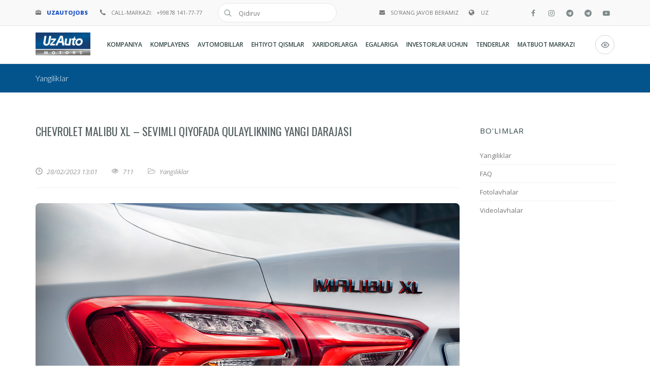

--- FILE ---
content_type: text/html; charset=UTF-8
request_url: https://uzautomotors.com/articles/Malibu_xl_sevimli_qiyofada_qulayikning_yangi_darajasi
body_size: 47366
content:
<!DOCTYPE html>
<head>
    <meta http-equiv="Content-Type" content="text/html; charset=utf-8">
    <title>UZAUTO MOTORS - MDHdagi eng yirik avtomobil ishlab chiqaruvchi kompaniya!</title>
    <meta name="author" content="UZAUTO MOTORS"/>
    <meta name="description" content="">
    <meta name="keywords" content="">
    <meta name="csrf-token" content="SmFmg2EhYKmIbcEh9x6e5CBIjh3C4jtZs4cr3xwN" />
    <meta property="og:image" content="https://uzautomotors.com/chevro/images/uzauto200x200.png" />
    <meta name="description" content="Hozirgi paytda «UZAUTO MOTORS» AJ tomonidan «Chevrolet» brendi ostida – Damas, Labo, Cobalt, Onix, Tracker, Captiva, Malibu XL, Equinox, Traverse va Tahoe kabi avtomobil modellari xaridorlarga yetkazib berilmoqda.">
    <meta property="og:type" content="website">
    <meta property="og:url" content="https://uzautomotors.com/articles/Malibu_xl_sevimli_qiyofada_qulayikning_yangi_darajasi">
    <meta name="google-site-verification" content="" />
    <meta name="Copyright" content="UzAuto Motors Акционерлик Жамияти" />
    <meta name="viewport" content="width=device-width, initial-scale=1">
    <link rel="shortcut icon" href="https://uzautomotors.com/chevro/images/favicon/favicon.png" type="image/x-icon"/>
    <link rel="apple-touch-icon" href="https://uzautomotors.com/chevro/images/favicon/apple-touch-icon.png"/>
    <link rel="apple-touch-icon" sizes="57x57" href="https://uzautomotors.com/chevro/images/favicon/apple-touch-icon-57x57.png"/>
    <link rel="apple-touch-icon" sizes="72x72" href="https://uzautomotors.com/chevro/images/favicon/apple-touch-icon-72x72.png"/>
    <link rel="apple-touch-icon" sizes="76x76" href="https://uzautomotors.com/chevro/images/favicon/apple-touch-icon-76x76.png"/>
    <link rel="apple-touch-icon" sizes="114x114" href="https://uzautomotors.com/chevro/images/favicon/apple-touch-icon-114x114.png"/>
    <link rel="apple-touch-icon" sizes="120x120" href="https://uzautomotors.com/chevro/images/favicon/apple-touch-icon-120x120.png"/>
    <link rel="apple-touch-icon" sizes="144x144" href="https://uzautomotors.com/chevro/images/favicon/apple-touch-icon-144x144.png"/>
    <link rel="apple-touch-icon" sizes="152x152" href="https://uzautomotors.com/chevro/images/favicon/apple-touch-icon-152x152.png" />
    <link rel="stylesheet" href="https://uzautomotors.com/chevro/css/style.css" type="text/css" media="all"  />
    <link rel="stylesheet" type="text/css" href="https://uzautomotors.com/chevro/css/settings.css" media="screen" />
    <link rel="stylesheet" href="https://uzautomotors.com/chevro/css/bootstrap.css" type="text/css" media="all" />
    <link rel="stylesheet" href="https://uzautomotors.com/chevro/css/mediaelementplayer.css" />
    <link rel="stylesheet" href="https://uzautomotors.com/chevro/css/animate.min.css" type="text/css" media="all" />
    <link rel="stylesheet" href="https://uzautomotors.com/chevro/css/font-awesome.min.css" media="all" />
    <link rel="stylesheet" href="https://uzautomotors.com/chevro/css/magnific-popup.css" type="text/css" media="all" />
    <link rel="stylesheet" href="https://uzautomotors.com/chevro/css/camera.css" />
    <link rel="stylesheet" href="https://uzautomotors.com/chevro/css/icon-fonts.css" type="text/css" media="all" />
    <link href='https://fonts.googleapis.com/css?family=Oswald:400,700,300' rel='stylesheet' type='text/css'>
    <link href='https://fonts.googleapis.com/css?family=Lato:300,300italic,400italic,600,600italic,700,700italic,800,800italic' rel='stylesheet' type='text/css'>
    <link href='https://fonts.googleapis.com/css?family=Open+Sans:400,300,300italic,400italic,600,600italic,700,700italic,800,800italic' rel='stylesheet' type='text/css'>
        <link rel="stylesheet" href="https://uzautomotors.com/chevro/dist/css/datepicker.min.css" />
    <link rel="stylesheet" type="text/css" href="https://uzautomotors.com/chevro/css/soon/soon.min.css" />
    <!-- Global site tag (gtag.js) - Google Analytics -->
    <script async src="https://www.googletagmanager.com/gtag/js?id=UA-130710966-1"></script>


    <!-- Google Analytics -->
    <script>
        window.dataLayer = window.dataLayer || [];
        function gtag(){dataLayer.push(arguments);}
        gtag('js', new Date());
        gtag('config', 'UA-130710966-1');
    </script>

    <!-- Yandex.Metrika counter -->
        <script type="text/javascript" >
           (function(m,e,t,r,i,k,a){m[i]=m[i]function(){(m[i].a=m[i].a[]).push(arguments)};
           m[i].l=1*new Date();
           for (var j = 0; j < document.scripts.length; j++) {if (document.scripts[j].src === r) { return; }}
           k=e.createElement(t),a=e.getElementsByTagName(t)[0],k.async=1,k.src=r,a.parentNode.insertBefore(k,a)})
           (window, document, "script", "https://mc.yandex.ru/metrika/tag.js", "ym");

           ym(101268215, "init", {
                clickmap:true,
                trackLinks:true,
                accurateTrackBounce:true,
                webvisor:true
           });
        </script>
        <noscript><div><img src="https://mc.yandex.ru/watch/101268215" style="position:absolute; left:-9999px;" alt="" /></div></noscript>
        <!-- /Yandex.Metrika counter -->
</head>

<body class="light_sup_menu light_header">

<div id="main_wrapper">
           
           <header id="site_header">
              	<div class="topbar">
            <div class="content clearfix">
                <div class="top_details clearfix f_left" style="width: 80%">
                    <span>
                        <i class="icon ico-briefcase"></i>
                           <a href="https://uzautojobs.uz/" target="_blank" style="color:#1f53c7;font-weight: 800;">UZAUTOJOBS</a></span>

                    <form method="GET" action="https://uzautomotors.com/search" accept-charset="UTF-8" class="top_search clearfix small_top_search" style="width: 25%" role="search">

                        <div class="top_search_con">
                            <input type="text" class="s" autocomplete="off" name="search" placeholder="Qidiruv"  required>
                            <span class="top_search_icon"><i class="ico-search4"></i></span>
                            <input type="submit" class="top_search_submit" >
                        </div>

                    </form>

                    <span>
                        <i class="icon ico-phone5"></i>
                    <span class="title">Call-markazi:</span>
                        <a href="tel:+998781417777">+99878 141-77-77</a>
                    </span>

                    <div class="languages-select languages-drop f_right">
                        <span><i class="ico-globe"></i><span>
                            uz</span></span>
                            <div class="languages-panel">
                                 <ul class="languages-panel-con">
                                    <li >
                                    		<a href="https://uzautomotors.com/lang/ru">Русский</a>
                                    </li>

                                    <li  class="active" >
                                    	<a href="https://uzautomotors.com/lang/uz">O`zbekcha</a>
                                    </li>
                                    
                                    <li >
                                    		<a href="https://uzautomotors.com/lang/en">English</a>
                                    </li>
                                </ul>
                            </div>
                    </div>

                    <span class="f_right"><i class="icon ico-envelope"></i>
                    	<a href="/treatments">So&#039;rang javob beramiz</a>
                	</span>

                </div>

                <div class="top-socials box_socials f_right">
                    <a href="https://www.facebook.com/UzAutoMotorsOfficial/" target="_blank" title="Facebook">
                        <span class="soc_icon_bg"></span>
                        <i class="fa fa-facebook"></i>
                    </a>
                    <a href="https://www.instagram.com/UzAutoMotorsOfficial/" target="_blank" title="Instagram">
                        <span class="soc_icon_bg"></span>
                        <i class="fa fa-instagram"></i>
                    </a>
                    <a href="https://t.me/uzautomotorscom" target="_blank" title="Telegram">
                        <span class="soc_icon_bg"></span>
                        <i class="fa fa-telegram"></i>
                    </a>

                    <a href="https://t.me/UzAvtoSavdo_bot" target="_blank" title="Telegram Bot">
                        <span class="soc_icon_bg"></span>
                            <i class="fa fa-telegram"></i>
                    </a>
                    <a href="https://www.youtube.com/c/uzautomotors" target="_blank" title="Youtube">
                        <span class="soc_icon_bg"></span>
                        <i class="fa fa-youtube-play"></i>
                    </a>
                 </div>
            </div>

            <span class="top_expande not_expanded">
                <i class="no_exp ico-angle-double-down"></i>
                <i class="exp ico-angle-double-up"></i>
            </span>
        </div>


        <div id="navigation_bar">
            <div class="content">
                <div id="logo">
                    <a href="/">
                        <img class="logo_dark" src="https://uzautomotors.com/chevro/images/motors-logo.jpg" alt="UZAUTO MOTORS Logo">
                        <img class="logo_light" src="https://uzautomotors.com/chevro/images/motors-logo.jpg" alt="UZAUTO MOTORS Logo">
                    </a>
                </div>
                <div id="top_cart" class="top_cart">
                    <a href="#" class="top_add_card">
                        <i class="ico-cart" title="Maxsus imkoniyatlar"></i>
                    </a>
                    <div class="top_cart_con">
                        <div class="top_cart_header"><h3>Ko&#039;rinish</h3></div>
                        <div class="top_cart_block">
                            <ul class="top_cart_list">
                            <li class="cs-outer" style="text-align: center;" >
                                <div class="btn-group btn-card" data-toggle="buttons">
                                    <button class="btn btn-default cs-bw" id="c1">А</button>
                                    <button class="btn btn-default cs-wb" id="c2">А</button>
                                    <label class="btn btn-default cs-y2g">
                                    <input type="radio" id="q156" name="imgvis" value="1" /><span class="ico-image2"></span>
                                    </label>
                                    <label class="btn btn-default cs-y2g">
                                    <input type="radio" id="q157" name="imgvis" value="2" />
                                    <span class="">
                                      <i class="fa fa-picture-o fa-lg"></i>
                                      <i class="fa fa-ban fa-stack-2x text-danger fa-lg"></i>
                                    </span>
                                    </label>
                                </div>
                                <style type="text/css">
                                		.btn-card button {
                                			margin: 0;
                                		}
                                	@media  screen and (max-width: 780px) {
                                		.btn-card button {
                                			margin: 0;
                                		}
                                	}
                                </style>
                            </li>
                            </ul>
                        </div>
                        <div class="top_cart_header"><h3>Shrift o&#039;lchami</h3></div>
                        <div class="top_cart_block">
                            <ul class="top_cart_list">
                            <li class="cs-outer" style="text-align: center;">
                            <button type="button" id="a2" class="btn btn-default btn-sm"><span class="fa fa-minus"></span>
                            </button>
                            <button type="button" id="a1" class="btn btn-default btn-sm"><span class="fa fa-plus"></span>
                            </button>
                            </li>
                            </ul>
                        </div>
                        <div class="top_cart_footer clearfix">
                            <button class="button top_cart_btn shadow_btn f_right" id="reset">Bekor qilish</button>
                        </div>
                    </div>
                </div>

                <div id="top_cart" class="top_cart">
                    <a href="#" class="top_add_card">
                        <i class="ico-cart" title="Maxsus imkoniyatlar"></i>
                    </a>
                </div>


            <nav id="main_nav">
					<div id="nav_menu">
						<span class="mobile_menu_trigger">
						    <a href="#" class="nav_trigger"><span></span></a>
						</span>

						<ul id="navy" class="clearfix">

							<li class="has_mega_menu mobile_menu_toggle">
							    <a><span>Kompaniya</span></a>
							    <ul class="mega_menu">
								<li>
									<a>UZAUTO MOTORS</a>
									<ul class="mega_menu_in clearfix">
										<li>
											<a href="/companies">Kompaniya haqida</a>
										</li>

										<li>
											<a href="/directors">Rahbariyat</a>
										</li>
										<li>
											<a href="/companies/supervisory_board">
												Kuzatuv kengashi
											</a>
										</li>
										<li>
											<a href="/companies/corporativnaya_diyatelnost">
											<p>Kompaniya faoliyati</p></a>
										</li>
										<li><a href="/companies/normativno_pravovye_akty">
												Normativ-huquqiy hujjatlar</a>
										</li>
										
										<li><a href="/companies/jamiyatning_tasdiqlangan_biznes_rejasi">
											Biznes-reja
											</a>
										</li>
										<li><a href="/companies/web_site">
												Sayt xaritasi
											</a>
											</li>


									</ul>
								</li>

								<li>
									<ul class="mega_menu_in clearfix">
                                        <li><a href="/companies/jamiyat_tomonida_utkaziladigan_ommaviy_tadbirlar">
    										 Ommaviy tadbirlar
											</a>
										</li>
										<li>
											<a href="/companies/audit_xizmati_uchun">
												Audit xulolasi
											</a>
										</li>
										<li><a href="/companies/istoriya_razvitiya">
													Rivojlanish tarixi
												</a></li>
										

										<li><a href="/companies/sertifikaty_kachestva">
												Sifat sertifikatlari
											</a>
											</li>



										<li>
											<a href="https://uzautojobs.uz/">
											Bo&#039;sh ish o&#039;rinlari</a>
										</li>
										<li>
											<a href="/companies/sale">Aksiyalar</a>
										</li>
										<li>
											<a href="/companies/ishga_qabul_qilish_va_rotatsiya">
												Ishga qabul qilish va rotatsiya
											</a>
										</li>
										<li>
                                            <a href="/companies/kompaniya-strukturasi">
                                            	Kompaniya strukturasi</a>
										</li>
									</ul>
								</li>
								<li>
									<a>Brendlar</a>
									<ul class="mega_menu_in clearfix">
										<li><a href="/companies/brend_chevrolet">Chevrolet</a></li>
									</ul>
                                    <ul class="mega_menu_in clearfix">
    									<li><a href="/companies/web-terms">Web Atamalar</a></li>
									</ul>
								</li>

							    </ul>
							</li>


							<li class="normal_menu mobile_menu_toggle">
							    <a>
							    	<span>Komplayens</span>
							    </a>
								<ul>
									<li class="normal_menu">
										<a href="/companies/korxona-rahbarining-korrupsiyaga-qarshi-kurash-boyicha-murojaati">
											Bosh direktorning murojaati
										</a>
									</li>

									<li class="normal_menu">
										<a href="/companies/komplayensga_oid_ichki_idoraviy_hujjatlar">
											Komplayengsa oid ichki idoraviy hujjatlar
										</a>
									</li>

									<li class="normal_menu">
										<a href="/companies/korrupsiya_haqida_xabar_berishga_moljallangan_aloqa_kanallari">
											Aloqa kanallari
										</a>
									</li>

									<li class="normal_menu">
										<a href="/companies/biznes_hamkorlar_uchun_komplayanes_talablari">
											Biznes hamkorlar uchun komplayens talablari
										</a>
									</li>

									<li class="normal_menu">
										<a href="/companies/report_compliance">
											Hisobot
										</a>
									</li>
									<li class="normal_menu">
										<a href="/companies/mediateka">
											MEDIATEKA
										</a>
									</li>

								</ul>
							</li>


                            <li class="normal_menu mobile_menu_toggle">
    						    <a href="https://chevrolet.uz/"><span>Avtomobillar</span></a>
							</li>

							<li class="normal_menu mobile_menu_toggle">
							    <a href="/companies/parts"><span>Ehtiyot qismlar</span></a>
							</li>

							<li class="normal_menu mobile_menu_toggle">
								<a>
									<span>Xaridorlarga</span>
								</a>

							<ul>
							    <li class="normal_menu">
    						    	
							    	<a href="/price/diler_call_markazi">
							    		<span class="menu_special_color">Call-markazlari</span>
							    	</a>

									<li class="normal_menu"><a href="#">
										<span class="menu_special_color">Dilerlar</span>
									</a>
									<ul>

										<li class="normal_menu">
											<a href="https://chevrolet.uz/uz/dealer">
												Ichki savdo bo&#039;limi 
											</a>
											</li>
										<li class="normal_menu"><a href="https://chevrolet.uz/uz/abroad">
											
												Tashqi savdo bo&#039;limi 

											</a></li>
									</ul>
									</li>

									<li class="normal_menu"><a href="http://uzavtosavdo.uz">
									    <span style="color:#1f53c7;font-weight: 800;">UZAUTOSAVDO</span>
									    </a>
									</li>

									<li class="normal_menu"><a href="https://t.me/UzAvtoSavdo_bot">Imzolangan shartnomaning holati</a></li>


								</ul>
							</li>

							<li class="normal_menu mobile_menu_toggle">
							    <a><span>Egalariga</span></a>
								<ul>

								<li class="normal_menu"><a href="/services/predprodajniy-osmotr">Sotuv oldi ko&#039;rigi</a></li>

								<li class="normal_menu"><a href="/services/garantiya-na-noviy-avtomobil">Kafolat</a></li>
								<li class="normal_menu"><a href="/services/reglament-texnicheskogo-obslujevanie">Texnik xizmat ko&#039;rsatish qoidalari</a></li>
								
								<li class="normal_menu">
									<a href="/services">
										Xizmatlar
									</a>
								</li>
								
								<li class="normal_menu">
									<a href="/services/normativno-texnicheskaya-dokumentatsiya">Normativ-texnik hujjatlar</a></li>
								
								<li class="normal_menu">
									<a href="/services/zapasnie-chasti">
										Ehtiyot qismlar
									</a></li>
								
								<li class="normal_menu"><a href="/service/list"> 
												Servis markazlari
											</a></li>
								</ul>
							</li>

							<li class="normal_menu mobile_menu_toggle">
							    <a><span>Investorlar uchun</span></a>
							    	<ul>
							    		<li class="normal_menu" style="background: #03548d;">
											<a style="color: #fff;" href="https://cl.uzavtosanoat.uz/">
												Mahalliylashtirish
											</a>
										</li>

							    		<li class="normal_menu">
											<a href="/investors">
												Moliyaviy ko&#039;rsatkichlar
											</a>
										</li>

										<li class="normal_menu">
											<a href="/sustain">
												BARQARORLIK
											</a>
										</li>

										<li class="normal_menu">
											<a href="/charter">
												NIZOM
											</a>
										</li>

										<li class="normal_menu">
											<a href="/credit">
												KREDIT REYTINGLAR
											</a>
										</li>

										<li class="normal_menu">
											<a href="/contact-us-investors">
												Aloqa
											</a>
										</li>

									</ul>
							</li>

							<li class="normal_menu mobile_menu_toggle">
							    <a href="https://xarid.uzautomotors.com/" target="_blank">
							    	<span>Tenderlar</span></a>
							</li>

							<li class="normal_menu mobile_menu_toggle">
							    <a>
							    	<span>Matbuot markazi</span>
							    </a>
								<ul>
									<li class="normal_menu">
										<a href="#">
											<span class="menu_special_color">
												Aloqa
											</span>
										</a>

							<ul>
								<li class="normal_menu"><a href="/contacts">Umumiy aloqalar</a></li>
								
								<li class="normal_menu"><a href="/treatments">
									So&#039;rang javob beramiz
								</a></li>
								
								<li class="normal_menu"><a href="/contacts/grafik_priema_rukovoditelyami">
										Rahbarlarning qabul qilish jadvali
									</a></li>
								
								<li class="normal_menu"><a href="/contacts/grafik_priyoma_spitsialnoy_rabochey_gruppoy"> 
									Maxsus ishchi guruhlarning qabul qilish jadvali
									</a></li>
								
								<li class="normal_menu"><a href="/contacts/grafik-raboti-call-center-i-telefon-doveriya"> 
											Ishonch raqami va Qo&#039;ng&#039;iroqlar markazining ish grafiklari
										</a></li>
							</ul>
						</li>
								<li class="normal_menu">
									<a href="/articles">Yangiliklar</a>
								</li>

								<li class="normal_menu"><a href="/video/cat/oav_biz_haqimizda">OAV biz haqimizda</a>
								</li>

								<li class="normal_menu">
									<a href="/companies/statistica_part">Aholini ro&#039;yxatga olish haqida</a>
								</li>

								<li class="normal_menu">
									<a href="https://chevrolet.uz/forms" target="_blank">So&#039;rovnoma</a>
								</li>

								<li class="normal_menu">
									<a href="/articles/cat/poluprovodnik">Yarimo&#039;tkazgichlar</a>
								</li>

								<li class="normal_menu">
									<a href="/faqs">FAQ</a>
								</li>

								<li class="normal_menu">
									<a href="/photo">Fotolavhalar</a>
								</li>
								<li class="normal_menu">
									<a href="/videos">Videolavhalar</a>
								</li>



								</ul>
							</li>

						
						</ul>
					</div>
				</nav>
            <div class="clear"></div>
        </div>
    </div>

            </header>

                                        <section class="content_section page_title">
    <div class="content clearfix">
        <h1 class="h1">
             
                Yangiliklar
            </h1>           
    </div>
</section>

<section class="content_section">
        <div class="content">
            <div class="internal_post_con clearfix">
                <div class="content_block col-md-9 f_left">
                    <div class="hm_blog_full_list hm_blog_list clearfix">
                        <div id="post-1" class="post-1 post type-post status-publish format-gallery has-post-thumbnail category-media tag-photos clearfix">
                            <div class="post_title_con">
                                <h6 class="title">
                                    <a> 
                                        Chevrolet Malibu XL – sevimli qiyofada qulaylikning yangi darajasi
                 
                                        </a>
                                </h6>
                                <span class="meta">
                                    <span class="meta_part">
                                        <a>
                                            <i class="ico-clock7"></i>
                                            <span>
                                              28/02/2023 13:01
                                            </span>
                                        </a>
                                    </span> 
                                    
                                    <span class="meta_part">
                                        <a>
                                            <i class="ico-eye"></i>
                                            <span>
                                              711
                                            </span>
                                        </a>
                                    </span>    

                                    <span class="meta_part">
                                        <i class="ico-folder-open-o"></i>
                                        <span>
                                            <a href="https://uzautomotors.com/articles/cat/news">
                    							 
                                                    Yangiliklar
                                     
                                                                                            </a>
                                        </span>
                                    </span>  

                                </span>
                            </div>

                            
                            <div class="feature_inner">
                                <div class="feature_inner_corners">
                                    <div class="porto_galla">


                                                                                                <img style="border-radius:8px;" src="/images/uploads/2e9b081dcf63946036304.png" alt="Chevrolet Malibu XL – sevimli qiyofada qulaylikning yangi darajasi">
                                                                      
                                    </div>
                                </div>
                            </div>
                            <div class="blog_grid_con">

                                 
                                    <p dir="auto" style="text-align: justify;">Tanishing, yangilangan Chevrolet Malibu XL &ndash; yuqori ishlab chiqaruvchanlik, kontseptual jihatdan yangi darajadagi qulaylik va xavfsizlik borasida eng omadlilar uchun.</p>
<p dir="auto" style="text-align: justify;">Biznes-klass avtomobilning yangilangan versiyasi o&rsquo;z egasiga o&rsquo;zgacha ko&rsquo;rinish berish bilan birga qulay va xavfsiz boshqarish hissini ham beradi. &nbsp;</p>
<p dir="auto" style="text-align: justify;">237 ot kuchiga ega 2,0 litr hajmli <strong>turbo dvigatel </strong>bilan jihozlangan. Maksimal aylanish momenti 350 NM. Harorat boshqaruvining mukammal intelektual ATM tizimi tezda optimal ish holatiga kirish va boshqaruv davomida eng yaxshi tezlikka chiqishini saqlab turishi mumkin.</p>
<p dir="auto" style="text-align: justify;">9 pog'onali avtomat uzatmalar qutisi (AUQ) &nbsp;uzatishni yumshoq &nbsp;almashtirib, jarayonni deyarli sezdirmaydi. Birgina asboblar panelida uzatishning raqamli belgilarda o&rsquo;zgarishini kuzatib turishingiz mumkin. Shunga o&rsquo;xshash kuchga ega bo&rsquo;lgan dvigatelning xarakteristikasini umumiy qilib aytadigan bo&rsquo;lsak, avtomobil trassasida sedanning yoqilg'i tejamkorligi 100 kilometrga 6,7 ​​litrgacha yaxshilandi.</p>
<p dir="auto" style="text-align: justify;">Malibu XL to'rt g'ildirakli mustaqil podveskadan foydalanadi, old va orqa rul bo'g'imlari alyuminiydan yasalgan bo'lib, u quyma temirga qaraganda yengilroq va elastikroq hisoblanadi, bu o&rsquo;z navbatida butun mashinaning og'irligini sezilarli darajada kamaytirishi mumkin.</p>
<p dir="auto" style="text-align: justify;">Bundan tashqari, Malibu Xlda tormoz tizimining ham ishlashi o&rsquo;zgacha. Avtomobilning tormozlanish masofasi 100 km/s tezlikda taxminan atigi 37 m.</p>
<p dir="auto" style="text-align: justify;">Malibu XL avvalgi Chevrolet Malibuda&rsquo;gi keng opsiyalar to&rsquo;plamidan tashqari, komplektatsiyasiga qarab eng ilg&rsquo;or funksiyalar, interyer va eksteryerning yangi detallari bilan boyitilgan.</p>
<p dir="auto" style="text-align: justify;"><strong>XAVFSIZLIK</strong></p>
<p dir="auto" style="text-align: justify;">Malibu XL yo&rsquo;llarda xavfsizlikni intelektual ta&rsquo;minlash bo&rsquo;yicha eng so'nggi xususiyatlarga ega. &nbsp;</p>
<figure style="text-align: justify;" contenteditable="false">
<div class="figure_wrapper">
<div class="iframe_wrap">
<div class="iframe_helper"><iframe src="https://telegra.ph/embed/youtube?url=https%3A%2F%2Fyoutu.be%2FYNBwVuflzIo" width="640" height="360" frameborder="0" scrolling="no" allowfullscreen="allowfullscreen" data-mce-fragment="1"></iframe></div>
</div>
</div>
<figcaption class="editable_text" dir="auto" data-placeholder="Caption (optional)"></figcaption>
</figure>
<p dir="auto" style="text-align: justify;">Avtomatik to'xtash tizimiga ega bo'lgan 10 yo'nalishdagi old va orqa to'xtash tizimi datchiklari oson va xavfsiz to'xtashga imkon beradi, ko&rsquo;rinishi cheklangan joylar monitoringi tizimi yo'lingizdagi biror bir joyni nazoratsiz qoldirmaydi.</p>
<figure style="text-align: justify;" contenteditable="false">
<div class="figure_wrapper">
<div class="iframe_wrap">
<div class="iframe_helper"><iframe src="https://telegra.ph/embed/youtube?url=https%3A%2F%2Fyoutu.be%2FG7jtl3iMngU" width="640" height="360" frameborder="0" scrolling="no" allowfullscreen="allowfullscreen" data-mce-fragment="1"></iframe></div>
</div>
</div>
<figcaption class="editable_text" dir="auto" data-placeholder="Caption (optional)"></figcaption>
</figure>
<p dir="auto" style="text-align: justify;">Oldidagi transport vositasiga moslashuvchan kruiz-kontrol FCA va CIB tizimi to&rsquo;qnashuv haqida ogohlantiradi va uning oldini oladi &nbsp;shuningdek, piyodalarni aniqlash tizimi PAEB boshqaruvda imkon qadar xavflikni ta&rsquo;minlaydi.</p>
<figure style="text-align: justify;" contenteditable="false">
<div class="figure_wrapper">
<div class="iframe_wrap">
<div class="iframe_helper"><iframe src="https://telegra.ph/embed/youtube?url=https%3A%2F%2Fyoutu.be%2FKucO_9FzEwE" width="640" height="360" frameborder="0" scrolling="no" allowfullscreen="allowfullscreen" data-mce-fragment="1"></iframe></div>
</div>
</div>
<figcaption class="editable_text" dir="auto" data-placeholder="Caption (optional)"></figcaption>
</figure>
<p dir="auto" style="text-align: justify;">LKA avtomobilni harakatlanish qatorida ushlab turadi, LDW yo&rsquo;l chizig&rsquo;ini bosganlik yoki undan chiqib ketganlik to&rsquo;g&rsquo;risida ogohlantiruvchi tizimi yuzaga kelishi mumkin bo&rsquo;lgan tasadofiy yo'l-transport hodisalari xavfini oldini oladi.</p>
<figure style="text-align: justify;" contenteditable="false">
<div class="figure_wrapper">
<div class="iframe_wrap">
<div class="iframe_helper"><iframe src="https://telegra.ph/embed/youtube?url=https%3A%2F%2Fyoutu.be%2FDlgI-2pBsic" width="640" height="360" frameborder="0" scrolling="no" allowfullscreen="allowfullscreen" data-mce-fragment="1"></iframe></div>
</div>
</div>
<figcaption class="editable_text" dir="auto" data-placeholder="Caption (optional)"></figcaption>
</figure>
<p dir="auto" style="text-align: justify;"><strong>DIZAYN</strong></p>
<p dir="auto" style="text-align: justify;">Avtomobilning yangi versiyasi dizayni barchaga tanish Malibu dinamik dizayni yon oynalarida qizil chiziq shaklida yorqin aksan bilan ajratilgan.&nbsp;&nbsp;</p>
<figure style="text-align: justify;" contenteditable="false">
<div class="figure_wrapper"><img src="https://telegra.ph/file/9754ca1a0ec916a563f3e.png" /></div>
<figcaption class="editable_text" dir="auto" data-placeholder="Caption (optional)"></figcaption>
</figure>
<p dir="auto" style="text-align: justify;">Black Piano uslubidagi lakonik qora Chevrolet logotipi bilan bezatilgan radiator panjarasi&nbsp;avtomobilga o&rsquo;zgacha dadil ko&rsquo;rinish beradi.</p>
<figure style="text-align: justify;" contenteditable="false">
<div class="figure_wrapper"><img src="https://telegra.ph/file/ffdaf032fefb5096d86e8.png" /></div>
<figcaption class="editable_text" dir="auto" data-placeholder="Caption (optional)"></figcaption>
</figure>
<p dir="auto" style="text-align: justify;">Avtomobil interyeri Chevrolet Redline avtomobillarining taniqli uslubida bezatilgan. Sieko qizil chizig&rsquo;i avtomobil saloni bo&rsquo;ylab cho'zilgan bo&rsquo;lib, sport uslubidagi charm rul qora rang bilan Chevrolet logotipi bilan bezatilganligi qizil rang bilan uyg&rsquo;unlashib uni yanada zamonaviy va o&rsquo;ziga xos qiladi.</p>
<figure style="text-align: justify;" contenteditable="false">
<div class="figure_wrapper"><img src="https://telegra.ph/file/ca60b061368c64c56c69e.png" /></div>
<figcaption class="editable_text" dir="auto" data-placeholder="Caption (optional)"></figcaption>
</figure>
<p dir="auto" style="text-align: justify;"><strong>QULAYLIK</strong></p>
<p dir="auto" style="text-align: justify;">Malibu XL&rsquo;dagi AQS havo sifatini tavsiflovchi datchik yaqin atrofdagi avtomobillardagi chiqindi gazlarni aniqlaydi va ularning salonga kirishiga yo&lsquo;l qo&lsquo;ymaydi, bu esa safar davomida havo sifati borasida tashvishlanmaslikka imkonini beradi.</p>
<figure style="text-align: justify;" contenteditable="false">
<div class="figure_wrapper"><img src="https://telegra.ph/file/af8144b20c30541a418d4.png" /></div>
<figcaption class="editable_text" dir="auto" data-placeholder="Caption (optional)"></figcaption>
</figure>
<p dir="auto" style="text-align: justify;">Haydovchi uchun 10 va old yo&rsquo;lovchi uchun 6 yo&rsquo;nalish bo&rsquo;yicha ventelyatsiya va elektr sozlamali zamonaviy, ergonomok o&rsquo;rindiqlar hatto eng uzoq safarlarda ham maksimal qulaylik bilan ta&rsquo;minlaydi.</p>
<p dir="auto" style="text-align: justify;">Avtomatik sozlamali uzoqni yorituvchi IntelliBeam tizimi yorug'lik darajasiga qarab, u yetarlicha qorong&rsquo;u va boshqa transport vositalari bo&rsquo;lmaganda avtomobilning faralarini yoqadi va yorug'lik sharoitlari o'zgarganda ularni o'chiradi. Tizim old oynaning yuqori markazida joylashgan bo&rsquo;lib, &nbsp;tizimni avtomatik ravishda boshqaradigan datchik yordamida ishlaydi.</p>
<figure style="text-align: justify;" contenteditable="false">
<div class="figure_wrapper"><img src="https://telegra.ph/file/e7e7e0d3166bd49a0e976.png" /></div>
<figcaption class="editable_text" dir="auto" data-placeholder="Caption (optional)"></figcaption>
</figure>
<p dir="auto" style="text-align: justify;"><strong><u>Malibu XL avtomobillari 3 komplektatsiyada taqdim etiladi:</u></strong></p>
<p dir="auto" style="text-align: justify;"><strong>Malibu XL 1LT &ndash; 334 822 000&nbsp;so'm</strong></p>
<p dir="auto" style="text-align: justify;"><strong>Malibu XL 2LT &ndash; 348 215 000 so'm</strong></p>
<p dir="auto" style="text-align: justify;"><strong>Malibu XL LTZ &ndash;&nbsp;&nbsp;374 108 000 so'm</strong></p>
<p dir="auto" style="text-align: justify;"><u>**</u><strong><u> Narxlar QQSsiz koʻrsatilgan</u></strong></p>
<p dir="auto" style="text-align: justify;">Yangilangan avtomobilning barcha afzalliklari bilan tanishish va batafsil ma&rsquo;lumot olish uchun kompaniya rasmiy sayti hamda www.chevrolet.uz, rasmiy dilerlar yoki call-markaz raqamlariga murojaat qilishingiz mumkin:</p>
<p dir="auto" style="text-align: justify;"><strong>(+998) 78&ndash;141&ndash;77&minus;77)</strong></p>
<p dir="auto" style="text-align: justify;"><strong>** Malibu XL avtomobilini &ldquo;UzAuto Motors&rdquo;ning rasmiy saytidagi avtomobilni sotish uchun </strong><a href="https://www.chevrolet.uz/uz/page/dilery-tracker-2023" target="_blank" rel="noopener"><strong>avtorizatsiyadan oʻtgan dilerlik markazlaridan</strong></a><strong> xarid qilishingiz mumkin.</strong></p>
<figure style="text-align: justify;" contenteditable="false">
<div class="figure_wrapper"><img src="https://telegra.ph/file/e0e614f26ed678ae1277c.png" /></div>
</figure>
                                 

                                                 
                                
                           
                            </div>
                        </div>
                    </div>
                </div>

                <aside id="sidebar" class="col-md-3 right_sidebar">
                    <div class="widget_block">
                        <h6 class="widget_title">Bo&#039;limlar</h6>
                        <ul class="cat_list_widget">    
                            <li>
                                <a href="/articles">Yangiliklar</a>                                
                            </li>                       
                            <li>
                                <a href="/faqs">FAQ</a>
                            </li>
                            <li>
                                <a href="/photo">Fotolavhalar</a>                              
                            </li>
                            <li>
                                <a href="/video">Videolavhalar</a>
                            </li>            
                        </ul>
                    </div> 
                </aside>
            </div>
        </div>
    </section>
    

                                    
            
                <footer id="footer">
        <div class="container row_spacer2 clearfix">
            <div class="rows_container clearfix">
                <div class="col-md-3 col-xs-6">
                    <div class="footer_row">
                        <h6 class="footer_title">Brendlar</h6><br>
                        <ul class="recent_posts_list">

                            <li class="clearfix">
                                <a href="/companies/brend_chevrolet"><span>
                                    <img alt="Chevrolet" src="https://uzautomotors.com/chevro/images/logo.png"></span>
                                </a>
                            </li>

                        </ul>
                    </div>
                </div>

                <div class="col-md-3 col-xs-6">
                    <div class="footer_row">
                        <h6 class="footer_title">Matbuot markazi</h6>
                        <ul class="recent_posts_list">
                            <li class="clearfix">
                                <a href="/articles"><span>Yangiliklar</span></a>
                            </li>
                            <li class="clearfix">
                                <a href="/faqs"><span>FAQ</span></a>
                            </li>
                            <li class="clearfix">
                                <a href="/photo"><span>Fotolavhalar</span></a>
                            </li>
                            <li class="clearfix">
                                <a href="/videos"><span>Videolavhalar</span></a>
                            </li>
                            <li class="clearfix">
                                <a href="https://uzautojobs.uz/"><span>
                                    Bo&#039;sh ish o&#039;rinlari
                                </span></a>
                            </li>
                        </ul>
                    </div>
                </div>

                <div class="col-md-3 col-xs-6">
                     <div class="footer_row">
                        <h6 class="footer_title">Foydali havolalar</h6>
                        <ul class="recent_posts_list">
                            <li class="clearfix">
                                <a href="https://pm.gov.uz/ru#/"><span>O&#039;zbekiston Respublikasi Prezidenti Sh.M. Mirziyoyevning virtual qabulxonasi</span></a>
                            </li>
                            <li class="clearfix">
                                <a href="https://my.gov.uz/ru"><span>Yagona interaktiv davlat xizmatlari portali</span></a>
                            </li>
                            <li class="clearfix">
                                <a href="https://fondbozori.uz/usx/"><span>Resurs bozori ma&#039;lumoti va resurs markazi</span></a>
                            </li>
                            <li class="clearfix">
                                <a href="http://openinfo.uz/ru/"><span>Korporativ axborot yagona portali</span></a>
                            </li>

                        </ul>
                    </div>
                </div>

                <div class="col-md-3 col-xs-6">
                    <div class="footer_row">
                        <h6 class="footer_title">

                            Manzil
                        </h6>

                        <ul class="recent_posts_list">
                            <li class="clearfix">
                                <span>
                                    Toshkent sh., Mirobod tumani, A. Temur ko&#039;chasi, 13 uy
                                </span>

                            </li>

                            <li class="clearfix">
                                <span><b>Ish vaqti:</b> 09:00-18:00</span>
                            </li>
                            <li class="clearfix">
                                <span><b>Tushlik:</b> 13:00-14:00</span>
                            </li>
                            <li class="clearfix">
                                <a href="https://www.google.com/maps/embed?pb=!1m18!1m12!1m3!1d2997.142565692085!2d69.27594991526136!3d41.30576207927177!2m3!1f0!2f0!3f0!3m2!1i1024!2i768!4f13.1!3m3!1m2!1s0x38ae8b232a6559f7%3A0x1839c463a783508e!2zIlV6QXV0byBNb3RvcnMiINCQ0J4!5e0!3m2!1sru!2s!4v1660301189786!5m2!1sru!2s"  class="popup-gmaps">
                                <b>Xaritada ko`rish</b>
                            </a>
                            </li>
                        </ul>
                    </div>
                </div>
            </div>
        </div>
        <div class="footer_copyright">
            <div class="container clearfix">

                <div class="col-md-3">
                    <span class="footer_copy_text">

                    &copy; 1996 - 2026 «UzAuto Motors AJ
                    </span>
                </div>

                <div class="col-md-3">
                    <span class="footer_copy_text">
                        Veb sayt materiallaridan foydalanilganda havola ko&#039;rsatilishi shart
                    </span>
                </div>
                <div class="col-md-6 clearfix">
                    <ul class="footer_menu clearfix">
                        <li><span><a href="#popup-simvol"  class="medium_btn popup-with-zoom-anim">
                                O`zbekiston ramzlari
                            </a>
                            <div id="popup-simvol" class="zoom-anim-dialog mfp-hide small-dialog">
                                <h4>O`zbekiston ramzlari</h4>
                                <table class="table">
                                <tbody>
                                  <tr>
                                    <th class="text-center">
                                        <img src="https://uzautomotors.com/chevro/images/icon/flag.png"> <a href="/companies/flag">Bayroq</a>
                                    </th>
                                    <th class="text-center"><img src="https://uzautomotors.com/chevro/images/icon/gerb.png"> <a href="/companies/gerb">Gerb</a></th>
                                    <th class="text-center"><img src="https://uzautomotors.com/chevro/images/icon/gimn.png"> <a href="/companies/gimn">Gimn</a></th>
                                  </tr>
                                </tbody>
                                </table>
                            </div></span></li>

                        <li><span>

                            <a href="#popup-pol_url2"  class="medium_btn popup-with-zoom-anim">
                                Foydali havolalar
                            </a>

                            <div id="popup-pol_url2" class="zoom-anim-dialog mfp-hide small-dialog">
                                <h4>Foydali havolalar</h4>
                                <table class="table table-bordered">
                                <thead>
                                    <tr>
                                        <th><a href="https://uzavtosanoat.uz">“O‘ZAVTOSANOAT” AJ</a></th>
                                    </tr>
                                </thead>
                                <tbody>
                                    <tr>
                                        <td><a href="https://gm.com">GENERAL MOTORS</a></td>
                                    </tr>
                                    <tr>
                                        <td><a href="https://www.gm-korea.co.kr/">GM KOREA</a></td>
                                    </tr>

                                    <tr>
                                        <td><a href="https://chevrolet.com/">CHEVROLET</a></td>
                                    </tr>

                                </tbody>
                                </table>
                            </div></span></li>

                        <li><span><script type="text/javascript">
                        document.write("<a "+
                        "target=_blank><img src='//counter.yadro.ru/hit?t11.2;r"+
                        escape(document.referrer)+((typeof(screen)=="undefined")?"":
                        ";s"+screen.width+"*"+screen.height+"*"+(screen.colorDepth?
                        screen.colorDepth:screen.pixelDepth))+";u"+escape(document.URL)+
                        ";"+Math.random()+
                        "' alt='' title='LiveInternet: показано число просмотров за 24"+
                        " часа, посетителей за 24 часа и за сегодня' "+
                        "border='0' width='88' height='31'><\/a>")
                        </script></span></li>
                    </ul>
                </div>
            </div>
        </div>
    </footer>


            <a href="#0" class="hm_go_top"></a>
</div>
<script src="/js/timer/jquery-3.7.0.min.js"></script>

<script src="/css/soon/soon.min.js"></script>
<script>
      $.ajaxSetup({
          headers: {
              'X-CSRF-TOKEN': $('meta[name="csrf-token"]').attr('content')
          }
      });
</script>
<script src="/js/spec.js"></script>
<script src="/dist/js/datepicker.min.js"></script>
<script src="/js/jquery.mask.js"></script>
<script src="/js/jquery.mask.min.js"></script>
<script src="/js/jquery.masked.js"></script>
<script src="/js/custom.js"></script>
<script src="/js/plugins.js"></script>
<script src="/js/filter.js"></script>
<script src="/js/jquery.themepunch.tools.min.js"></script>
<script src="/js/jquery.themepunch.revolution.min.js"></script>
<script src="/js/mediaelement-and-player.min.js"></script>
<script src="/js/isotope.pkgd.min.js"></script>
<script type="text/javascript" src="/js/jquery.cookie.js"></script>
<script src="/js/camera.min.js" type="text/javascript"></script>
<script type="text/javascript" src="/js/functions.js"></script>
<script src="//code.jivo.ru/widget/tdI1X9N3ue" async></script>


</body>
</html>


--- FILE ---
content_type: text/css
request_url: https://uzautomotors.com/chevro/css/style.css
body_size: 342609
content:
@charset "utf-8";#wpadminbar{display:none}.theme_option{background:#fff;border:1px solid #e4e4e4;border-radius:3px 0;-moz-border-radius:3px 0;-webkit-border-radius:3px 0 3px 0;left:-236px;padding:15px 20px;position:absolute;top:200px;width:236px;z-index:1000;display:block!important}.option_header>h4{color:#324545;display:inline-block;font-size:14px;letter-spacing:1px;line-height:44px;margin:0 0 0 20px;padding:0}.option_color_list{margin:0;padding:0}ul.option_color_list li{float:left;margin:0 9px 9px 0}.option_color_list{margin-right:-2px}ul.option_color_list li:nth-child(6n){margin-right:0}ul.option_color_list li a{border-radius:3px;-moz-border-radius:3px;-webkit-border-radius:3px;-ms-border-radius:3px;display:block;height:25px;width:25px}.opt_remove_i{display:none}.open_options,.open_options:focus{border-radius:0 3px 3px 0;-moz-border-radius:0 3px 3px 0;-webkit-border-radius:0 3px 3px 0;-ms-border-radius:0 3px 3px 0;background:#fff;border-bottom:1px solid #e4e4e4;border-right:1px solid #e4e4e4;color:#03a9f4;font-size:22px;height:45px;line-height:46px;position:absolute;right:0;text-align:center;width:43px;top:0}.option_block{border-bottom:1px dashed #ddd;margin-bottom:10px;padding:0 0 25px}.option_title{color:#999!important;font-size:14px;font-weight:300;letter-spacing:0;margin:0 0 10px;padding:0}.option_button{background:#fff;border:1px solid #ddd;color:#888;display:inline-block;float:left;font-size:12px;letter-spacing:1px;line-height:30px;text-align:center;text-transform:uppercase;width:91px;border-radius:2px;-moz-border-radius:2px;-webkit-border-radius:2px;-ms-border-radius:2px}.option_button:nth-child(2n){margin-right:11px}.option_button.active,.option_button:hover{background:#03a9f4;border-color:#03a9f4;color:#fff}.open_options:hover{color:#324545}.option_header{background:#fff;border-bottom:1px solid #e4e4e4;border-top:1px solid #e4e4e4;bottom:100%;color:#fff;height:46px;left:-1px;position:absolute;right:0px;border-radius:0 3px 3px 0;-moz-border-radius:0 3px 3px 0;-webkit-border-radius:0 3px 3px 0}.option_block:last-child{border:medium none;padding-bottom:10px}.navigation .nav-menu ul li i.op_nav_icon_off,.mobile-drop ul li i.op_nav_icon_off{display:none}.navigation .nav-menu ul li i.op_nav_icon_on,.mobile-drop ul li i.op_nav_icon_on{display:inline}
html, body, body div, span, object, iframe, h1, h2, h3, h4, h5, h6, p, blockquote, pre, abbr, address, cite, code, del, dfn, em, img, ins, kbd, q, samp, small, strong, sub, sup, var, b, i, dl, dt, dd, ol, ul, li, fieldset, form, label, legend, table, caption, tbody, tfoot, thead, tr, th, td, article, aside, figure, footer, header, menu, nav, section, time, mark, audio, video, details, summary
{ 
    margin:0;
    padding:0;
    border:0;
    font-size:100%;
    font-weight:normal;
    vertical-align:baseline;
    background:transparent;
}
ins{color:#03a9f4;text-decoration:none;}
body{font-size:14px;font-family:"Open Sans", sans-serif;color:#666666;position:relative;line-height:1.5;}
body.site_boxed{background-color:#f9f9f9;}
html{height:100%;min-height:100%;}
body{min-height:100%;}
a{color:#03a9f4;text-decoration:none;outline:none;}
a:hover{color:#03a9f4;}
::-webkit-selection{background:#03a9f4;color:#fff;text-shadow:none;}
::-moz-selection{background:#03a9f4;color:#fff;text-shadow:none;}
::selection{background:#03a9f4;color:#fff;text-shadow:none;}
ul, ol{margin:0;padding:0;}
.clear{clear:both;display:block;}
img, object, embed{max-width:100%;vertical-align:top;}
p{margin-bottom:15px;line-height:24px;}

ul{
    list-style:none;
}

.feature_inner_ling{
    transition: 0.3s;
}

.feature_inner_ling img{
    width: 100%;
    height: 100%;
    object-fit: cover;
}

.feature_inner_ling:hover img{
    width: 100%;
    height: 100%;
    object-fit: contain;

}

.blog_grid_block > div.feature_inner:after, .blog_grid_block > div.feature_inner:before, .blog_grid_block > div.feature_inner .feature_inner_corners:after, .blog_grid_block > div.feature_inner .feature_inner_corners:before, .f_s_i_zoom{-webkit-transition-delay:200ms;-moz-transition-delay:200ms;-ms-transition-delay:200ms;-o-transition-delay:200ms;transition-delay:200ms;}
.feature_inner_btns > a.expand_image{-webkit-transition-delay:100ms;-moz-transition-delay:100ms;-ms-transition-delay:100ms;-o-transition-delay:100ms;transition-delay:100ms;}
.tp-banner-container > div > ul:not(.tp-revslider-mainul){height:400px;opacity:0;width:100%;}
a, .top-socials > a > span.soc_name, .top-socials > a > span.soc_name:after, .top-socials > a, #navy > li > a > span, #navy ul li a, #navy ul li .parent_arrow, .owl-prev, .owl-next, #navy ul li:not(.image_menu_slide) a:after, #navy ul.mega_menu li a:before, #navy .img_menu_i > a span:before, .top-socials > a, .top-socials > a > span.soc_icon_bg, #navy > li > a, #navy > li > a:after, .top_catt_remove:after, .top_catt_remove:before, .top_catt_remove, .top_cart_title, #enar_owl_slider .enar_owl_p, #enar_owl_slider .enar_owl_n, .enar_owl_p > span, .enar_owl_n > span, .enar_owl_p > span:after, .enar_owl_p > span:before, .enar_owl_n > span:after, .enar_owl_n > span:before, .owl-page, #enar_owl_slider .owl_slider_con > span, .btn_a > span > span, #enar_owl_slider .enar_owl_p:after, #enar_owl_slider .enar_owl_n:after, .owl_text_a a span:before, .icon_boxes_con.style1 .service_box .ser-box-link, .icon_boxes_con.style1 .service_box .ser-box-link > span:after, .icon_boxes_con.style1 .service_box .ser-box-link > span, .icon_boxes_con.style1 .service_box > .icon i, .icon_boxes_con.style2 .service_box .ser-box-link > span:before, .icon_boxes_con.style2 .service_box .ser-box-link > span:after, .icon_boxes_con.style2 .service_box .ser-box-link, .icon_boxes_con.style1 .service_box .service_box_con:before, .icon_boxes_con.style1 .service_box > .icon, .icon_boxes_con.style2 .service_box .service_box_con:before, .icon_boxes_con.style2 .service_box > .icon, .service_box h3, .service_box > .icon:after, .service_box > .icon:before, .service_box > .icon i, a.img_popup > span, .service_box > .icon i:after, .btn_b span, .main_title .line:before, .tabs-navi a:after, .tabs-body:after, .tabs-navi a:before, a.img_popup > img, .feature_icon .item h5 .icon span:after, .feature_icon .item h5 .icon, .feature_icon .item h5 .title, .expand_img, .detail_link, .porto_nums > span.like i, .porto_type:after, .option-set li a, .option-set li, .option-set li a span, .option-set li a span:after, .option-set li a span:before, #sort-by.option-set, .porto_type > img, .icon_expand > span:after, .porto_desc h6, .porto_desc, .porto_type > img, .counter .icon:after, .counter .icon:before, .enar_owl_n, .enar_owl_p, .video_frame:before, .video_frame:after, .video_frame div:after, .video_frame div:before, .play_video_btn > span, .youtube_bg_video, .add2cart_btn, .add2cart_btn i, .add2cart_image .add2cart_zoom, .add2cart_img:after, .add2cart_img .circle, .tagcloud a, .tagcloud a span, .tagcloud a span:after, .tagcloud a span:before, .pagination li a, .pro_add2cart_details, .cart_toltip_icon:after, .cart_toltip_icon:before, .add2cart_icons, .current_thumb, .thumbs_gall_slider_con .owl-controls, .tree_features > li, .thumbs_gall_slider_larg .item > a:after, [class^="send_button"], [class*=" send_button"], .btn_c span, .team_block2 .member_img:after, .team_block2 .member_img:before, .person_name, .member_img2:before, .member_img2:after, .hm_new_bar_controll_btn.pause i, .feature_inner_btns a, .feature_inner_btns, .feature_inner_ling:after, .feature_inner:hover:after, .feature_inner:hover:before, .feature_inner:hover .feature_inner_corners:after, .feature_inner:hover .feature_inner_corners:before, .plan_col > h6, .plan_col > h6 span, .plan_col > h6:after, input, textarea:focus, .recent_posts_img:after, .recent_posts_img:before, .arrow_button i, .flickr_badge_image, .flickr_badge_image a:after, .flickr_badge_image a:before, .vid_icon i, .hm_vid_con:after, a > span, .arrow_button > span > span, .hm_filter_wrapper_con.timeline .filter_item_block, a:after, a:before, .timeline_feature > a span.image-zoom, .featured_slide_img:after, .featured_slide_details, .f_s_i_zoom, .social_links_widget a, #submit-comment, .comment-reply-link, .comment-edit-link, .panel-heading a:after, .panel-heading a:before, .mejs-controls .mejs-horizontal-volume-slider .mejs-horizontal-volume-current, .counter .icon, .btn_b .hidden_element:after, .btn_b .hidden_element:before, .content_thumbs_gall .gall_thumbs .owl-item > .item, .content_thumbs_gall .gall_thumbs .owl-item > .item:after, .main_button, .btn_a, .btn_b, .btn_c, .mfp-close, .mfp-arrow, .polygon_fill, .rev_offer_circle span, .rev_offer_circle2 span, .hm_go_top, .flex_style1 #flex_thumbs li:after, .flex_style1 #flex_thumbs li, .flex_style1 #flex_carousel .flex_next > span:after, .flex_style1 #flex_carousel .flex_previous > span:after, .flex_style1 #flex_carousel .flex_next:hover span span:before, .flex_style1 #flex_carousel .flex_next:hover span span:after, .flex_style1 #flex_carousel .flex_next:hover span span, .flex_style1 #flex_carousel .flex_previous:hover span span:before, .flex_style1 #flex_carousel .flex_previous:hover span span:after, .flex_style1 #flex_carousel .flex_previous:hover span span, .flex_in_flex, .wobbly_slide ul li, .wobbly_slide > nav span, .wobbly_slide > nav span i, .leaf_icon, .hoverdir_con, .enar_occ_title, .enar_occ_title:after, .enar_occ_title:before, .lfc_icon, input[type="password"], .mega_toltip, .languages-drop .languages-panel, .top_search_con, .top_search, .mobile_menu #navy > li.opened_menu > a > span:after, .normal_menu_arrow::after, #navy ul li a i.menu_icon, .top_expande i, .error, #form-messages, #subscribe_output, .newsletter_button i, #share_on_socials a, .top_cart, #main_nav, #logo, .header_on_side.site_boxed #side_heder{-webkit-transition:all 0.15s ease;-moz-transition:all 0.4s ease;-o-transition:all 0.4s ease;-ms-transition:all 0.4s ease;transition:all 0.15s ease;}
.cart_toltip_icon{-webkit-transition:opacity 0.4s ease;-moz-transition:opacity 0.4s ease;-o-transition:opacity 0.4s ease;-ms-transition:opacity 0.4s ease;transition:opacity 0.4s ease;}
#navigation_bar{-webkit-transition:background 0.4s ease;-moz-transition:background 0.4s ease;-o-transition:background 0.4s ease;-ms-transition:background 0.4s ease;transition:background 0.4s ease;}
.blog_grid_format{-webkit-transition:-webkit-transform 0.4s ease;-moz-transition:-moz-transform 0.4s ease;-o-transition:-o-transform 0.4s ease;-ms-transition:-ms-transform 0.4s ease;transition:transform 0.4s ease;}
a.img_popup > img, .related_posts_slide .related_img > img, .add2cart_image .add2cart_img > img{-webkit-transition:-webkit-transform 0.7s ease;-moz-transition:-moz-transform 0.7s ease;-o-transition:-o-transform 0.7s ease;-ms-transition:-ms-transform 0.7s ease;transition:transform 0.7s ease;}
#navy .has_sub_img .owl-controls, .top_add_card, .top_add_card > span, .top_catt_remove, #enar_owl_slider .owl-prev, .owl-next, #enar_owl_slider .enar_owl_p, #enar_owl_slider .enar_owl_n, #enar_owl_slider .owl-page, #enar_owl_slider .enar_owl_p:after, #enar_owl_slider .enar_owl_n:after, .rotate_icon, .icon_boxes_con.style1 .service_box .ser-box-link, .icon_boxes_con.style2 .service_box .icon.circle, .icon_boxes_con.style2 .service_box .icon.circle:after, .icon_boxes_con.style1.circle .service_box > .icon:after, .icon_boxes_con.style1.circle .service_box .service_box_con:before, .icon_boxes_con.style1.circle .service_box > .icon i, .icon_boxes_con.style2 .service_box .icon i, .icon_boxes_con.style1.circle.just_icon_border:not(.radius5) .service_box > .icon:before, .icon_boxes_con.style2.solid_icon .service_box > .icon:before, .icon_boxes_con.style1.circle.just_icon_border:not(.solid_icon) .service_box > .icon i:after, .main_title .line i, .tabs2.circle .tabs-navi li a, a.img_popup > span, .png_slider .owl-prev, .png_slider .owl-next, .png_slider .owl-page, .section_icon, .section_icon i, .feature_icon .item h5 .icon span, .feature_icon .item h5 .icon, .feature_icon .item h5 .icon span:after, .f_s_block.circle, .feature_icon_slider .owl-page, .f_s_block.circle a.img_popup:after, .f_s_block.circle a.img_popup, .hm_filter_wrapper .icon_expand, .porto_galla .owl-page, .counter .icon, .counter .icon:before, .counter .icon:after, .normal_text_slider .client_img, .normal_text_slider .client_img img, .normal_text_slider .enar_owl_p, .normal_text_slider .enar_owl_n, .our_client_slider .enar_owl_p, .our_client_slider .enar_owl_n, .content_slider .owl-page, .play_video_btn > span, .play_video_btn, .add2cart_img .circle, .shop_slider .enar_owl_p, .shop_slider .enar_owl_n, .add2cart_image .add2cart_zoom, .cart_toltip_icon, .sidebar_slide_discount:after, .owl-page, .cart_toltip_icon2, .sidebar_slide_discount, #share_on_socials a, .thumbs_gall_slider_larg .item > a:after, .vid_icon, .single_cart_video .vid_icon:after, .commerce_comments .avatar_img, .next_product_nav .icon-wrap, .team_block .team_img, .team_block .team_img img, .social_media a, .btn_c > span, .team_block2 .member_img4, .team_block2 .member_img4 img, .team_block2 .member_img4, .team_block2 .member_img4:after, .team_block2 .member_img4:before, .hm_circle_progressbar.style1:not(.square) > svg, .plan_column1 .plan_price_block, .plan_column1 .plan_price_block .plan_price_in, .hm_vid_con .vid_icon i, .timeline_post_format, .timeline_feature a span.image-zoom, .small_title .s_icon, .about_auther_con .avatar_img img, .about_auther_con .avatar_img, .related_posts_slide .related_img > span:after, .mejs-controls .mejs-time-rail .mejs-time-current:after, .featured_slider .owl-buttons .owl-prev, .featured_slider .owl-buttons .owl-next, .gall_arrow2 .thumbs_gall_slider_larg .enar_owl_n, .gall_arrow2 .thumbs_gall_slider_larg .enar_owl_p, .vid_con .vid_icon:after, .rev_arrow_a, .rev_offer_circle, .rev_offer_circle2, ul.list1.list_circle li:after, .flex_style1 #flex_carousel .flex_next, .flex_style1 #flex_carousel .flex_previous, .flex_style1 #flex_carousel .flex_next > span, .flex_style1 #flex_carousel .flex_previous > span, .flex_style1 #flex_carousel .flex_next > span:after, .flex_style1 #flex_carousel .flex_previous > span:after, .wobbly_slide > nav span, .leaf_icon, .list3 > li .arrow, .page404 > span::after, .page404 > span::before, .face404, .hm_circle_progressbar.style1::after, .sitemap li:not(.has_child_sitmap)::after, .sitemap_count, #navy .has_sub_img .owl-controls:before, .main_title .dot, .progress_bar.prog_bar2 .fill_con .fill:before, .contact_details_row .icon, .list3 li:after, .preloader3 .spinner .sk-dot2, .preloader3 .spinner .sk-dot1{border-radius:100%;-moz-border-radius:100%;-webkit-border-radius:100%;-ms-border-radius:100%;-o-border-radius:100%;}
#enar_owl_slider .owl_slider_con, .png_slide .desc, .play_video_btn > span i, .add2cart_image .add2cart_zoom, .thumbs_gall_slider_larg .item > a:after, .team_block2 .member_img:after, .hm_circle_progressbar .path_val, .feature_inner_btns, .recent_posts_img:before, .flickr_badge_image a:before, .timeline_post_format i, .timeline_feature a span.image-zoom, .hm_vid_con .vid_icon, .rev_offer_circle > span, .rev_offer_circle2 > span, .flex_style1 #flex_thumbs .flex_next i, .flex_style1 #flex_thumbs .flex_previous i, .wobbly_slide > nav span i, .boxgallery_desc, .porto_full_desc .porto_meta, .hoverdir_meta, #navy .has_sub_img .owl-controls, .plan_col .spec_req2, .plan_col .polygon_con{left:50%;top:50%;-webkit-transform:translateY(-50%) translateX(-50%);-moz-transform:translateY(-50%) translateX(-50%);-ms-transform:translateY(-50%) translateX(-50%);-o-transform:translateY(-50%) translateX(-50%);transform:translateY(-50%) translateX(-50%);}
.top_add_card > span, .rotate_icon, .icon_boxes_con.style1 .service_box > .icon, .icon_boxes_con.style1 .service_box .service_box_con:before, .icon_boxes_con.style1 .service_box .ser-box-link, h2.title2 span:after, .main_title.centered .line i, .centered .main_title .line i, .main_title.centered span, .centered .main_title span, .main_title.centered span:before, .centered .main_title span:before, .description3.centered:after, .tabs2 .tabs-navi a.selected:after, .tabs2 .tabs-navi a.selected:before, .tabs1.fill_active .tabs-navi a.selected:before, .section_icon, .counter .title:before, .counter .title:after, .add2cart_btn, .shop_slider .pro_add2cart_details, .cart_toltip_icon:before, .sidebar_slide_discount:before, .sidebar_slide_price:before, .progress_bar.prog_bar2 .value:after, .progress_bar.prog_bar2 .value:before, .blog_grid_format, .plan_column1 .plan_price_block, .hm_filter_wrapper_con.timeline:after, .wobbly_slide ul li > svg, .face404, #navy > li > a:after{left:50%;-webkit-transform:translateX(-50%);-moz-transform:translateX(-50%);-ms-transform:translateX(-50%);-o-transform:translateX(-50%);transform:translateX(-50%);}
#enar_owl_slider .owl-buttons, .top_search, .top_add_card, .png_slider .owl-buttons, .porto_nav, .shop_slider .owl-controls, .thumbs_gall_slider_larg .owl-controls, .progress_bar .value:after, .porto_galla .owl-buttons, .flex_style1 #flex_carousel .flex_next, .flex_style1 #flex_carousel .flex_previous, .porto_block .porto_galla .owl-prev, .porto_block .porto_galla .owl-next, .sitemap li:not(.has_child_sitmap)::after, .mega_toltip, .nav_trigger, #navy .tab_menu_item.active > a:after{top:50%;-webkit-transform:translateY(-50%);-moz-transform:translateY(-50%);-ms-transform:translateY(-50%);-o-transform:translateY(-50%);transform:translateY(-50%);}
.top-socials > a, .top-socials span.soc_name:after, .top-socials span.soc_name:before, .top-socials > a > span.soc_icon_bg, .top_cart_btn, .welcome_banner.boxed_white, .welcome_banner.boxed_colored, .btn_a, .icon_boxes_con.style1 .service_box .service_box_con, .icon_boxes_con.style1 .service_box > .icon i, .btn_b, .main_title.has_bg > h2, .tabs2 .tabs-navi a, .tabs2 .tabs-body, a.img_popup, .project_text_nav .expand_img, .project_text_nav .detail_link, #sort-direction.option-set, #options .sort_list a.sort_selecter, .has_sapce_portos .porto_block, .has_sapce_portos .porto_type, .what_say_block .say_img, .add2cart_slide, .social_links_widget a, .search_block form input.serch_input, .tagcloud a, .tagcloud .tag, .pagination li a, .cart_toltip_icon:after, .sidebar_slide, .shop_product_wrapper .hm-tabs.simple_tabs .tabs-navi li a, .thumbs_gall_slider_larg .item, .shop_product_wrapper .hm-tabs.simple_tabs:after, .orderby_label select, .single_cart_video .vid_con, .commerce_comments .comment_container, #review_form_wrapper .comment-form input, #review_form_wrapper .comment-form textarea, .page_title .breadcrumbs, .check_out_totals, [class^="send_button"], [class*=" send_button"], .team_block .f1_card > div, .gall_thumbs .owl-item, .thumbs_gall_slider_con, .progress_bar.prog_bar2 .value, .blog_grid_format, .feature_inner_btns a, .blog_grid_format i, .black_button, .newsletter_con, .arrow_button, .hm_vid_con, .about_author, .about_author_link > img, .hm_filter_wrapper_con.timeline .timeline_block, .timeline_block .timeline_feature > a, .read_more_button, .timeline_block .timeline_feature a:after, .timeline_block .timeline_feature, .hm_blog_list:not(.hm_blog_full_list) .feature_inner_ling, .f_s_i_zoom, .post_format_con > span > a, #submit-comment, #commentform textarea, #commentform input[type="text"], .comment-reply-link, .comment-edit-link, #comments .single_comment .avatar, .comment-box, .related_posts_slide .related_img, .panel-heading a, input[type="text"], input[type="number"], textarea, .hm_blog_list:not(.hm_blog_full_list) .feature_inner .embed-container, .main_button, .mapTooltip, .vid_con, .tp-caption.blue_thin_enar_bg_30, .tp-caption.black_thin_30, black_thin_whitebg_30, .black_thin_blackbg_30, .bordered_btn_black, .bordered_btn_enar, .bordered_btn_white, .hm_go_top, .container #flex_carousel.flexslider, .flex_in_flex.flexslider, .camera_commands, .photostack figure, .photostack-img img, .hoverdir_meta .expand_img, .hoverdir_meta .detail_link, .enar_occ_title, .form_row input[type="file"], .sitemap ul li.has_child_sitmap > a, .login_form_colored, input[type="password"], .tabs1.tabs_mobile.fill_active:not(.ver_tabs) .tabs-navi > li a, .filter_by_mobile #filter-by > li a, h2.title2 span, .tabs2 .tabs-body, .panel-default > .panel-heading, #form-messages, input[type="email"], input[type="date"], .menu_button_mode:not(.header_on_side) #navy > li > a{-moz-border-radius:3px;-webkit-border-radius:3px;-ms-border-radius:3px;-o-border-radius:3px;border-radius:3px;}
.posts_widget_list li > a img, ul.list1 li > .arrow, .attach_shop_thumb.ico-post-image, .progress_bar .fill_con, .progress_bar .value, .progress_bar .fill, .recent_posts_list li > a .recent_posts_img, .flickr_badge_image a, .hm_vid_con img, .hm_vid_con:after, .blog_list_format, .posts_widget_list2 li > a img, .comment-container .trees_number, .post_format_con.hm_quote > span > a:after, .mejs-container, .mejs-controls .mejs-time-rail .mejs-time-float, .content_thumbs_gall .gall_thumbs .owl-item > .item, .social_share_btn::before, .social_share_btn::after, .mega_toltip, .nav_with_nums #filter-by > li a span.num, ul.list1 li:after, .price_lable{-moz-border-radius:2px;-webkit-border-radius:2px;-ms-border-radius:2px;-o-border-radius:2px;border-radius:2px;}
.icon_boxes_con.style1 .service_box > .icon:after, .icon_boxes_con.style1 .service_box .service_box_con:before, .icon_boxes_con.style1.radius5 .service_box > .icon:after, .icon_boxes_con.style2.radius5 .service_box .icon:after, .top-socials > a > span.soc_name, .plan_col.plan_column1{-webkit-border-radius:5px;-moz-border-radius:5px;-ms-border-radius:5px;-o-border-radius:5px;border-radius:5px;}
#sort-by.option-set, .hm_filter_wrapper.porto_hidden_title .porto_desc:after, .add2cart_details, .blog_grid_con, .panel-body, .enar_occ_content .acc_content, .lfc_forget_pass, #navy ul, .top_cart_con, .top_cart_footer, .languages-panel-con, .before_after_desc{-moz-border-radius:0 0 3px 3px;-webkit-border-radius:0 0 3px 3px;-ms-border-radius:0 0 3px 3px;-o-border-radius:0 0 3px 3px;border-radius:0 0 3px 3px;}
#options .sort_list:hover a.sort_selecter, a.add2cart_img, .feature_inner_ling, .blog_grid_desc, .panel-heading a:not(.collapsed), .occ_expanded .enar_occ_title, .lfc_header, .blog_grid_format:before, .table_container, .before_after_img{border-radius:3px 3px 0 0;-moz-border-radius:3px 3px 0 0;-webkit-border-radius:3px 3px 0 0;-ms-border-radius:3px 3px 0 0;-o-border-radius:3px 3px 0 0;}
.hm_blog_full_list .feature_inner_ling, .hosted_video_audio_con .mejs-container, .dark_sup_menu #navy ul ul, .hm_filter_wrapper.masonry_posts .feature_inner_ling, .buttons_added .input-text{border-radius:0;-moz-border-radius:0;-webkit-border-radius:0;-ms-border-radius:0;-o-border-radius:0;}
.quantity_controll.minus, .featured_slider.full_carousel .owl-buttons .owl-next, .tp-rightarrow.preview4:after, .flex_style1 #flex_thumbs .flex_previous, .camera_next, .sitemap > li > .sitemap_count, .lfc_icon, #navy .image_menu .owl-prev, .top-socials.box_socials > a > span.soc_icon_bg, #filter-by > li:first-child a{border-radius:3px 0px 0px 3px;-moz-border-radius:3px 0px 0px 3px;-webkit-border-radius:3px 0px 0px 3px;-ms-border-radius:3px 0px 0px 3px;-o-border-radius:3px 0px 0px 3px;}
.quantity_controll.plus, .orderby_label:before, .tagcloud .num, .featured_slider.full_carousel .owl-buttons .owl-prev, .tp-leftarrow.preview4:after, .flex_style1 #flex_thumbs .flex_next, .camera_prev, .sitemap > li > a, #navy .image_menu .owl-next, #navy .tab_menu_item .image_menu .owl-prev, .top-socials.box_socials span.soc_name:after, #filter-by > li:last-child a, .top-socials > a:last-child > span.soc_icon_bg{border-radius:0px 3px 3px 0px;-moz-border-radius:0px 3px 3px 0px;-webkit-border-radius:0px 3px 3px 0px;-ms-border-radius:0px 3px 3px 0px;-o-border-radius:0px 3px 3px 0px;}
.site_boxed .top_cart_con{border-radius:3px 3px 0px 3px;-moz-border-radius:3px 3px 0px 3px;-webkit-border-radius:3px 3px 0px 3px;-ms-border-radius:3px 3px 0px 3px;-o-border-radius:3px 3px 0px 3px;}
.cart_toltip_icon:after, .top_search_con, .add2cart_btn, .shop_slider .pro_add2cart_details, .sidebar_slide_price:after, .btn_c, .plan_col.plan_column1 .plan_price_btn, .ui-video-background-controls, .num_colored, .four_boxes_block, .four_boxes_title, .social_share_btn, .nav_trigger, .tree_features > li, .tree_features > li:after{-moz-border-radius:200px;-webkit-border-radius:200px;-ms-border-radius:200px;-o-border-radius:200px;border-radius:200px;}
.add2cart_image .add2cart_img > img{-moz-transform:scale(1);-webkit-transform:scale(1);-ms-transform:scale(1);-o-transform:scale(1);transform:scale(1);}
.cs-outer button{display:inline-block;height:45px;width:45px;padding:0;font-size:16px;}
.cs-bw, .cs-bw:focus, .cs-bw:hover{color:black !important;background:white !important;font-size:24px !important;}
.cs-wb, .cs-wb:focus, .cs-wb:hover{color:white !important;background:black !important;font-size:24px !important;}
.cs-y2g, .cs-y2g:hover{font-size:24px !important;}
.fs-n{font-size:14px;}
.fs-m{font-size:18px;}
.fs-l{font-size:22px;}
.full_width{width:100%;}
.full_con{position:relative;width:100%;}
.half_full_con{width:50%;padding:0 50px;}
.spacer10, .spacer20, .spacer30, .spacer40, .spacer50, .spacer60, .spacer70, .spacer80, .spacer90, .spacer100{width:100%;display:block;}
.my_col_full{width:100%;}
.my_col_half{width:50%;}
.my_col_third{width:33.3333%;}
.my_col_half, .my_col_third{float:left;padding-right:15px;position:relative;}
.my_col_half:last-child, .my_col_third:last-child{padding-right:0px;}
.my_col_half.on_the_center, .my_col_third.on_the_center{float:none;clear:both;margin:0 auto;padding:0;}
.spacer10{height:10px;}
.spacer20{height:20px;}
.spacer30{height:30px;}
.spacer40{height:40px;}
.spacer50{height:50px;}
.spacer60{height:60px;}
.spacer70{height:70px;}
.spacer80{height:80px;}
.spacer90{height:90px;}
.spacer100{height:100px;}
.white_section h1, .white_section h2, .white_section h3, .white_section h4, .white_section h5, .white_section h6{color:#fff;}

.content table{width:100%;margin:0;text-align:left;}

.content table th,
.content table td {
    border: 1px solid #e0e0e0;
    padding: 12px;
    text-align: left;
    vertical-align: middle;
  }

h1, h2, h3, h4, h5, h6{color:#324545;}
h1{font-size:40px;margin-bottom:30px;}
h2{font-size:35px;margin-bottom:30px;}
h3{font-size:30px;margin-bottom:20px;}
h4{font-size:24px;margin-bottom:20px;}
h5{font-size:20px;margin-bottom:15px;}
h6{font-size:16px;margin-bottom:15px;}
.bg_gray input[type="text"], .bg_gray textarea, .bg_gray .form_row input[type="file"]{border-color:#E5E5E5;}
input[type="text"], input[type="date"], input[type="email"], input[type="number"], textarea, .form_row input[type="file"], .lfc_user_row input[type="password"]{border:1px solid #ddd;padding:10px 12px;color:#666;font-size:13px;background:#fff;outline:none;}
select{border:1px solid #E6E6E6;padding:8px 12px;font-size:13px;}
input.error, textarea.error, select.error, input.error[type="text"]:focus, textarea.error:focus, input.error[type="password"]:focus, input.error[type="email"]:focus, input.error[type="number"]:focus{box-shadow:none;border-color:#e74c3c;}
input[type="text"]:focus, input[type="date"]:focus, input[type="email"]:focus, input[type="number"]:focus, textarea:focus, input[type="password"]:focus{border-color:#03a9f4;color:#324545;}
.white_section{color:rgba(255, 255, 255, 0.7);background:#42484d;}
.theme_option{display:none;}
.table_container{background:#fff;border:1px solid #E7E7E7;border-width:1px;padding:15px;}
[class^="send_button"] i, [class*=" send_button"] i{margin-right:11px;}
input::-webkit-outer-spin-button, input::-webkit-inner-spin-button{-webkit-appearance:none;margin:0;}
input[type=number]{-moz-appearance:textfield;}
.margin_left_a{margin-left:15px;}
input:-moz-placeholder{color:#a9a9a9;}
textarea:-moz-placeholder{color:#a9a9a9;}
.hm-tabs li .col-md-6, .panel-body .col-md-6{padding:0;}
.f_left{float:left;}
.f_right{float:right;}
#sidebar{padding-top:4px;}
.left_sidebar.col-md-3{padding-right:20px;padding-left:0px;}
.right_sidebar.col-md-3{padding-left:20px;padding-right:0px;}

.content_block.f_left{padding-right:20px;padding-left:0;float:left;}

.content_block.f_left >img {
    border-radius: 6px;
}


.content_block.f_right{padding-left:20px;padding-right:0;float:right;}
.row_spacer > .main_title, .row_spacer_t > .main_title, .row_spacer > .content > .main_title, .icons_spacer > .main_title{margin-top:-25px;}
.main_title_c1{color:#03a9f4;}
.content{padding:0 15px;}
.no_padding{padding-right:0px;padding-left:0px;}
.content_hidden{margin:0;overflow:hidden;}
.content, .container{margin:0 auto;max-width:1170px;position:relative;width:100%;-webkit-transform:translateZ(0);}
.content_section{position:relative;}
#main_wrapper{overflow:hidden;background:#fff;}
.animated{visibility:hidden;display:block;}
.visible{visibility:visible;display:block;}
.bg_gray{background:#f9fafc;border-bottom:1px solid #eaebed;border-top:1px solid #eaebed;}
.upper{text-transform:uppercase;}
.has_just_main_title.content{padding-bottom:15px;}
.icons_spacer{margin-bottom:-45px;padding-bottom:90px;padding-top:90px;}
.row_spacer{padding-bottom:90px;padding-top:90px;}
.row_spacer2{padding-bottom:40px;padding-top:40px;}
.row_spacer_t{padding-top:90px;}
.row_spacer_b{padding-bottom:90px;}
.content_spacer{padding-top:50px;padding-bottom:70px;}
.bg_overlay{background:rgba(0, 0, 0, 0.6);position:relative;color:#eeeeee;}
.bg_overlay:after{background:rgba(0, 0, 0, 0.1);content:"";display:block;position:absolute;width:100%;height:5px;top:0;}
.bg_overlay:before{background:rgba(0, 0, 0, 0.1);content:"";display:block;position:absolute;width:100%;height:1px;bottom:0;}
.bg_overlay_b{background:rgba(0, 0, 0, 0.6);position:relative;color:#eeeeee;}
.bg_overlay1{background:rgba(0, 0, 0, 0.4);position:relative;color:#eeeeee;}
.bg_overlay2{background:rgba(0, 0, 0, 0.2);position:relative;}
.bordered_btn_black{border:2px solid rgba(0, 0, 0, 0.1);color:#777;display:inline-block;padding:15px 20px;font-size:14px;}
.bordered_btn_black:hover{border-color:#03a9f4;color:#03a9f4;}
.bordered_btn_enar{border:2px solid #03a9f4;color:#03a9f4;display:inline-block;padding:15px 20px;font-size:14px;}
.bordered_btn_enar:hover{border-color:#fff;color:#fff;}
.bordered_btn_white{border:2px solid #fff;color:#fff;display:inline-block;padding:15px 20px;font-size:14px;}
.bordered_btn_white:hover{border-color:#03a9f4;color:#03a9f4;}
.has_top_border{border-top:1px solid #e7e7e7;}
.border_b_n{border-bottom:none;}
.border_t_n{border-top:none;}
.no_border{border:none !important;}
.shadow1{box-shadow:0 0 11px rgba(0, 0, 0, 0.1);}
.italic{font-style:italic;}
.centered{text-align:center;}
.bold{font-weight:700;}
.light{font-weight:300;}
.align_right{text-align:right;}
.btn_space{margin-top:25px;margin-bottom:15px;}
[class^="enar_parallax"], [class*=" enar_parallax"]{background-size:cover;background-repeat:no-repeat;background-attachment:scroll;background-position:50% top;-webkit-transform:translateZ(0);}
.img_con_cov{background-size:cover;background-repeat:no-repeat;}
.tab_img{float:left;padding:0 25px 8px 0;width:33%;}
#logo{float:left;margin-right:25px;position:relative;z-index:4;}
#logo > a{display:block;margin-top:13px;position:relative;height:45px;}
#logo > a img{display:inline-block;position:relative;top:0;max-height:100%;}
.full_logo{display:inline-block;height:60px;vertical-align:top;}
.full_logo img{max-height:100%;}
.hm_go_top{display:inline-block;height:43px;width:43px;position:fixed;bottom:20px;right:20px;background:#03a9f4 url(../images/hm-top-arrow.svg) no-repeat center 50%;visibility:hidden;opacity:0;z-index:1;-webkit-transform:translateZ(0);}
.hm_go_top.hm_go_is-visible{visibility:visible;opacity:1;}
.hm_go_top:hover{opacity:.8;}
.light_header #logo .logo_light, body #logo .logo_dark{opacity:0;}
.light_header #logo .logo_dark{opacity:1;}
#logo .logo_dark{position:absolute;}
.site_boxed #main_wrapper{border-left:1px solid #E7E7E7;border-right:1px solid #E7E7E7;margin:0 auto;max-width:1170px;width:100%;}
.site_boxed .icon_boxes_con{padding-right:5px;padding-left:5px;}
.site_boxed .welcome_banner .content{padding-right:20px;padding-left:20px;}
.site_boxed .content.no_padding{padding-right:5px;padding-left:5px;}
.site_boxed .content{padding-right:20px;padding-left:20px;}
.site_boxed .container > .rows_container{padding-left:5px;padding-right:5px;}
.site_boxed .tp-banner-container.content{padding:0;}
.site_boxed .shop_slider{padding-left:5px;padding-right:5px;}
.site_boxed .top_cart_con{border-width:1px 0 1px 1px;}
.owl-carousel{display:none;position:relative;width:100%;-ms-touch-action:pan-y;}
.owl-carousel .owl-wrapper{display:none;position:relative;-webkit-transform:translate3d(0px, 0px, 0px);}
.owl-carousel .owl-wrapperafter{content:".";display:block;clear:both;visibility:hidden;line-height:0;height:0;}
.owl-carousel .owl-wrapper-outer{overflow:hidden;position:relative;width:100%;}
.owl-carousel .owl-wrapper-outer.autoHeight{-webkit-transition:height 500ms ease-in-out;-moz-transition:height 500ms ease-in-out;-ms-transition:height 500ms ease-in-out;-o-transition:height 500ms ease-in-out;transition:height 500ms ease-in-out;}
.owl-carousel .owl-wrapper, .owl-carousel .owl-item{-webkit-backface-visibility:hidden;-moz-backface-visibility:hidden;-ms-backface-visibility:hidden;-webkit-transform:translate3d(0, 0, 0);-moz-transform:translate3d(0, 0, 0);-ms-transform:translate3d(0, 0, 0);-webkit-transform:translateZ(0);}
.owl-controls{-webkit-user-select:none;-khtml-user-select:none;-moz-user-select:none;-ms-user-select:none;user-select:none;-webkit-tap-highlight-color:rgba(0, 0, 0, 0);}
.owl-controls .owl-page, .owl-controls .owl-buttons div{cursor:pointer;}
.grabbing{cursor:move;}
.owl-carousel .owl-item{float:left;}
.bg_color1{background:#303939;}
.bg_color2{background:#39354c;}
.bg_color3{background:#2B9CA2;}
.bg_color4{background:#576162;}
.bg_color5{background:#55495C;}
.bg_color6{background:#EFF6FB;}
.bg_color7{background:#e74c3c;}
.bg_color8{background:#38414d;}
.bg_color9{background:#38414d;}
.bg_color10{background:#3C464D;}
.bg_color11{background:#684060;}
.bg_color12{background:#2D2D3A;}
.bg_color13{background:#2C3E50;}
.bg_color14{background:#03a9f4;}
.bg1{background-image:url("../images/bg1.jpg");}
.bg2{background-image:url("../images/bg2.jpg");}
.bg3{background-image:url("../images/bg3.jpg");}
.bg4{background-image:url("../images/bg4.jpg");}
.bg5{background-image:url("../images/bg5.jpg");}
.bg6{background-image:url("../images/bg6.jpg");}
.bg7{background-image:url("../images/bg7.jpg");}
.bg8{background-image:url("../images/bg8.jpg");}
.bg9{background-image:url("../images/bg9.jpg");}
.bg10{background-image:url("../images/bg10.jpg");}
.bg11{background-image:url("../images/bg11.jpg");}
.bg12{background-image:url("../images/bg12.jpg");}
.bg13{background-image:url("../images/bg13.jpg");}
.bg14{background-image:url("../images/bg-5.jpg");}
.bg_header1{background-image:url("../images/bg_header1.jpg");}
.bg_header2{background-image:url("../images/bg_header2.jpg");}
.bg_header3{background-image:url("../images/bg_header3.jpg");}
.bg_header4{background-image:url("../images/bg_header4.jpg");}
.bg_header5{background-image:url("../images/bg_header5.jpg");}
.bg_fixed{min-height:100%;background-size:cover;background-attachment:fixed;background-repeat:no-repeat;background-position:center center;-webkit-transform:translateZ(0);}
.white_section .section_icon{border-width:1px;}
.section_icon{border:1px solid rgba(0, 0, 0, 0.1);display:block;position:absolute;text-align:center;top:-38px;z-index:1;}
.section_icon i{background:#fff;color:#03a9f4;display:block;font-size:32px;height:76px;line-height:76px;text-align:center;width:76px;}
.has_col_img.on_desktop > img{bottom:0;max-width:50%;position:absolute;}
.main_title.light h2, .title1.light, h2.title2{font-weight:300;}
h2.title2{font-size:32px;margin-bottom:30px;}
h2.title2 span.red{background:#e74c3c;}
h2.title2 span{background:#03a9f4;margin-right:20px;padding:8px 17px 7px;color:#fff;}
.main_title.no_line h2{padding-bottom:0;margin-bottom:20px;}
.main_title.no_line .line{display:none;}
.main_title h2 .icon{color:#03a9f4;font-size:24px;margin-right:15px;}
.main_title.medium h2{font-size:24px;}
.main_title.small h2{font-size:22px;}
.main_title.small:not(.no_line) h2{margin-bottom:35px;}
.main_title h2{color:#324545;font-size:30px;font-weight:400;letter-spacing:1px;margin-bottom:40px;padding-bottom:20px;position:relative;font-family:"Oswald", "Open Sans", sans-serif;line-height:40px;}
.main_title.small_space h2{margin-bottom:25px;}
.main_title .line i{background:#fff;color:#03a9f4;display:block;font-size:20px;height:40px;line-height:40px;position:absolute;text-align:center;top:-20px;width:40px;}
.main_title.align_right .line i{padding-left:13px;padding-right:0;right:0;}
.main_title:not(.centered):not(.align_right) .line i{padding-right:13px;width:auto;}
.main_title.side_line > h2{margin-bottom:23px;}
.main_title h2 .line{background:rgba(0, 0, 0, 0.07);bottom:0;height:1px;position:absolute;width:33%;}
.main_title .line:before{background:#1cc6df;content:"";display:block;height:1px;position:absolute;width:100px;}
.main_title.align_right .line:before{right:0;}
.main_title.has_bg.align_right .line:before{right:20px;}
.main_title .dot{background:#fff;border:1px solid #1cc6df;height:10px;position:absolute;top:-5px;width:10px;}
.main_title.align_right .dot{right:0;}
.main_title h2:hover .line:before{width:75%;}
.main_title.side_line h2:after{left:-65px;}
.main_title.side_line h2:before{right:-65px;}
.main_title.side_line.align_right h2:before{left:-65px;right:auto;}
.main_title.lato h2{font-weight:300;font-family:"lato", sans-serif;}
.main_title.short_line h2{display:inline-block;}
.main_title.side_line h2{display:inline-block;}
.main_title.side_line h2{padding-bottom:5px;}
.main_title.side_line .line:before{background:none;}
.main_title.side_line .line{background:none;}
.main_title.short_line .line:before{background:none;}
.main_title.has_bg > h2{padding:16px 18px 18px;display:inline-block;}
.main_title.has_bg .line{background:none;}
.main_title.has_bg .line:before{background:none;border-style:solid;border-width:12px 50px 0;border-color:transparent;}
.main_title.gray_bg > h2{background:#eeeeee;}
.main_title.blue_bg > h2{background:#03a9f4;color:#fff;}
.main_title.gray_bg .line:before{border-color:#eeeeee transparent transparent;}
.main_title.blue_bg .line:before{border-color:#03a9f4 transparent transparent;}
.centered .main_title.side_line h2:after, .main_title.side_line.centered h2:after, .main_title.side_line h2:before{background:#324545;content:"";display:block;height:1px;position:absolute;top:15px;width:50px;}
.white_section .main_title h2{color:#fff;}
.white_section .main_title:not(.has_bg):not(.side_line) h2 .line{background:rgba(255, 255, 255, 0.1);}
.white_section .centered .main_title.side_line h2::after, .white_section .main_title.side_line.centered h2::after, .white_section .main_title.side_line h2::before{background:rgba(255, 255, 255, 0.2);}
.bg_gray .main_title .line i{background:#f9fafc;}
.centered .main_title .line i{padding-right:0px;width:40px;}
.align_right h2 .line{right:0;}
.bg_color7 .main_title .line:before{background:rgba(0, 0, 0, 0.2);}
.title1{color:#03a9f4;font-size:24px;font-weight:400;margin:0 0 13px;font-family:"Oswald", "Open Sans", sans-serif;line-height:33px;}
.title1.title_color1{color:#e74c3c;}
.title1.title_color2{color:#324545;}
.title1 i{font-size:32px;margin-right:15px;}
.description1, .description2, .description3{display:block;font-size:18px;font-weight:300;line-height:34px;margin:15px 0 30px;}
.description2, .description3{background:#f9fafc;border-top:1px solid #03a9f4;padding:10px;position:relative;}
.description4{display:block;line-height:24px;margin:15px 0px 50px;width:50%;}
.description4.centered{margin:15px auto 50px;}
.description4.align_right{padding-left:50%;width:100%;}
.description2:after{border-color:transparent transparent #03a9f4;border-style:solid;border-width:4px;content:"";display:block;left:50%;position:absolute;top:-9px;}
.description3:not(.centered):after{left:0;}
.description3:after{background:#03a9f4;content:"";display:block;height:1px;position:absolute;top:-7px;width:30%;}
.main_desc{margin:0 auto 40px;font-family:"lato", sans-serif;font-size:24px;font-weight:300;line-height:1.5;}
.main_desc p{font-family:"lato", sans-serif;font-size:24px;font-weight:300;line-height:1.5;margin:0 auto 20px;}
.half_desc{width:75%;margin:0 auto;}
.hidden_element{color:transparent;color:rgba(0, 0, 0, 0);position:relative;display:block;line-height:20px;}
.send_button{background:#03a9f4;border:1px solid #03a9f4;color:#fff;padding:8px 12px;font-size:14px;display:inline-block;}
.send_button:hover{background:#324545;border-color:#324545;color:#fff;}
.send_button2{background:#fff;border:1px solid #03a9f4;color:#03a9f4;font-size:14px;padding:9px 12px;}
.send_button2:hover{color:#324545;border-color:#324545;}
.send_button3{background:#324545;color:#fff;border:1px solid #324545;padding:8px 14px;}
.send_button3:hover{background:#03a9f4;border-color:#03a9f4;color:#fff;}
.send_button4{background:#88999a;color:#fff;border:1px solid #88999a;padding:9px 12px;}
.send_button4:hover{background:#576162;border-color:#576162;color:#fff;}
.acc_content .send_button3{display:inline-block;margin:20px 0 5px;}
.arrow_btn{font-size:13px;color:#444444;margin-top:10px;display:inline-block;}
.arrow_btn i{margin-right:8px;}
.white_section .arrow_btn, .team_block .back .arrow_btn{color:#fff;}
.arrow_button{margin-top:30px;display:block;text-align:center;border:1px solid #03a9f4;padding:8px 0 10px;background:rgba(0, 0, 0, 0.2);}
.arrow_button > span{display:inline-block;position:relative;}
.arrow_button > span i{position:absolute;top:2px;}
.arrow_button > span i:first-child{left:0px;opacity:1;}
.arrow_button > span i:last-child{right:10px;opacity:0;}
.arrow_button > span > span{padding:0 20px;font-style:italic;}
.arrow_button:hover > span i:last-child{right:0px;opacity:1;}
.arrow_button:hover > span i:first-child{left:10px;opacity:0;}
.arrow_button:hover > span > span{color:#fff;}
#pagination{margin-top:60px;}
.pagination li{float:left;margin-right:4px;}
.pagination li a, .pagination li a:hover, .pagination li.active a, .pagination li.disabled, .pagination li.page_of{background:#fff;color:#444444;display:inline-block;font-size:13px;text-align:center;}
.pagination li.page_of{margin-right:4px;}
.pagination li.next_pagination > a, .pagination li.prev_pagination > a{color:#aaa;}
.pagination li a:hover, .pagination li.active a, .pagination li.next_pagination > a:hover, .pagination li.prev_pagination > a:hover{background:#03a9f4;border-color:#03a9f4;color:#fff;}
.results tr[visible='false'],
.no-result{display:none;}
.results tr[visible='true']{display:table-row;}
.counter{padding:8px;color:#ccc;}
@media screen and (max-width:768px){.table_price{font-size:11px;}
}
.orderby_label{display:block;position:relative;width:250px;font-weight:normal;}
.orderby_label:before{background:#fff;content:"\e6e9";border-bottom:1px solid #ddd;border-left:1px solid #ddd;border-top:1px solid #ddd;display:block;font-family:idealtheme;font-size:16px;height:100%;line-height:38px;pointer-events:none;position:absolute;right:1px;text-align:center;top:0;width:38px;max-height:42px;}
.orderby_label select{border:1px solid #ddd;color:#888;min-height:40px;padding:9px;width:100%;background:#fff;}
#share_on_socials a{background:#fff;border:1px solid #E1E1E1;color:#aaa;display:inline-block;height:40px;line-height:40px;margin:0 6px 6px 0;text-align:center;width:40px;}
#share_on_socials a:last-child{margin-right:0;}
#share_on_socials a.facebook{color:#516ca4;}
#share_on_socials a.telegram{color:#516ca4;}
#share_on_socials a.twitter{color:#00baff;}
#share_on_socials a.googleplus{color:#ed523d;}
#share_on_socials a.pinterest{color:#ee1d19;}
#share_on_socials a.linkedin{color:#1985bc;}
#share_on_socials a.email{color:#16a9a9;}
#share_on_socials a.stumbleupon{color:#ec4823;}
#share_on_socials a.digg{color:#1b5891;}
#share_on_socials a.reddit{color:#fc4403;}
#share_on_socials a.evernote{color:#79d626;}
#share_on_socials a.delicious{color:#3399fe;}
#share_on_socials a.tumblr{color:#395875;}
#share_on_socials a.dribbble{color:#ed659a;}
#share_on_socials a.github{color:#4183c4;}
#share_on_socials a.instagram{color:#406f94;}
#share_on_socials a.skype{color:#44bbff;}
#share_on_socials a.vimeo{color:#35bbf0;}
#share_on_socials a.youtube{color:#f02a06;}
#share_on_socials a.rss{color:#ff9d00;}
#share_on_socials a.facebook:hover{border-color:#516ca4;}
#share_on_socials a.telegram:hover{border-color:#516ca4;}
#share_on_socials a.twitter:hover{border-color:#00baff;}
#share_on_socials a.googleplus:hover{border-color:#ed523d;}
#share_on_socials a.pinterest:hover{border-color:#ee1d19;}
#share_on_socials a.linkedin:hover{border-color:#1985bc;}
#share_on_socials a.email:hover{border-color:#16a9a9;}
#share_on_socials a.stumbleupon:hover{border-color:#ec4823;}
#share_on_socials a.digg:hover{border-color:#1b5891;}
#share_on_socials a.reddit:hover{border-color:#fc4403;}
#share_on_socials a.evernote:hover{border-color:#79d626;}
#share_on_socials a.delicious:hover{border-color:#3399fe;}
#share_on_socials a.tumblr:hover{border-color:#395875;}
#share_on_socials a.dribbble:hover{border-color:#ed659a;}
#share_on_socials a.github:hover{border-color:#4183c4;}
#share_on_socials a.instagram:hover{border-color:#406f94;}
#share_on_socials a.skype:hover{border-color:#44bbff;}
#share_on_socials a.vimeo:hover{border-color:#35bbf0;}
#share_on_socials a.youtube:hover{border-color:#f02a06;}
#share_on_socials a.rss:hover{border-color:#ff9d00;}
.social_share_btn{background:#fff;border:1px solid #e1e1e1;display:inline-block;font-size:13px;line-height:40px;min-height:40px;margin-right:15px;padding:0 18px;position:relative;}
.social_share_btn:after, .social_share_btn:before{content:"";height:11px;position:absolute;top:15px;transform:rotate(45deg);-webkit-transform:rotate(45deg);-moz-transform:rotate(45deg);-ms-transform:rotate(45deg);-o-transform:rotate(45deg);width:11px;}
.social_share_btn:after{background:#fff;right:-4px;}
.social_share_btn:before{background:#ddd;right:-5px;}
.social_media a{background:#fff;border:1px solid #ddd;color:#777;display:inline-block;width:37px;height:37px;line-height:37px;text-align:center;margin:0 7px 7px 0;font-size:14px;}
.social_media a:last-child{margin-right:0;}
.social_media a:hover{color:#03a9f4;border-color:#03a9f4;}
.vid_con{display:block;position:relative;overflow:hidden;}
.vid_con:after{background:#03a9f4;content:"";display:block;height:100%;left:0;opacity:0.4;position:absolute;top:0;width:100%;}
.vid_con .vid_icon{left:50%;top:50%;transform:scale(1) translateX(-50%) translateY(-50%);-moz-transform:scale(1) translateX(-50%) translateY(-50%);-webkit-transform:scale(1) translateX(-50%) translateY(-50%);-ms-transform:scale(1) translateX(-50%) translateY(-50%);-o-transform:scale(1) translateX(-50%) translateY(-50%);transform-origin:0 0 0;-webkit-transform-origin:0 0 0;background:#fff;color:#03a9f4;font-size:20px;height:50px;line-height:50px;position:absolute;text-align:center;text-indent:6px;width:50px;z-index:1;}
.vid_con .vid_icon i{display:block;line-height:50px;position:relative;z-index:1;}
.vid_con:hover .vid_icon{transform:scale(1.3) translateX(-50%) translateY(-50%);-moz-transform:scale(1.3) translateX(-50%) translateY(-50%);-webkit-transform:scale(1.3) translateX(-50%) translateY(-50%);-ms-transform:scale(1.3) translateX(-50%) translateY(-50%);-o-transform:scale(1.3) translateX(-50%) translateY(-50%);}
.vid_con .vid_type_icon{color:#fff;font-size:20px;left:15px;position:absolute;top:15px;z-index:1;}
.page_title{box-shadow:0 0 4px rgba(0, 0, 0, 0.17);-moz-box-shadow:0 0px 4px rgba(0, 0, 0, 0.17);-webkit-box-shadow:0 0px 4px rgba(0, 0, 0, 0.17);-ms-box-shadow:0 0px 4px rgba(0, 0, 0, 0.17);-o-box-shadow:0 0px 4px rgba(0, 0, 0, 0.17);position:relative;z-index:1;}
.page_title:not(.has_bg_image){background:#03548d;}
.page_title.has_bg_image{padding:20px 0;}
.page_title.has_bg_image.member_header{padding:150px 0 145px;}
.page_title.has_bg_image::after{background:rgba(255, 255, 255, 0.1);content:"";display:block;height:1px;left:0;position:absolute;top:0;width:100%;}
.page_title.has_bg_image h1{letter-spacing:1px;text-shadow:1px 1px 3px rgba(0, 0, 0, 0.1);text-transform:uppercase;font-family:"Oswald", "Open Sans", sans-serif;font-size:35px;font-weight:500;}
.page_title h1{color:#fff;float:left;clear:both;font-size:16px;font-weight:400;margin:0;padding:16px 0;font-family:"lato", sans-serif;}
.page_title .breadcrumbs{float:right;line-height:40px;margin:35px 0 30px;font-size:12px;color:#888;}
.page_title .breadcrumbs a{color:#888;}
.page_title .breadcrumbs a:hover{color:#444444;}
.page_title .breadcrumbs .crumbs-spacer{color:#ccc;margin:0 4px;vertical-align:middle;}
.white_section.page_title h1, .white_section.page_title .breadcrumbs, .white_section.page_title .breadcrumbs a, .white_section.page_title .breadcrumbs a:hover{color:#fff;}
blockquote{padding:20px 0;position:relative;margin:30px 0;font-size:17.5px;line-height:32px;}
blockquote.font_kalam{font-family:"Kalam", cursive;font-size:2.5em;line-height:50px;margin:0 auto;text-align:center;padding:0;}
blockquote footer{font-size:20px;}
blockquote p{line-height:inherit;}
blockquote > i{color:#03a9f4;font-size:32px;position:absolute;top:28px;}
blockquote .quote_text{color:#888;display:block;font-style:italic;font-weight:300;padding-left:45px;}
.white_section blockquote{color:rgba(0, 0, 0, 0.7);}
.small_title{margin-bottom:20px;margin-top:20px;position:relative;}
.small_title:after{background:#eee;content:"";display:block;height:1px;left:0;position:absolute;top:50%;width:100%;}
.small_title .small_title_con{background:#fff;display:inline-block;padding-right:15px;position:relative;z-index:1;}
.small_title.align_right .small_title_con{padding-left:15px;padding-right:0;direction:rtl;}
.small_title.align_right .s_icon{direction:ltr;}
.small_title.align_right .s_icon{margin-left:10px;margin-right:0;}
.small_title .small_title_con .s_text{color:#999;font-size:13px;text-transform:uppercase;}
.small_title .s_icon{color:#b5b5b5;display:inline-block;font-size:15px;height:40px;line-height:40px;text-align:left;margin-right:7px;}
.internal_post_con .small_title .small_title_con .s_text{color:#555555;}
.centered .small_title_con{padding-left:15px;}
.bg_gray .small_title .small_title_con{background:#f9fafc;}
.page_title + .bg_gray{border-top:medium none;}
.magnific-popup{display:inline-block;position:relative;overflow:hidden;}
.ajax_content_container{background:#fff;margin:0 auto;width:50%;}
.hm_script_loaded .ajax_content_container{opacity:0;}
.small-dialog h2{font-weight:400;font-size:2em;padding:0 0 17px;margin:0;}
.boxedcontainer{max-width:1170px;margin:auto;padding:0px 30px;}
.tp-banner-container{width:100%;position:relative;padding:0;clear:both;}
.tp-banner{width:100%;position:relative;}
.tp-banner-fullscreen-container{width:100%;position:relative;padding:0;}
.page404{color:#03a9f4;font-family:"Oswald", "Open Sans", sans-serif;font-size:300px;text-align:center;position:relative;}
.lfc_user_row{position:relative;}
.lfc_user_row:not(:last-of-type){margin-bottom:20px;}
.lfc_user_row input[type="text"], .lfc_user_row input[type="password"]{color:#888;font-weight:500;padding-left:40px;width:100%;}
.lfc_user_row input.input_no_icon{padding-left:13px;}
.login_form_colored{background:#fff;border:1px solid #e1e1e1;padding:40px 17px 10px 25px;position:relative;}
.login_form_colored input[type="checkbox"]{display:inline-block;margin:3px 5px 4px 0;}
.login_form_colored .remember-box{display:inline-block;font-size:13px;line-height:20px;padding:10px 0;}
.login_form_colored label{display:block;text-align:left;}
i.lfc_icon{bottom:1px;display:block;font-size:14px;height:100%;color:#03a9f4;left:1px;line-height:39px;position:absolute;text-align:center;top:1px;width:40px;}
.lfc_forget_pass{background:#F9F9F9;border-top:1px solid #e1e1e1;color:#888;display:block;font-size:13px;margin:20px -20px -20px;padding:15px 20px;text-align:left;}
.lfc_forget_pass:hover{color:#555555;}
.lfc_header{background:#F9F9F9;border-bottom:1px solid #e1e1e1;color:#555555;display:block;margin:-20px -20px 0;padding:15px 20px;text-transform:uppercase;}
.login_flip{position:absolute;width:100%;}
.flip_top{z-index:3;}

ul.list1{padding:20px 0;}

ul.list1 li{
    float:left;
    margin-bottom:20px;
    padding:0 20px;
    position:relative;
    width:100%;
    text-align:center;
}
ul.list1 li:after
{
    background:#03a9f4;
    height:18px;
    position:absolute;
    width:18px;
    content:"\f105";
    font-family:idealtheme;
    color:#fff;
    text-align:center;
    font-size:8px;
    line-height:18px;
    left:0;
    top:1px;
    text-indent:1px;
}

ul.list1.black li:after{background:rgba(0, 0, 0, 0.5);}
ul.list1.red li:after{background:#e74c3c;}
ul.list1.list3cols li{width:33.3333%;}
ul.list1.listfullcols li{width:100%;float:none;}
.list2{list-style-type:none;margin-top:20px;}

.list2 li{
    list-style-type:none;
    margin-top: 8px;
    text-align: justify;
}

.list2 li i{
    color:#03a9f4;
    display:inline-block;
    font-size:24px;
/*    margin-bottom:5px;*/
    margin-right:7px;
    vertical-align:middle;
}
.list3 > li{list-style:none;position:relative;padding:0 0 0 27px;margin-bottom:10px;}
.list3 > li .arrow{background:#e74c3c;color:#fff;display:inline-block;font-size:9px;height:18px;line-height:19px;margin:0 10px 10px 0px;text-align:center;text-indent:1px;width:18px;}
.list3 li:after{background:#e74c3c;color:#fff;content:"\e095";font-family:idealtheme;font-size:9px;height:18px;left:0;line-height:18px;position:absolute;text-align:center;text-indent:1px;top:3px;width:18px;}
.list4 > li{list-style:outside none none;margin-bottom:15px;}
.list4 > li > i{color:#03a9f4;font-size:18px;margin-right:8px;}
.list4 > li > b{color:#666;margin-right:10px;text-transform:uppercase;}
.preloader2 #preloader, .preloader1 #preloader, .preloader3 #preloader{display:block;}
#preloader{background:#ffffff;bottom:0;display:none;height:100%;left:0;position:absolute;right:0;top:0;width:100%;z-index:1000000;}
.preloader1 .spinner{font-size:10px;height:60px;left:50%;margin:-30px 0 0 -25px;position:fixed;text-align:center;top:50%;width:57px;-webkit-transform:translateZ(0);}
.preloader1 .spinner > div{background-color:#03a9f4;height:100%;width:6px;display:inline-block;margin-right:3px;-webkit-animation:stretchdelay 1.2s infinite ease-in-out;animation:stretchdelay 1.2s infinite ease-in-out;}
.preloader1 .spinner .sk-dot2{-webkit-animation-delay:-1.1s;animation-delay:-1.1s;}
.preloader1 .spinner .rect3{-webkit-animation-delay:-1s;animation-delay:-1s;}
.preloader1 .spinner .rect4{-webkit-animation-delay:-0.9s;animation-delay:-0.9s;}
.preloader1 .spinner .rect5{-webkit-animation-delay:-0.8s;animation-delay:-0.8s;}
@-webkit-keyframes stretchdelay{0%, 40%, 100%{-webkit-transform:scaleY(0.4);}
20%{-webkit-transform:scaleY(1);}
}
@keyframes stretchdelay{0%, 40%, 100%{transform:scaleY(0.4);-webkit-transform:scaleY(0.4);}
20%{transform:scaleY(1);-webkit-transform:scaleY(1);}
}
.preloader2 .spinner{height:40px;left:50%;margin:-20px 0 0 -20px;position:fixed;text-align:center;top:50%;width:40px;-webkit-animation:sk-chasingDotsRotate 2s infinite linear;animation:sk-chasingDotsRotate 2s infinite linear;-webkit-transform:translateZ(0);}
.preloader2 .spinner .sk-dot1, .preloader2 .spinner .sk-dot2{width:60%;height:60%;display:inline-block;position:absolute;top:0;background-color:#03a9f4;border-radius:100%;-webkit-animation:sk-chasingDotsBounce 2s infinite ease-in-out;animation:sk-chasingDotsBounce 2s infinite ease-in-out;}
.preloader2 .spinner .sk-dot2{top:auto;bottom:0px;-webkit-animation-delay:-1s;animation-delay:-1s;}
@-webkit-keyframes sk-chasingDotsRotate{100%{-webkit-transform:rotate(360deg);transform:rotate(360deg);}
}
@keyframes sk-chasingDotsRotate{100%{-webkit-transform:rotate(360deg);transform:rotate(360deg);}
}
@-webkit-keyframes sk-chasingDotsBounce{0%, 100%{-webkit-transform:scale(0);transform:scale(0);}
50%{-webkit-transform:scale(1);transform:scale(1);}
}
@keyframes sk-chasingDotsBounce{0%, 100%{-webkit-transform:scale(0);transform:scale(0);}
50%{-webkit-transform:scale(1);transform:scale(1);}
}
.preloader3 .spinner{height:80px;left:50%;margin:-40px 0 0 -40px;position:fixed;top:50%;width:80px;-webkit-transform:translateZ(0);}
.preloader3 .spinner .sk-dot1{opacity:0;border:4px solid #03a9f4;width:100%;height:100%;position:absolute;display:block;-webkit-animation:cirlePreloader 1.3s infinite ease-in-out;animation:cirlePreloader 1.3s infinite ease-in-out;}
.preloader3 .spinner .sk-dot2{opacity:0;border:4px solid #03a9f4;width:100%;height:100%;position:absolute;display:block;-webkit-animation:cirlePreloader 1.3s infinite 0.4s ease-in-out;animation:cirlePreloader 1.3s infinite 0.4s ease-in-out;}
@-webkit-keyframes cirlePreloader{0%{opacity:1;-webkit-transform:scale(0);}
100%{opacity:0;-webkit-transform:scale(1);}
}
@-moz-keyframes cirlePreloader{0%{opacity:1;-moz-transform:scale(0);}
100%{opacity:0;-moz-transform:scale(1);}
}
@keyframes cirlePreloader{0%{opacity:1;transform:scale(0);}
100%{opacity:0;transform:scale(1);}
}
.topbar{background:#101215;position:relative;z-index:1001;border-bottom:1px solid rgba(255, 255, 255, 0.06);}
.top-socials{text-align:right;}
.top_expande{background:#fff;border-top:1px solid #e4e4e4;display:none;height:20px;width:100%;cursor:pointer;color:#03a9f4;position:relative;font-size:16px;}
.top_expande.not_expanded{background:#F9F9F9;}
.top_expande i{left:50%;margin-left:-4px;position:absolute;top:1px;}
.top_expande.not_expanded i.no_exp, .top_expande:not(.not_expanded) i.exp{opacity:1;}
.top_expande.not_expanded i.exp, .top_expande i.no_exp{opacity:0;}
.topbar.white_topbar{background:#fff;}
.topbar.large_topbar{padding:25px 0;}
.topbar .top_login > i{font-size:13px;}
.topbar #logo > a{max-height:60px;display:inline-block;vertical-align:top;}
.topbar #logo > a img{display:block;max-width:100%;position:relative;vertical-align:top;max-height:60px;}
.top_details .title, .top_details .title a, .top_details > span > a, .top_details > span, .top_details > div, .top_details > div > a{color:#777777;}
.top_details > span > a{text-transform:uppercase;}
.top_details > span .icon.ico-key8{font-size:13px;}
.top_details > span, .top_details > div{display:inline-block;margin-right:20px;padding:12px 0;font-size:11px;}
.top_details .title{margin:0 5px 0 0px;text-transform:uppercase;}
.top_details > span .icon{margin-right:8px;}
.top_details .top_login_title{margin-right:0;}
.top-socials > a{color:#808c8c;display:inline-block;font-size:14px;height:32px;line-height:34px;margin-top:4px;outline:medium none;position:relative;text-align:center;text-decoration:none;width:32px;z-index:1;}
.top-socials > a:hover{color:#fff;z-index:10;}
.top-socials > a > span.soc_name{opacity:0;background:#070809;display:block;font-size:12px;height:32px;left:14px;line-height:31px;color:#808c8c;position:absolute;top:0;z-index:0;font-style:italic;}
.top-socials > a > span.soc_icon_bg{background:#000000;display:block;content:"";width:32px;height:32px;line-height:32px;position:absolute;top:0;left:0;z-index:1;opacity:0;}
.top-socials > a > i{position:relative;z-index:1;}
.top-socials > a:hover > span.soc_name{width:auto;padding-left:28px;opacity:1;}
.top-socials > a:hover > span.soc_icon_bg{top:0px;left:0px;opacity:1;}
.top-socials > a:last-child > span.soc_name{right:11px;left:auto;}
.top-socials > a:last-child:hover > span.soc_name{padding-left:12px;padding-right:28px;}
.top-socials a:last-child span.soc_name:before{display:none;}
.top-socials span.soc_name:after, .top-socials span.soc_name:before{background:#070809;content:"";display:block;height:32px;position:absolute;top:0;width:32px;z-index:-1;}
.top-socials span.soc_name:after{right:-12px;}
.top-socials span.soc_name:before{left:-14px;}
.zoom-anim-dialog.login_popup{background:none;padding:0;}
.light_header .topbar
    {
		background:#f9f9f9;
		border-bottom:1px solid #e4e4e4;
		padding: 5px;
}
.light_header .top-socials > a > span.soc_icon_bg{background:rgba(0, 0, 0, 0.15);}
.light_header .top-socials span.soc_name:after, .light_header .top-socials span.soc_name:before, .light_header .top-socials > a > span.soc_name{background:#03a9f4;color:#fff;}
.topbar.topbar_colored{background:#03a9f4;border-bottom:none;}
.topbar_colored .top_details .title, .topbar_colored .top_details .title a, .topbar_colored .top_details > span > a, .topbar_colored .top_details > span, .topbar_colored .top_details > div > a, .topbar_colored .top_details > div{color:#fff;}
.topbar_colored .top-socials > a{color:#fff;}
.topbar_colored .top-socials span.soc_name:after, .topbar_colored .top-socials span.soc_name:before, .topbar_colored .top-socials > a > span.soc_name{background:#00918f;color:#fff;text-shadow:none;}
.topbar_colored .top-socials > a > span.soc_icon_bg{background:rgba(0, 0, 0, 0.15);}
.light_header .languages-select .languages-panel-con{background:#03a9f4;}
.light_header .languages-select li a, .light_header .languages-select .languages-panel-con .lang_checked{color:#fff;}
.topbar_colored .languages-select .languages-panel-con{background:#00918f;}
.languages-select{margin-right:40px;position:relative;z-index:10;}
.languages-select > span{cursor:pointer;text-transform:uppercase;}
.languages-select > span i{display:inline-block;font-size:13px;margin:1px 8px 0 0;vertical-align:top;}
.languages-select .languages-panel{left:0;margin:7px 0 0;min-width:135px;opacity:0;padding-top:5px;pointer-events:none;position:absolute;display:block;}
.languages-select .lang_checked{color:#03a9f4;float:right;margin-top:3px;}
.languages-select .languages-panel-con{margin:0px 0px 0px 0px;position:relative;}
.languages-select:hover .languages-panel{opacity:1;pointer-events:auto;}
.languages-select li a{color:#444444;display:block;font-size:13px;font-style:italic;padding:5px 12px 7px;}
.languages-select li.active a, .languages-select li a:hover{background:rgba(0, 0, 0, 0.1);}
#navigation_bar{background:#1a2023;position:relative;z-index:1000;-webkit-transform:translateZ(0);}
#navy{font-size:12px;text-transform:uppercase;}
#navy li{float:left;position:relative;}
#navy ul{z-index:1;background:#fff;border:1px solid #E4E4E4;left:0;position:absolute;width:220px;}
#navy ul li{width:100%;}
#navy ul li a{position:relative;color:#000;display:block;font-weight:500;line-height:35px;padding:0 15px;border-bottom:1px solid #e2e2e2;}
#navy ul li .parent_arrow{position:absolute;right:11px;top:16px;}
#navy ul li .mega_arrow{background-image:url("../images/m_d_arrow.png");height:9px;position:absolute;right:20px;width:9px;}
#navy ul li .normal_menu_arrow{background-image:url("../images/m_s_arrow.png");height:9px;position:absolute;width:5px;}
#navy ul li.tab_menu_item.active .mega_arrow{background-image:url("../images/m_d_arrow_white.png");}
#navy ul li.normal_menu a:after{left:-1px;}
#navy ul li ul{left:100%;top:0;}
#navy ul li.normal_menu ul{top:-1px;}
#navy ul li:not(.image_menu_slide) a:after{background:#03a9f4;content:"";display:block;height:100%;left:0;opacity:0;position:absolute;top:0;width:1px;}
#navy > li:hover a:after, #navy > li.current_page_item > a:after{width:100%;}
#navy > li > a{position:relative;color:#fff;display:block;}
#navy > li > a:after{content:"";display:block;position:absolute;top:0;background:#03a9f4;height:1px;width:0;}
#navy > li > a > span{padding:28px 8px;display:block;font-weight:600;}
#navy > li > a > span.parent_arrow.normal_menu_arrow{display:none;}
#navy ul li a:hover{background:rgba(0, 0, 0, 0.02);}
#navy ul li a:hover, #navy ul li a:hover > .parent_arrow, #navy ul li a:hover i.menu_icon{color:#03a9f4;}
#navy ul li a:hover:after{opacity:1;}
#navy ul li a i.menu_icon{font-size:14px;margin-right:10px;color:#aaa;}
#navy ul li:last-child > a, #navy ul.mega_menu li > a{border-bottom:none;}
#navy li.normal_menu ul:after, #navy li.has_mega_menu > ul:after{background:#03a9f4;content:"";display:block;height:1px;left:-1px;min-width:100%;position:absolute;top:-1px;width:220px;}
#navy .tab_menu{border-top-width:0px;}
#navy .tab_menu_item.active > a:hover i{color:#fff;}
#navy ul.mega_menu li:not(.go-back) > a:before, #navy .img_menu_i > a span:before{background-image:url("../images/m_s_arrow.png");content:"";display:block;height:9px;position:absolute;width:5px;}
#nav_menu:not(.mobile_menu) #navy > li.current_page_item > a:not(.nav_trigger) > span, #nav_menu:not(.mobile_menu) #navy > li:hover > a:not(.nav_trigger) > span{background:rgba(255, 255, 255, 0.02);}
#navy ul.mega_menu li.has-children > a:hover > .mega_toltip, #navy .tab_menu_item:not(.active) > a:hover > .mega_toltip{opacity:1;right:40px;}
#navy > li.current_page_item > a:not(.nav_trigger), #navy > li:hover > a:not(.nav_trigger), #navy > li.current > a, .light_header #navy > li.current > a{color:#03a9f4;}
.light_header:not(.dark_sup_menu) #nav_menu:not(.mobile_menu) .tab_menu, .light_header:not(.dark_sup_menu) #nav_menu:not(.mobile_menu) #navy > li > .mega_menu{border-top:1px solid #E4E4E4;}
#navy .has_mega_menu ul.mega_menu, #navy ul.image_menu, #navy ul.tab_menu, #navy li.normal_menu ul{display:none;}
#navy li.has_mega_menu, #navy li.has_tab_menu, #navy li.has_image_menu{position:inherit;}
#top_cart + .top_search{right:60px;}
#top_cart + .top_search.large_top_search{padding-left:83px;}
#site_header + div, #site_header + section{clear:both;}
.one_page_site #main_nav:not(.has_mobile_menu){float:right;}
.sticky_menu #navigation_bar{width:100%;left:0;right:0;}
.light_header #navigation_bar{background:#fff;border-bottom:1px solid #E4E4E4;}
.mobile_menu_trigger{display:none;}
.nav_trigger{border:1px solid rgba(255, 255, 255, 0.1);display:block;height:38px;position:absolute;right:0px;width:38px;z-index:3;font-size:0;}
.nav_trigger span, .nav_trigger span:before, .nav_trigger span:after{position:absolute;display:inline-block;height:1px;width:17px;background:#ccc;}
.nav_trigger span{position:absolute;top:19px;right:10px;margin-top:-1px;padding:0;-webkit-transition:background 0.3s 0.3s;-moz-transition:background 0.3s 0.3s;transition:background 0.3s 0.3s;}
.nav_trigger span:before, .nav_trigger span:after{content:'';right:0;-webkit-transform-origin:0% 50%;-moz-transform-origin:0% 50%;-ms-transform-origin:0% 50%;-o-transform-origin:0% 50%;transform-origin:0% 50%;-webkit-transition:-webkit-transform 0.3s 0.3s;-moz-transition:-moz-transform 0.3s 0.3s;transition:transform 0.3s 0.3s;}
.nav_trigger span:before{top:-6px;}
.nav_trigger span:after{top:6px;}
.nav_trigger.nav-is-visible span{background:rgba(46, 50, 51, 0);}
.nav_trigger.nav-is-visible span:before{-webkit-transform:translateX(3px) translateY(0px) rotate(45deg);-moz-transform:translateX(3px) translateY(0px) rotate(45deg);-ms-transform:translateX(3px) translateY(0px) rotate(45deg);-o-transform:translateX(3px) translateY(0px) rotate(45deg);transform:translateX(3px) translateY(0px) rotate(45deg);}
.nav_trigger.nav-is-visible span:after{-webkit-transform:translateX(3px) translateY(0px) rotate(-45deg);-moz-transform:translateX(3px) translateY(0px) rotate(-45deg);-ms-transform:translateX(3px) translateY(0px) rotate(-45deg);-o-transform:translateX(3px) translateY(0px) rotate(-45deg);transform:translateX(3px) translateY(0px) rotate(-45deg);}
#top_cart + #main_nav .nav_trigger, .top_search + #main_nav .nav_trigger{
    right:65px;}
#top_cart + .top_search + #main_nav .nav_trigger{right:122px;}
.one_page_site .nav_trigger{right:0;}
.mega_toltip{background:rgba(0, 0, 0, 0.3);color:#fff;font-size:10px;letter-spacing:1px;line-height:13px;padding:4px 6px;position:absolute;right:30px;opacity:0;}
#navy ul.mega_menu{border-top:medium none;left:15px;max-width:1140px;overflow:hidden;position:absolute;}
#navy ul.mega_menu li{position:static;}
#navy ul.mega_menu > li:last-child > a{margin-bottom:0;}
#navy ul.mega_menu > li a{padding:0 30px 0px 38px;}
#navy ul.mega_menu > li > a{color:#03a9f4;}
#navy ul.mega_menu > li ul{border:none;box-shadow:none;left:auto;position:relative;top:auto;width:auto;}
#navy ul.mega_menu > li{height:100%;overflow:hidden;clear:none;float:left;width:25%;position:relative;border-right:1px solid #E4E4E4;padding:15px 0;}
#navy ul.mega_menu > li:last-child{border-right:none;}
#navy ul.mega_menu > li > ul:after{background:none;}
#navy ul.mega_menu li.go-back > a{color:#aaa;}
#navy ul.mega_menu li.go-back > a:before{background-image:url("../images/d_m_d_arrow_back.png");background-repeat:no-repeat;content:"";display:block;height:9px;position:absolute;width:9px;left:19px;}
#navy ul.mega_menu li a:before{left:22px;top:15px;}
#navy ul.mega_menu .moves-out > li > a{transform:translateX(-100%);-moz-transform:translateX(-100%);-webkit-transform:translateX(-100%);-ms-transform:translateX(-100%);-o-transform:translateX(-100%);}
#navy ul.mega_menu ul ul{border:medium none;box-shadow:none;height:auto;left:1px;position:absolute;top:0;width:100%;-webkit-transition:-webkit-transform 0.3s;-moz-transition:-moz-transform 0.3s;transition:transform 0.3s;}
#navy ul.mega_menu ul ul.is-hidden{-moz-transform:translateX(100%);-webkit-transform:translateX(100%);-ms-transform:translateX(100%);transform:translateX(100%);}
#navy .tab_menu{left:15px;max-width:1140px;width:100%;}
#navy .tab_menu .tab_menu_con{clear:both;float:left;width:100%;height:100%;}
#navy .tab_menu .tab_menu_list{border-right:1px solid #eee;border-bottom:none;border-top:none;border-left:none;box-shadow:none;left:0;position:static;width:25%;padding:15px 0 30px;height:100%;}
#navy .tab_menu .tab_menu_item{clear:left;float:none;position:static;width:100%;}
#navy .tab_menu .tab_menu_item > a{padding:0 22px;}
#navy .tab_menu .tab_menu_item > a .parent_arrow{right:20px;}
#navy .tab_menu .tab_menu_item > a:hover{color:#03a9f4;}
#navy .tab_menu .tab_menu_item.active > a{background:#03a9f4;color:#fff;}
#navy .tab_menu .tab_menu_item.active > a i{color:#fff;}
#navy .tab_menu .tab_menu_item:not(.active) > a:hover i{color:#03a9f4;}
#navy .tab_menu .tab_menu_item.active > ul{display:block;}
#navy .tab_menu .tab_menu_item > ul{display:none;}
#navy .tab_menu .tab_menu_list > li > ul{background:none;border:none;box-shadow:none;left:25%;position:absolute;width:75%;}
#navy .tab_menu .tab_menu_list > li > ul > li > ul li{clear:both;float:none;}
#navy .tab_menu .tab_menu_list > li > ul.html_content_menu > li{padding:15px 20px;width:100%;}
#navy .tab_menu .tab_menu_list > li > ul > li > ul{height:auto;left:0;position:relative;top:100%;background:none;border:none;box-shadow:none;top:0;}
#nav_menu:not(.mobile_menu) .tab_menu_list > li > ul > li:not(.image_menu_slide){clear:none;float:left;padding:15px 0;width:33.3333%;}
#navy .image_menu{left:0;width:100%;overflow:hidden;}
#navy .image_menu .owl-next{right:-27px;border-left-width:0;}
#navy .image_menu .owl-next:after{box-shadow:0 0 9px #ccc;content:"";display:block;height:100%;left:-20px;position:absolute;top:0;width:20px;}
#navy .image_menu .owl-prev{left:-27px;border-right-width:0;}
#navy .image_menu .owl-prev:after{box-shadow:0 0 9px #ccc;content:"";display:block;height:100%;right:-20px;position:absolute;top:0;width:20px;}
#navy .image_menu .owl-prev, #navy .image_menu .owl-next{background:#fff;text-align:center;border:1px solid #eee;-moz-box-shadow:0 8px 20px 4px rgba(0, 0, 0, 0.07);-webkit-box-shadow:0 8px 20px 4px rgba(0, 0, 0, 0.07);box-shadow:0 8px 20px 4px rgba(0, 0, 0, 0.07);color:#03a9f4;font-size:17px;height:145px;line-height:145px;overflow:hidden;position:absolute;top:20px;width:27px;display:none;}
#navy .image_menu .has_sub_img .owl-prev, #navy .image_menu .has_sub_img .owl-next{display:block;font-size:13px;text-shadow:0 0 4px rgba(0, 0, 0, 0.3);}
#navy .image_menu .owl-pagination{display:none;}
#navy .image_menu .owl-wrapper-outer{z-index:1;}
#navy .image_menu .image_menu_slide > .owl-wrapper-outer:after{background:#fff;content:"";display:block;height:100%;left:0;position:absolute;top:0;width:20px;}
#navy .image_menu .has_sub_img .owl-controls:before{border:4px solid rgba(0, 0, 0, 0.4);content:"";display:block;height:48px;left:-4px;position:absolute;top:-4px;width:48px;}
#navy .image_menu .owl-buttons:after{clear:both;content:"";display:block;height:0;overflow:hidden;}
#navy .image_menu .owl-carousel:after{background:#fff;content:"";display:block;height:100%;right:0;position:absolute;top:0;width:20px;z-index:1;}
#navy .image_menu .img_menu_i{padding:5px 10px 0px;}
#navy .image_menu .img_menu_i:last-child{border-right:none;}
#navy .image_menu .img_menu_i > a{border-bottom:none;padding:0;}
#navy .image_menu .img_menu_i > a.menu_imgs{background:rgba(0, 0, 0, 0.4);color:#fff;display:block;padding:0 10px;position:absolute;text-align:center;width:100%;z-index:1;font-weight:500;}
#navy .image_menu .img_menu_i > a.menu_imgs:hover{color:#aaa;}
#navy .image_menu .img_menu_i > a span{display:block;padding:2px 0 0 15px;position:relative;}
#navy .image_menu .img_menu_i > a span:before{left:0px;top:17px;}
#navy .image_menu .img_menu_i a:after{background:none !important;}
#navy .tab_menu_item .image_menu .owl-prev{height:50px;left:auto;right:-27px;line-height:50px;top:80px;border-right-width:1px;border-left-width:0px;}
#navy .tab_menu_item .image_menu .owl-prev:after{left:-20px;right:auto;}
#navy .tab_menu_item .image_menu .owl-next{height:50px;line-height:50px;}
#navy .tab_menu_item .image_menu .has_sub_img .owl-prev{line-height:40px;top:auto;left:0;}
#navy .tab_menu_item .image_menu .has_sub_img .owl-next{line-height:40px;top:auto;}
#navy .has_sub_img .owl-controls{background:rgba(29, 205, 202, 0.8);height:40px;left:50%;position:absolute;top:46%;width:40px;z-index:2;}
#navy .has_sub_img .owl-prev, #navy .has_sub_img .owl-next{color:#fff;font-size:10px;height:40px;line-height:40px;position:absolute;width:20px;border:none;top:auto;background:none;}
#navy .has_sub_img .owl-prev:hover, #navy .has_sub_img .owl-next:hover{opacity:.5;}
#navy .has_sub_img .owl-next{right:0;}
#navy .has_sub_img .owl-prev{left:0;}
#navy .has_sub_img .owl-next:after, #navy .has_sub_img .owl-prev:after{display:none;}
#navy .has_sub_img .owl-next i{margin-right:8px;}
#navy .has_sub_img .owl-prev i{margin-left:8px;}
#navy .has_sub_img .owl-item{border-right:none;}
#navy .has_sub_img .img_menu_i{padding:0px;}
#navy .owl-item{border:none;}
.light_header #navy > li > a:after{display:none;}
.light_header #navy > li > a{color:#324545;}
.light_header #navy > li.current_page_item > a:not(.nav_trigger) > span:not(.normal_menu_arrow), .light_header #navy > li:hover > a:not(.nav_trigger) > span:not(.normal_menu_arrow){background:none;}
.light_header .top_search_con{background:#fff !important;border-color:#E4E4E4 !important;}
.light_header .top_search_con input[type="text"]:focus{color:#808c8c !important;}
.light_header .top_add_card, .nav_trigger{border-color:#ddd;}
.light_header .top_add_card > span{background:#fff;border:1px solid #e2e2e2;color:#777;line-height:15px;}
.light_header .top_add_card:hover, .light_header .active .top_add_card, .light_header .active .top_add_card > span{color:#03a9f4;}
.dark_sup_menu #nav_menu:not(.mobile_menu) #navy ul{background:#13181A;border:none;}
.dark_sup_menu #nav_menu:not(.mobile_menu) #navy .owl-carousel:after, .dark_sup_menu #nav_menu:not(.mobile_menu) #navy .image_menu_slide > .owl-wrapper-outer:after{background:#13181A;}
.dark_sup_menu #nav_menu:not(.mobile_menu) #navy .has_sub_img.owl-carousel:after{background:none;}
.dark_sup_menu #nav_menu:not(.mobile_menu) #navy .mega_menu li.go-back > a{background:rgba(0, 0, 0, 0.15);}
.dark_sup_menu #nav_menu:not(.mobile_menu) #navy li.normal_menu ul:after, .dark_sup_menu #nav_menu:not(.mobile_menu) #navy li.has_mega_menu > ul:after{left:0;top:0;}
.dark_sup_menu #nav_menu:not(.mobile_menu) #navy ul li.normal_menu ul:after{left:-1px;}
.dark_sup_menu #nav_menu:not(.mobile_menu) #navy ul li a:after{background:none;}
.dark_sup_menu #nav_menu:not(.mobile_menu) #navy ul li:not(.image_menu_slide) a{border-bottom:1px solid rgba(255, 255, 255, 0.03);}
.dark_sup_menu #nav_menu:not(.mobile_menu) #navy ul li:not(.image_menu_slide) a{color:#ccc;}
.dark_sup_menu #nav_menu:not(.mobile_menu) #navy .tab_menu_list{background:rgba(0, 0, 0, 0.2);}
.dark_sup_menu #nav_menu:not(.mobile_menu) #navy ul.mega_menu > li > a{color:#fff;font-weight:bold;}
.dark_sup_menu #nav_menu:not(.mobile_menu) #navy ul li:not(.tab_menu_item):hover > a{background:rgba(0, 0, 0, 0.2);color:#fff;}
.dark_sup_menu #nav_menu:not(.mobile_menu) #navy ul.mega_menu > li:hover > a{background:none;color:#03a9f4;}
.dark_sup_menu #nav_menu:not(.mobile_menu) #navy .img_menu_i > a{color:#ccc;}
.dark_sup_menu #nav_menu:not(.mobile_menu) #navy .mega_menu > li{border-right-color:rgba(255, 255, 255, 0.03);}
.dark_sup_menu #nav_menu:not(.mobile_menu) #navy ul.mega_menu > li a{border-bottom:1px solid rgba(255, 255, 255, 0);}
.dark_sup_menu #nav_menu:not(.mobile_menu) #navy ul li.normal_menu ul{border-left:1px solid rgba(255, 255, 255, 0.03);}
.dark_sup_menu #nav_menu:not(.mobile_menu) #navy ul li a:hover, .dark_sup_menu #nav_menu:not(.mobile_menu) #navy ul li a:hover > .parent_arrow, .dark_sup_menu #nav_menu:not(.mobile_menu) #navy ul li:not(.tab_menu_item) > a:hover i.menu_icon{color:#CACACA;}
.dark_sup_menu #nav_menu:not(.mobile_menu) #navy li.tab_menu_item.active > a, .dark_sup_menu #nav_menu:not(.mobile_menu) #navy li.tab_menu_item:hover > a{color:#fff;}
.dark_sup_menu #nav_menu:not(.mobile_menu) #navy ul li.normal_menu ul{top:0;}
.dark_sup_menu .menu_special_color{color:#03a9f4;}
.top_cart{position:absolute;right:0;top:37px;}
.active .top_add_card{color:#fff;}
.active .top_add_card > span{background:#fff;color:#777;text-shadow:none;}
.top_add_card{border:1px solid rgba(255, 255, 255, 0.07);color:#818b8d;display:block;font-size:16px;height:38px;line-height:39px;position:absolute;right:15px;text-align:center;text-indent:2px;width:38px;z-index:6;}
.top_add_card:hover{opacity:0.9;color:#fff;}
.top_add_card > span{background:#fff;color:#111;display:block;font-size:9px;height:18px;line-height:17px;position:absolute;top:-12px;width:18px;}
.top_cart_con{display:none;background:#fff;border:1px solid #ddd;max-width:100%;min-width:250px;position:absolute;right:0;top:37px;}
.top_cart_header{background:#f8f8f8;border-bottom:1px solid #e0e6ef;padding:12px 20px;}
.top_cart_header h3{color:#233039;font-size:13px;text-transform:uppercase;margin:0;}
.top_cart_block{padding:14px;}
.top_cart_footer{border-top:1px solid #e0e6ef;padding:6px 16px;background:#f8f8f8;}
.top_cart_list img{border:1px solid #e0e6ef;margin-right:3px;padding:3px;top:2px;}
.top_cart_list > li{margin-bottom:20px;min-height:53px;position:relative;}
.top_cart_list > li > a:hover .top_cart_title{color:#03a9f4;}
.top_cart_list > li:last-child{margin-bottom:0px;}
.top_cart_list > li:after{clear:both;content:"";display:block;}
.top_cart_title{color:#233039;display:block;margin-bottom:10px;}
.top_cart_price{color:#a5aebc;}
.cart_top_details{display:block;font-size:13px;padding-left:71px;}
.top_cart_quantity{color:#a5aebc;margin-left:10px;position:absolute;white-space:nowrap;right:-5px;top:0;}
.left.top_cart_total{color:#03a9f4;font-size:16px;line-height:36px;}
.top_cart_btn{background:#03a9f4;border:none;color:#fff;padding:6px 10px;}
.top_cart_btn:hover{opacity:0.9;}
.top_catt_remove{background:#fff;border:1px solid #dddddd;display:block;height:20px;left:-30px;position:absolute;top:0px;width:20px;cursor:pointer;}
.top_catt_remove:after, .top_catt_remove:before{background:#c9cbc4;content:"";display:block;height:2px;left:-1px;position:absolute;top:8px;width:10px;}
.top_catt_remove:before{transform:translateX(5px) rotate(-45deg);-moz-transform:translateX(5px) rotate(-45deg);-webkit-transform:translateX(5px) rotate(-45deg);-ms-transform:translateX(5px) rotate(-45deg);-o-transform:translateX(5px) rotate(-45deg);}
.top_catt_remove:after{transform:translateX(5px) rotate(45deg);-moz-transform:translateX(5px) rotate(45deg);-webkit-transform:translateX(5px) rotate(45deg);-ms-transform:translateX(5px) rotate(45deg);-o-transform:translateX(5px) rotate(45deg);}
.top_catt_remove:hover{border-color:#03a9f4;transform:rotate(90deg);-moz-transform:rotate(90deg);-webkit-transform:rotate(90deg);-ms-transform:rotate(90deg);-o-transform:rotate(90deg);}
.top_catt_remove:hover:after, .top_catt_remove:hover:before{background:#03a9f4;}

.top_search{
    position:absolute;
    width:250px;
    margin-left:300px;

}
.top_search.large_top_search{
    width:30% !important;
    z-index:5;
    padding-left:30px;

}
.top_search.small_top_search
{
    width:30%;
    z-index:5;

}

.top_search.small_top_search .top_search_icon{color:#818b8d;}
.top_search .top_search_con{background:#1a2023;border:1px solid rgba(255, 255, 255, 0.07);float:right;height:38px;position:relative;width:80%;}
.top_search .top_search_con input[type="text"]{background:none !important;border:medium none;width:100%;padding:1px 20px 0 40px;color:#818B8D;font-size:12px;}
.top_search .top_search_con input[type="text"]:focus{color:#eee;}
.top_search .top_search_submit{border:medium none;padding:0;position:absolute;width:20px;left:12px;opacity:0;top:9px;}
.top_search .top_search_icon{color:#03a9f4;font-size:15px;left:11px;position:absolute;top:8px;}
.contact_details_row{margin-bottom:40px;min-height:75px;position:relative;}
.contact_details_row .icon{top:5px;color:#fff;display:block;font-size:24px;height:70px;position:absolute;width:70px;background:#576162;text-align:center;line-height:70px;}
.contact_details_row .c_con{position:relative;padding-left:90px;}
.contact_details_row:last-child{margin-bottom:0;}
.c_con .c_title{display:block;font-size:16px;color:#03a9f4;margin-bottom:8px;text-transform:uppercase;}
.c_detail{line-height:28px;display:block;}
.c_detail .c_name{display:inline-block;color:#324545;margin-right:10px;}
.c_detail .c_desc{color:#8b8c8c;}
.c_detail.inline_block{display:inline-block;margin-right:30px;}
.hm_contact_form{position:relative;}
.label_space{display:block;margin-bottom:10px;}
.form_row{margin-top:10px;}
@media only screen and (min-width:769px){.form_row label:not(.orderby_label){float:left;display:block;color:#999;width:20%;line-height:39px;}}
@media only screen and (max-width:768px){.form_row label:not(.orderby_label){float:left;display:block;color:#999;line-height:39px;}}
.form_row .orderby_label{float:left;width:80%;}
.form_row > span{display:inline-block;}
.form_row label.error{color:#e74c3c;margin-bottom:0;width:80%;float:right;font-size:13px;}
.form_row .hm_input_text{color:#7d7d7d;width:90%;margin-top: 10px;}
.form_row .hm_textarea{color:#324545;width:95%;min-height:100px;}
.form_row #form-messages{margin-left:20%;}
.form_row input[type="radio"]:first-of-type, .form_row input[type="checkbox"]:first-of-type{margin-left:0;}
.form_row input[type="radio"], .form_row input[type="checkbox"]{display:inline-block;margin:3px 5px 4px 15px;}
.full_contact_form .form_row label{float:none;width:100%;}
.full_contact_form #form-messages{margin-left:0;}
.bg_gray .form_row label{color:#888;}
.full_contact_form .form_row .hm_input_text, .full_contact_form .form_row .hm_textarea, .full_contact_form .form_row select, .form_row input[type="file"]{width:90%;}
.full_contact_form .form_row button, .full_contact_form .form_row input[type="submit"]{margin-left:0;max-width:100%;}
.hm_requires_star{color:#e74c3c;}
.my_col_half label.error, .full_contact_form label.error{float:none;}
.form_row:first-child{margin-top:0;}
#form-messages.send_success{border:2px solid #44a244;color:#555;padding:14px 20px 15px;}
.form_row button, .form_row input[type="submit"]{max-width:80%;}
.full_button{width:100%;}
.form_loader{background:url("../images/camera-loader.gif") no-repeat center center rgba(255, 255, 255, 0.6);display:none;height:100%;left:0;position:absolute;top:0;width:100%;z-index:5;}
#footer{position:relative;width:100%;background:#191E21;overflow:hidden;color:#989898;font-size:13px;}
#footer .footer_copyright{padding:32px 0px;background:rgba(0, 0, 0, 0.25);position:relative;}
#footer .footer_copyright.has_social_icons{padding:21px 0;}
#footer .tagcloud{margin-top:-5px;}
#footer .tagcloud a{margin:5px 5px 0px 0;}
#footer .tagcloud a .tag{background:rgba(0, 0, 0, 0.5);border-color:rgba(255, 255, 255, 0);color:#989898;font-size:11px;overflow:hidden;padding:9px 11px;text-transform:uppercase;position:relative;vertical-align:top;font-weight:500;}
#footer .tagcloud a:hover .tag{color:#fff;border-color:#03a9f4;}
#footer:after{height:5px;width:100%;top:0;left:0;background:rgba(0, 0, 0, 0.2);content:"";position:absolute;}
.footer_title{color:#fff;font-size:15px;line-height:initial;margin-bottom:20px;text-transform:uppercase;}
.footer_row img{-webkit-filter:grayscale(100%);filter:grayscale(100%);width:135px;}
.footer_row img:hover{-webkit-filter:grayscale(0%);filter:grayscale(0%);}
.footer_desc{display:block;margin:15px 0 0 0;line-height:22px;}
.black_button{background:rgba(0, 0, 0, 0.3);color:#fff;display:inline-block;font-size:13px;padding:10px 15px;margin:24px 0 0;font-style:italic;}
.black_button i{margin-right:6px;}
.footer_row{border-top:1px solid rgba(255, 255, 255, 0.1);padding:35px 0 40px;}
.footer_row .top-socials{margin-right:-8px;margin-top:29px;text-align:left;}
.footer_row .top-socials > a{background:rgba(0, 0, 0, 0.4);margin-right:5px;margin-top:0px;}
.footer_row:first-child{border-top:0;padding-top:0;}
.newsletter_con{overflow:hidden;position:relative;margin-top:20px;}
.newsletter_con > input{width:100%;font-size:13px;padding:8px 50px 8px 12px;}
.newsletter_con label.error{color:#e74c3c;font-size:14px;font-style:italic;font-weight:300;letter-spacing:1px;margin-top:7px;}
.newsletter_button{background:#03a9f4;border:none;color:#fff;font-size:16px;height:37px;padding:0;position:absolute;right:0;text-align:center;text-shadow:0 1px 2px rgba(0, 0, 0, 0.2);-moz-text-shadow:0 1px 2px rgba(0, 0, 0, 0.2);-webkit-text-shadow:0 1px 2px rgba(0, 0, 0, 0.2);top:0;width:40px;border-left:1px solid rgba(0, 0, 0, 0.07);}
.newsletter_button i{left:11px;position:absolute;top:11px;}
.newsletter_button .subscribe_true, .newsletter_button .refresh_loader{opacity:0;}
#subscribe_output h4{color:#03a9f4;font-size:14px;font-style:italic;margin:10px 0 0;}
.refresh_loader{-moz-animation:sendingSubs .5s infinite linear;-webkit-animation:sendingSubs .5s infinite linear;animation:sendingSubs .5s infinite linear;}
@-moz-keyframes sendingSubs{0%{-moz-transform:rotate(0deg);}
100%{-moz-transform:rotate(360deg);}
}
@-webkit-keyframes sendingSubs{0%{-webkit-transform:rotate(0deg);}
100%{-webkit-transform:rotate(360deg);}
}
@keyframes sendingSubs{0%{transform:rotate(0deg);}
100%{transform:rotate(360deg);}
}
.footer_row:last-child{padding-bottom:0;}
.footer_copyright.has_social_icons .footer_copy_text{line-height:40px;}
.icon_details_list{margin-top:20px;}
.icon_details_list li{margin-bottom:10px;}
.icon_details_list li i{margin-right:11px;font-size:16px;vertical-align:top;}
.recent_posts_list li{margin-bottom:14px;}
.recent_posts_list li > a .recent_posts_img{float:left;margin:1px 18px 0 0;display:block;overflow:hidden;position:relative;}
.recent_posts_list li > a .recent_posts_img:after{content:"";display:block;left:0;top:0;position:absolute;background:#03a9f4;width:100%;height:100%;opacity:0;}
.recent_posts_list li > a .recent_posts_img:before{content:"\e6e5";display:block;position:absolute;width:20px;height:20px;line-height:20px;text-align:center;font-family:"idealtheme";text-shadow:0 0px 4px rgba(0, 0, 0, 0.2);z-index:1;font-size:24px;opacity:0;}
.recent_posts_list li > a span{color:#ddd;display:block;font-size:13px;margin-bottom:7px;margin-top:-3px;}
.recent_posts_list li .recent_post_detail{margin-bottom:5px;display:block;font-size:12px;font-style:italic;}
.recent_posts_list li .recent_post_detail:last-child{margin-bottom:0;}
.recent_posts_list li:last-child{margin-bottom:0px;}
.recent_posts_list li > a .recent_posts_img:hover:after, .recent_posts_list li > a .recent_posts_img:hover:before{opacity:1;}
.flickr_badge_image{display:block;float:left;width:33.333%;padding:0 7px 7px 0px;}
.flickr_badge_image a{display:block;position:relative;overflow:hidden;}
.flickr_badge_image a:after{content:"";display:block;left:0;top:0;position:absolute;background:#03a9f4;width:100%;height:100%;opacity:0;}
.flickr_badge_image a:before{content:"\e6e5";display:block;position:absolute;width:20px;height:20px;line-height:20px;text-align:center;font-family:"idealtheme";text-shadow:0 0px 4px rgba(0, 0, 0, 0.2);z-index:1;font-size:24px;color:#fff;opacity:0;}
.flickr_widget_block{margin-right:-7px;}
.flickr_badge_image:hover a:after, .flickr_badge_image:hover a:before{opacity:1;}
.hm_vid_con{border:4px solid rgba(0, 0, 0, 0.3);display:block;overflow:hidden;position:relative;}
.hm_vid_con .vid_icon{border:3px solid rgba(255, 255, 255, 0.9);height:54px;line-height:54px;position:absolute;text-align:center;width:54px;color:#fff;font-size:24px;z-index:1;}
.hm_vid_con .vid_icon i{background:#03a9f4;width:100%;height:100%;position:absolute;left:0;top:0;line-height:47px;text-indent:5px;text-shadow:0 1px 2px rgba(0, 0, 0, 0.2);}
.hm_vid_con .vid_icon:hover i, .vid_con .vid_icon:hover i{transform:rotate(120deg);-moz-transform:rotate(120deg);-webkit-transform:rotate(120deg);-o-transform:rotate(120deg);}
.hm_vid_con:after{background:#03a9f4;content:"";display:block;height:100%;left:0;position:absolute;top:0;width:100%;opacity:.3;}
.hm_vid_con:hover:after{opacity:.7;}
.about_author{background:#ecf0f1;position:relative;padding:10px 5px 15px 15px;margin-top:36px;}
.about_author .social_media a{background:rgba(0, 0, 0, 0);border:none;font-size:13px;margin:0 14px 0 0;text-align:left;width:auto;}
.about_author .social_media a:last-child{margin-right:0;}
.about_author_link > img{float:left;margin:-25px 15px 0 0;max-width:100px;}
.about_author_link > span{color:#324545;font-size:14px;text-transform:uppercase;margin-bottom:5px;display:block;}
.about_author_link:hover > span{color:#03a9f4;}
.footer_copy_text{font-size:13px;}
.footer_menu{float:right;}
.footer_menu > li{display:inline-block;padding:0 8px;}
.footer_menu > li a{color:#989898;font-size:12px;}
.footer_menu > li a:hover{color:#03a9f4;}
.footer_menu > li:first-child{padding-left:0px;}
.footer_menu > li:last-child{padding-right:0px;}
ul.sitemap{margin:0;padding:0 0 0 32px;overflow:auto;}
ul.sitemap li ul{border-left:1px solid #ddd;padding:20px 0 0 50px;margin-left:20px;position:relative;}
ul.sitemap > li > ul{margin-left:0px;}
ul.sitemap ul::after{background:#fff;bottom:-2px;content:"";height:20px;left:-1px;position:absolute;width:1px;}
.sitemap i{margin-right:10px;}
.sitemap > li{float:left;margin-right:70px;}
.sitemap > li > a{background:#03a9f4;border:1px solid #03a9f4;color:#fff;display:inline-block;height:38px;}
.sitemap > li > .sitemap_count{background:#555;border-color:#555;color:#fff;height:38px;left:0;line-height:38px;top:0;transform:translateX(-100%);-moz-transform:translateX(-100%);-webkit-transform:translateX(-100%);-o-transform:translateX(-100%);-ms-transform:translateX(-100%);width:30px;}
.sitemap ul li.has_child_sitmap:last-child::after{background:#fff;content:"";display:block;height:100%;left:-51px;position:absolute;top:21px;width:1px;}
.sitemap ul li.has_child_sitmap > a{border:1px solid #dddddd;color:#666;}
.sitemap ul li a:hover{color:#03a9f4;}
.sitemap ul li a{display:inline-block;padding:10px 23px;color:#888;font-style:italic;}
.sitemap li.has_child_sitmap{margin-top:20px;margin-bottom:60px;}
.sitemap li.has_child_sitmap > a{padding:9px 15px;}
.sitemap li{position:relative;margin-bottom:10px;font-size:13px;}
.sitemap > li::before{display:none;}
.sitemap li::before{background:#dddddd;content:"";height:1px;left:-50px;position:absolute;top:50%;width:50px;}
.sitemap li.has_child_sitmap::before{top:20px;}
.sitemap li:not(.has_child_sitmap)::after{border:1px solid #ddd;content:"";display:block;height:9px;left:0;position:absolute;width:9px;}
.sitemap_count{background:#fff;border:1px solid #ddd;color:#aaa;display:block;font-size:11px;height:25px;left:-63px;line-height:23px;position:absolute;text-align:center;top:8px;width:25px;z-index:1;}
.shop_product_wrapper .tabs_mobile .tabs-navi li{margin-bottom:0;}
.title_banner{background:#03a9f4;padding:25px 0 27px;position:relative;margin-bottom:1px;}
.title_banner h2{color:#fff;font-family:"Oswald", "Open Sans", sans-serif;font-size:24px;font-weight:400;margin:0;}
.title_banner.t_b_color1{background:#684962;}
.title_banner.t_b_color2{background:#e74c3c;}
.title_banner.t_b_color3{background:#3E6477;}
.welcome_banner.full_colored, .welcome_banner.boxed_colored{background:#00a69b;color:#fff;}
.welcome_banner.full_colored h3, .welcome_banner.boxed_colored h3, .welcome_banner.full_banner_colored h3, .welcome_banner.full_gray h3{color:#fff;}
.welcome_banner.full_gray{background:#3b3b3b;padding:40px 0;}
.welcome_banner.full_gray .content{padding:0 15px;}
.welcome_banner.full_gray .content .btn_a{margin:3px 0;right:0;}
.welcome_banner.full_gray h3:not(.centered){float:left;}
.welcome_banner.full_gray h3{line-height:48px;margin-bottom:0;padding:0;position:relative;text-transform:none;}
.container .welcome_banner.full_gray .content{padding-left:40px;}
.container .welcome_banner.full_gray .content .btn_a{right:30px;}
.welcome_banner.full_white, .welcome_banner.classic_white{background:#fff;border-bottom:1px solid #EEF1F2;}
.welcome_banner{position:relative;}
.welcome_banner .content{padding:50px 15px;}
.welcome_banner h3{font-size:24px;font-weight:300;text-transform:uppercase;margin:0px 0px 15px;}
.welcome_banner h3 i{margin:0 6px;vertical-align:middle;}
.welcome_banner h3 i.larg{font-size:32px;}
.welcome_banner h3 i.small{font-size:24px;}
.welcome_banner h3 span{color:#03a9f4;}
.welcome_banner .intro_text{line-height:25px;}
@media only screen and (max-width:768px){.welcome_banner .intro_text{line-height:25px;padding-left:25px;}
.title1{font-size:22px;padding-left:25px;}
.intro_img{text-align:center;}}
@media only screen and (max-width:1024px){.welcome_banner .intro_text{line-height:25px;padding-left:25px;}
.title1{font-size:22px;padding-left:25px;}
.intro_img{text-align:center;}}
}
.welcome_banner.full_gray .intro_text{clear:both;color:#ccc;display:block;float:none;padding-top:14px;}
.welcome_banner.full_colored:after{background:rgba(255, 255, 255, 0.2);content:"";display:block;height:1px;position:absolute;top:0;width:100%;}
.welcome_banner.full_gray:after{background:rgba(0, 0, 0, 0.15);bottom:0;content:"";height:5px;left:0;position:absolute;width:100%;}
.welcome_banner.full_gray:before{z-index:1;height:1px;content:"";position:absolute;width:100%;top:0;left:0;background:rgba(255, 255, 255, 0.1);}
.welcome_banner.full_colored .btn_a, .welcome_banner.full_white .btn_a, .welcome_banner.boxed_white .btn_a, .welcome_banner.boxed_colored .btn_a{margin-left:45px;}
.welcome_banner.classic_white h3, .welcome_banner.classic_white h3 span, .welcome_banner.full_banner_colored h3{font-style:normal;font-weight:700;}
.welcome_banner.classic_white .intro_text, .welcome_banner.full_white .intro_text, .welcome_banner.boxed_white .intro_text{color:#777;}
.welcome_banner.classic_white .intro_text, .welcome_banner.full_banner_colored .intro_text{display:block;font-size:20px;font-style:normal;font-weight:300;line-height:34px;}
.welcome_banner.boxed_colored, .welcome_banner.boxed_white{-moz-box-shadow:0 0 5px 2px rgba(0, 0, 0, 0.04) inset;-webkit-box-shadow:0 0 5px 2px rgba(0, 0, 0, 0.04) inset;-ms-box-shadow:0 0 5px 2px rgba(0, 0, 0, 0.04) inset;-o-box-shadow:0 0 5px 2px rgba(0, 0, 0, 0.04) inset;box-shadow:0 0 5px 2px rgba(0, 0, 0, 0.04) inset;margin-bottom:30px;margin-top:30px;}
.welcome_banner.boxed_colored .content, .welcome_banner.boxed_white .content{padding:35px 25px;}
.welcome_banner.boxed_white{border:1px solid #eef1f2;}
.boxed_colored .btn_a, .full_colored .btn_a{border:none;}
.welcome_banner.full_banner_colored{background:#1B2228;color:#fff;z-index:1;}
.welcome_banner.full_banner_colored .intro_text{color:#aaa;}
.welcome_banner.full_banner_colored:after{border-bottom:1px dashed rgba(255, 255, 255, 0.1);content:"";display:block;height:1px;position:absolute;top:5px;width:100%;}
.welcome_banner.full_banner_colored:before{background:rgba(0, 0, 0, 0.2);bottom:0;content:"";display:block;height:5px;left:0;position:absolute;width:100%;}
.welcome_banner_slider{padding:0 20px;position:relative;}
.welcome_banner_slider .owl-controls{position:absolute;width:100%;top:0;}
.welcome_banner_slider .owl-prev{left:-25px;}
.welcome_banner_slider .owl-next{right:15px;}
.welcome_banner_slider .owl-prev, .welcome_banner_slider .owl-next{color:#ccc;font-size:24px;position:absolute;top:0;}
.welcome_banner_slider .owl-prev:hover, .welcome_banner_slider .owl-next:hover{color:#999;}
.rotate_icon{background:#e74c3c;bottom:0px;display:inline-block;font-size:32px;height:70px;line-height:71px;position:absolute;text-align:center;width:70px;color:#fff;transform:translateY(50%) translateX(-50%);-webkit-transform:translateY(50%) translateX(-50%);-moz-transform:translateY(50%) translateX(-50%);-o-transform:translateY(50%) translateX(-50%);}
.rotate_icon:after{border-color:transparent transparent #e74c3c transparent;border-style:solid;border-width:8px;top:-13px;content:"";display:block;position:absolute;right:26px;}
.welcome_banner.full_gray .btn_a i.in_left, .welcome_banner.full_gray .btn_a i.in_right{color:#e74c3c;}
.service_box{position:relative;z-index:1;}
.icon_boxes_con.style1 .service_box{margin-bottom:60px;}
.icon_boxes_con.style1 .service_box .service_box_con{border:1px solid #e7e7e7;padding:55px 15px 45px;background:#fff;}
.icon_boxes_con.style1 .service_box > .icon i{background:#03a9f4;color:#fff;display:block;font-size:32px;height:60px;left:9px;line-height:60px;position:absolute;text-align:center;top:9px;width:60px;z-index:1;}
.icon_boxes_con.style1 .service_box > .icon i.color1{background:#92c135;}
.icon_boxes_con.style1 .service_box > .icon i.color2{background:#0072A5;}
.icon_boxes_con.style1 .service_box > .icon i.color3{background:#E85F1B;}
.icon_boxes_con.style1 .service_box > .icon:after{background:#fff;border:1px solid #fff;content:"";display:block;height:80px;left:0px;position:absolute;top:0px;width:78px;}
.icon_boxes_con.style1 .service_box .service_box_con:before{border:1px solid #e7e7e7;content:"";display:block;height:80px;position:absolute;top:-37px;width:80px;z-index:-1;}
.icon_boxes_con.style1 .service_box .ser-box-link{background:#fff;border:1px solid #e7e7e7;bottom:-17px;color:transparent;display:block;font-size:0;height:35px;position:absolute;width:35px;}
.icon_boxes_con.style1 .service_box .ser-box-link > span{background:#c4c2c2;display:block;height:11px;left:16px;position:absolute;top:11px;width:1px;}
.icon_boxes_con.style1 .service_box .ser-box-link > span:after{background:#c4c2c2;content:"";display:block;height:1px;left:-5px;position:absolute;top:5px;width:11px;}
.icon_boxes_con.style1 .service_box .ser-box-link:hover{border-color:#03a9f4;}
.icon_boxes_con.style1:not(.just_icon_border) .service_box{margin-top:40px;}
.icon_boxes_con.style1.just_icon_border .service_box .service_box_con{padding-top:115px;}
.icon_boxes_con.style1.just_icon_border.img_icon_box .service_box .service_box_con{padding-top:35px;}
.icon_boxes_con.style1.just_icon_border:not(.img_icon_box) .service_box > .icon{top:0;}
.icon_boxes_con.style1:not(.img_icon_box) .service_box > .icon{height:78px;position:absolute;top:-36px;width:78px;}
.icon_boxes_con.style1 .service_box h3, .icon_boxes_con.style2 .service_box h3{font-size:17px;font-weight:500;margin:0 0 12px;text-transform:uppercase;}
.icon_boxes_con .service_box h3 a{color:inherit;}
.white_section .icon_boxes_con .service_box h3{color:#fff;}
.white_section .icon_boxes_con.style2:not(.icon_box_no_border) .service_box .icon::after{background:rgba(0, 0, 0, 0.15);border:none;}
.upper_title h1, .upper_title h2, .upper_title h3, .upper_title h4, .upper_title h5, .upper_title h6, .upper_title .tabs-navi{text-transform:uppercase;}
.light_title h1, .light_title h2, .light_title h3, .light_title h4, .light_title h5, .light_title h6{font-weight:300 !important;}
.icon_boxes_con.style1 .service_box .desc, .icon_boxes_con.style2 .service_box .desc{display:block;font-size:14px;font-weight:500;line-height:24px;}
.white_section .icon_boxes_con.style1 .service_box .desc, .white_section .icon_boxes_con.style2 .service_box .desc{color:#ccc;color:rgba(255, 255, 255, 0.85);}
.icon_boxes_con.style2 .service_box{margin-bottom:60px;}
.icon_boxes_con.style2 .service_box .service_box_con{padding-left:100px;}
.icon_boxes_con.style2 .service_box .icon{background:#03a9f4;color:#fff;display:block;font-size:32px;height:70px;line-height:73px;position:absolute;text-align:center;width:70px;top:8px;}
.icon_boxes_con.style2 .service_box .ser-box-link{display:inline-block;font-size:12px;margin-top:14px;position:relative;padding-left:14px;text-transform:uppercase;}
.icon_boxes_con.style2 .service_box .ser-box-link > span{left:2px;position:absolute;top:5px;}
.icon_boxes_con.style2 .service_box .ser-box-link > span:after{background:#03a9f4;content:"";display:block;height:6px;left:0;position:absolute;top:3px;-webkit-transform:rotate(45deg);-moz-transform:rotate(45deg);-ms-transform:rotate(45deg);-o-transform:rotate(45deg);transform:rotate(45deg);width:2px;}
.icon_boxes_con.style2 .service_box .ser-box-link > span:before{background:#03a9f4;content:"";display:block;height:6px;left:0;position:absolute;top:0;-webkit-transform:rotate(-45deg);-moz-transform:rotate(-45deg);-ms-transform:rotate(-45deg);-o-transform:rotate(-45deg);transform:rotate(-45deg);width:2px;}
.icon_boxes_con.style2 .service_box .ser-box-link:hover > span:before{top:2px;-webkit-transform:rotate(0deg);-moz-transform:rotate(0deg);-ms-transform:rotate(0deg);-o-transform:rotate(0deg);transform:rotate(0deg);}
.icon_boxes_con.style2 .service_box .ser-box-link:hover > span:after{top:2px;-webkit-transform:rotate(90deg);-moz-transform:rotate(90deg);-ms-transform:rotate(90deg);-o-transform:rotate(90deg);transform:rotate(90deg);}
.icon_boxes_con.style2.icon_box_no_border .service_box .service_box_con{padding-left:105px;}
.icon_boxes_con.style2.icon_box_no_border .service_box .icon{height:84px;width:84px;line-height:87px;top:0;}
.icon_boxes_con.style2.icon_left_right > div:nth-child(2n+1) .service_box .service_box_con{padding-left:0;padding-right:100px;text-align:right;}
.icon_boxes_con.style2.icon_left_right > div:nth-child(2n+1) .service_box .icon{right:7px;left:auto;}
.icon_boxes_con.style1 .service_box .ser-box-link:hover > span, .icon_boxes_con.style1 .service_box .ser-box-link:hover > span:after{background:#03a9f4;}
.icon_boxes_con.style2.medium_icon .service_box .icon, .icon_boxes_con.style1.medium_icon .service_box .icon{font-size:24px;}
.icon_boxes_con.style2:not(.icon_box_no_border):not(.solid_icon) .service_box .icon{top:30px;left:7px;}
.icon_boxes_con.style2:not(.icon_box_no_border) .service_box .icon:after{background:#fff;border:1px solid #e6ebea;content:"";display:block;height:84px;left:-7px;position:absolute;top:-7px;width:84px;z-index:-1;}
.icon_boxes_con.style2.solid_icon .service_box .service_box_con{padding-left:105px;}
.icon_boxes_con.style2.solid_icon .service_box .icon{background:#fff;background:none;height:84px;line-height:84px;width:84px;top:0;}
.icon_boxes_con.style2.solid_icon .service_box .icon i{background:none;color:#03a9f4;position:relative;z-index:1;}
.icon_boxes_con.style2.solid_icon .service_box .icon:after{left:0;top:0;}
.icon_boxes_con.style2.solid_icon .service_box:hover > .icon i{color:#fff;}
.icon_boxes_con.style1.circle .service_box > .icon i{height:70px;line-height:70px;width:70px;}
.icon_boxes_con.style1.circle .service_box .service_box_con:before{height:90px;width:90px;top:-44px;}
.icon_boxes_con.style1.circle .service_box > .icon:after, .icon_boxes_con.style1.circle .service_box > .icon{height:88px;width:88px;}
.icon_boxes_con.style1.circle:not(.just_icon_border) .service_box > .icon{top:-43px;}
.icon_boxes_con.style1.circle:not(.just_icon_border) .service_box:hover > .icon i{height:88px;left:0;top:0;width:88px;}
.icon_boxes_con.just_icon_border .service_box .service_box_con, .icon_boxes_con.just_icon_border .service_box .service_box_con:before{border:none;background:none;}
.icon_boxes_con.just_icon_border .service_box > .icon:after{border:1px solid #e6ebea;background:#fff;}
.icon_boxes_con.just_icon_border.img_icon_box .service_box > .icon::after{background:none;border:medium none;}
.icon_boxes_con.just_icon_border.circle .service_box > .icon i{height:74px;left:7px;line-height:70px;top:7px;width:74px;}
.icon_boxes_con.style1.solid_icon .service_box > .icon:after, .icon_boxes_con.style2.solid_icon .service_box .icon:after{background:#fff;border:1px solid #03a9f4;}
.icon_boxes_con.style1.solid_icon .service_box > .icon i{background:#fff;color:#03a9f4;}
.icon_boxes_con.style2.reflection .service_box .icon i:after{background:rgba(255, 255, 255, 0.1);content:"";display:block;height:50%;left:-23px;position:absolute;top:0;-webkit-transform:rotate(-45deg);-moz-transform:rotate(-45deg);-ms-transform:rotate(-45deg);-o-transform:rotate(-45deg);transform:rotate(-45deg);width:100px;}
.icon_boxes_con.style2.reflection .service_box .icon i{display:block;height:70px;line-height:70px;overflow:hidden;position:relative;width:70px;}
.icon_boxes_con.style1.circle.just_icon_border.solid_icon:not(.radius5) .service_box > .icon:before, .icon_boxes_con.style2.solid_icon .service_box > .icon:before{background:#03a9f4;content:"";display:block;height:100%;position:absolute;width:100%;z-index:1;left:50%;top:50%;opacity:0;-webkit-transform:translateY(-50%) translateX(-50%) scale(1.2);-moz-transform:translateY(-50%) translateX(-50%) scale(1.2);-ms-transform:translateY(-50%) translateX(-50%) scale(1.2);-o-transform:translateY(-50%) translateX(-50%) scale(1.2);transform:translateY(-50%) translateX(-50%) scale(1.2);}
.icon_boxes_con.style1.circle.just_icon_border:not(.solid_icon) .service_box > .icon i{background:none;}
.icon_boxes_con.style1.circle.just_icon_border:not(.solid_icon) .service_box > .icon i:after{background:#03a9f4;content:"";display:block;height:100%;left:50%;position:absolute;top:50%;width:100%;z-index:-1;-webkit-transform:translateY(-50%) translateX(-50%) scale(1);-moz-transform:translateY(-50%) translateX(-50%) scale(1);-ms-transform:translateY(-50%) translateX(-50%) scale(1);-o-transform:translateY(-50%) translateX(-50%) scale(1);transform:translateY(-50%) translateX(-50%) scale(1);}
.icon_boxes_con.style1.circle.just_icon_border:not(.solid_icon) .service_box:hover > .icon i:after{opacity:0;-webkit-transform:translateY(-50%) translateX(-50%) scale(0);-moz-transform:translateY(-50%) translateX(-50%) scale(0);-ms-transform:translateY(-50%) translateX(-50%) scale(0);-o-transform:translateY(-50%) translateX(-50%) scale(0);transform:translateY(-50%) translateX(-50%) scale(0);}
.icon_boxes_con.style1.circle.just_icon_border:not(.solid_icon) .service_box:hover > .icon i{background:#fff;color:#03a9f4;}
.icon_boxes_con.style2:not(.solid_icon):not(.icon_box_no_border) .service_box:hover .icon{background:#fff;color:#03a9f4;}
.icon_boxes_con.style1.circle.just_icon_border:not(.radius5) .service_box:hover > .icon:before, .icon_boxes_con.style2.solid_icon .service_box:hover > .icon:before{opacity:1;-webkit-transform:translateY(-50%) translateX(-50%) scale(1);-moz-transform:translateY(-50%) translateX(-50%) scale(1);-ms-transform:translateY(-50%) translateX(-50%) scale(1);-o-transform:translateY(-50%) translateX(-50%) scale(1);transform:translateY(-50%) translateX(-50%) scale(1);}
.icon_boxes_con.style1:not(.radius5):not(.circle) .service_box:hover .service_box_con:before, .icon_boxes_con.style1:not(.radius5):not(.circle) .service_box:hover > .icon{transform:translateX(-50%) rotate(45deg);}
.icon_boxes_con.style1.solid_icon.radius5 .service_box:hover > .icon:after, .icon_boxes_con.style1.solid_icon.radius5 .service_box:hover > .icon i, .icon_boxes_con.style1.circle.just_icon_border.solid_icon .service_box:hover > span i{background:#03a9f4;color:#fff;}
.service_box:hover h3{color:#03a9f4;}
.hm-tabs{position:relative;margin:0px auto 50px;clear:both;}
.hm-tabs nav{-webkit-overflow-scrolling:touch;background:#f8f7ee;box-shadow:inset 0 -2px 3px rgba(203, 196, 130, 0.06);-moz-box-shadow:inset 0 -2px 3px rgba(203, 196, 130, 0.06);-webkit-box-shadow:inset 0 -2px 3px rgba(203, 196, 130, 0.06);position:relative;float:none;background:transparent;box-shadow:none;z-index:1;}
.hm-tabs .list3{padding:10px 0 0 0;}
.hm-tabs:last-child{margin-bottom:0;}
.hm-tabs:after, .tabs-navi:after{content:"";display:table;clear:both;}
.tabs-navi{width:auto;font-size:0;text-align:center;}
.tabs-navi li{display:inline-block;}
.tabs-navi a{display:block;-webkit-font-smoothing:antialiased;-moz-osx-font-smoothing:grayscale;color:#888;line-height:50px;width:auto;text-align:left;font-size:14px;padding:0 25px;position:relative;background:#f9fafc;}
.tabs-navi a i{font-size:18px;margin-right:10px;vertical-align:sub;}
.no-touch .tabs-navi a:hover{color:#324545;}
.tabs2:not(.fill_active) .tabs-navi a:hover{color:#03a9f4;}
.hm-tabs:not(.simple_tabs) .tabs-body{background:#ffffff;clear:both;}
.hm-tabs:not(.simple_tabs) .tabs-body > li{padding:20px 25px 20px;}
.tabs-body > li{display:none;}
.tabs-body li table{margin:5px 0;}
.tabs-body li .counter_a{margin-bottom:26px;}
.tabs-body li.selected{display:block;-webkit-animation:cd-fade-in 0.5s;-moz-animation:cd-fade-in 0.5s;animation:cd-fade-in 0.5s;}
.tabs-body ul.list1{padding:10px 0;}
.tabs-body ul.list1 li{margin-bottom:15px;}
.with_arrow_d.tabs1.fill_active .tabs-navi a.selected:before{background:none;border-color:#03a9f4 transparent transparent;border-style:solid;border-width:7px;bottom:-11px;content:"";display:block;position:absolute;width:10px;}
.with_arrow_t.tabs1.fill_active .tabs-navi a.selected:before{background:none;border-color:transparent transparent #fff;border-style:solid;border-width:7px;bottom:-3px;content:"";display:block;position:absolute;width:10px;}
.tabs1.ver_tabs.gradient_active .tabs-navi a.selected{-moz-box-shadow:0 0 4px 3px rgba(0, 0, 0, 0.06) inset;-webkit-box-shadow:0 0 4px 3px rgba(0, 0, 0, 0.06) inset;box-shadow:0 0 4px 3px rgba(0, 0, 0, 0.06) inset;}
.tabs1.ver_tabs .tabs-navi a.selected{background:#fff;color:#03a9f4;}
.tabs1.ver_tabs .tabs-navi a{border-bottom:1px solid #E5E5E5;}
.tabs1.ver_tabs nav{clear:none;float:left;width:30%;border-right:1px solid #E5E5E5;margin-bottom:-1px;}
.tabs1.ver_tabs nav ul{width:100%;}
.tabs1.ver_tabs .tabs-body{background:#fff;border:none;clear:none;float:left;width:70%;position:relative;}
.tabs1.ver_tabs .tabs-body:after{background:#E5E5E5;content:"";display:block;height:100%;left:-1px;position:absolute;top:0;width:1px;}
.tabs1:not(.ver_tabs) .tabs-navi a.selected{background:#ffffff;box-shadow:inset 0 2px 0 #03a9f4;color:#03a9f4;}
.tabs1:not(.ver_tabs) .tabs-navi a{border-color:#E5E5E5;border-right:1px solid #E5E5E5;border-top:1px solid #E5E5E5;}
.tabs1:not(.ver_tabs) .tabs-navi a.selected:after{background:#fff;bottom:-1px;content:"";display:block;height:1px;left:0;position:absolute;width:100%;}
.tabs1 .tabs-body{border:1px solid #e5e5e5;-moz-border-radius:0 3px 3px;-webkit-border-radius:0 3px 3px;-ms-border-radius:0 3px 3px;-o-border-radius:0 3px 3px;border-radius:0 3px 3px;}
.tabs1:not(.ver_tabs):not(.fill_active) .tabs-navi a.selected:before{background:#03a9f4;content:"";display:block;height:3px;left:-1px;position:absolute;top:-1px;width:102%;}
.tabs1:not(.ver_tabs):not(.fill_active) .tabs-navi > li:first-child a{border-left:1px solid #e5e5e5;}
.tabs1.fill_active .tabs-navi a:before{display:none;}
.tabs1.fill_active .tabs-navi a.selected:after{background:none;}
.tabs1.fill_active .tabs-navi li a.selected{border-left-color:#03a9f4;}
.tabs1.fill_active .tabs-navi li:first-child a:not(.selected){border-left:1px solid #dedede;}
.tabs1.fill_active .tabs-navi li:first-child a{-moz-border-radius:3px 0 0;-webkit-border-radius:3px 0 0;-ms-border-radius:3px 0 0;border-radius:3px 0 0;}
.tabs1.fill_active .tabs-navi li:last-child a{-moz-border-radius:0 3px 0 0;-webkit-border-radius:0 3px 0 0;-ms-border-radius:0 3px 0 0;border-radius:0 3px 0 0;}
.tabs1.fill_active .tabs-navi li.prev_selected a{border-right-color:#03a9f4;}
.ver_tabs .tabs-navi li:last-child a.selected{border-bottom:1px solid #E5E5E5;margin-bottom:15px;}
.ver_tabs .tabs-navi li{display:block;width:100%;}
.ver_tabs .tabs-navi a:before{background:none;content:"";height:100%;left:-1px;position:absolute;top:0;width:3px;}
.ver_tabs .tabs-navi a.selected:before{background:#03a9f4;}
.tabs2 .tabs-navi a.selected:after{border-color:transparent transparent #fff;border-style:solid;border-width:8px;bottom:-27px;content:"";display:block;position:absolute;}
.tabs2 .tabs-navi a.selected:before{border-color:transparent transparent #666;border-style:solid;border-width:8px;bottom:-27px;content:"";display:block;position:absolute;}
.tabs2 .tabs-navi li{margin-right:8px;}
.tabs2 .tabs-navi a.selected{border-color:#03a9f4;color:#03a9f4;}
.tabs2 .tabs-navi a.selected > span i{color:#03a9f4;}
.tabs2 .tabs-navi a{border-color:#E5E5E5;line-height:45px;color:#888;padding:0 18px;background:#fff;border:1px solid #E5E5E5;}
.tabs2 .tabs-body{margin-top:25px;border:1px solid #E5E5E5;}
.bg_gray .tabs2 .tabs-body, .bg_gray .tabs1 .tabs-body, .bg_gray .tabs1:not(.ver_tabs) .tabs-navi a, .bg_gray .tabs2 .tabs-navi a:not(.selected){border-color:#e5e5e5;}
.tabs2.fill_active .tabs-navi a.selected, .tabs2.fill_active .tabs-navi a:hover, .tabs1.fill_active .tabs-navi a.selected, .tabs1.fill_active .tabs-navi a:hover{background:#03a9f4;color:#fff;border-color:#03a9f4;}
.tabs1.fill_active .tabs-navi li:first-child a.selected, .tabs1.fill_active .tabs-navi li:first-child a:hover{border-left:1px solid #03a9f4;}
.ver_tabs:not(.gradient_active) .tabs-navi a.selected:after{background:#fff;content:"";display:block;height:100%;position:absolute;right:-1px;top:0;width:1px;}
.bg_gray .hm-tabs.tabs1.ver_tabs{background:#fff;border:1px solid #E5E5E5;}
.bg_gray .tabs-navi a{background:#fff;}
.hm-tabs.tabs1.ver_tabs{border:1px solid #dedede;}
.hm-tabs.simple_tabs .tabs-navi li a{border:2px solid #E5E5E5;color:#999;background:#fff;font-weight:700;line-height:42px;margin-right:15px;padding:0 20px;}
.hm-tabs.simple_tabs .tabs-navi li a:hover{border-color:#ccc;color:#324545;}
.hm-tabs.simple_tabs .tabs-navi li a.selected{border-color:#03a9f4;color:#03a9f4;}
.hm-tabs.simple_tabs .tabs-navi a{background:rgba(0, 0, 0, 0);}
.hm-tabs.simple_tabs .tabs-body > li{padding:20px 0px;}
.tabs1.tabs_mobile:not(.ver_tabs):not(.fill_active) .tabs-navi > li a{border:1px solid #e5e5e5;margin:0 8px 8px 0;}
.tabs1.tabs_mobile:not(.ver_tabs) .tabs-navi a.selected::after{display:none;}
.hm-tabs.simple_tabs.tabs_mobile .tabs-navi li a{margin-bottom:15px;}
.hm-tabs.simple_tabs.tabs_mobile .tabs-body > li{padding-top:0;}
.tabs1.tabs_mobile.fill_active:not(.ver_tabs) .tabs-navi > li a{margin:0 8px 8px 0;}
.tabs1.tabs_mobile.fill_active:not(.ver_tabs) .tabs-navi > li a:not(.selected):not(:hover){border:1px solid #e5e5e5;}
.tabs1.fill_active.tabs_mobile:not(.ver_tabs) .tabs-navi li a.selected, .tabs1.fill_active.tabs_mobile:not(.ver_tabs) .tabs-navi li a:hover{border-left:1px solid #03a9f4;border-bottom:1px solid #03a9f4;}
.tabs2.tabs_mobile .tabs-navi li{margin-bottom:8px;}
.tabs2.tabs_mobile.fill_active:not(.ver_tabs) .tabs-body{margin-top:17px;}
.widget_block .tabs-navi a{padding:0 15px;line-height:43px;}
.widget_block .hm-tabs{margin-top:34px;}
.widget_block .hm-tabs .tabs-body > li{padding:20px 0;}
.widget_block .tabs1 .tabs-body{border-color:#e5e5e5;border-style:solid;border-width:1px 0 0 0;}
.icon_alone, .tabs-navi a i.icon_alone{margin-right:0;}
.hm-tabs li > p:not(last-child), .panel-body p:not(last-child){margin-bottom:15px;}
.hm-tabs li > p:last-child, .panel-body p:last-child{margin-bottom:0px;}
@-webkit-keyframes cd-fade-in{0%{opacity:0;}
100%{opacity:1;}
}
@-moz-keyframes cd-fade-in{0%{opacity:0;}
100%{opacity:1;}
}
@keyframes cd-fade-in{0%{opacity:0;}
100%{opacity:1;}
}
a.img_popup{display:inline-block;margin-top:5px;max-width:100%;overflow:hidden;position:relative;}
a.img_popup > span{z-index:2;background:rgba(3, 169, 244, 0.65);color:#fff;display:block;font-size:20px;height:50px;line-height:50px;position:absolute;text-align:center;width:50px;opacity:0;left:50%;top:50%;-webkit-transform:translateY(-50%) translateX(-50%) scale(2) rotate(45deg);-moz-transform:translateY(-50%) translateX(-50%) scale(2) rotate(45deg);-ms-transform:translateY(-50%) translateX(-50%) scale(2) rotate(45deg);-o-transform:translateY(-50%) translateX(-50%) scale(2) rotate(45deg);transform:translateY(-50%) translateX(-50%) scale(2) rotate(45deg);}
a.img_popup:hover > img{-webkit-transform:scale(1.2);-moz-transform:scale(1.2);-ms-transform:scale(1.2);-o-transform:scale(1.2);transform:scale(1.2);}
a.img_popup:hover > span{opacity:1;-webkit-transform:translateY(-50%) translateX(-50%) scale(1) rotate(0deg);-moz-transform:translateY(-50%) translateX(-50%) scale(1) rotate(0deg);-ms-transform:translateY(-50%) translateX(-50%) scale(1) rotate(0deg);-o-transform:translateY(-50%) translateX(-50%) scale(1) rotate(0deg);transform:translateY(-50%) translateX(-50%) scale(1) rotate(0deg);}
a.img_popup:after{border:4px solid rgba(0, 0, 0, 0.05);content:"";display:block;height:100%;left:0;position:absolute;top:0;width:100%;}
.white_section .f_s_block.circle a.img_popup:after{display:none;}
.f_s_block a.img_popup{display:block;}
.feature_icon .item{margin-bottom:40px;}
.feature_icon .item > span{line-height:24px;}
.feature_icon .item h5{margin-bottom:10px;}
.feature_icon .item h5 .title{float:left;font-family:"Oswald", "Open Sans", sans-serif;font-size:20px;font-weight:300;margin-top:12px;text-transform:uppercase;word-spacing:2px;letter-spacing:1px;}
.feature_icon .item h5 .icon span{background:#03a9f4;color:#fff;display:inline-block;font-size:18px;height:51px;left:0;line-height:51px;position:relative;text-align:center;top:0;width:51px;}
.feature_icon .item h5 .icon span i{position:relative;z-index:1;}
.feature_icon .item h5 .icon span:after{background:#324545;content:"";display:block;height:100%;left:0;opacity:0;position:absolute;top:0;width:100%;}
.feature_icon .item h5:after{content:"";display:table;clear:both;}
.feature_icon .item:last-child{margin-bottom:0;}
.feature_icon .item:hover h5 .icon{border-color:#fff;}
.feature_icon .item:hover h5 .icon span:after{opacity:1;}
.feature_icon .item:hover h5 .title{color:#03a9f4;}
.white_section .feature_icon .item > span{color:#aaa;}
.white_section .feature_icon .item h5 .icon span{background:rgba(0, 0, 0, 0.4);}
.white_section .feature_icon .item h5 .icon span:after{background:#03a9f4;}
.white_section .feature_icon .item:hover h5 .icon{border-color:rgba(0, 0, 0, 0);}
.white_section .f_s_block.circle{border:5px solid rgba(0, 0, 0, 0.5);background:none;max-width:500px;margin:0 auto;}
.feature_icon .item h5 .icon, .white_section .feature_icon .item h5 .icon{display:block;float:left;height:53px;margin-right:12px;width:53px;}
.feature_icon.on_right .item h5 .icon{float:right;margin-left:12px;margin-right:0;}
.feature_icon.on_right .item h5 .title{float:right;}
.feature_icon.on_right .item > span{display:block;text-align:right;}
.feature_icon_slide .col-md-4:last-child{padding-right:0;}
.feature_icon_slide .col-md-4:first-child{padding-left:0;}
.f_s_block{position:relative;}
.f_s_block > a{margin:0;}
.f_s_block.circle{background:#fff;overflow:hidden;position:relative;z-index:1;}
.tree_features > li:nth-of-type(2n){float:right;clear:right;text-align:right;margin-right:-4px;}
.tree_features > li:nth-of-type(2n) .leaf_icon{left:auto;right:0;}
.tree_features > li{min-height:144px;clear:left;float:left;background:#b33753;color:#fff;padding:25px 25px 30px 25px;position:relative;width:50%;margin-bottom:5px;list-style:none;vertical-align:top;display:block;}
.tree_features > li > .tree_curv{background:#b33753;height:100%;position:absolute;right:0;top:50%;width:50%;}
.tree_features > li:after{background:#fff;content:"";display:block;height:100%;left:0;position:absolute;top:100%;width:100%;}
.tree_features > li:nth-child(2n) > .tree_curv{left:0;right:auto;}
.tree_features > li:nth-child(2n) .leaf_con{padding-right:144px;padding-left:0;}
.tree_features_parent{margin-top:60px;max-width:50%;min-width:160px;position:relative;z-index:2;}
.tree_features_t{display:block;font-family:"Oswald", "Open Sans", sans-serif;font-size:26px;margin-bottom:10px;text-transform:uppercase;color:#fff;}
.tree_features_t:hover{color:#eee;}
.tree_features_d{display:block;overflow:hidden;text-overflow:ellipsis;white-space:nowrap;}
.leaf_icon{background:rgba(0, 0, 0, 0.1);display:block;font-size:32px;height:144px;left:0px;line-height:144px;position:absolute;text-align:center;width:144px;z-index:1;top:0;}
.bg_gray .tree_features > li::after{background:#f9fafc;}
.leaf_con{padding-left:144px;position:relative;z-index:1;}
.white_section .counter .value{color:#fff;}
.white_section .counter .icon{color:#fff;}
.white_section .counter_a .counter .icon{background:rgba(0, 0, 0, 0.3);color:#fff;}
.white_section .counter_a .counter .icon:before{border:1px solid rgba(255, 255, 255, 0.2);}
.white_section .counter_a .counter .title{color:#fff;}
.counter > span{display:block;margin-top:15px;text-align:center;position:relative;}
.counter .icon{font-size:32px;margin:0 auto;color:#03a9f4;}
.counter .icon i{position:relative;z-index:1;}
.counter .value{font-size:32px;font-weight:700;margin-top:30px;font-family:"Oswald", "Open Sans", sans-serif;}
.counter .title{font-size:22px;letter-spacing:1px;padding-top:15px;text-transform:capitalize;}
.counter .title:before{background:rgba(255, 255, 255, 0.1);width:50%;}
.counter_a .counter .icon{height:90px;line-height:90px;width:90px;}
.counter_a .counter .icon:before{content:"";display:block;height:102px;left:-6px;position:absolute;top:-6px;width:102px;opacity:1;-webkit-transition-delay:200ms;-moz-transition-delay:200ms;-ms-transition-delay:200ms;-o-transition-delay:200ms;transition-delay:200ms;transform:scale(1);-webkit-transform:scale(1);-moz-transform:scale(1);-ms-transform:scale(1);-o-transform:scale(1);}
.counter_a .counter .icon:after{background:#03a9f4;content:"";display:block;height:90px;left:0;position:absolute;top:0;width:90px;opacity:0;transform:scale(1.5);-webkit-transform:scale(1.5);-moz-transform:scale(1.5);-ms-transform:scale(1.5);-o-transform:scale(1.5);}
.counter_a .counter .value{font-weight:300;letter-spacing:1px;}
.counter_a .counter .title{font-weight:300;}
.counter_a .counter:hover .icon{color:#fff;}
.white_section .counter .icon, .white_section .counter .title{color:#fff;}
.counter_b .counter .title{font-weight:300;}
.counter_b .counter .title:before{background:rgba(255, 255, 255, 0);}
.counter_b .counter .title:after{background:#fff;}
.tabs-body li .counter .title{margin-top:0;}
.counter .title:before, .counter .title:after{content:"";display:block;height:1px;position:absolute;top:0;}
.counter:hover .icon:after{opacity:1;transform:scale(1);-webkit-transform:scale(1);-moz-transform:scale(1);-ms-transform:scale(1);-o-transform:scale(1);}
.counter:hover .icon:before{opacity:0;transform:scale(1.2);-webkit-transform:scale(1.2);-moz-transform:scale(1.2);-ms-transform:scale(1.2);-o-transform:scale(1.2);}
.normal_text_slider{position:relative;}
.normal_text_slider .c_say{text-align:center;}
.normal_text_slider .client_img{border:1px solid #dadbdb;display:inline-block;overflow:hidden;padding:6px;position:relative;text-align:center;}
.normal_text_slider .client_img img{display:block;position:relative;}
.normal_text_slider .client_img > span{display:block;height:100%;position:relative;width:100%;}
.normal_text_slider .client_details{color:#324545;display:block;font-size:16px;margin:30px 0 15px;text-transform:uppercase;}
.normal_text_slider .url{color:#03a9f4;}
.normal_text_slider .desc{margin-bottom:30px;color:#8f8e8e;font-size:16px;font-style:italic;line-height:33px;display:block;}
.white_section .normal_text_slider .client_img{border:2px solid rgba(255, 255, 255, 0.3);padding:5px;}
.white_section .normal_text_slider .client_details{color:#fff;}
.white_section .normal_text_slider .desc{color:#fff;}
.white_section .btn_a{box-shadow:0px 3px 1px rgba(0, 0, 0, 0.2);margin-bottom:3px;border:none;}
.normal_text_slider.client_say_slider .desc{margin-bottom:0;}
.what_say_block{position:relative;margin-bottom:40px;}
.what_say_block .say_img{border:1px solid #dadbdb;display:inline-block;padding:4px;position:absolute;}
.what_say_block .say_datils{min-height:89px;padding-left:100px;}
.say_datils > h5{color:#324545;font-size:14px;margin-bottom:10px;text-transform:capitalize;}
.say_datils > h5 > span{color:#03a9f4;margin-left:7px;}
.say_datils .text{line-height:25px;}
.mb_YTPPlaypause, .mb_YTPMuteUnmute{display:none !important;}
.mb_YTPlayer{display:block;transform:translateZ(0);transform-style:preserve-3d;perspective:1000;backface-visibility:hidden;transform:translate3d(0, 0, 0);animation-timing-function:linear;box-sizing:border-box;}
.mb_YTPlayer:focus{outline:0;}
.mbYTP_wrapper iframe{max-width:4000px !important;}
.mb_YTPBar{bottom:0;color:#fff;left:0;padding:5px;width:100%;z-index:1000;position:absolute;}
.mb_YTPBar span{display:inline-block;height:24px;position:relative;font-style:italic;font-weight:300;font-size:14px;color:#aaa;}
.mb_YTPProgress{height:7px;width:100%;background:rgba(255, 255, 255, 0.2);bottom:0;left:0;}
.mb_YTPLoaded{height:7px;width:0;background:rgba(255, 255, 255, 0.3);left:0;}
.mb_YTPseekbar{height:7px;width:0;background:#03a9f4;bottom:0;left:0;}
.video_frame{background:rgba(255, 255, 255, 0.05);border:1px solid rgba(255, 255, 255, 0.13);position:relative;}
.video_frame:after, .video_frame:before{top:-1px;right:-1px;}
.video_frame:hover:after, .video_frame:hover:before{top:10px;right:10px;}
.video_frame_tl:after, .video_frame_tl:before{top:-1px;left:-1px;}
.video_frame:hover .video_frame_tl:after, .video_frame:hover .video_frame_tl:before{top:10px;left:10px;}
.video_frame_br:after, .video_frame_br:before{bottom:-1px;right:-1px;}
.video_frame:hover .video_frame_br:after, .video_frame:hover .video_frame_br:before{bottom:10px;right:10px;}
.video_frame_bl:after, .video_frame_bl:before{bottom:-1px;left:-1px;}
.video_frame:hover .video_frame_bl:after, .video_frame:hover .video_frame_bl:before{bottom:10px;left:10px;}
.video_frame:after, .video_frame_tl:after, .video_frame_bl:after, .video_frame_br:after{height:1px;width:16px;}
.video_frame:after, .video_frame_tl:after, .video_frame:before, .video_frame_tl:before, .video_frame_br:after, .video_frame_bl:after, .video_frame_br:before, .video_frame_bl:before{background:#fff;content:"";position:absolute;}
.video_frame:before, .video_frame_tl:before, .video_frame_bl:before, .video_frame_br:before{height:16px;width:1px;}
.video_frame_bl{padding-left:15px;padding-right:15px;}
.play_video_btn{border:1px solid rgba(255, 255, 255, 0.4);display:inline-block;height:80px;padding:4px;position:relative;width:80px;}
.play_video_btn > span{background:#e74c3c;color:#fff;display:block;font-size:32px;height:100%;width:100%;-moz-box-shadow:0px 0px 13px rgba(0, 0, 0, 0.5);-webkit-box-shadow:0px 0px 13px rgba(0, 0, 0, 0.5);-ms-box-shadow:0px 0px 13px rgba(0, 0, 0, 0.5);box-shadow:0px 0px 13px rgba(0, 0, 0, 0.5);}
.play_video_btn > span i{display:block;position:absolute;}
.play_video_btn > span i.ico-pause{font-size:20px;}
.play_video_btn > span i.ico-play5{padding-left:8px;}
.play_video_btn > span i.ico-pause2{font-size:29px;}
.play_video_btn:hover > span{background:#fff;color:#e74c3c;}
.youtube_bg_video.mb_YTPlayer{display:block;height:100%;position:absolute !important;width:100%;}
.youtube_bg_video.has_overlay:after{background:rgba(0, 0, 0, 0.6);position:absolute;width:100%;height:100%;left:0;top:0;content:"";}
.html_video_background_con{overflow:hidden;position:relative;}
.html_video_background{height:100%;left:0;overflow:hidden;position:absolute;top:0;width:100%;z-index:0;}
.html_video_background video{min-width:100%;}
.ui-video-background-controls{background:rgba(0, 0, 0, 0.4);font-size:18px;line-height:40px;margin:0 auto;position:relative;text-align:center;width:100px;border:5px solid rgba(0, 0, 0, 0.2);}
.ui-video-background-controls li{display:inline-block;width:50%;}
.ui-video-background-controls li a{color:inherit;display:block;width:100%;height:100%;}
.ui-video-background-controls li:first-child{border-right:1px solid rgba(255, 255, 255, 0.1);}
.ui-video-background-controls li:first-child a{padding-left:5px;}
.ui-video-background-controls li:last-child a{padding-right:5px;}
.ui-video-background-play{font-size:14px;}
.youtube_bg_video + .content{min-height:500px;}
.team_block{position:relative;width:100%;height:310px;margin-bottom:30px;z-index:1;-webkit-perspective:400px;-moz-perspective:400px;-o-perspective:400px;perspective:400px;}
.team_block .f1_card{position:relative;width:100%;height:100%;-webkit-transform-style:preserve-3d;-moz-transform-style:preserve-3d;-o-transform-style:preserve-3d;transform-style:preserve-3d;}
.team_block .face{background:#fff;border:1px solid #f1eff0;padding:20px;position:absolute;width:100%;height:100%;-webkit-backface-visibility:hidden;-moz-backface-visibility:hidden;-o-backface-visibility:hidden;backface-visibility:hidden;overflow:hidden;-webkit-transform:translateZ(0);-moz-transition:-moz-transition 700ms ease;-webkit-transition:-webkit-transition 700ms ease;-o-transition:-o-transition 700ms ease;transition:transform 700ms ease;}
.team_block .front{text-align:center;background:#fff;}
.team_block .front .person_name{color:#324545;margin:18px 0 8px;font-size:16px;}
.team_block .front .person_jop{color:#bab9b9;}
.team_block .back{background:#03a9f4;color:white;display:block;padding:15px 20px 15px 20px;border:1px solid #03a9f4;overflow:hidden;transform:rotateY(-180deg);-webkit-transform:rotateY(-180deg);-moz-transform:rotateY(-180deg);-o-transform:rotateY(-180deg);}
.team_block:hover .face.back{-webkit-transform:rotateY(0deg);-moz-transform:rotateY(0deg);-o-transform:rotateY(0deg);transform:rotateY(0deg);}
.team_block:hover .face.front{-webkit-transform:rotateY(180deg);-moz-transform:rotateY(180deg);-o-transform:rotateY(180deg);transform:rotateY(180deg);}
.team_block .team_img{background:#fff;border:5px solid #f3efef;display:block;overflow:hidden;max-width:190px;margin:8px auto 0;padding:5px;}
.team_block .back .person_jop{margin:5px 0 13px;font-weight:bold;}
.team_block .back .social_media a{color:#fff;border-color:rgba(255, 255, 255, 0.5);background:none;border-width:2px;line-height:35px;}
.team_block .back .social_media a:hover{color:#03a9f4;border-color:#fff;background:#fff;}
.team_block .person_jop{display:block;font-size:13px;text-transform:capitalize;}
.team_block .person_desc{display:block;font-size:14px;line-height:23px;margin-bottom:15px;max-height:115px;overflow:hidden;position:relative;}
.team_block .person_desc:after{bottom:0;content:"...";display:inline-block;height:23px;margin-left:3px;position:relative;right:3px;}
.bg_gray .team_block .face{background:#f9fafc;border-color:#f9fafc;}
.team_block .person_name, .team_block2 .person_name{display:block;font-size:18px;text-transform:uppercase;}
.team_block2{margin-bottom:50px;}
.team_block2 .member_img{background:#fff;border:1px solid #dadbdb;padding:5px;overflow:hidden;position:relative;display:block;float:right;width:30%;}
.team_block2 .member_img:before{background:rgba(3, 169, 244, 0.2);border:5px solid rgba(0, 0, 0, 0.3);content:"";top:0px;display:block;height:100%;left:0;position:absolute;width:100%;text-align:center;opacity:0;}
.team_block2 .member_img:after{content:"\e112";display:block;height:40px;line-height:40px;position:absolute;width:40px;font-family:"idealtheme";color:#fff;font-size:24px;text-align:center;opacity:0;-moz-transform:translateX(-50%) translateY(-50%) scale(3);-webkit-transform:translateX(-50%) translateY(-50%) scale(3);transform:translateX(-50%) translateY(-50%) scale(3);}
.team_block2 .member_img:hover:before{opacity:1;}
.team_block2 .member_img:hover:after{opacity:1;-moz-transform:translateX(-50%) translateY(-50%) scale(1);-webkit-transform:translateX(-50%) translateY(-50%) scale(1);transform:translateX(-50%) translateY(-50%) scale(1);}
.team_block2 .member_img:hover{border-color:rgba(0, 0, 0, 0);}
.team_block2 .team_detail{float:right;padding-right:20px;width:70%;margin-top:16px;}
.team_block2 .person_name{color:#324545;font-size:17px;}
.team_block2 a:hover .person_name{color:#03a9f4;}
.team_block2 .person_jop{color:#7b7b7b;display:block;font-size:14px;margin:3px 0 10px;}
.team_block2 .person_phone{color:#7b7b7b;}
.team_block2 .person_desc{display:block;line-height:25px;margin-bottom:15px;color:#999;}
.team_block2 .social_media a{font-size:12px;height:35px;line-height:35px;margin:0 8px 7px 0;width:35px;}
.team_block2 .social_media a:last-child{margin-right:0;}
.team_block2 #share_on_socials a{margin:0 9px 6px 0;}
.our_team_section .content_slide .col-md-6:nth-child(2n+1) .team_block2 .team_detail{text-align:right;}
.our_team_section .content_slide .col-md-6:nth-child(2n+1) .team_block2 .social_media a{display:inline-block;margin:0 0 7px 8px;}
.our_team_section .content_slide .col-md-6:nth-child(2n+1) .team_block2 #share_on_socials a{margin:0 0 7px 9px;}
.our_team_section .content_slide .col-md-6:nth-child(2n) .team_block2 .member_img{float:left;}
.our_team_section .content_slide .col-md-6:nth-child(2n) .team_block2 .team_detail{padding-right:0px;padding-left:20px;}
.team-col{background:#03a9f4;width:50%;color:#fff;float:left;position:relative;}
.team-col .team-col-2 .arrow{position:absolute;background:#03a9f4;width:15px;height:15px;top:30px;-moz-transform:rotate(45deg);-webkit-transform:rotate(45deg);-o-transform:rotate(45deg);transform:rotate(45deg);z-index:1;left:auto;right:-7px;}
.team-col-1{width:50%;float:left;position:relative;}
.team-col-1 .member_img2 > span{display:block;position:relative;}
.team-col-1 .member_img2 > span:after{box-shadow:0 0 75px rgba(0, 0, 0, 0.5) inset;content:"";display:block;height:100%;left:0;position:absolute;top:0;width:100%;}
.team-col-2{width:50%;float:left;position:relative;}
.team-col:not(.team_col_on_right) .team-col-2 .arrow{left:-7px;}
.team_block3 .person_name{display:block;font-size:20px;text-transform:uppercase;color:#fff;}
.team_block3 .person_jop{display:block;font-size:14px;font-weight:bold;margin:5px 0 10px;text-transform:capitalize;}
.team_block3 .person_desc{display:block;margin-bottom:20px;line-height:23px;color:rgba(255, 255, 255, 0.8);}
.team_block3 .team-col-2-con{position:absolute;padding:20px 25px 20px;}
.team_block3 .social_media a{background:none;border:none;color:#fff;margin-right:25px;width:auto;}
.team_block3 .social_media a:hover{opacity:0.7;}
.member_img2{display:block;position:relative;}
.member_img2:before{background:rgba(28, 205, 202, 0.8);content:"";top:0px;display:block;height:100%;left:0;position:absolute;width:100%;text-align:center;opacity:0;z-index:1;}
.member_img2:after{content:"\e112";display:block;height:40px;line-height:40px;position:absolute;width:40px;font-family:"idealtheme";color:#fff;font-size:24px;text-align:center;left:50%;top:50%;opacity:0;-moz-transform:translateX(-50%) translateY(-50%) scale(3);-webkit-transform:translateX(-50%) translateY(-50%) scale(3);transform:translateX(-50%) translateY(-50%) scale(3);z-index:2;}
.member_img2:hover:before{opacity:1;}
.member_img2:hover:after{opacity:1;-moz-transform:translateX(-50%) translateY(-50%) scale(1);-webkit-transform:translateX(-50%) translateY(-50%) scale(1);transform:translateX(-50%) translateY(-50%) scale(1);}
.team-col.team_col_on_right .team-col-1{float:right;}
.team-col:nth-child(2n+1){clear:both;}
.team-col-2-con > a{display:inline-block;}
.team-col-2-con > a:hover{opacity:0.7;}
.progress_bar{margin-bottom:10px;overflow:hidden;}
.progress_bar .fill_con{width:100%;background:#eee;height:26px;position:relative;}
.progress_bar .fill{height:100%;background:#03a9f4;width:0;white-space:nowrap;position:absolute;left:0;top:0;}
.progress_bar .value{background:#fff;bottom:5px;color:#324545;display:block;font-size:12px;font-style:italic;line-height:24px;padding:0 7px;position:absolute;right:5px;top:5px;text-align:center;}
.progress_bar .value .num{white-space:nowrap;}
.progress_bar .small_line_bar .value{box-shadow:1px 1px 1px rgba(0, 0, 0, 0.1);}
.progress_bar .small_line_bar .title{text-shadow:0 0 2px rgba(0, 0, 0, 0.3);}
.progress_bar .value:after{border-color:rgba(0, 0, 0, 0) #ffffff rgba(0, 0, 0, 0) rgba(0, 0, 0, 0);border-style:solid;border-width:4px;content:"";display:block;left:-7px;position:absolute;}
.progress_bar .title{color:#fff;display:inline-block;font-size:13px;left:-33%;line-height:34px;margin-left:13px;opacity:0;position:absolute;text-transform:uppercase;}
.progress_bar:last-of-type{margin-bottom:0;}
.white_section .progress_bar .fill_con{background:rgba(0, 0, 0, 0.3);}
.white_section .progress_bar.prog_bar2 .fill_con{background:rgba(0, 0, 0, 0.3);box-shadow:0 1px 0 rgba(255, 255, 255, 0.08), 1px 7px 7px rgba(0, 0, 0, 0.2) inset, 0 1px 0 rgba(0, 0, 0, 0.2) inset;}
.white_section .prog_bar2_con > .title{color:#fff;}
.white_section .hm_circle_progressbar.style1:not(.square):not(.path)::after{background:#fff;content:"";display:block;height:40%;left:30%;position:absolute;top:30%;width:40%;}
.white_section .hm_circle_title{color:#fff;}
.progress_bar.prog_bar2{overflow:initial;}
.progress_bar.prog_bar2 .fill_con{height:20px;position:relative;}
.progress_bar.prog_bar2 .fill_con .fill{height:18px;top:1px;overflow:hidden;left:1px;}
.progress_bar.prog_bar2 .fill_con .fill:after{box-shadow:0 4px 8px rgba(255, 255, 255, 0.2) inset;-webkit-box-shadow:0 4px 8px rgba(255, 255, 255, 0.2) inset;content:"";display:block;height:100%;width:100%;}
.progress_bar.prog_bar2 .fill_con .fill:before{background:rgba(0, 0, 0, 0.1);box-shadow:0 1px 1px rgba(0, 0, 0, 0.2) inset, -1px -1px 0 rgba(255, 255, 255, 0.2);-webkit-box-shadow:0 1px 1px rgba(0, 0, 0, 0.2) inset, -1px -1px 0 rgba(255, 255, 255, 0.2);content:"";height:6px;position:absolute;right:7px;top:6px;width:6px;}
.progress_bar.prog_bar2 .fill_con2{height:35px;position:relative;margin-bottom:9px;overflow:hidden;}
.progress_bar.prog_bar2 .fill_con2 .fill{background:none !important;}
.progress_bar.prog_bar2 .value:after{border-color:rgba(0, 0, 0, 0.7) rgba(0, 0, 0, 0) rgba(0, 0, 0, 0);border-width:5px;bottom:-10px;top:auto;}
.progress_bar.prog_bar2 .value:before{border-color:rgba(255, 255, 255, 0.1) rgba(0, 0, 0, 0) rgba(0, 0, 0, 0);border-style:solid;border-width:4px;bottom:-8px;content:"";display:block;position:absolute;z-index:10;}
.progress_bar.prog_bar2 .value{background:rgba(0, 0, 0, 0.4);border:1px solid rgba(0, 0, 0, 0.4);box-shadow:1px 1px 1px rgba(255, 255, 255, 0.1) inset, 2px 2px 2px rgba(0, 0, 0, 0.3);color:#fff;top:3px;}
.prog_bar2_con:last-child > .progress_bar{margin-bottom:0;}
.prog_bar2_con:not(:last-child){margin-bottom:30px;}
.progress_bar.prog_bar2 .fill, .progress_bar.prog_bar2 .fill_con, .progress_bar.prog_bar2 .fill_con .fill:after{border-radius:20px;-moz-border-radius:20px;-webkit-border-radius:20px;-ms-border-radius:20px;-o-border-radius:20px;}
.prog_bar2_con > .title{display:block;margin-bottom:-30px;}
.prog_bar2_con > .title i{font-size:24px;margin-right:13px;vertical-align:sub;display:none;}
.prog_bar2_con > .title .prog_bar2_title{font-size:15px;text-transform:uppercase;}
.hm_circle_progressbar_con{text-align:center;}
.hm_circle_progressbar{width:100%;padding:35px;opacity:0;position:relative;}
.hm_circle_progressbar > svg{width:100%;display:block;}
.hm_circle_progressbar .path_val{opacity:1;position:absolute;white-space:nowrap;}
.hm_circle_progressbar .path_val .num{font-weight:300;}
.hm_circle_progressbar.path{padding:15px 35px 5px;}
.hm_circle_progressbar.square{padding:55px;}
.hm_circle_title{font-size:16px;text-transform:uppercase;color:#324545;}
.hm_circle_progressbar > .progressbar-text, .hm_circle_progressbar .path_val{font-family:"Oswald", "Open Sans", sans-serif;font-size:32px;font-weight:300;opacity:0;}
.hm_circle_progressbar:not(.style1) > .progressbar-text{color:#fff;}
.hm_circle_progressbar.style1 > .progressbar-text{color:#324545;position:relative;z-index:2;}
.plan_col{background:#ffffff;position:relative;}
.plan_col .spec_req2{left:50%;position:absolute;top:0;z-index:1;}
.plan_col .polygon_con{max-height:115px;max-width:115px;display:block;left:50%;position:absolute;top:0;}
.plan_col .polygon_con .polygon_fill{fill:#fff;stroke:#03a9f4;}
.plan_col .polygon_con svg{height:100%;width:100%;}
.plan_col li i{margin-right:10px;}
.plan_col li i.check_icon{color:#92C135;}
.plan_col li i.wrong_icon{color:#e74c3c;}
.content_section:not(.white_section):not(.bg_fixed) .plan_col.plan_column1{box-shadow:0 0 0 1px #e4e4e4 inset;padding:1px;}
.plan_col.plan_column1{margin-top:50px;text-align:center;}
.plan_col.plan_column1 > h6{position:relative;color:#03a9f4;border-radius:5px 5px 0px 0px;-moz-border-radius:5px 5px 0px 0px;-webkit-border-radius:5px 5px 0px 0px;-o-border-radius:5px 5px 0px 0px;padding-bottom:20px;padding-top:65px;margin:-1px;}
.plan_col.plan_column1 > h6 .plan_price_name{font-family:"Oswald", "Open Sans", sans-serif;font-size:17px;font-weight:400;letter-spacing:1px;text-transform:uppercase;}
.plan_col.plan_column1 li{border-bottom:1px solid #F1EFF0;padding:13px 0px;color:#878787;}
.plan_col.plan_column1 li:first-child{border-top:1px solid #E4E4E4;}
.plan_col.plan_column1 .plan_price_btn{background:#fff;border:2px solid #ECE8E7;display:inline-block;font-size:14px;margin:30px 0;padding:10px 18px;color:#999;font-style:italic;}
.plan_col.plan_column1 .plan_price_btn:hover{background:#576162;border-color:#576162;color:#fff;}
.plan_column1 .plan_price_block{display:block;height:115px;position:absolute;top:0;width:115px;overflow:hidden;z-index:2;top:-55px;}
.plan_column1 .plan_price_block .plan_price_in{display:block;height:100%;position:absolute;width:100%;}
.plan_column1 .plan_price_block .plan_price_in .price{color:#03a9f4;display:block;font-size:24px;font-weight:300;line-height:23px;padding-top:30px;}
.plan_column1 .plan_price_block .plan_price_in .price small{color:#03a9f4;font-size:59%;font-weight:300;margin-right:5px;}
.plan_column1 .plan_price_block .plan_price_in .plan_per{color:#03a9f4;font-size:12px;font-weight:400;text-transform:uppercase;}
.plan_col.active_plan .polygon_con .polygon_fill, .plan_col:hover .polygon_con .polygon_fill{fill:#fff;stroke:#03a9f4;}
.plan_price_btn i{margin-right:10px;}
.plan_col.plan_column1:hover > h6, .plan_col.plan_column1.active_plan > h6{background:#03a9f4;color:#fff;}
.plan_col.plan_column1:hover > h6:after{opacity:1;}
.hm-pricing-container{max-width:1170px;margin:4em auto;}
.hm-pricing-list{margin:2em 0 0;}
.hm-pricing-list > li{margin-bottom:15px;position:relative;background:#FFFFFF;-webkit-backface-visibility:hidden;backface-visibility:hidden;-webkit-transform:translateZ(0);outline:1px solid transparent;}
.hm-pricing-list > li.is-ended::after{display:none;}
.hm-secondary-theme .hm-pricing-list > li > header:after{background:rgba(255, 255, 255, 0.07);content:"";display:block;bottom:0;left:0;height:1px;width:100%;position:absolute;}
.hm-secondary-theme .hm-pricing-list > li:after{background:rgba(255, 255, 255, 0.05);position:absolute;content:"";display:block;height:100%;right:0;top:0;width:1px;}
.content_section:not(.white_section) .hm-pricing-container:not(.hm-full-width) .hm-pricing-list > li:not(.hm-popular){border:1px solid #e4e4e4;box-shadow:none;}
.hm-pricing-header{font-family:"Oswald", "Open Sans", sans-serif;position:relative;z-index:1;height:80px;padding:1em;pointer-events:none;background:#03a9f4;color:#FFFFFF;}
.hm-pricing-header h2{color:inherit;font-size:inherit;font-weight:500;margin-bottom:3px;margin-top:0;text-transform:uppercase;}
.hm-popular .hm-pricing-header{background:#e74c3c;}
.hm-popular .hm-duration{color:#f3b6ab;}
.hm-currency, .hm-value{font-size:2.6rem;font-weight:300;}
.hm-duration{font-weight:700;font-size:1.3rem;color:#DFF9F9;text-transform:uppercase;}
.hm-duration::before{content:'/';margin-right:2px;}
.hm-pricing-body{overflow-x:auto;color:#324545;-webkit-overflow-scrolling:touch;}
.hm-pricing-features{width:600px;}
.hm-pricing-features li{width:100px;float:left;padding:1.6em 1em;font-size:1.4rem;text-align:center;white-space:nowrap;overflow:hidden;text-overflow:ellipsis;}
.hm-pricing-features em{display:block;margin-bottom:5px;font-weight:600;}
.hm-pricing-features:after{content:"";display:table;clear:both;}
.hm-pricing-footer{position:absolute;z-index:1;top:0;left:0;height:80px;width:100%;}
.hm-pricing-footer::after{content:'';position:absolute;right:1em;top:50%;bottom:auto;-webkit-transform:translateY(-50%);-moz-transform:translateY(-50%);-ms-transform:translateY(-50%);-o-transform:translateY(-50%);transform:translateY(-50%);height:20px;width:20px;background:url(../images/hm-icon-small-arrow.svg);}
.hm-select{position:relative;z-index:1;display:block;height:100%;overflow:hidden;text-indent:100%;white-space:nowrap;color:transparent;}
@media only screen and (min-width:1500px){.hm-full-width .hm-pricing-list > li{padding:2.5em 0;}
}
@media only screen and (min-width:768px){.hm-header{height:160px;line-height:280px;}
.hm-header h1{font-size:3.6rem;font-weight:300;}
.hm-pricing-container{margin:0 auto;}
.hm-pricing-container.hm-full-width{width:100%;max-width:none;}
.hm-pricing-container.hm-full-width .hm-select{background:#323C47;}
.hm-pricing-container.hm-full-width .hm-popular .hm-select{background:#323C47;}
.hm-pricing-list{margin:0;}
.hm-pricing-list > li{margin-bottom:0px;width:33.3333333333%;float:left;}
.hm-pricing-list > li::after{display:none;}
.hm-pricing-list > li.hm-popular{box-shadow:inset 0 0 0 3px #e74c3c;}
.hm-pricing-list > li.hm-popular::before{display:none;}
.hm-pricing-list:after{content:"";display:table;clear:both;}
.hm-pricing-container:not(.hm-full-width):not(.hm-has-margins){margin-top:60px;}
.hm-pricing-container:not(.hm-full-width):not(.hm-has-margins) .hm-pricing-list > li.hm-popular{margin:-1.2em 0 0;}
.hm-pricing-container:not(.hm-full-width):not(.hm-has-margins) .hm-pricing-list > li.hm-popular .hm-pricing-header{padding:2.5em 0.9em 2.2em;}
.hm-pricing-container:not(.hm-full-width):not(.hm-has-margins) .hm-pricing-list > li.hm-popular .hm-pricing-footer{padding-bottom:3.1em;}
.hm-has-margins .hm-pricing-list > li, .hm-has-margins .hm-pricing-list > li.hm-popular{box-shadow:none;}
.content_section:not(.white_section) .hm-has-margins .hm-pricing-list > li.hm-popular{border:1px solid #e4e4e4;}
.hm-secondary-theme .hm-pricing-list > li{background:#1B222A;}
.hm-secondary-theme .hm-pricing-list > li > header{background:rgba(0, 0, 0, 0.2);}
.hm-secondary-theme .hm-pricing-list > li.hm-popular{background:#161D24;box-shadow:0 0 0 3px #e74c3c inset;}
.hm-secondary-theme .hm-pricing-header{color:#FFFFFF;}
.hm-secondary-theme .hm-pricing-features li{color:#FFFFFF;}
.hm-secondary-theme .hm-pricing-features li:nth-of-type(2n+1){background:transparent;}
.hm-secondary-theme .hm-popular .hm-select{background:#03a9f4;}
.hm-pricing-list:nth-of-type(1)::before{display:none;}
.hm-has-margins .hm-pricing-list > li{width:32.3333333333%;float:left;margin-right:1.5%;border-radius:4px 4px 6px 6px;}
.hm-has-margins .hm-pricing-list > li:last-of-type{margin-right:0;}
.hm-has-margins .hm-pricing-list > li::before{display:none;}
.hm-has-margins .hm-pricing-footer{padding-bottom:0;}
.hm-has-margins .hm-select{display:block;padding:1.1em 0;border-radius:0 0 4px 4px;}
.hm-popular .hm-pricing-wrapper > li::before{display:none;}
.hm-popular .hm-pricing-header{color:#e74c3c;background:transparent;}
.hm-popular .hm-pricing-features li{margin:0 3px;}
.hm-popular .hm-select{background:#273232;}
.hm-pricing-header{height:auto;padding:1.9em 0.9em 1.6em;pointer-events:auto;text-align:center;color:#324545;background:transparent;}
.hm-pricing-header h2{font-size:1.8rem;letter-spacing:2px;}
.hm-value{font-size:7rem;font-weight:500;}
.hm-currency, .hm-duration{color:rgba(23, 61, 80, 0.4);}
.hm-popular .hm-currency, .hm-popular .hm-duration{color:#e74c3c;}
.hm-secondary-theme .hm-currency, .hm-secondary-theme .hm-duration{color:#777;}
.hm-secondary-theme .hm-popular .hm-currency, .hm-secondary-theme .hm-popular .hm-duration{color:#777;}
.hm-currency{display:inline-block;margin-top:10px;vertical-align:top;font-size:2rem;font-weight:700;}
.hm-duration{font-size:1.4rem;}
.hm-pricing-body{overflow-x:visible;}
.hm-pricing-features{width:auto;}
.hm-pricing-features li{float:none;width:auto;padding:1em;}
.hm-pricing-features li:nth-of-type(2n+1){background:rgba(23, 61, 80, 0.06);}
.hm-pricing-features em{display:inline-block;margin-bottom:0;font-style:normal;}
.hm-has-margins .hm-popular .hm-pricing-features li, .hm-secondary-theme .hm-popular .hm-pricing-features li{margin:0;}
.hm-pricing-footer{position:relative;height:auto;padding:1.8em 0;text-align:center;}
.hm-pricing-footer::after{display:none;}
.hm-select{position:static;display:inline-block;height:auto;padding:1.1em 3em;color:#FFFFFF;border-radius:2px;background:#03a9f4;font-size:1.4rem;text-indent:0;text-transform:uppercase;letter-spacing:1px;}
.no-touch .hm-select:hover{background:#273232;color:#fff;}
.no-touch .hm-secondary-theme .hm-pricing-list > li .hm-select:hover{background:#03a9f4;color:#fff;}
.no-touch .hm-secondary-theme .hm-popular .hm-select:hover{background:#18C4C1;}
.no-touch .hm-popular .hm-select:hover{background:#03a9f4;color:#fff;}
.hm-pricing-list > li.hm-popular + li::before{display:none;}
}
.featured_slider{position:relative;background:#233039;}
.featured_slider:not(.full_carousel){margin-bottom:25px;}
.featured_slide_img{display:block;position:relative;-webkit-transform-style:preserve-3d;-moz-transform-style:preserve-3d;-o-transform-style:preserve-3d;transform-style:preserve-3d;}
.featured_slide_img .img_cart_con_h{display:block;position:relative;}
.featured_slide_img .img_cart_con_h img{opacity:0;}
.featured_slide_img .img_cart_con{display:block;width:100%;height:100%;top:0;position:absolute;overflow:hidden;}
.featured_slide_img .img_cart_con.flip_left{left:-50%;transform:rotateY(0deg);-webkit-transform:rotateY(0deg);-moz-transform:rotateY(0deg);-o-transform:rotateY(0deg);}
.featured_slide_img .img_cart_con.flip_left img{right:-50%;}
.featured_slide_img .img_cart_con.flip_right{right:-50%;transform:rotateY(0deg);-webkit-transform:rotateY(0deg);-moz-transform:rotateY(0deg);-o-transform:rotateY(0deg);}
.featured_slide_img .img_cart_con.flip_right img{right:50%;}
.featured_slide_img > .f_s_i_format{right:0;}
.featured_slide_block{position:relative;overflow:hidden;-webkit-perspective:400px;-moz-perspective:400px;-o-perspective:400px;perspective:400px;}
.featured_slide_img:after{box-shadow:0 0 60px rgba(0, 0, 0, 0.5) inset;content:"";display:block;height:100%;left:0;position:absolute;top:0;width:100%;opacity:0;}
.featured_slide_block:hover .featured_slide_img:after{opacity:1;}
.featured_slide_block:hover .featured_slide_img .img_cart_con.flip_left{left:-50%;transform:rotateY(40deg);-webkit-transform:rotateY(40deg);-moz-transform:rotateY(40deg);-o-transform:rotateY(40deg);}
.featured_slide_block:hover .featured_slide_img .img_cart_con.flip_right{right:-50%;transform:rotateY(-40deg);-webkit-transform:rotateY(-40deg);-moz-transform:rotateY(-40deg);-o-transform:rotateY(-40deg);}
.featured_slide_block:hover .featured_slide_details{bottom:0;opacity:1;}
.featured_slide_block:hover .f_s_i_zoom{opacity:1;-webkit-transform:translateY(-50%) translateX(-50%) scale(1);-moz-transform:translateY(-50%) translateX(-50%) scale(1);-ms-transform:translateY(-50%) translateX(-50%) scale(1);-o-transform:translateY(-50%) translateX(-50%) scale(1);transform:translateY(-50%) translateX(-50%) scale(1);}
.featured_slide_img .img_cart_con.flip_left img, .featured_slide_img .img_cart_con.flip_right img{display:block;position:absolute;top:0;}
.featured_slide_details{background:#1B2228;bottom:-40%;opacity:0;position:absolute;width:100%;font-size:13px;}
.f_s_d_link{color:#fff;display:block;padding:15px 15px 15px 52px;text-transform:uppercase;}
.f_s_d_link:hover{color:#fff;}
.flip_right .f_s_i_format{left:50%;margin-left:-40px;}
.f_s_i_format{background:rgba(255, 255, 255, 0.9);box-shadow:0 0 3px rgba(0, 0, 0, 0.3);color:#03a9f4;display:block;font-size:16px;height:40px;line-height:40px;padding:0;position:absolute;text-align:center;top:0;width:40px;z-index:1;}
.f_s_i_date{background:rgba(0, 0, 0, 0.6);color:#fff;display:block;font-size:13px;height:100%;left:0;opacity:1;padding:7px 5px 3px;position:absolute;text-align:center;width:40px;z-index:1;}
.f_s_i_date span{display:inline-block;vertical-align:top;}
.f_s_i_date .day{font-size:11px;}
.f_s_i_date .mounth{font-size:10px;font-weight:300;line-height:10px;text-transform:uppercase;}
.f_s_i_zoom{color:#fff;font-size:24px;height:40px;line-height:40px;position:absolute;text-align:center;width:40px;z-index:10;opacity:0;left:50%;top:50%;-webkit-transform:translateY(-50%) translateX(-50%) scale(0);-moz-transform:translateY(-50%) translateX(-50%) scale(0);-ms-transform:translateY(-50%) translateX(-50%) scale(0);-o-transform:translateY(-50%) translateX(-50%) scale(0);transform:translateY(-50%) translateX(-50%) scale(0);}
.related_posts_slide{padding:0 5px;}
.related_posts_slide .related_img{display:inline-block;margin-bottom:8px;overflow:hidden;position:relative;max-width:100%;}
.related_posts_slide .related_img > span{color:#fff;display:block;font-size:17px;height:50px;line-height:50px;position:absolute;text-align:center;width:50px;left:50%;top:50%;opacity:0;-webkit-transform:translateY(-50%) translateX(-50%) scale(2) rotate(45deg);-moz-transform:translateY(-50%) translateX(-50%) scale(2) rotate(45deg);-ms-transform:translateY(-50%) translateX(-50%) scale(2) rotate(45deg);-o-transform:translateY(-50%) translateX(-50%) scale(2) rotate(45deg);transform:translateY(-50%) translateX(-50%) scale(2) rotate(45deg);}
.related_posts_slide .related_img > span i{position:relative;z-index:1;text-shadow:0 0px 4px rgba(0, 0, 0, 0.2);}
.related_posts_slide .related_img > span:after{position:absolute;background:#03a9f4;opacity:.7;content:"";width:100%;height:100%;top:0;left:0;}
.related_posts_slide .related_img_con{position:relative;}
.related_posts_slide .related_title{color:#324545;font-size:14px;margin:0;}
.related_posts_slide .related_title:hover{color:#03a9f4;}
.related_posts_slide .post_date{color:#999;display:block;font-size:12px;margin-top:5px;}
.related_posts_slide .related_img:hover > span{opacity:1;-webkit-transform:translateY(-50%) translateX(-50%) scale(1) rotate(0deg);-moz-transform:translateY(-50%) translateX(-50%) scale(1) rotate(0deg);-ms-transform:translateY(-50%) translateX(-50%) scale(1) rotate(0deg);-o-transform:translateY(-50%) translateX(-50%) scale(1) rotate(0deg);transform:translateY(-50%) translateX(-50%) scale(1) rotate(0deg);}
.related_posts_slide .related_img:hover > img{-webkit-transform:scale(1.2);-moz-transform:scale(1.2);-ms-transform:scale(1.2);-o-transform:scale(1.2);transform:scale(1.2);}
.related_slider_widget .related_posts_slide{padding:0;}
.related_slider_widget .related_posts_slide .related_title{text-transform:uppercase;}
.related_posts_con{margin-left:-5px;margin-bottom:23px;}
.hoverdir_con{background:#2E333D;color:#fff;height:100%;position:absolute;text-align:center;width:100%;}
.hoverdir_meta{position:absolute;width:100%;}
.hoverdir_meta .proj_name{text-transform:uppercase;}
.proj_date{font-size:13px;}
.btn_a{border:1px solid #e4e4e4;display:inline-block;font-size:13px;vertical-align:top;overflow:hidden;color:#888;}
.btn_a > span{background:#fff;display:block;overflow:hidden;position:relative;padding-right:45px;}
.btn_a > span > span{display:inline-block;left:46px;padding:13px 15px 14px;border-left:1px solid #e4e4e4;border-right:1px solid #e4e4e4;position:relative;white-space:nowrap;}
.btn_a i.in_left{padding-left:2px;left:0px;}
.btn_a i.in_right{padding-right:2px;right:-45px;opacity:0;}
.btn_a:not(.color1):hover{color:#03a9f4;}
.btn_a:hover{color:#555;}
.btn_a:hover > span > span{left:-1px;}
.btn_a:hover i.in_left{left:-45px;opacity:0;}
.btn_a:hover i.in_right{right:0;opacity:1;}
.btn_a i.in_right, .btn_a i.in_left, .btn_a > span > span{-webkit-transition:all 0.3s ease 0s;-moz-transition:all 0.3s ease 0s;-o-transition:all 0.3s ease 0s;-ms-transition:all 0.3s ease 0s;transition:all 0.3s ease 0s;}
.btn_a i.in_left, .btn_a i.in_right{color:#03a9f4;font-size:16px;position:absolute;text-align:center;top:0;width:45px;line-height:46px;height:100%;}
.bottom_space{margin-bottom:10px;}
.btn_a.color1 i.in_left, .btn_a.color2 i.in_left, .btn_a.color3 i.in_left, .btn_a.color4 i.in_left, .btn_a.color5 i.in_left, .btn_a.color6 i.in_left, .btn_a.color7 i.in_left, .btn_a.color1 i.in_right, .btn_a.color2 i.in_right, .btn_a.color3 i.in_right, .btn_a.color4 i.in_right, .btn_a.color5 i.in_right, .btn_a.color6 i.in_right, .btn_a.color7 i.in_right{background:rgba(0, 0, 0, 0.1);}
.btn_a.large_btn{font-size:16px;}
.btn_a.large_btn > span{padding-right:60px;}
.btn_a.large_btn > span > span{left:61px;padding:17px 18px 19px;}
.btn_a.large_btn i.in_left, .btn_a.large_btn i.in_right{line-height:59px;height:100%;width:60px;font-size:18px;}
.btn_a.large_btn:hover > span > span{left:-1px;}
.btn_a.large_btn:hover i.in_left{left:-60px;opacity:0;}
.btn_a.large_btn:hover i.in_right{right:0;opacity:1;}
.btn_a.small_btn{font-size:13px;}
.btn_a.small_btn > span{padding-right:35px;}
.btn_a.small_btn > span > span{left:36px;padding:10px;}
.btn_a.small_btn i.in_left, .btn_a.small_btn i.in_right{line-height:39px;width:35px;font-size:13px;}
.btn_a.small_btn:hover > span > span{left:-1px;}
.btn_a.small_btn:hover i.in_left{left:-35px;opacity:0;}
.btn_a.small_btn:hover i.in_right{right:0;opacity:1;}
.btn_a.color1, .btn_a.color2, .btn_a.color3, .btn_a.color4, .btn_a.color5, .btn_a.color6, .btn_a.color7{border:none;}
.btn_a.color1 > span, .btn_a.color2 > span, .btn_a.color3 > span, .btn_a.color4 > span, .btn_a.color5 > span, .btn_a.color6 > span, .btn_a.color7 > span{color:#fff;}
.btn_a.color1 > span{background:#03a9f4;}
.btn_a.color2 > span{background:#3BADAF;}
.btn_a.color3 > span{background:#e74c3c;}
.btn_a.color4 > span{background:#5F52B7;}
.btn_a.color5 > span{background:#B853A3;}
.btn_a.color6 > span{background:#92C135;}
.btn_a.color7 > span{background:#576162;}
.btn_a.color1 > span > span, .btn_a.color2 > span > span, .btn_a.color3 > span > span, .btn_a.color4 > span > span, .btn_a.color5 > span > span, .btn_a.color6 > span > span, .btn_a.color7 > span > span{border-color:rgba(255, 255, 255, 0);}
.btn_a.color1 i.in_left, .btn_a.color1 i.in_right, .btn_a.color2 i.in_left, .btn_a.color2 i.in_right, .btn_a.color3 i.in_left, .btn_a.color3 i.in_right, .btn_a.color4 i.in_left, .btn_a.color4 i.in_right, .btn_a.color5 i.in_left, .btn_a.color5 i.in_right, .btn_a.color6 i.in_left, .btn_a.color6 i.in_right, .btn_a.color7 i.in_left, .btn_a.color7 i.in_right{color:#fff;}
.btn_b{background:#fff;border:1px solid #e4e4e4;padding:11px 14px 11px 18px;color:#ccc;display:inline-block;position:relative;overflow:hidden;margin-right:15px;vertical-align:top;font-size:14px;}
.btn_b .hidden_element:after{color:#999;content:attr(data-text);left:0px;position:absolute;top:0px;}
.btn_b .hidden_element:before{color:#999;content:attr(data-text);position:absolute;top:50px;}
.white_section .btn_b.white_btn{border:none;}
.white_section .btn_b:not(.white_btn){background:rgba(0, 0, 0, 0.5);-moz-box-shadow:0 0 0 1px rgba(0, 0, 0, 0.3) inset;-webkit-box-shadow:0 0 0 1px rgba(0, 0, 0, 0.3) inset;box-shadow:0 0 0 1px rgba(0, 0, 0, 0.3) inset;border:none;}
.white_section .btn_b:not(.white_btn) .hidden_element:before, .white_section .btn_b:not(.white_btn) .hidden_element:after{color:#fff;}
.white_btn{background:#fff;border:1px solid #fff;color:#555;}
.btn_b:hover .hidden_element:after{top:-50px;}
.btn_b:hover .hidden_element:before{top:0;}
.btn_b.large_btn{padding:15px 20px 16px 24px;font-size:16px;}
.btn_b.small_btn{padding:8px 10px 8px 12px;font-size:13px;}
.acc_content .main_button{line-height:normal;margin-top:20px;}
.btn_b.color1 .hidden_element:before, .btn_b.color1 .hidden_element:after, .btn_b.color2 .hidden_element:before, .btn_b.color2 .hidden_element:after, .btn_b.color3 .hidden_element:before, .btn_b.color3 .hidden_element:after, .btn_b.color4 .hidden_element:before, .btn_b.color4 .hidden_element:after, .btn_b.color5 .hidden_element:before, .btn_b.color5 .hidden_element:after, .btn_b.color6 .hidden_element:before, .btn_b.color6 .hidden_element:after, .btn_b.color7 .hidden_element:before, .btn_b.color7 .hidden_element:after{color:#fff;}
.btn_b.color1{background:#03a9f4;border-color:#03a9f4;}
.btn_b.color2{background:#3BADAF;border-color:#3BADAF;}
.btn_b.color3{background:#e74c3c;border-color:#e74c3c;}
.btn_b.color4{background:#5F52B7;border-color:#5F52B7;}
.btn_b.color5{background:#B853A3;border-color:#B853A3;}
.btn_b.color6{background:#92C135;border-color:#92C135;}
.btn_b.color7{background:#576162;border-color:#576162;}
.btn_c{box-shadow:0 2px 3px rgba(0, 0, 0, 0.1) inset;-webkit-box-shadow:0 2px 3px rgba(0, 0, 0, 0.1) inset;-moz-box-shadow:0 2px 3px rgba(0, 0, 0, 0.1) inset;display:inline-block;background:#576162;color:#fff;font-size:13px;font-style:italic;position:relative;margin-top:30px;height:43px;line-height:42px;padding:0 15px 0 54px;}
.btn_c span.btn_c_ic_a{left:0;}
.btn_c span.btn_c_ic_b{right:50%;}
.btn_c span.btn_c_ic_a, .btn_c span.btn_c_ic_b{background:#454d4f;display:block;height:43px;line-height:43px;text-align:center;width:43px;position:absolute;top:0;font-size:18px;}
.btn_c.large_btn{font-size:18px;height:60px;line-height:60px;padding:0 22px 0 75px;}
.btn_c.large_btn span.btn_c_ic_a, .btn_c.large_btn span.btn_c_ic_b{height:60px;line-height:60px;width:60px;}
.btn_c.medium_btn{font-size:15px;height:50px;line-height:47px;padding:0 20px 0 64px;}
.btn_c.medium_btn span.btn_c_ic_a, .btn_c.medium_btn span.btn_c_ic_b{height:50px;line-height:50px;width:50px;}
.btn_c:hover{color:#fff;padding:0 54px 0 15px;}
.btn_c:hover span.btn_c_ic_a{left:50%;}
.btn_c:hover span.btn_c_ic_b{-moz-transform:scale(1);-webkit-transform:scale(1);-ms-transform:scale(1);-o-transform:scale(1);transform:scale(1);right:0;}
.btn_c.large_btn:hover{padding:0 75px 0 22px;}
.btn_c.medium_btn:hover{padding:0 64px 0 20px;}
.btn_c span.btn_c_ic_b, .btn_c:hover span.btn_c_ic_a{-moz-transform:scale(0);-webkit-transform:scale(0);-ms-transform:scale(0);-o-transform:scale(0);transform:scale(0);}
.btn_c.color1 span.btn_c_ic_a, .btn_c.color1 span.btn_c_ic_b, .btn_c.color2 span.btn_c_ic_a, .btn_c.color2 span.btn_c_ic_b, .btn_c.color3 span.btn_c_ic_a, .btn_c.color3 span.btn_c_ic_b, .btn_c.color4 span.btn_c_ic_a, .btn_c.color4 span.btn_c_ic_b, .btn_c.color5 span.btn_c_ic_a, .btn_c.color5 span.btn_c_ic_b, .btn_c.color6 span.btn_c_ic_a, .btn_c.color6 span.btn_c_ic_b, .btn_c.color7 span.btn_c_ic_a, .btn_c.color7 span.btn_c_ic_b{background:rgba(0, 0, 0, 0.1);}
.btn_c.color1{background:#03a9f4;}
.btn_c.color2{background:#3BADAF;}
.btn_c.color3{background:#e74c3c;}
.btn_c.color4{background:#5F52B7;}
.btn_c.color5{background:#B853A3;}
.btn_c.color6{background:#92C135;}
.btn_c.color7{background:#576162;}
.main_button{background:#fff;border:1px solid #e4e4e4;color:#999;padding:11px 14px;font-size:13px;display:inline-block;}
.main_button i{margin-right:11px;}
.main_button.large_btn{font-size:16px;padding:12px 18px 14px;font-weight:bold;}
.main_button.large_btn i{margin-right:14px;}
.main_button.small_btn{font-size:12px;padding:7px 10px;}
.main_button.small_btn i{margin-right:9px;}
.main_button:hover{color:#666;}
.main_button.color1:hover, .main_button.color2:hover, .main_button.color3:hover, .main_button.color4:hover, .main_button.color5:hover, .main_button.color6:hover, .main_button.color7:hover, .main_button.color1, .main_button.color2, .main_button.color3, .main_button.color4, .main_button.color5, .main_button.color6, .main_button.color7{color:#fff;}
.main_button.color1{background:#03a9f4;border-color:#03a9f4;}
.main_button.color1:hover{background:#083C3B;border-color:#083C3B;}
.main_button.color2{background:#3BADAF;border-color:#3BADAF;}
.main_button.color2:hover{background:#143B3C;border-color:#143B3C;}
.main_button.color3{background:#D10707;border-color:#D10707;}
.main_button.color3:hover{background:#2F2F2F;border-color:#2F2F2F;}
.main_button.color4{background:#5F52B7;border-color:#5F52B7;}
.main_button.color4:hover{background:#1F1B3C;border-color:#1F1B3C;}
.main_button.color5{background:#B853A3;border-color:#B853A3;}
.main_button.color5:hover{background:#3C1B35;border-color:#3C1B35;}
.main_button.color6{background:#92C135;border-color:#92C135;}
.main_button.color6:hover{background:#2D3C10;border-color:#2D3C10;}
.main_button.color7{background:#576162;border-color:#576162;}
.main_button.color7:hover{background:#393B3C;border-color:#393B3C;}
.bordered_content:not(.with_text) .google_map{height:350px;}
.google_map{display:block;margin:0 auto;width:100%;}
.google_map img{max-width:none;}
.content .bordered_content{margin-bottom:25px;}
.content .bordered_content.bordered{border:1px solid #e7e7e7;padding:8px;}
.bordered_content.bordered{border-top:1px solid #e7e7e7;border-bottom:1px solid #e7e7e7;padding:8px 0px;margin-bottom:0;}
.bordered_content.with_text{margin:0 25px 25px 0;}
.mapTooltip{position:fixed;background:#fff;moz-opacity:0.70;opacity:0.70;filter:alpha(opacity=70);padding:10px 15px;z-index:1000;max-width:200px;display:none;color:#343434;}
.mapTooltip > span{font-size:16px;text-transform:uppercase;}
.mapcontainer .areaLegend, .mapcontainer .plotLegend{float:left;width:50%;}
.thumbs_gall_slider_larg:not(.internal_porto) .item > a:after{background:#03a9f4;color:#fff;content:"\e112";display:block;font-family:idealtheme;font-size:24px;height:70px;line-height:70px;position:absolute;text-align:center;width:70px;opacity:0;pointer-events:auto;-webkit-transform:translateY(-50%) translateX(-50%) scale(2) rotate(45deg);-moz-transform:translateY(-50%) translateX(-50%) scale(2) rotate(45deg);-ms-transform:translateY(-50%) translateX(-50%) scale(2) rotate(45deg);-o-transform:translateY(-50%) translateX(-50%) scale(2) rotate(45deg);transform:translateY(-50%) translateX(-50%) scale(2) rotate(45deg);}
.thumbs_gall_slider_con{border:1px solid #E5E5E5;position:relative;background:#fff;}
.thumbs_gall_slider_con .owl-controls{position:absolute;z-index:1;width:100%;opacity:0;}
.gall_thumbs{padding:15px 14px;}
.gall_thumbs .owl-item{border:1px solid #fff;}
.gall_thumbs .current_thumb{border:1px solid #03a9f4;overflow:hidden;}
.gall_thumbs .item{cursor:pointer;}
.gall_thumbs .item h1{font-size:18px;}
.thumbs_gall_slider_con:hover .owl-controls{opacity:1;}
.thumbs_gall_slider_larg .enar_owl_n, .thumbs_gall_slider_larg .enar_owl_p{background:#e74c3c;color:#fff;display:block;font-size:16px;height:25px;line-height:25px;text-align:center;width:25px;}
.content_thumbs_gall{margin-bottom:25px;}
.content_thumbs_gall .thumbs_gall_slider_larg{padding:7px;border-bottom:none;}
.content_thumbs_gall .thumbs_gall_slider_larg .owl-prev{left:0;margin-top:-13px;}
.content_thumbs_gall .thumbs_gall_slider_larg .owl-next{right:14px;margin-top:-13px;}
.content_thumbs_gall .gall_thumbs{padding:0 0px 7px 7px;}
.content_thumbs_gall .gall_thumbs .owl-item{border:none;}
.content_thumbs_gall .gall_thumbs .owl-item > .item{margin-right:7px;overflow:hidden;position:relative;}
.content_thumbs_gall .gall_thumbs .owl-item.current_thumb > .item, .content_thumbs_gall .gall_thumbs .owl-item:hover > .item{opacity:0.4;}
.gall_arrow2 .thumbs_gall_slider_larg .enar_owl_n, .gall_arrow2 .thumbs_gall_slider_larg .enar_owl_p{background:#fff;color:#03a9f4;font-size:24px;height:40px;line-height:40px;width:40px;}
.thumbs_gall_slider_con.content_thumbs_gall .owl-controls{opacity:1;}
.content_thumbs_gall.gall_arrow2 .thumbs_gall_slider_larg .owl-prev{left:20px;margin-top:-20px;}
.content_thumbs_gall.gall_arrow2 .thumbs_gall_slider_larg .owl-next{right:40px;margin-top:-20px;}
.col-md-12 > .content_thumbs_gall .thumbs_gall_slider_larg .enar_owl_n, .col-md-12 > .content_thumbs_gall .thumbs_gall_slider_larg .enar_owl_p{font-size:20px;height:35px;line-height:35px;width:35px;}
.col-md-12 > .content_thumbs_gall{margin-bottom:30px;}
.thumbs_gall_slider_larg{border-bottom:1px solid #E5E5E5;}
.thumbs_gall_slider_larg .item{position:relative;overflow:hidden;}
.thumbs_gall_slider_larg .item > a{display:block;position:relative;pointer-events:none;}
.thumbs_gall_slider_larg .item:hover a:after{opacity:0.7;-webkit-transform:translateY(-50%) translateX(-50%) scale(1) rotate(0deg);-moz-transform:translateY(-50%) translateX(-50%) scale(1) rotate(0deg);-ms-transform:translateY(-50%) translateX(-50%) scale(1) rotate(0deg);-o-transform:translateY(-50%) translateX(-50%) scale(1) rotate(0deg);transform:translateY(-50%) translateX(-50%) scale(1) rotate(0deg);}
.thumbs_gall_slider_larg .owl-prev{left:-1px;}
.thumbs_gall_slider_larg .owl-next{right:-1px;}
.hm_tooltip1, .hm_tooltip2, .hm_tooltip3{display:inline;position:relative;z-index:999;}
.hm_tooltip-item1{color:#03a9f4;cursor:pointer;display:inline-block;font-weight:700;padding:0 5px;}
.hm_tooltip-item1:after{content:'';position:absolute;width:360px;height:20px;bottom:100%;left:50%;pointer-events:none;-webkit-transform:translateX(-50%);-moz-transform:translateX(-50%);-o-transform:translateX(-50%);transform:translateX(-50%);}
.hm_tooltip1:hover .hm_tooltip-item1:after{pointer-events:auto;}
.hm_tooltip1:hover .hm_tooltip-content1{pointer-events:auto;opacity:1;-webkit-transform:translate3d(0, 0, 0) rotate3d(0, 0, 0, 0);-moz-transform:translate3d(0, 0, 0) rotate3d(0, 0, 0, 0);-o-transform:translate3d(0, 0, 0) rotate3d(0, 0, 0, 0);transform:translate3d(0, 0, 0) rotate3d(0, 0, 0, 0);}
.hm_tooltip-content1{position:absolute;z-index:9999;min-width:360px;left:50%;margin:0 0 20px -180px;bottom:100%;text-align:left;font-size:13px;line-height:22px;background:#171B1E;opacity:0;cursor:default;pointer-events:none;}
.hm_tooltip-content1 img{position:relative;max-height:170px;display:block;float:left;margin-right:1.6em;}
.tooltip-effect1-1 .hm_tooltip-content1{-webkit-transform:translate3d(0, -10px, 0);-moz-transform:translate3d(0, -10px, 0);-o-transform:translate3d(0, -10px, 0);transform:translate3d(0, -10px, 0);-webkit-transition:opacity 0.3s, -webkit-transform 0.3s;-moz-transition:opacity 0.3s, transform 0.3s;-o-transition:opacity 0.3s, transform 0.3s;transition:opacity 0.3s, transform 0.3s;}
.tooltip-effect1-2 .hm_tooltip-content1{-webkit-transform-origin:50% calc(110%);-moz-transform-origin:50% calc(110%);-o-transform-origin:50% calc(110%);transform-origin:50% calc(110%);-webkit-transform:perspective(1000px) rotate3d(1, 0, 0, 45deg);-moz-transform:perspective(1000px) rotate3d(1, 0, 0, 45deg);-o-transform:perspective(1000px) rotate3d(1, 0, 0, 45deg);transform:perspective(1000px) rotate3d(1, 0, 0, 45deg);-webkit-transition:opacity 0.2s, -webkit-transform 0.2s;-moz-transition:opacity 0.2s, transform 0.2s;-o-transition:opacity 0.2s, transform 0.2s;transition:opacity 0.2s, transform 0.2s;}
.tooltip-effect1-3 .hm_tooltip-content1{-webkit-transform:translate3d(0, 10px, 0) rotate3d(1, 1, 0, 25deg);-moz-transform:translate3d(0, 10px, 0) rotate3d(1, 1, 0, 25deg);-o-transform:translate3d(0, 10px, 0) rotate3d(1, 1, 0, 25deg);transform:translate3d(0, 10px, 0) rotate3d(1, 1, 0, 25deg);-webkit-transition:opacity 0.3s, -webkit-transform 0.3s;-moz-transition:opacity 0.3s, transform 0.3s;-o-transition:opacity 0.3s, transform 0.3s;transition:opacity 0.3s, transform 0.3s;}
.tooltip-effect1-4 .hm_tooltip-content1{-webkit-transform-origin:50% 100%;-moz-transform-origin:50% 100%;-o-transform-origin:50% 100%;transform-origin:50% 100%;-webkit-transform:scale3d(0.7, 0.3, 1);-moz-transform:scale3d(0.7, 0.3, 1);-o-transform:scale3d(0.7, 0.3, 1);transform:scale3d(0.7, 0.3, 1);-webkit-transition:opacity 0.2s, -webkit-transform 0.2s;-moz-transition:opacity 0.2s, transform 0.2s;-o-transition:opacity 0.2s, transform 0.2s;transition:opacity 0.2s, transform 0.2s;}
.tooltip-effect1-5 .hm_tooltip-content1{width:180px;margin-left:-90px;-webkit-transform-origin:50% calc(106%);-moz-transform-origin:50% calc(106%);-o-transform-origin:50% calc(106%);transform-origin:50% calc(106%);-webkit-transform:rotate3d(0, 0, 1, 15deg);-moz-transform:rotate3d(0, 0, 1, 15deg);-o-transform:rotate3d(0, 0, 1, 15deg);transform:rotate3d(0, 0, 1, 15deg);-webkit-transition:opacity 0.2s, -webkit-transform 0.2s;-moz-transition:opacity 0.2s, transform 0.2s;-o-transition:opacity 0.2s, transform 0.2s;transition:opacity 0.2s, transform 0.2s;-webkit-transition-timing-function:ease, cubic-bezier(0.17, 0.67, 0.4, 1.39);-moz-transition-timing-function:ease, cubic-bezier(0.17, 0.67, 0.4, 1.39);-o-transition-timing-function:ease, cubic-bezier(0.17, 0.67, 0.4, 1.39);transition-timing-function:ease, cubic-bezier(0.17, 0.67, 0.4, 1.39);}
.tooltip-effect1-5 .hm_tooltip-text1{padding:1.4em;}
.hm_tooltip1.tooltip-effect1-2:hover .hm_tooltip-content1{-webkit-transform:perspective(1000px) rotate3d(1, 0, 0, 0deg);-moz-transform:perspective(1000px) rotate3d(1, 0, 0, 0deg);-o-transform:perspective(1000px) rotate3d(1, 0, 0, 0deg);transform:perspective(1000px) rotate3d(1, 0, 0, 0deg);}
.hm_tooltip-content1:after{content:'';top:100%;left:50%;border:solid transparent;height:0;width:0;position:absolute;pointer-events:none;border-color:transparent;border-top-color:#171B1E;border-width:10px;margin-left:-10px;}
.hm_tooltip-text1{display:block;padding:1.31em 1.21em 1.21em 0;color:#fff;}
.hm_tooltip-text1 a{font-weight:bold;}
.tooltip-item2{cursor:pointer;font-weight:bold;}
.tooltip-turnright .tooltip-content2{-webkit-transform:translate3d(0, 50px, 0) rotate3d(1, 1, 1, 6deg);-moz-transform:translate3d(0, 50px, 0) rotate3d(1, 1, 1, 6deg);-o-transform:translate3d(0, 50px, 0) rotate3d(1, 1, 1, 6deg);-ms-transform:translate3d(0, 50px, 0) rotate3d(1, 1, 1, 6deg);transform:translate3d(0, 50px, 0) rotate3d(1, 1, 1, 6deg);}
.tooltip-turnright .tooltip-content2:after{left:25%;-webkit-transform:scale3d(-1, 1, 1) rotate3d(1, 1, 1, 25deg) translate3d(0, -15px, 0);-moz-transform:scale3d(-1, 1, 1) rotate3d(1, 1, 1, 25deg) translate3d(0, -15px, 0);-ms-transform:scale3d(-1, 1, 1) rotate3d(1, 1, 1, 25deg) translate3d(0, -15px, 0);-o-transform:scale3d(-1, 1, 1) rotate3d(1, 1, 1, 25deg) translate3d(0, -15px, 0);transform:scale3d(-1, 1, 1) rotate3d(1, 1, 1, 25deg) translate3d(0, -15px, 0);}
.tooltip-turnleft .tooltip-content2{-webkit-transform:translate3d(0, 50px, 0) rotate3d(1, 1, 1, -6deg);-moz-transform:translate3d(0, 50px, 0) rotate3d(1, 1, 1, -6deg);-o-transform:translate3d(0, 50px, 0) rotate3d(1, 1, 1, -6deg);-ms-transform:translate3d(0, 50px, 0) rotate3d(1, 1, 1, -6deg);transform:translate3d(0, 50px, 0) rotate3d(1, 1, 1, -6deg);}
.tooltip-turnleft .tooltip-content2:after{right:25%;-webkit-transform:rotate3d(1, 1, 1, 25deg) translate3d(0, -15px, 0);-moz-transform:rotate3d(1, 1, 1, 25deg) translate3d(0, -15px, 0);-ms-transform:rotate3d(1, 1, 1, 25deg) translate3d(0, -15px, 0);-o-transform:rotate3d(1, 1, 1, 25deg) translate3d(0, -15px, 0);transform:rotate3d(1, 1, 1, 25deg) translate3d(0, -15px, 0);}
.hm_tooltip2:hover .tooltip-content2{opacity:1;pointer-events:auto;-webkit-transform:translate3d(0, 0, 0);-moz-transform:translate3d(0, 0, 0);-o-transform:translate3d(0, 0, 0);-ms-transform:translate3d(0, 0, 0);transform:translate3d(0, 0, 0);}
.white_section .tooltip-content2{background:#fff;color:#dd5864;}
.white_section .tooltip-content2:after{background:url(../images/tooltip3.svg) no-repeat center center;}
.tooltip-content2{position:absolute;font-size:16px;background:#171b1e;z-index:9999;width:280px;bottom:100%;left:50%;margin:0 0 105px -140px;padding:25px;text-align:left;border-radius:10px/50%;-moz-border-radius:10px/50%;-webkit-border-radius:10px/50%;-ms-border-radius:10px/50%;-o-border-radius:10px/50%;color:#fff;opacity:0;cursor:default;line-height:26px;pointer-events:none;-webkit-transition:opacity 0.3s, -webkit-transform 0.3s;-moz-transition:opacity 0.3s, transform 0.3s;-ms-transition:opacity 0.3s, transform 0.3s;-o-transition:opacity 0.3s, transform 0.3s;transition:opacity 0.3s, transform 0.3s;}
.tooltip-content2:after{content:'';position:absolute;width:60px;height:120px;top:100%;background:url(../images/tooltip4.svg) no-repeat center center;background-size:100%;-webkit-transform-origin:50% 0;-moz-transform-origin:50% 0;-o-transform-origin:50% 0;-ms-transform-origin:50% 0;transform-origin:50% 0;-webkit-transition:-webkit-transform 0.3s;transition:transform 0.3s;-moz-transition:transform 0.3s;-webkit-transition:transform 0.3s;-o-transition:transform 0.3s;-ms-transition:transform 0.3s;}
.tooltip-turnright:hover .tooltip-content2:after{-webkit-transform:scale3d(-1, 1, 1) rotate3d(1, 1, 1, 0) translate3d(0, -5px, 0);-moz-transform:scale3d(-1, 1, 1) rotate3d(1, 1, 1, 0) translate3d(0, -5px, 0);-ms-transform:scale3d(-1, 1, 1) rotate3d(1, 1, 1, 0) translate3d(0, -5px, 0);-o-transform:scale3d(-1, 1, 1) rotate3d(1, 1, 1, 0) translate3d(0, -5px, 0);transform:scale3d(-1, 1, 1) rotate3d(1, 1, 1, 0) translate3d(0, -5px, 0);}
.tooltip-turnleft:hover .tooltip-content2:after{-webkit-transform:rotate3d(1, 1, 1, 0) translate3d(0, -5px, 0);-moz-transform:rotate3d(1, 1, 1, 0) translate3d(0, -5px, 0);-ms-transform:rotate3d(1, 1, 1, 0) translate3d(0, -5px, 0);-o-transform:rotate3d(1, 1, 1, 0) translate3d(0, -5px, 0);transform:rotate3d(1, 1, 1, 0) translate3d(0, -5px, 0);}
.colorful_icons{max-width:100px;}
.colorful_icons_con{text-align:center;}
.hm_tooltip3{display:inline-block;}
.colorful_title{display:block;font-size:22px;font-weight:300;margin-top:10px;}
.tooltip-content3{position:absolute;background:url(../images/shape1.svg) no-repeat center bottom;background-size:100% 100%;z-index:9999;width:200px;bottom:100%;left:50%;margin-left:-100px;padding:50px 30px;text-align:center;color:#fff;opacity:0;cursor:default;font-size:16px;line-height:1.8;pointer-events:none;font-family:'Kalam', cursive;-webkit-transform:scale3d(0.1, 0.2, 1);-moz-transform:scale3d(0.1, 0.2, 1);-o-transform:scale3d(0.1, 0.2, 1);transform:scale3d(0.1, 0.2, 1);-webkit-transform-origin:50% 120%;-moz-transform-origin:50% 120%;-o-transform-origin:50% 120%;transform-origin:50% 120%;-webkit-transition:opacity 0.4s, -webkit-transform 0.4s;-moz-transition:opacity 0.4s, transform 0.4s;-o-transition:opacity 0.4s, transform 0.4s;transition:opacity 0.4s, transform 0.4s;-webkit-transition-timing-function:ease, cubic-bezier(0.6, 0, 0.4, 1);-moz-transition-timing-function:ease, cubic-bezier(0.6, 0, 0.4, 1);-o-transition-timing-function:ease, cubic-bezier(0.6, 0, 0.4, 1);transition-timing-function:ease, cubic-bezier(0.6, 0, 0.4, 1);}
.hm_tooltip3:hover .tooltip-content3{opacity:1;pointer-events:auto;-webkit-transform:scale3d(1, 1, 1);-moz-transform:scale3d(1, 1, 1);-o-transform:scale3d(1, 1, 1);transform:scale3d(1, 1, 1);}
.tooltip-content3:after{content:'';position:absolute;width:16px;height:16px;left:50%;margin-left:-8px;top:100%;background:#03a9f4;-webkit-transform:translate3d(0, -60%, 0) rotate3d(0, 0, 1, 45deg);transform:translate3d(0, -60%, 0) rotate3d(0, 0, 1, 45deg);-moz-transform:translate3d(0, -60%, 0) rotate3d(0, 0, 1, 45deg);-o-transform:translate3d(0, -60%, 0) rotate3d(0, 0, 1, 45deg);}
.acc_content{padding:17px 25px 20px;background:#fff;border-color:#e5e5e5;border-style:solid;border-width:0 1px 1px;line-height:24px;}
.acc_content .small_title .small_title_con{background:#FFF;}
.acc_content .list3{margin-top:20px;}
.enar_occ_title{background:#eeeeee8c;border:1px solid #e5e5e5;cursor:pointer;display:block;padding:12px 25px 11px;position:relative;text-transform:uppercase;}
.enar_occ_title i{color:#ccc;font-size:16px;margin-right:12px;}
.occ_expanded .enar_occ_title{color:#fff;background:#03a9f4;border-color:#03a9f4;}
.occ_expanded .enar_occ_title i{color:#fff;}
.hm_filter_wrapper_con .occ_expanded .enar_occ_title{color:#03a9f4;background:#fff;border-color:#03a9f4 #03a9f4 #e5e5e5 #03a9f4;}
.hm_filter_wrapper_con .occ_expanded .enar_occ_title i{color:#03a9f4;}
.hm_filter_wrapper_con .acc_content{border-color:#03a9f4;}
.hm_filter_wrapper_con .enar_occ_container{padding-bottom:0px;}
.enar_occ_container{position:relative;padding-bottom:5px;}
.enar_occ_content{overflow:hidden;height:0;position:relative;}
.panel-heading a{position:relative;color:#777;border:1px solid #E5E5E5;}
.panel-heading a i{color:#aaa;margin-right:12px;font-size:16px;}
.panel-heading a:not(.collapsed){background:#03a9f4;color:#fff;border-color:#03a9f4;}
.panel-heading a:not(.collapsed) i{color:#fff;}
.panel-heading a:hover i{color:#03a9f4;}
.panel-heading a:not(.collapsed):hover i{color:#fff;}
.plus_minus_style .panel-heading a:after, .plus_minus_style .panel-heading a:before, .plus_minus .enar_occ_title:after, .plus_minus .enar_occ_title:before{background:#cecece;content:"";height:1px;position:absolute;right:20px;top:50%;width:11px;}
.plus_minus_style .panel-heading a.collapsed:before, .plus_minus .enar_occ_container:not(.occ_expanded) .enar_occ_title:after{transform:rotate(90deg);-moz-transform:rotate(90deg);-webkit-transform:rotate(90deg);-ms-transform:rotate(90deg);-o-transform:rotate(90deg);}
.arrow_style .panel-heading a:after, .arrow_style .panel-heading a:before, .arrow_style .enar_occ_title:after, .arrow_style .enar_occ_title:before{background:#cecece;content:"";height:2px;position:absolute;right:20px;top:50%;width:6px;}
.arrow_style .panel-heading a:before, .arrow_style .occ_expanded .enar_occ_title:before{transform:rotate(-38deg) translateX(-50%);-moz-transform:rotate(-38deg) translateX(-50%);-webkit-transform:rotate(-38deg) translateX(-50%);-ms-transform:rotate(-38deg) translateX(-50%);-o-transform:rotate(-38deg) translateX(-50%);}
.arrow_style .panel-heading a:after, .arrow_style .occ_expanded .enar_occ_title:after{transform:rotate(38deg) translateX(50%);-moz-transform:rotate(38deg) translateX(50%);-webkit-transform:rotate(38deg) translateX(50%);-ms-transform:rotate(38deg) translateX(50%);-o-transform:rotate(38deg) translateX(50%);}
.arrow_style .panel-heading a.collapsed:before, .arrow_style .enar_occ_title:before{transform:rotate(38deg) translateX(-50%);-moz-transform:rotate(38deg) translateX(-50%);-webkit-transform:rotate(38deg) translateX(-50%);-ms-transform:rotate(38deg) translateX(-50%);-o-transform:rotate(38deg) translateX(-50%);}
.arrow_style .panel-heading a.collapsed:after, .arrow_style .enar_occ_title:after{transform:rotate(-38deg) translateX(50%);-moz-transform:rotate(-38deg) translateX(50%);-webkit-transform:rotate(-38deg) translateX(50%);-ms-transform:rotate(-38deg) translateX(50%);-o-transform:rotate(-38deg) translateX(50%);}
.panel-heading a:not(.collapsed):after, .panel-heading a:not(.collapsed):before, .occ_expanded .enar_occ_title:after, .occ_expanded .enar_occ_title:before{background:#fff;}
.hm_filter_wrapper_con .occ_expanded .enar_occ_title:after, .hm_filter_wrapper_con .occ_expanded .enar_occ_title:before{background:#03a9f4;}
.panel-heading a:hover:after, .panel-heading a:hover:before{background:#03a9f4;}
.panel-heading a:not(.collapsed):hover:after, .panel-heading a:not(.collapsed):hover:before{background:#fff;}
.bg_gray .panel-default > .panel-heading{background:#fff;}
.owl-origin{-webkit-perspective:1200px;-webkit-perspective-origin-x:50%;-webkit-perspective-origin-y:50%;-moz-perspective:1200px;-moz-perspective-origin-x:50%;-moz-perspective-origin-y:50%;perspective:1200px;}
.owl-fade-out{z-index:10;-webkit-animation:fadeOut .7s both ease;-moz-animation:fadeOut .7s both ease;animation:fadeOut 0.7s both ease;}
.owl-fade-in{-webkit-animation:fadeIn .7s both ease;-moz-animation:fadeIn .7s both ease;animation:fadeIn 0.7s both ease;}
.owl-backSlide-out{-webkit-animation:backSlideOut 1s both ease;-moz-animation:backSlideOut 1s both ease;animation:backSlideOut 1s both ease;}
.owl-backSlide-in{-webkit-animation:backSlideIn 1s both ease;-moz-animation:backSlideIn 1s both ease;animation:backSlideIn 1s both ease;}
.owl-goDown-out{-webkit-animation:scaleToFade .7s ease both;-moz-animation:scaleToFade .7s ease both;animation:scaleToFade 0.7s ease both;}
.owl-goDown-in{-webkit-animation:goDown .6s ease both;-moz-animation:goDown .6s ease both;animation:goDown 0.6s ease both;}
.owl-fadeUp-in{-webkit-animation:scaleUpFrom .5s ease both;-moz-animation:scaleUpFrom .5s ease both;animation:scaleUpFrom 0.5s ease both;}
.owl-fadeUp-out{-webkit-animation:scaleUpTo .5s ease both;-moz-animation:scaleUpTo .5s ease both;animation:scaleUpTo 0.5s ease both;}
@-webkit-keyframes empty{0%{opacity:1;}
}
@-moz-keyframes empty{0%{opacity:1;}
}
@keyframes empty{0%{opacity:1;}
}
@-webkit-keyframes fadeIn{0%{opacity:0;}
100%{opacity:1;}
}
@-moz-keyframes fadeIn{0%{opacity:0;}
100%{opacity:1;}
}
@keyframes fadeIn{0%{opacity:0;}
100%{opacity:1;}
}
@-webkit-keyframes fadeOut{0%{opacity:1;}
100%{opacity:0;}
}
@-moz-keyframes fadeOut{0%{opacity:1;}
100%{opacity:0;}
}
@keyframes fadeOut{0%{opacity:1;}
100%{opacity:0;}
}
@-webkit-keyframes backSlideOut{25%{opacity:.5;-webkit-transform:translateZ(-500px);}
75%{opacity:.5;-webkit-transform:translateZ(-500px) translateX(-200%);}
100%{opacity:.5;-webkit-transform:translateZ(-500px) translateX(-200%);}
}
@-moz-keyframes backSlideOut{25%{opacity:.5;-moz-transform:translateZ(-500px);}
75%{opacity:.5;-moz-transform:translateZ(-500px) translateX(-200%);}
100%{opacity:.5;-moz-transform:translateZ(-500px) translateX(-200%);}
}
@keyframes backSlideOut{25%{opacity:.5;transform:translateZ(-500px);}
75%{opacity:.5;transform:translateZ(-500px) translateX(-200%);}
100%{opacity:.5;transform:translateZ(-500px) translateX(-200%);}
}
@-webkit-keyframes backSlideIn{0%, 25%{opacity:.5;-webkit-transform:translateZ(-500px) translateX(200%);}
75%{opacity:.5;-webkit-transform:translateZ(-500px);}
100%{opacity:1;-webkit-transform:translateZ(0) translateX(0);}
}
@-moz-keyframes backSlideIn{0%, 25%{opacity:.5;-moz-transform:translateZ(-500px) translateX(200%);}
75%{opacity:.5;-moz-transform:translateZ(-500px);}
100%{opacity:1;-moz-transform:translateZ(0) translateX(0);}
}
@keyframes backSlideIn{0%, 25%{opacity:.5;transform:translateZ(-500px) translateX(200%);}
75%{opacity:.5;transform:translateZ(-500px);}
100%{opacity:1;transform:translateZ(0) translateX(0);}
}
@-webkit-keyframes scaleToFade{to{opacity:0;-webkit-transform:scale(0.8);}
}
@-moz-keyframes scaleToFade{to{opacity:0;-moz-transform:scale(0.8);}
}
@keyframes scaleToFade{to{opacity:0;transform:scale(0.8);}
}
@-webkit-keyframes goDown{from{-webkit-transform:translateY(-100%);}
}
@-moz-keyframes goDown{from{-moz-transform:translateY(-100%);}
}
@keyframes goDown{from{transform:translateY(-100%);}
}
@-webkit-keyframes scaleUpFrom{from{opacity:0;-webkit-transform:scale(1.5);}
}
@-moz-keyframes scaleUpFrom{from{opacity:0;-moz-transform:scale(1.5);}
}
@keyframes scaleUpFrom{from{opacity:0;transform:scale(1.5);}
}
@-webkit-keyframes scaleUpTo{to{opacity:0;-webkit-transform:scale(1.5);}
}
@-moz-keyframes scaleUpTo{to{opacity:0;-moz-transform:scale(1.5);}
}
@keyframes scaleUpTo{to{opacity:0;transform:scale(1.5);}
}
@media screen and (max-width:32em){.wobbly_slide h1, .wobbly_slide blockquote{font-size:2em;}
}
.owl-prev, .owl-next{position:absolute;}
#enar_owl_slider .owl-item{overflow:hidden;}
#enar_owl_slider .btn_a{margin:50px 0 0;border:none;}
#enar_owl_slider .owl_slider_con{left:50%;width:100%;max-width:1170px;position:absolute;z-index:1;padding:0 15px;}
#enar_owl_slider .owl_slider_con > span.transform_owl{-webkit-transition:all 0.7s 0.5s;-moz-transition:all 0.7s 0.5s;transition:all 0.7s 0.5s;right:0;opacity:1;}
#enar_owl_slider .owl-wrapper-outer{height:100%;}
#enar_owl_slider .owl-wrapper{cursor:move;}
#enar_owl_slider .owl-prev{left:10px;}
#enar_owl_slider .owl-next{right:10px;}
#enar_owl_slider .item > img{width:100%;}
#enar_owl_slider .enar_owl_p > span{left:18px;top:21px;}
#enar_owl_slider .enar_owl_p > span:after{background:rgba(255, 255, 255, 0.37);content:"";display:block;height:5px;position:absolute;right:-5px;top:-5px;width:5px;}
#enar_owl_slider .enar_owl_p > span:before{background:rgba(255, 255, 255, 0.37);content:"";display:block;height:5px;position:absolute;right:-5px;top:5px;width:5px;}
#enar_owl_slider .enar_owl_n > span{left:25px;top:21px;}
#enar_owl_slider .enar_owl_n > span:after{background:rgba(255, 255, 255, 0.37);content:"";display:block;height:5px;position:absolute;left:-5px;top:-5px;width:5px;}
#enar_owl_slider .enar_owl_n > span:before{background:rgba(255, 255, 255, 0.37);content:"";display:block;height:5px;position:absolute;left:-5px;top:5px;width:5px;}
#enar_owl_slider .owl-controls, .png_slider .owl-controls, .feature_icon_slider .owl-controls, .content_slider .owl-controls{text-align:center;}
.white_section #enar_owl_slider .owl-page, .white_section .png_slider .owl-page, .white_section .feature_icon_slider .owl-page{background-color:#eee;}
#enar_owl_slider .owl-page, .png_slider .owl-page, .feature_icon_slider .owl-page, .porto_galla .owl-page, .content_slider .owl-page, .sidebar_slider .owl-page{background-color:#fff;border:2px solid #fff;display:inline-block;height:10px;margin-left:10px;width:10px;-moz-box-shadow:0 0 2px rgba(0, 0, 0, 0.2);-webkit-box-shadow:0 0 2px rgba(0, 0, 0, 0.2);box-shadow:0 0 2px rgba(0, 0, 0, 0.2);}
#enar_owl_slider .owl-page.active, #enar_owl_slider .owl-page:hover, .png_slider .owl-page.active, .png_slider .owl-page:hover, .feature_icon_slider .owl-page.active, .feature_icon_slider .owl-page:hover, .porto_galla .owl-page.active, .porto_galla .owl-page:hover, .content_slider .owl-page.active, .content_slider .owl-page:hover, .sidebar_slider .owl-page.active, .sidebar_slider .owl-page:hover{background-color:#03a9f4;}
#enar_owl_slider .owl-pagination, .png_slider .owl-pagination{bottom:20px;position:absolute;width:100%;margin-left:-10px;}
.png_slider.png_slider_light .owl-pagination{bottom:0px;}
.porto_galla .owl-pagination{padding-right:20px;position:absolute;text-align:right;top:15px;width:100%;z-index:10;height:0;}
.porto_block .owl-controls{z-index:10;height:100%;}
.feature_icon_slider .owl-pagination, .sidebar_slider .owl-pagination{bottom:0px;position:absolute;width:100%;}
.sidebar_slider .owl-pagination{bottom:10px;padding-left:8px;}
#enar_owl_slider .owl-prev, #enar_owl_slider .owl-next{border:4px solid rgba(0, 0, 0, 0.1);height:55px;width:55px;top:-29px;}
#enar_owl_slider .owl-buttons, .png_slider .owl-buttons, .normal_text_slider .owl-buttons, .porto_galla .owl-buttons{position:absolute;width:100%;}
.normal_text_slider .owl-buttons{top:0;}
#enar_owl_slider .enar_owl_p, #enar_owl_slider .enar_owl_n{display:block;height:100%;width:100%;position:relative;}
#enar_owl_slider .enar_owl_p:after, #enar_owl_slider .enar_owl_n:after{background-color:#03A9F4;content:"";display:block;height:100%;opacity:0;-webkit-transform:scale(1.5);-moz-transform:scale(1.5);-ms-transform:scale(1.5);-o-transform:scale(1.5);transform:scale(1.5);width:100%;}
#enar_owl_slider .enar_owl_p:hover:after, #enar_owl_slider .enar_owl_n:hover:after{opacity:1;-webkit-transform:scale(1.1);-moz-transform:scale(1.1);-ms-transform:scale(1.1);-o-transform:scale(1.1);transform:scale(1.1);}
#enar_owl_slider .enar_owl_p:hover > span:after, #enar_owl_slider .enar_owl_p:hover > span:before, #enar_owl_slider .enar_owl_n:hover > span:after, #enar_owl_slider .enar_owl_n:hover > span:before, #enar_owl_slider .enar_owl_n:hover > span, #enar_owl_slider .enar_owl_p:hover > span{background:#fff;}
#enar_owl_slider .enar_owl_p > span, #enar_owl_slider .enar_owl_n > span{background:rgba(255, 255, 255, 0.37);display:block;position:absolute;z-index:1;height:5px;width:5px;}
.shop_slider.owl-carousel{padding-top:10px;}
.shop_slider .owl-prev{left:30px;top:-25px;}
.shop_slider .owl-next{right:30px;top:-25px;}
.shop_slider .owl-controls{position:absolute;width:100%;}
.shop_slider .enar_owl_p, .shop_slider .enar_owl_n{background:#fff;border:1px solid #dadbdb;color:#dadbdb;display:block;font-size:24px;height:50px;line-height:50px;text-align:center;width:50px;}
.white_section .shop_slider .enar_owl_p, .white_section .shop_slider .enar_owl_n{background:none;}
.owl_slider_con > span{right:-25%;position:relative;opacity:0;}
.owl_text_a{display:block;text-transform:uppercase;}
.owl_text_a > span{background-color:#e74c3c;color:#fff;display:inline-block;font-size:16px;padding:13px 54px 13px 20px;position:relative;font-style:italic;}
.owl_text_a a{background-color:#cf2c1d;color:#fff;font-size:20px;height:100%;line-height:49px;padding:0 13px;position:absolute;right:0;top:0;}
.owl_text_a a span:before{background-color:rgba(0, 0, 0, 0.1);content:"";display:block;height:100%;left:0;opacity:0;position:absolute;top:0;width:100%;}
.owl_text_a a:hover span:before{opacity:1;left:0;}
.owl_text_b, .owl_text_c{display:block;}
.owl_text_b > span{background:#fff;color:#e74c3c;display:inline-block;font-size:28px;font-weight:bold;padding:15px 20px;text-transform:uppercase;}
.owl_text_c > span{background-color:rgba(0, 0, 0, 0.8);color:#fff;display:inline-block;font-family:"Kalam", cursive;font-size:18px;line-height:26px;padding:11px 20px;width:auto;}
.png_slider.png_slider_light{padding-bottom:40px;}
.png_slider_light.png_slider .owl-prev, .png_slider_light.png_slider .owl-next{border-color:#dadbdb;}
.png_slider .owl-prev, .png_slider .owl-next{border:1px solid #E2E2E2;font-size:24px;height:52px;line-height:52px;text-align:center;width:52px;color:#e2e2e2;}
.png_slider .owl-prev:hover, .png_slider .owl-next:hover{background:#fff;color:#03a9f4;}
.png_slider .owl-prev{left:15px;}
.png_slider .owl-next{right:15px;}
.png_slide .desc{position:absolute;width:60%;}
.png_slide .desc > span{background-color:rgba(0, 0, 0, 0.6);border-left:4px solid #03a9f4;border-right:4px solid #03a9f4;display:block;font-size:16px;line-height:26px;margin-bottom:40px;padding:20px;}
.porto_block .owl-controls{position:absolute;width:100%;top:0;}
.normal_text_slider.client_say_slider .owl-controls, .our_client_slider .owl-controls{position:absolute;width:100%;top:0;}
.white_section .our_client_slider .enar_owl_p, .white_section .our_client_slider .enar_owl_n{border-color:#fff;color:#fff;background:none;}
.normal_text_slider .enar_owl_n, .our_client_slider .enar_owl_n{text-indent:2px;}
.normal_text_slider .enar_owl_p, .normal_text_slider .enar_owl_n, .our_client_slider .enar_owl_p, .our_client_slider .enar_owl_n{background:#fff;border:2px solid #dadbdb;color:#dadbdb;display:block;font-size:24px;height:37px;line-height:36px;text-align:center;width:37px;}
.porto_galla .enar_owl_p, .porto_galla .enar_owl_n{background:#fff;box-shadow:0 0 3px rgba(0, 0, 0, 0.1);color:#03a9f4;display:block;font-size:20px;height:37px;line-height:36px;text-align:center;width:37px;}
.white_section .normal_text_slider .enar_owl_p, .white_section .normal_text_slider .enar_owl_n{background:none;border-color:#fff;color:#fff;}
.normal_text_slider .enar_owl_p:hover, .normal_text_slider .enar_owl_n:hover, .our_client_slider .enar_owl_p:hover, .our_client_slider .enar_owl_n:hover, .shop_slider .enar_owl_p:hover, .shop_slider .enar_owl_n:hover{color:#03a9f4;border-color:#03a9f4;}
.white_section .our_client_slider .enar_owl_p:hover, .white_section .our_client_slider .enar_owl_n:hover{color:#fff;border-color:#fff;}
.normal_text_slider.client_say_slider .owl-prev, .normal_text_slider.client_say_slider .owl-next{top:71px;}
.normal_text_slider.client_say_slider .owl-prev{left:30%;}
.normal_text_slider.client_say_slider .owl-next{right:30%;}
.normal_text_slider .owl-prev{left:-55px;top:10px;}
.normal_text_slider .owl-next{right:55px;top:10px;}
.our_client_slider.owl-carousel{padding:0 40px;}
.our_client_slider .owl-prev{left:-40px;}
.our_client_slider .owl-next{right:40px;}
.sidebar_slider .owl-buttons{position:absolute;top:-47px;width:100%;right:0;}
.sidebar_slider .owl-prev{right:30px;}
.sidebar_slider .owl-next{right:0;}
.sidebar_slider .enar_owl_p, .sidebar_slider .enar_owl_n{font-size:24px;color:#dadbdb;}
.sidebar_slider .enar_owl_p:hover, .sidebar_slider .enar_owl_n:hover{color:#03a9f4;}
.normal_text_slider:not(.client_say_slider){padding:0 55px;}
.porto_galla .owl-prev{left:0;opacity:0;}
.porto_galla .owl-next{right:0;opacity:0;}
.porto_hidden_title .porto_galla .owl-next, .porto_hidden_title .porto_galla .owl-prev{margin-top:-20px;}
.porto_galla:hover .owl-prev{opacity:1;left:10px;}
.porto_galla:hover .owl-next{opacity:1;right:10px;}
.related_posts_con .owl-buttons, .related_slider_widget .owl-buttons{color:#dadbdb;font-size:24px;position:absolute;right:-4px;top:-36px;}
.related_posts_con .owl-buttons .owl-prev, .related_slider_widget .owl-buttons .owl-prev{right:30px;}
.related_posts_con .owl-buttons .owl-next, .related_slider_widget .owl-buttons .owl-next{right:0;}
.related_posts_con .owl-buttons .owl-prev:hover, .related_posts_con .owl-buttons .owl-next:hover{color:#1dcbca;}
.featured_slider .owl-buttons{position:absolute;top:50%;width:100%;}
.featured_slider .owl-buttons .owl-prev{transform:translateY(-50%) translateX(-50%);-moz-transform:translateY(-50%) translateX(-50%);-webkit-transform:translateY(-50%) translateX(-50%);-ms-transform:translateY(-50%) translateX(-50%);-o-transform:translateY(-50%) translateX(-50%);left:0;}
.featured_slider .owl-buttons .owl-next{transform:translateY(-50%) translateX(50%);-moz-transform:translateY(-50%) translateX(50%);-webkit-transform:translateY(-50%) translateX(50%);-ms-transform:translateY(-50%) translateX(50%);-o-transform:translateY(-50%) translateX(50%);right:0;}
.full_carousel{overflow:hidden;}
.featured_slider:not(.full_carousel) .owl-buttons .owl-prev, .featured_slider:not(.full_carousel) .owl-buttons .owl-next{background:#03a9f4;border:2px solid #fff;color:#fff;font-size:20px;height:40px;line-height:37px;text-align:center;text-shadow:0 1px 2px rgba(0, 0, 0, 0.2);width:40px;}
.featured_slider:not(.full_carousel) .owl-buttons .owl-prev:hover, .featured_slider:not(.full_carousel) .owl-buttons .owl-next:hover{background:#233039;}
.featured_slider.full_carousel .owl-buttons .owl-prev, .featured_slider.full_carousel .owl-buttons .owl-next{background:rgba(0, 0, 0, 0.7);color:#fff;font-size:24px;height:60px;line-height:60px;text-align:center;width:35px;}
.featured_slider.full_carousel .owl-buttons .owl-prev{transform:translateX(-100%) translateY(-50%);-moz-transform:translateX(-100%) translateY(-50%);-webkit-transform:translateX(-100%) translateY(-50%);-ms-transform:translateX(-100%) translateY(-50%);-o-transform:translateX(-100%) translateY(-50%);padding-right:3px;left:0;}
.featured_slider.full_carousel .owl-buttons .owl-next{transform:translateX(100%) translateY(-50%);-moz-transform:translateX(100%) translateY(-50%);-webkit-transform:translateX(100%) translateY(-50%);-ms-transform:translateX(100%) translateY(-50%);-o-transform:translateX(100%) translateY(-50%);padding-left:3px;right:0;}
.featured_slider.full_carousel:hover .owl-buttons .owl-prev, .featured_slider.full_carousel:hover .owl-buttons .owl-next{transform:translateX(0) translateY(-50%);-moz-transform:translateX(0) translateY(-50%);-webkit-transform:translateX(0) translateY(-50%);-ms-transform:translateX(0) translateY(-50%);-o-transform:translateX(0) translateY(-50%);}
.rev_title_a{font-size:45px;font-weight:300;}
.rev_title_aa{font-size:24px;font-weight:300;text-transform:capitalize;}
.rev_title_b{font-size:18px;font-weight:300;}
.rev_title_c:not(.upper){text-transform:capitalize;}
.rev_title_c{line-height:19px;color:#444444;}
.rev_title_d{font-size:24px;font-weight:300;}
.rev_title_e{font-size:50px;font-weight:300;font-family:"Oswald", "Open Sans", sans-serif;}
.tp-banner-video-fullwidth .rev_title_e, .tp-banner-panzoom-fullwidth .rev_title_e, .tp-banner-boxedwidth .rev_title_e, .tp-banner-fullwidth .rev_title_e{font-size:40px;}
.rev_title_f{font-size:35px;font-weight:300;letter-spacing:-1px;}
.rev_color1{color:#D10707;}
.rev_color2{color:#282828;}
.rev_color3{color:#444444;}
.rev_color4{color:#006866;}
.rev_color_white{color:#fff;}
.rev_color_main{color:#03a9f4;}
.rev_arrow_a{background:rgba(0, 0, 0, 0.3);color:#fff;display:block;font-size:12px;height:19px;line-height:19px;text-align:center;width:19px;}
.rev_button_a{border-width:0;}
.rev_button_b{border:4px solid rgba(0, 0, 0, 0.1);color:#324545;border-radius:7px;-webkit-border-radius:7px;-moz-border-radius:7px;}
.bold{font-weight:700;}
.oswald_font{font-family:"Oswald", "Open Sans", sans-serif;}
.rev_offer_circle{background:#03a9f4;color:#fff;font-size:50px;width:150px;height:150px;display:block;text-align:center;border:6px solid #fff;}
.rev_offer_circle2 > span{font-weight:300;}
.rev_offer_circle2{background:#fff;color:#e74c3c;font-size:35px;width:80px;height:80px;display:block;font-weight:300;text-align:center;border:2px solid #fff;}
.tp-banner-fullscreen .rev_offer_circle, .tp-banner-boxedfullscreen .rev_offer_circle{width:100px;height:100px;font-size:40px;}
.tp-banner-fullscreen .rev_offer_circle2, .tp-banner-boxedfullscreen .rev_offer_circle2{width:65px;height:65px;line-height:65px;font-size:30px;}
.rev_offer_circle > span, .rev_offer_circle2 > span{position:absolute;display:block;}
.tp-leftarrow.preview4:after{padding-right:3px;}
.tp-rightarrow.preview4:after{padding-left:2px;}
.tp-banner-panzoom-fullwidth .tp-caption.reddishbg_heavy_80{font-size:40px;line-height:40px;padding:15px 20px 20px;}
.tp-banner-panzoom-fullwidth .tp-caption.reddishbg_heavy_70{font-size:30px;line-height:30px;padding:15px 20px 20px;}
.tp-banner-panzoom-fullwidth .tp-caption.reddishbg_heavy_30{font-size:20px;line-height:20px;padding:15px 20px 20px;}
.ren_num_a{padding:20px 25px;font-size:50px;line-height:50px;color:#fff;border:2px solid #fff;text-shadow:0 0 7px rgba(0, 0, 0, 0.1);background:rgba(0, 0, 0, 0.05);}
.tp-caption.reddishbg_heavy_80{font-size:50px;line-height:50px;font-weight:400;color:#26CFCC;text-decoration:none;background-color:rgba(255, 255, 255, 0.9);padding:20px 25px 25px;text-shadow:none;border-width:0px;border-color:#000000;border-style:none;}
.tp-caption.reddishbg_heavy_70{font-size:30px;line-height:30px;font-weight:400;color:#ffffff;text-decoration:none;background-color:rgba(38, 207, 204, 0.8);padding:20px 25px 25px;text-shadow:none;border-width:0px;border-color:#000000;border-style:none;}
.tp-caption.reddishbg_heavy_30{text-transform:capitalize;font-size:30px;line-height:30px;font-weight:300;color:#fff;text-decoration:none;background-color:rgba(0, 0, 0, 0.7);padding:20px 30px 25px;text-shadow:none;border-width:0px;border-color:#000000;border-style:none;}
.tp-caption.white_heavy_70.has_bg{background-color:rgba(38, 207, 204, 0.8);}
.tp-caption.white_heavy_70{font-size:70px;line-height:70px;font-weight:800;color:#fff;text-decoration:none;padding:0;background-color:transparent;text-shadow:none;border-width:0px;border-color:#000000;border-style:none;}
.tp-caption.light_medium_20{font-size:20px;line-height:30px;font-weight:700;color:#ffffff;text-decoration:none;background-color:transparent;border-width:0px;border-color:#000000;border-style:none;}
.tp-caption.white_heavy_60{font-size:50px;line-height:50px;color:#ffffff;text-decoration:none;background-color:transparent;text-shadow:none;border-width:0px;border-color:#000000;border-style:none;}
.tp-caption.black_thin_blackbg_30{font-size:20px;line-height:30px;font-weight:300;color:#ffffff;text-decoration:none;background-color:rgba(0, 0, 0, 0.8);padding:5px 15px 10px;text-shadow:none;border-width:0px;border-color:#000000;border-style:none;}
.flex_slider_container{position:relative;}
.flex_slider_container.flex_style1{margin-bottom:60px;}
.flex_slider_container.flex_style1.flex_no_thumb{margin-bottom:0;}
.flex_style1 #flex_thumbs .flex_next i, .flex_style1 #flex_thumbs .flex_previous i{font-size:22px;position:absolute;display:block;}
.flex_style1 #flex_thumbs .flex_next, .flex_style1 #flex_thumbs .flex_previous{background:#000;color:#fff;display:block;height:100%;position:absolute;text-align:center;top:0;width:40px;z-index:1;}
.flex_style1 #flex_thumbs{background:none;bottom:0;padding:0 40px;position:absolute;transform:translateX(50%) translateY(50%);-webkit-transform:translateX(50%) translateY(50%);-moz-transform:translateX(50%) translateY(50%);-o-transform:translateX(50%) translateY(50%);width:50%;z-index:10;}
.flex_style1 #flex_thumbs .flex_next{right:0px;}
.flex_style1 #flex_thumbs .flex_previous{left:0px;}
.flex_style1 #flex_thumbs .flex-viewport{background:#fff;}
.flex_style1 #flex_thumbs .flex-viewport > .slides > li{cursor:pointer;}
.flex_style1 #flex_thumbs img{max-height:120px;width:auto;}
.flex_style1 #flex_thumbs li:after{background:rgba(29, 205, 202, 0);content:"";display:block;height:100%;left:0;position:absolute;top:0;width:100%;}
.flex_style1 #flex_carousel .flex-viewport{position:relative;}
.flex_style1 #flex_carousel .flex_next{right:30px;}
.flex_style1 #flex_carousel .flex_next span span:before{left:-5px;}
.flex_style1 #flex_carousel .flex_next span span:after{left:-5px;}
.flex_style1 #flex_carousel .flex_next > span span{transform:translateX(0%) translateY(-50%);-moz-transform:translateX(0%) translateY(-50%);-webkit-transform:translateX(0%) translateY(-50%);-o-transform:translateX(0%) translateY(-50%);}
.flex_style1 #flex_carousel .flex_previous{left:30px;}
.flex_style1 #flex_carousel .flex_previous span span:before{right:-5px;}
.flex_style1 #flex_carousel .flex_previous span span:after{right:-5px;}
.flex_style1 #flex_carousel .flex_previous > span span{transform:translateX(-100%) translateY(-50%);-moz-transform:translateX(-100%) translateY(-50%);-webkit-transform:translateX(-100%) translateY(-50%);-o-transform:translateX(-100%) translateY(-50%);}
.flexslider .slides img{-webkit-user-select:none;-khtml-user-select:none;-moz-user-select:none;-o-user-select:none;user-select:none;vertical-align:top;}
.flexslider .slides > li{display:none;position:relative;}
.flex_slider_container.flex_style1:after{background:rgba(255, 255, 255, 0.1);content:"";height:1px;left:0;position:absolute;top:0;width:100%;}
.flex_style1 #flex_thumbs li.flex-active-slide:after, .flex_style1 #flex_thumbs li:hover:after{background:rgba(29, 205, 202, 0.5);}
.flex_style1 #flex_carousel .flex_next, .flex_style1 #flex_carousel .flex_previous{border:4px solid rgba(0, 0, 0, 0.2);height:55px;width:55px;z-index:10;position:absolute;}
.flex_style1 #flex_carousel .flex_next > span, .flex_style1 #flex_carousel .flex_previous > span{background:#fff;display:block;height:100%;position:relative;width:100%;}
.flex_style1 #flex_carousel .flex_next > span:after, .flex_style1 #flex_carousel .flex_previous > span:after{background:#03a9f4;content:"";display:block;height:100%;opacity:0;transform:scale(0);-moz-transform:scale(0);-webkit-transform:scale(0);-o-transform:scale(0);width:100%;}
.flex_style1 #flex_carousel .flex_next:hover > span:after, .flex_style1 #flex_carousel .flex_previous:hover > span:after{opacity:1;transform:scale(1);-moz-transform:scale(1);-webkit-transform:scale(1);-o-transform:scale(1);}
.flex_style1 #flex_carousel .flex_next:hover span span:before, .flex_style1 #flex_carousel .flex_next:hover span span:after, .flex_style1 #flex_carousel .flex_next:hover span span, .flex_style1 #flex_carousel .flex_previous:hover span span:before, .flex_style1 #flex_carousel .flex_previous:hover span span:after, .flex_style1 #flex_carousel .flex_previous:hover span span{background:#fff;}
.flex_style1 #flex_carousel .flex_next span span:before, .flex_style1 #flex_carousel .flex_previous span span:before{background:#e74c3c;content:"";display:block;height:5px;position:absolute;width:5px;top:5px;}
.flex_style1 #flex_carousel .flex_next span span:after, .flex_style1 #flex_carousel .flex_previous span span:after{background:#e74c3c;content:"";display:block;height:5px;position:absolute;width:5px;top:-5px;}
.flex_style1 #flex_carousel .flex_next span span, .flex_style1 #flex_carousel .flex_previous span span{background:#e74c3c;display:block;height:5px;position:absolute;width:5px;z-index:1;top:50%;left:50%;}
.flex_in_flex.flexslider{background:rgba(0, 0, 0, 0.4);left:50%;overflow:visible;padding:30px 30px 40px;position:absolute;text-align:center;top:50%;width:70%;z-index:2;transform:translateY(-50%) translateX(-50%);-moz-transform:translateY(-50%) translateX(-50%);-webkit-transform:translateY(-50%) translateX(-50%);-o-transform:translateY(-50%) translateX(-50%);}
.flex_in_flex.flexslider .flex-viewport{margin-bottom:50px;}
.flex_in1{color:#fff;display:block;font-size:25px;font-weight:300;margin-bottom:15px;}
.flex_in2{color:#fff;display:block;font-size:60px;line-height:60px;}
.flex_in3{color:#fff;display:block;font-size:40px;margin-bottom:40px;}
.flex_in_color1{color:#03a9f4;font-weight:400;}
.container #flex_carousel.flexslider{margin-top:30px;border:1px solid #E5E5E5;padding:8px;}
#flex_carousel.flexslider.has_control_nav{overflow:visible;}
#flex_carousel.flexslider.has_control_nav > .flex-control-nav{bottom:0;left:50%;margin:0;padding:20px;transform:translateX(-50%) translateY(100%);-moz-transform:translateX(-50%) translateY(100%);-webkit-transform:translateX(-50%) translateY(100%);width:auto;}
.flex_in_flex .flex-control-nav{bottom:-50px;left:0;margin:0;}
.wobbly_slide{margin:30px 0 0 0;overflow:hidden;padding:0 0 25px;position:relative;top:0;padding:0;white-space:initial;text-align:center;}
.wobbly_slide ul li{-webkit-transform:translateZ(0);transform:translateZ(0);float:left;display:block;margin:0;padding:0 40px;position:relative;}
.wobbly_slide ul li > svg{fill:#0072A5;height:100%;position:absolute;z-index:-1;}
.wobbly_slide ul li:nth-child(2) > svg{fill:#5F52B7;}
.wobbly_slide ul li:nth-child(3) > svg{fill:#F36A71;}
.wobbly_slide ul li:nth-child(4) > svg{fill:#9D9E94;}
.wobbly_slide ul li:nth-child(5) > svg{fill:#0CAEBF;}
.wobbly_slide ul li:nth-child(6) > svg{fill:#B853A3;}
.wobbly_slide ul li:nth-child(7) > svg{fill:#1BBC9B;}
.wobbly_slide > nav span{top:50%;margin-top:-25px;background:#fff;bottom:0;color:#03a9f4;cursor:pointer;font-size:32px;font-weight:normal;height:50px;opacity:1;position:absolute;text-align:center;width:50px;-webkit-touch-callout:none;-webkit-user-select:none;-khtml-user-select:none;-moz-user-select:none;-ms-user-select:none;user-select:none;}
.wobbly_slide > nav span i{position:absolute;}
.wobbly_slide > nav span:hover{opacity:1;}
.wobbly_slide > nav span.next{right:20px;-webkit-transform:translateX(0);transform:translateX(0);}
.wobbly_slide > nav span.prev{left:20px;-webkit-transform:translateX(0);transform:translateX(0);}
.wobbly_slide .bordered_btn_white{margin-bottom:45px;}
.wobbly_slide h1{margin-bottom:30px;}
.wobbly_slide .icon{display:block;padding-top:3%;position:relative;margin:0 auto 40px;width:50%;max-width:160px;}
.wobbly_slide > nav span.disabled, .wobbly_slide > nav span.disabled:hover{opacity:0.2;cursor:default;}
.wobbly_slide h1, .wobbly_slide blockquote{margin:0;font-weight:400;font-size:3em;font-size:3vw;padding-top:3%;text-shadow:0 1px 1px rgba(0, 0, 0, 0.05);font-family:'Flamenco', Arial, sans-serif;}
.wobbly_title{color:#fff;font-family:"Oswald", "Open Sans", sans-serif;margin-bottom:20px;}
.wobbly_desc{font-family:"lato", sans-serif;font-size:200%;max-width:800px;text-align:center;font-weight:300;line-height:1.4;margin:0 auto 1.2em;color:#fff;}
.wobbly_slide, .wobbly_slide ul, .wobbly_slide ul li, .wobbly_slide{min-height:480px;}
.boxgallery_con{min-height:650px;position:relative;}
.boxgallery_desc{color:#fff;max-width:1170px;position:absolute;width:80%;z-index:10;text-align:center;}
.boxgallery_desc .four_boxes_block{background:rgba(255, 255, 255, 0.1);border-top:3px solid rgba(255, 255, 255, 0.2);position:relative;padding:30px;}
.four_boxes_title{background:#fff;color:#324545;display:block;font-family:"Oswald", "Open Sans", sans-serif;font-size:24px;left:50%;padding:12px 25px;position:absolute;text-transform:uppercase;top:0;transform:translateY(-50%) translateX(-50%);-moz-transform:translateY(-50%) translateX(-50%);-webkit-transform:translateY(-50%) translateX(-50%);-o-transform:translateY(-50%) translateX(-50%);-ms-transform:translateY(-50%) translateX(-50%);}
.four_boxes_desc{text-shadow:0 2px 2px rgba(0, 0, 0, 0.3);color:#fff;display:block;font-family:"lato", sans-serif;font-size:26px;font-weight:300;line-height:1.4;padding-top:20px;text-align:center;}
.js .boxgallery, .js .boxgallery div{position:absolute;}
.js .boxgallery, .boxgallery .bg-tile, .boxgallery .bg-img{overflow:hidden;}
.js .boxgallery, .js .boxgallery .panel{top:0;left:0;width:100%;height:100%;}
.boxgallery .panel{z-index:0;-webkit-perspective:1200px;perspective:1200px;background:none;}
.boxgallery .bg-tile{width:50%;height:50%;}
.boxgallery .bg-img{width:100%;height:100%;background:#999;}
.boxgallery .bg-img img{position:absolute;display:block;height:200%;max-width:200%;}
.boxgallery > nav span{position:absolute;top:50%;z-index:1000;display:block;width:100px;height:100px;outline:none;text-align:left;cursor:pointer;-webkit-transform:translateY(-50%);transform:translateY(-50%);}
.boxgallery > nav span.prev{left:0;}
.boxgallery > nav span.next{right:0;}
.boxgallery > nav i{position:relative;display:block;width:100%;height:100%;}
.boxgallery .panel.current{z-index:2;}
.boxgallery .panel.current .bg-img{-webkit-transition:-webkit-transform 1.1s ease-in-out;transition:transform 1.1s ease-in-out;}
.boxgallery .panel.active{z-index:1;}
.boxgallery .bg-tile:nth-child(2), .boxgallery .bg-tile:nth-child(4){left:50%;}
.boxgallery .bg-tile:nth-child(3), .boxgallery .bg-tile:nth-child(4){top:50%;}
.boxgallery .bg-tile:nth-child(2) .bg-img img, .boxgallery .bg-tile:nth-child(4) .bg-img img{left:-100%;}
.boxgallery .bg-tile:nth-child(3) .bg-img img, .boxgallery .bg-tile:nth-child(4) .bg-img img{top:-100%;}
.boxgallery > nav span::before, .boxgallery > nav span::after, .boxgallery > nav i::before, .boxgallery > nav i::after{position:absolute;left:50%;width:3px;height:50%;outline:1px solid transparent;background:#dbccd0;content:'';-webkit-transition:-webkit-transform 0.3s;transition:transform 0.3s;-webkit-backface-visibility:hidden;backface-visibility:hidden;-webkit-transform:translateZ(0);}
.boxgallery > nav i::before, .boxgallery > nav i::after{z-index:100;height:0;background:#fff;-webkit-transition:height 0.3s, -webkit-transform 0.3s;transition:height 0.3s, transform 0.3s;}
.boxgallery > nav span::before, .boxgallery > nav i::before{top:50%;-webkit-transform:translateX(-50%) rotate(-135deg);transform:translateX(-50%) rotate(-135deg);-webkit-transform-origin:50% 0%;transform-origin:50% 0%;}
.boxgallery > nav span.next::before, .boxgallery > nav span.next i::before{-webkit-transform:translateX(-50%) rotate(135deg);transform:translateX(-50%) rotate(135deg);-webkit-transform-origin:50% 0%;transform-origin:50% 0%;}
.boxgallery > nav span::after, .boxgallery > nav i::after{top:50%;-webkit-transform:translateX(-50%) rotate(-45deg);transform:translateX(-50%) rotate(-45deg);-webkit-transform-origin:0 0;transform-origin:0 0;}
.boxgallery > nav span.next::after, .boxgallery > nav span.next i::after{-webkit-transform:translateX(-50%) rotate(45deg);transform:translateX(-50%) rotate(45deg);-webkit-transform-origin:100% 0%;transform-origin:100% 0%;}
.no-touch .boxgallery > nav span:hover i::before, .no-touch .boxgallery > nav span:hover i::after{height:50%;}
.no-touch .boxgallery > nav span:hover::before, .no-touch .boxgallery > nav span:hover i::before{-webkit-transform:translateX(-50%) rotate(-125deg);transform:translateX(-50%) rotate(-125deg);}
.no-touch .boxgallery > nav span.next:hover::before, .no-touch .boxgallery > nav span.next:hover i::before{-webkit-transform:translateX(-50%) rotate(125deg);transform:translateX(-50%) rotate(125deg);}
.no-touch .boxgallery > nav span:hover::after, .no-touch .boxgallery > nav span:hover i::after{-webkit-transform:translateX(-50%) rotate(-55deg);transform:translateX(-50%) rotate(-55deg);}
.no-touch .boxgallery > nav span.next:hover::after, .no-touch .boxgallery > nav span.next:hover i::after{-webkit-transform:translateX(-50%) rotate(55deg);transform:translateX(-50%) rotate(55deg);}
.boxgallery[data-effect="effect-1"] .panel.active .bg-tile, .boxgallery[data-effect="effect-2"] .panel.active .bg-tile{-webkit-animation:scaleDown 1.1s ease-in-out;animation:scaleDown 1.1s ease-in-out;}
@-webkit-keyframes scaleDown{from{-webkit-transform:translate3d(0, 0, 380px);transform:translate3d(0, 0, 380px);}
to{-webkit-transform:translate3d(0, 0, 0);transform:translate3d(0, 0, 0);}
}
@keyframes scaleDown{from{-webkit-transform:translate3d(0, 0, 380px);transform:translate3d(0, 0, 380px);}
to{-webkit-transform:translate3d(0, 0, 0);transform:translate3d(0, 0, 0);}
}
.boxgallery[data-effect="effect-2"] .panel.current .bg-img{-webkit-transition:-webkit-transform 0.9s cubic-bezier(0.7, 0, 0.3, 1);transition:transform 0.9s cubic-bezier(0.7, 0, 0.3, 1);}
.boxgallery[data-effect="effect-2"] .panel.current .bg-tile:nth-child(2) .bg-img{-webkit-transition-delay:0.15s;transition-delay:0.15s;}
.boxgallery[data-effect="effect-2"] .panel.current .bg-tile:nth-child(3) .bg-img{-webkit-transition-delay:0.3s;transition-delay:0.3s;}
.boxgallery[data-effect="effect-2"] .panel.current .bg-tile:nth-child(4) .bg-img{-webkit-transition-delay:0.45s;transition-delay:0.45s;}
.boxgallery[data-effect="effect-3"] .panel::after{position:absolute;width:100%;height:100%;background:rgba(0, 0, 0, 0.8);content:'';-webkit-transition:opacity 1.1s ease-in-out;transition:opacity 1.1s ease-in-out;}
.boxgallery[data-effect="effect-3"] .panel.current::after{-webkit-transition:none;transition:none;}
.boxgallery[data-effect="effect-3"] .panel.current .bg-img{-webkit-transition:-webkit-transform 1.1s cubic-bezier(0.7, 0, 0.3, 1);transition:transform 1.1s cubic-bezier(0.7, 0, 0.3, 1);}
.boxgallery[data-effect="effect-3"] .panel.current .bg-tile:nth-child(2) .bg-img{-webkit-transition-delay:0.15s;transition-delay:0.15s;}
.boxgallery[data-effect="effect-3"] .panel.current .bg-tile:nth-child(3) .bg-img{-webkit-transition-delay:0.3s;transition-delay:0.3s;}
.boxgallery[data-effect="effect-3"] .panel.current .bg-tile:nth-child(4) .bg-img{-webkit-transition-delay:0.45s;transition-delay:0.45s;}
.boxgallery[data-effect="effect-3"] .panel.current::after, .boxgallery[data-effect="effect-3"] .panel.active::after{opacity:0;}
@media screen and (min-aspect-ratio:1280/850){.boxgallery .bg-img img{width:200%;height:auto;display:block;max-width:200%;}
}
@media only screen and (max-width:1200px){.boxgallery_con{min-height:520px;}
}
@media only screen and (max-width:1024px){.boxgallery_con{min-height:389px;}
}
@media only screen and (max-width:768px){.boxgallery_con{min-height:450px;}
.four_boxes_title{font-size:18px;}
.boxgallery_desc{width:100%;}
.four_boxes_desc{font-size:20px;line-height:1.3;padding-top:10px;}
.boxgallery_desc .four_boxes_block{padding:25px 20px 20px;}
}
@media only screen and (max-width:480px){.boxgallery_con{min-height:350px;}
.four_boxes_title{font-size:15px;width:90%;}
.four_boxes_desc{font-size:17px;line-height:1.2;padding-top:8px;}
.boxgallery_desc .four_boxes_block{border-radius:30px;-webkit-border-radius:30px;-moz-border-radius:30px;-o-border-radius:30px;padding:25px 15px 18px;}
}
@media screen and (max-width:380px){.boxgallery > nav span{width:50px;height:50px;}
}
@media only screen and (max-width:320px){.four_boxes_title{font-size:14px;padding:12px 10px;width:90%;}
.four_boxes_desc{font-size:14px;}
.boxgallery_con{min-height:250px;}
}
@media only screen and (max-width:768px){.normal_text_slider.client_say_slider .owl-next{right:0;}
.normal_text_slider.client_say_slider .owl-prev{left:0;}
}
@media only screen and (max-width:320px){.shop_slider .owl-next{right:0;}
.shop_slider .owl-prev{left:0;}
}
@media only screen and (max-width:1024px){.flex_in1{font-size:22px;margin-bottom:10px;}
.flex_in2{font-size:45px;line-height:45px;}
.flex_in3{font-size:30px;margin-bottom:20px;}
.flex_in_flex .flex-control-nav{top:-23px;}
.bordered_btn_white{font-size:14px;padding:12px 15px;}
}
@media only screen and (max-width:768px){.flex_in_flex.flexslider{border-radius:0;-moz-border-radius:0;-webkit-border-radius:0;-o-border-radius:0;height:100%;width:100%;}
.flex_in1{font-size:19px;margin-bottom:7px;}
.flex_in2{font-size:35px;line-height:45px;}
.flex_in3{font-size:25px;margin-bottom:15px;}
.flex_in_flex .flex-control-nav{top:10px;}
.bordered_btn_white{font-size:14px;padding:12px 15px;}
.flex_style1 #flex_thumbs{padding:0 40px;-moz-transform:translateX(0%) translateY(100%);-webkit-transform:translateX(0%) translateY(100%);-ms-transform:translateX(0%) translateY(100%);-o-transform:translateX(0%) translateY(100%);transform:translateX(0%) translateY(100%);width:100%;margin-bottom:-9px;}
.flex_style1 #flex_thumbs .flex_next, .flex_style1 #flex_thumbs .flex_previous{width:31px;}
.flex_style1 #flex_thumbs .flex_previous{left:9px;}
.flex_style1 #flex_thumbs .flex_next{right:9px;}
}
@media only screen and (max-width:480px){.flex_in_flex.flexslider{padding:23px 15px;}
.flex_in_flex .flex-control-nav{top:5px;}
.flex_in1{font-size:15px;margin-bottom:2px;}
.flex_in2{font-size:22px;line-height:29px;}
.flex_in3{font-size:17px;margin-bottom:9px;}
.bordered_btn_white{border-width:1px;font-size:12px;padding:6px 9px;}
.flex_style1 #flex_carousel .flex_next, .flex_style1 #flex_carousel .flex_previous{height:40px;width:40px;}
.flex_style1 #flex_carousel .flex_next{right:8px;}
.flex_style1 #flex_carousel .flex_previous{left:8px;}
.flex_style1 #flex_carousel .flex_next span span::before, .flex_style1 #flex_carousel .flex_previous span span::before{height:4px;top:4px;width:4px;}
.flex_style1 #flex_carousel .flex_next span span::before{left:-4px;}
.flex_style1 #flex_carousel .flex_next span span::after{left:-4px;}
.flex_style1 #flex_carousel .flex_next span span::after, .flex_style1 #flex_carousel .flex_previous span span::after{height:4px;top:-4px;width:4px;}
.flex_style1 #flex_carousel .flex_next span span, .flex_style1 #flex_carousel .flex_previous span span{height:4px;width:4px;}
.flex-control-paging li a{height:9px;width:9px;}
.flex-control-nav li{margin:0 3px;}
}
@media only screen and (max-width:320px){.flex_in_flex.flexslider{padding:20px 0px;}
.flex_in1{font-size:13px;margin-bottom:0px;}
.flex_in2{font-size:18px;line-height:25px;}
.flex_in3{font-size:14px;margin-bottom:0px;}
.bordered_btn_white{border:none;font-size:10px;padding:4px 6px;}
.flex-control-paging li a{height:7px;width:7px;}
.flex_in_flex .flex-control-nav{top:0px;}
}
@media only screen and (max-width:1024px){.owl_text_a > span{font-size:14px;padding:12px 50px 11px 17px;}
.owl_text_a a{font-size:22px;line-height:45px;padding:0 3px;}
.owl_text_b > span{font-size:24px;padding:12px 16px;}
.owl_text_c > span{font-size:17px;line-height:26px;padding:9px 16px;}
#enar_owl_slider .btn_a{margin:35px 0 0;}
.wobbly_desc{font-size:150%;max-width:600px;}
}
@media only screen and (max-width:768px){.wobbly_desc{font-size:130%;max-width:500px;}
.bordered_btn_white{font-size:13px;padding:10px 13px;}
.normal_text_slider:not(.client_say_slider){padding:0 15px;}
.normal_text_slider .owl-next{right:15px;top:0;}
.normal_text_slider .owl-prev{left:-15px;top:0;}
.normal_text_slider .owl-buttons{top:-40px;}
.owl_text_b > span{font-size:16px;padding:6px 12px;}
.owl_text_c > span{font-size:13px;line-height:22px;padding:5px 12px;}
.owl_text_a > span{font-size:12px;padding:7px 37px 7px 12px;}
.owl_text_a a{font-size:16px;line-height:34px;padding:0 4px;}
#enar_owl_slider .btn_a{margin:8px 0 0;font-size:12px;}
#enar_owl_slider .btn_a > span > span{left:40px;}
#enar_owl_slider .btn_a > span{padding-right:30px;}
#enar_owl_slider .btn_a i.in_left, #enar_owl_slider .btn_a i.in_right{font-size:12px;line-height:35px;width:30px;}
#enar_owl_slider .btn_a > span > span{left:30px;padding:7px 9px;}
#enar_owl_slider .btn_a i.in_right{right:-30px;}
}
@media only screen and (max-width:480px){.owl_text_c{display:none;}
.owl_text_b > span{font-size:15px;padding:5px 10px;}
.owl_text_a > span{font-size:12px;padding:5px 34px 5px 10px;}
.owl_text_a a{font-size:16px;line-height:29px;padding:0 3px;}
#enar_owl_slider .owl-prev, #enar_owl_slider .owl-next{height:40px;top:-21px;width:40px;}
#enar_owl_slider .enar_owl_n > span::after{height:4px;left:-4px;top:-4px;width:4px;}
#enar_owl_slider .enar_owl_n > span{left:17px;top:15px;}
#enar_owl_slider .enar_owl_p > span, #enar_owl_slider .enar_owl_n > span{height:4px;width:4px;}
#enar_owl_slider .enar_owl_n > span::before{height:4px;left:-4px;top:4px;width:4px;}
#enar_owl_slider .enar_owl_p > span::before{height:4px;right:-4px;top:4px;width:4px;}
#enar_owl_slider .enar_owl_p > span::after{height:4px;right:-4px;top:-4px;width:4px;}
#enar_owl_slider .enar_owl_p > span{left:12px;top:15px;}
}
@media only screen and (max-width:320px){.owl_slider_con .owl_text_d{display:none;}
.owl_text_b > span{font-size:14px;}
}
.hm_filter_wrapper.boxed_portos{margin:0 auto;max-width:1170px;position:relative;width:100%;}
.content_hidden{margin:0;overflow:hidden;}
.hm_filter_wrapper_con{margin-top:40px;}
#options.sort_options{padding:0 15px;text-transform:capitalize;}
.site_boxed #options.sort_options{padding:0 15px;}
.site_boxed .hm_filter_wrapper.boxed_portos{padding:0 5px;}
.content #options.sort_options{padding:0;}
.hm_filter_wrapper_con:after{content:'';display:block;clear:both;}
.has_sapce_portos .filter_item_block{padding:0 15px;margin-bottom:30px;}
.filter_item_block{width:33.33333%;float:left;position:relative;}
.filter_item_block .number{display:none;}
.two_blocks .filter_item_block{width:50%;}
.two_blocks .porto_type img{width:100%;}
.four_blocks .filter_item_block{width:25%;}
.five_portos .filter_item_block{width:20%;}
.filter_item_block.width2{width:40%;}
.filter_item_block:hover .porto_desc{border-bottom-color:#03a9f4;}
.hm_filter_wrapper:not(.porto_hidden_title):not(.porto_full_desc) .filter_item_block:hover .porto_desc h6{color:#03a9f4;}
.porto_type{overflow:hidden;position:relative;z-index:1;}
.porto_type > img{position:relative;top:0;}
.hm_filter_wrapper .porto_type:not(.simple_porto_img):after{background:#03a9f4;content:"";display:block;height:100%;left:0;opacity:0;position:absolute;top:0;width:100%;}
.hm_filter_wrapper .icon_expand{color:#fff;top:20px;font-size:16px;height:48px;line-height:48px;margin-right:5px;text-align:center;width:48px;}
.hm_filter_wrapper .icon_expand > span{display:block;height:100%;position:relative;width:100%;}
.hm_filter_wrapper .icon_expand:last-child{margin-right:0px;}
.before_after_img{display:block;position:relative;overflow:hidden;}
.before_after_b, .before_after_a{display:block;float:left;width:50%;position:relative;}
.before_after_desc{background:#fff;border:1px solid #dfe3e6;padding:18px 24px 10px;}
.before_after_desc h6{margin-bottom:10px;}
.hm_filter_wrapper.porto_full_desc .porto_type:after{background:none;}
.hm_filter_wrapper.porto_hidden_title .porto_block:hover .porto_type:after, .porto_type:hover:after{opacity:0.7;}
.porto_nav{left:15%;position:absolute;text-align:center;width:70%;z-index:10;}
.porto_nav .icon_expand:nth-child(2n){top:-50px;}
.porto_nav .icon_expand:nth-child(3n){left:50px;}
.masonry_porto .porto_nav{left:0;width:100%;}
.project_text_nav .expand_img, .hoverdir_meta .expand_img{margin-right:5px;}
.porto_block .expand_img, .porto_block .detail_link, .hm_filter_wrapper .icon_expand, .hoverdir_meta .expand_img, .hoverdir_meta .detail_link{background:#ed4e6e;color:#fff;display:inline-block;position:relative;z-index:1;}
.porto_nav .expand_img, .porto_nav .detail_link, .hm_filter_wrapper .icon_expand{background:rgba(0, 0, 0, 0.7);opacity:0;transform:scale(0) rotate(20deg);-moz-transform:scale(0) rotate(20deg);-webkit-transform:scale(0) rotate(20deg);-ms-transform:scale(0) rotate(20deg);-o-transform:scale(0) rotate(20deg);}
.project_text_nav .expand_img, .project_text_nav .detail_link, .hoverdir_meta .expand_img, .hoverdir_meta .detail_link{font-size:13px;font-style:italic;padding:9px 13px;}
.project_text_nav .detail_link{-webkit-transition-delay:0.10s;-moz-transition-delay:0.10s;-ms-transition-delay:0.10s;-o-transition-delay:0.10s;transition-delay:0.10s;}
.project_text_nav .porto_type:hover .expand_img, .project_text_nav .porto_type:hover .detail_link, .project_text_nav .porto_type:hover .icon_expand, .hm_filter_wrapper.porto_hidden_title .porto_block:hover .icon_expand, .hm_filter_wrapper.porto_hidden_title .porto_block:hover .expand_img, .hm_filter_wrapper.porto_hidden_title .porto_block:hover .detail_link{left:0;right:0;top:0;opacity:1;transform:scale(1) rotate(0deg);-moz-transform:scale(1) rotate(0deg);-webkit-transform:scale(1) rotate(0deg);-ms-transform:scale(1) rotate(0deg);-o-transform:scale(1) rotate(0deg);}
.hm_filter_wrapper.four_blocks.boxed_portos .icon_expand{height:44px;line-height:44px;width:44px;}
.hm_filter_wrapper.four_blocks.boxed_portos .porto_nums > span{display:none;}
.porto_nav .expand_img:hover, .porto_nav .detail_link:hover, .project_text_nav .porto_type:hover .icon_expand:hover{background:rgba(0, 0, 0, 0.9);color:#03a9f4;}
.porto_desc h6{font-size:14px;font-weight:500;margin-bottom:6px;}
.hm_filter_wrapper.masonry_porto.has_sapce_portos .width2.rectangle_width .porto_type img{margin-top:-15px;}
.menu_special_color{color:#e74c3c;font-weight:700;}
.simple_porto_img:hover > a{opacity:.8;}
.porto_desc:not(.simple_porto_desc){background:#fff;border-bottom:1px solid #e6e6e6;padding:17px 20px 17px;position:relative;z-index:1;}
.hm_filter_wrapper:not(.has_sapce_portos):not(.porto_full_desc):not(.porto_hidden_title) .porto_desc::after{background:#eee;content:"";height:100%;left:0;position:absolute;top:0;width:1px;}
.hm_filter_wrapper:not(.has_sapce_portos) .porto_desc{border-bottom:medium none;}
.porto_date{color:#999;font-size:12px;}
.porto_nums{float:right;}
.porto_nums > span{color:#a1a1a1;font-size:11px;margin-right:10px;}
.porto_nums > span i{color:#c6c6c6;font-size:13px;vertical-align:sub;margin-right:6px;}
.porto_nums > span:last-child{margin-right:0px;}
.porto_nums > span.like.added i{color:#03a9f4;}
.porto_nums > span.comm i{font-size:16px;}
.porto_nums > span.like i{cursor:pointer;}
.porto_nums > span.like i:hover{color:#03a9f4;}
.option-set{float:left;}
#filter-by.option-set{position:relative;font-size:0;text-align:center;}
#filter-by > li{display:inline-block;font-size:14px;}
#filter-by > li a{color:#898989;background:#fff;border-bottom:1px solid #dfe3e6;border-right:1px solid #dfe3e6;border-top:1px solid #dfe3e6;display:block;padding:13px 20px;position:relative;}
#filter-by > li a span.num{display:none;}
#filter-by > li a.selected{background:#03a9f4;border-color:#03a9f4;color:#fff;}
#filter-by > li:first-child a{border-left:1px solid #dfe3e6;}
.filter_by_mobile #filter-by > li a{border:1px solid #dfe3e6;margin:0 10px 10px 0;}
.filter_by_mobile #filter-by > li a.selected{border-color:#03a9f4;}
.nav_with_nums #filter-by > li a span.num{display:block;background:#fff;border:1px solid #dfe3e6;font-size:10px;color:#898989;height:20px;left:20px;line-height:18px;position:absolute;text-align:center;top:-10px;width:22px;opacity:0;}
.nav_with_nums #filter-by > li a.selected span.num{background:#324545;border-color:#324545;color:#fff;}
.nav_with_nums #filter-by > li:hover > a span.num, .nav_with_nums #filter-by > li > a.selected span.num{opacity:1;}
#options .sort_list{max-width:200px;float:right;min-width:180px;position:relative;margin-right:1px;margin-top:12px;}
#options .sort_list a.sort_selecter{border:1px solid #dfe3e6;background:#fff;width:100%;}
#options .sort_list a.sort_selecter .arrow{border-left:1px solid #dfe3e6;height:100%;line-height:34px;padding-left:10px;position:absolute;right:11px;text-align:center;top:0;font-size:13px;}
#options .sort_list a.sort_selecter .arrow i{display:block;position:relative;top:9px;transform:rotate(315deg);}
#options .sort_list a{border-bottom:1px solid #dfe3e6;display:block;position:relative;font-size:12px;color:#898989;}
#options .sort_list a span.text{display:block;padding:8px 15px;}
#options .sort_list ul li:last-child a{border-bottom:medium none;}
#options .sort_list:hover{z-index:10;}
#options .sort_list:hover > #sort-by.option-set{visibility:visible;opacity:1;}
#sort-by.option-set{background:#fff;border-color:#dfe3e6;border-style:solid;border-width:0 1px 1px;position:absolute;width:100%;visibility:hidden;opacity:0;}
#options .sort_list a:hover, #options .sort_list a.selected, #sort-direction.option-set a.selected, #sort-direction.option-set a:hover{color:#03a9f4;}
#sort-direction.option-set{float:right;background:#fff;border:1px solid #dfe3e6;margin-top:12px;margin-right:10px;opacity:0;}
#sort-direction.option-set li:first-child{border-bottom:1px solid #dfe3e6;}
#sort-direction.option-set a{color:#ddd;}
#sort-direction.option-set span{display:block;line-height:inherit;padding:0 11px;}
#sort-direction.option-set span i{display:block;line-height:16px;font-size:15px;vertical-align:sub;}
.hm_filter_wrapper.three_blocks.full_portos.has_sapce_portos .hm_filter_wrapper_con, .hm_filter_wrapper.four_blocks.full_portos.has_sapce_portos .hm_filter_wrapper_con{margin-left:15px;margin-right:15px;}
.hm_filter_wrapper.boxed_portos:not(.has_sapce_portos) .hm_filter_wrapper_con{margin-right:15px;margin-left:15px;}
.nav_in_center .option-set{float:none;}
.nav_in_center #options .sort_list{float:none;margin:30px auto 0;}
.nav_in_center #sort-direction.option-set{float:none;margin:30px auto 0;max-width:38px;}
.hm_filter_wrapper.full_portos #options.sort_options{margin:0 auto;max-width:1170px;width:100%;}
.no_sapce_portos:not(.porto_hidden_title):not(.porto_full_desc) .filter_item_block.design:nth-child(2n) .porto_desc{background:#f4f4f4;}
.porto_hidden_title .porto_meta, .porto_desc h6{position:relative;z-index:1;}
.porto_block{overflow:hidden;position:relative;}
.hm_filter_wrapper.porto_hidden_title .porto_desc{border-bottom:none;bottom:-100%;position:absolute;width:100%;}
.hm_filter_wrapper.porto_hidden_title .porto_block:hover .porto_type > img{top:-30px;}
.hm_filter_wrapper.porto_hidden_title .porto_block:hover .porto_desc{bottom:0px;}
.hm_filter_wrapper.porto_hidden_title .porto_block .porto_nav{-moz-transform:translateY(-100%);-webkit-transform:translateY(-100%);-ms-transform:translateY(-100%);-o-transform:translateY(-100%);transform:translateY(-100%);}
.hm_filter_wrapper.porto_hidden_title.boxed_portos.four_blocks .porto_desc{padding:13px 20px 16px;}
.hm_filter_wrapper.porto_hidden_title.has_sapce_portos .porto_desc::after{border-color:rgba(0, 0, 0, 0.1);border-style:solid;border-width:0 1px 1px;content:"";display:block;height:100%;left:0;position:absolute;top:0;width:100%;}
.porto_full_desc .porto_desc{overflow:hidden;background:#314152;height:100%;position:absolute;width:100%;color:#bfc6cd;border-bottom:none;text-align:center;}
.porto_full_desc .porto_meta{position:absolute;width:100%;}
.porto_full_desc .porto_meta > p{margin:16px 0;}
.porto_full_desc .porto_desc h6, .hoverdir_meta .proj_name{color:#fff;margin-bottom:15px;}
.porto_full_desc .porto_date, .hoverdir_meta .proj_date{color:#03a9f4;display:block;margin-bottom:20px;text-transform:uppercase;}
.four_blocks.boxed_portos.porto_full_desc .porto_meta > p{font-size:13px;margin:11px 0 12px;}
.four_blocks.boxed_portos.porto_full_desc.has_sapce_portos .porto_date{display:block;margin-bottom:13px;margin-top:5px;}
.four_blocks.boxed_portos.porto_full_desc.has_sapce_portos .porto_desc{text-align:center;}
.da-slideFromTop{left:0px;top:-100%;}
.da-slideFromBottom{left:0px;top:100%;}
.da-slideFromLeft{top:0px;left:-100%;}
.da-slideFromRight{top:0px;left:100%;}
.da-slideTop{top:0px;}
.da-slideLeft{left:0px;}
.hm_new_con{background:#1c2124;overflow:hidden;}
.hm_new_title_con{background:#e74c3c;float:left;height:100%;line-height:57px;padding:0 15px;position:absolute;width:168px;}
.hm_new_title_con:after{background:#1c2124;content:"";height:100%;position:absolute;right:1px;top:0;width:4px;}
.hm_new_title_con h4{color:#fff;font-family:"lato";font-size:15px;margin:0;text-transform:uppercase;white-space:nowrap;font-style:italic;}
.hm_new_title_con h4 i{display:inline-block;font-size:32px;line-height:48px;margin-right:10px;}
.hm_new_title_con h4 > span{display:inline-block;line-height:48px;vertical-align:top;}
.hm_new_title_con h4 > span .latest_word{display:inline-block;}
.hm_new_bar{float:left;font-size:13px;padding:15px 50px 15px 163px;position:relative;width:100%;}
.hm_new_bar_controll{border-left:1px solid #e74c3c;border-right:1px solid #e74c3c;height:100%;position:absolute;right:0;top:0;width:35px;}
.hm_new_bar_controll:before{border-color:rgba(0, 0, 0, 0) rgba(0, 0, 0, 0) #e74c3c;border-style:solid;border-width:8px;content:"";left:-8px;position:absolute;top:-8px;transform:rotate(45deg);-moz-transform:rotate(45deg);-webkit-transform:rotate(45deg);-o-transform:rotate(45deg);}
.hm_new_bar_slider{max-height:18px;overflow:hidden;padding-left:20px;}
.hm_new_bar_slider > .news_item{display:inline-block;}
.hm_new_bar_slider .news_item{margin-right:15px;overflow:hidden;text-overflow:ellipsis;white-space:nowrap;}
.hm_new_bar_slider .news_item i{margin-right:5px;}
.hm_new_bar_slider .news_item a{color:#aaa;text-transform:uppercase;}
.hm_new_bar_slider .news_item a:hover{color:#fff;}
.hm_new_bar_controll_btn{background:rgba(0, 0, 0, 0.6);color:#fff;display:block;height:100%;width:100%;position:relative;}
.hm_new_bar_controll_btn i{font-size:12px;margin-left:-1px;display:block;left:50%;position:absolute;top:50%;-moz-transform:translateX(-50%) translateY(-50%) scale(1);-webkit-transform:translateX(-50%) translateY(-50%) scale(1);-o-transform:translateX(-50%) translateY(-50%) scale(1);transform:translateX(-50%) translateY(-50%) scale(1);opacity:1;}
.hm_new_bar_controll_btn.pause .pause_news, .hm_new_bar_controll_btn.play .play_news{-moz-transform:translateX(-50%) translateY(-50%) scale(0);-webkit-transform:translateX(-50%) translateY(-50%) scale(0);-o-transform:translateX(-50%) translateY(-50%) scale(0);transform:translateX(-50%) translateY(-50%) scale(0);opacity:0;}
.blog_grid_block{position:relative;margin-bottom:30px;}
.blog_grid_block > div{position:relative; border: 1px solid #e9e9e9; background: #fff;}
.blog_grid_block > div.feature_inner:before{height:16px;left:10px;position:absolute;top:10px;width:1px;z-index:1;opacity:0;}
.blog_grid_block > div.feature_inner:hover .feature_inner_btns > a{transform:scale(1);-moz-transform:scale(1);-webkit-transform:scale(1);-o-transform:scale(1);-ms-transform:scale(1);}
.blog_grid_block > div.feature_inner:hover .feature_inner_btns > a:hover{transform:scale(1.3) rotate(45deg);-moz-transform:scale(1.3) rotate(45deg);-webkit-transform:scale(1.3) rotate(45deg);-o-transform:scale(1.3) rotate(45deg);-ms-transform:scale(1.3) rotate(45deg);z-index:1;}
.blog_grid_block > div.feature_inner:hover:after, .blog_grid_block > div.feature_inner:hover:before, .blog_grid_block > div.feature_inner:hover .feature_inner_corners:after, .blog_grid_block > div.feature_inner:hover .feature_inner_corners:before{opacity:1;}

.blog_grid_con{background:#fff;border-color:#e9e9e9;border-style:solid;border-width:0 1px 1px;padding:10px 10px 12px;}

.blog_grid_con p{margin:0;}

.blog_grid_con img{
    border-radius: 8px;
}

.blog_grid_con p:not(.desc){margin-bottom:20px;}
.post .blog_grid_con > p:last-child{margin-bottom:0;}
.blog_grid_format{color:#fff;display:block;height:40px;position:absolute;text-align:center;top:-20px;width:40px;}
.blog_grid_format:hover{transform:translateX(-50%) rotate(45deg);-moz-transform:translateX(-50%) rotate(45deg);-webkit-transform:translateX(-50%) rotate(45deg);-ms-transform:translateX(-50%) rotate(45deg);-o-transform:translateX(-50%) rotate(45deg);color:#fff;}
.blog_grid_format:before{height:50%;left:0;top:0;position:absolute;content:"";width:100%;box-shadow:0 0 4px rgba(0, 0, 0, 0.2);}
.blog_grid_format i{background:#03a9f4;box-shadow:0 1px 1px rgba(255, 255, 255, 0.5) inset, 0px -1px 1px rgba(0, 0, 0, 0.1) inset;-webkit-box-shadow:0 1px 1px rgba(255, 255, 255, 0.5) inset, 0px -1px 1px rgba(0, 0, 0, 0.1) inset;color:#fff;display:block;font-size:16px;height:100%;line-height:40px;position:absolute;text-shadow:0 1px 2px rgba(0, 0, 0, 0.2);-webkit-text-shadow:0 1px 2px rgba(0, 0, 0, 0.2);width:100%;}
.hosted_video_audio_con .blog_grid_format{bottom:-20px;top:inherit;display:none;}
.post_title_con{margin-bottom:30px;position:relative;}
.post_title_con .meta{display:block;}
.tags_con, .internal_post_con .related_posts, .post_next_prev_con{margin-bottom:50px;}
.internal_post_con{padding:60px 0;position:relative;}
.blog_grid_con .meta a, .post_title_con .meta a, .timeline_block .meta a{color:#999;}
.blog_grid_con .meta .post_type_meta a, .post_title_con .post_type_meta a{color:#03a9f4;}
.blog_grid_con .meta a:hover, .post_title_con .meta a:hover, .timeline_block .meta a:hover{color:#03a9f4;}
.blog_grid_con .title, .post_title_con .title{min-height: 72px; font-weight:500;margin-bottom:10px;text-transform:uppercase;font-size:16px;}
.blog_grid_con .meta{color:#8a8d8d;display:block;font-size:13px;margin-bottom:13px;}
.blog_grid_con .meta .meta_slash{margin:0 5px;}
.blog_grid_con .title a{color:#324545;}
.blog_grid_con .title a:hover{color:#03a9f4;}
.blog_grid_con .desc{color:#555;font-size:13px; min-height: 50px;}
.feature_inner_ling{position:relative;display:block;overflow:hidden; height: 360px;
    max-width: 360px;
    width: 100%;}
.feature_inner_ling:after{background:rgba(3, 169, 244, 0.34);width:100%;height:100%;position:absolute;top:0;left:0;opacity:0;}
.feature_inner_ling:before{box-shadow:0px -5px 3px rgba(0, 0, 0, 0.1) inset;-moz-box-shadow:0px -5px 3px rgba(0, 0, 0, 0.1) inset;-webkit-box-shadow:0px -5px 3px rgba(0, 0, 0, 0.1) inset;content:"";height:100%;left:-15%;position:absolute;top:0;width:130%;}
.hm_blog_full_list .feature_inner_ling:after{background:none;}
.feature_inner_btns{position:absolute;z-index:1;}
.feature_inner_btns > a{background:#fff;display:inline-block;height:40px;width:40px;line-height:40px;text-align:center;font-size:16px;color:#03a9f4;transform:scale(0);-moz-transform:scale(0);-webkit-transform:scale(0);-o-transform:scale(0);-ms-transform:scale(0);}
.feature_inner_btns > a.icon_link{background:rgba(0, 0, 0, 0.8);color:#fff;}
.no_corners:after, .no_corners:before, .no_corners .feature_inner_corners:after, .no_corners .feature_inner_corners:before{display:none;}
.hm_blog_full_list .blog_grid_block > div.feature_inner .feature_inner_corners:before, .hm_blog_full_list .blog_grid_block > div.feature_inner:before, .hm_blog_full_list .blog_grid_block > div.feature_inner:after, .hm_blog_full_list .blog_grid_block > div.feature_inner .feature_inner_corners:after{background:none;}
.feature_inner:hover .feature_inner_ling:after{opacity:.8;}
.hm_filter_wrapper_con.timeline .filter_item_block{width:50%;list-style:none;position:relative;z-index:1;}
.hm_filter_wrapper_con.timeline .filter_item_block:nth-child(2n+1){padding-right:50px;}
.hm_filter_wrapper_con.timeline .filter_item_block:nth-child(2n){padding-left:50px;}
.hm_filter_wrapper_con.timeline .filter_item_block:nth-child(2){margin-top:85px;}
.hm_filter_wrapper_con.timeline .filter_item_block .timeline_block{background:#fff;border:1px solid #D7E4ED;margin:0 0 50px;padding:20px;position:relative;width:100%;}
.hm_filter_wrapper_con.timeline .filter_item_block .timeline_block:before, .hm_filter_wrapper_con.timeline .filter_item_block .timeline_block:after{border-style:solid;border-width:8px;content:"";position:absolute;display:block;top:20px;}
.hm_filter_wrapper_con.timeline .filter_item_block:nth-child(2n+1) .timeline_block:before{border-color:rgba(0, 0, 0, 0) rgba(0, 0, 0, 0) rgba(0, 0, 0, 0) #c6d2db;right:-16px;}
.hm_filter_wrapper_con.timeline .filter_item_block:nth-child(2n+1) .timeline_block:after{border-color:rgba(0, 0, 0, 0) rgba(0, 0, 0, 0) rgba(0, 0, 0, 0) #ffffff;right:-15px;}
.hm_filter_wrapper_con.timeline .filter_item_block:nth-child(2n) .timeline_block:before{border-color:rgba(0, 0, 0, 0) #c6d2db rgba(0, 0, 0, 0) rgba(0, 0, 0, 0);left:-16px;}
.hm_filter_wrapper_con.timeline .filter_item_block:nth-child(2n) .timeline_block:after{border-color:rgba(0, 0, 0, 0) #ffffff rgba(0, 0, 0, 0) rgba(0, 0, 0, 0);left:-15px;}
.hm_filter_wrapper_con.timeline .filter_item_block:nth-child(2n+1) .timeline_post_format{right:-81px;}
.hm_filter_wrapper_con.timeline .filter_item_block:nth-child(2n) .timeline_post_format{left:-80px;}
.hm_filter_wrapper_con.timeline .filter_item_block:nth-child(2n) .read_more_button{float:right;}
.timeline_block .meta{display:block;font-size:13px;font-style:italic;margin-bottom:10px;}
.timeline_block .meta .meta_part{margin:0px 25px 10px 0px;display:inline-block;}
.timeline_block .timeline_feature{margin-bottom:20px;overflow:hidden;}
.timeline_block .timeline_feature a{display:block;overflow:hidden;position:relative;}
.timeline_block .timeline_title{font-family:"Oswald", "Open Sans", sans-serif;font-size:20px;font-weight:400;letter-spacing:1px;margin-bottom:14px;text-transform:uppercase;}
.timeline_block .timeline_title a{color:#324545;}
.timeline_block .timeline_title a:hover{color:#03a9f4;}
.timeline_block .article{line-height:24px;margin-bottom:10px;}
.timeline_block .date{color:#b0afaf;display:inline-block;font-size:13px;margin-bottom:15px;margin-right:20px;font-style:italic;}
.timeline_block .date i{font-size:16px;margin-right:8px;vertical-align:sub;}
.hm_filter_wrapper_con.timeline{position:relative;}
.hm_filter_wrapper_con.timeline:after{background:#d7e4ed;content:"";height:100%;position:absolute;bottom:-30px;width:4px;}
.hm_filter_wrapper.timeline{overflow:hidden;padding:0 15px;}
.read_more_button{color:#03a9f4;display:inline-block;font-size:13px;padding:5px 0;font-style:italic;}
.read_more_button i{margin-right:7px;}
.timeline_post_format{border:3px solid #03a9f4;color:#03a9f4;height:60px;overflow:hidden;position:absolute;top:-2px;width:60px;z-index:1;}
.timeline_post_format:after{background:#fff;content:"";left:0;top:0;color:#fff;display:block;position:absolute;width:100%;height:100%;}
.timeline_post_format i{font-size:18px;position:absolute;z-index:1;}
.timeline_post_format:hover, .timeline_block:hover .timeline_post_format{color:#324545;border-color:#324545;}
.timeline_block .timeline_feature > a:not(.quote_con):before, .timeline_block .timeline_feature .owl-item a:before{background:#03a9f4;content:"";display:block;height:100%;left:0;opacity:0;position:absolute;top:0;width:100%;}
.timeline_block .timeline_feature a span.image-zoom{color:#fff;font-size:24px;height:50px;line-height:50px;opacity:1;position:absolute;text-align:center;width:50px;z-index:1000;text-shadow:0 1px 2px rgba(0, 0, 0, 0.2);opacity:0;}
.timeline_block .timeline_feature a:hover span.image-zoom{opacity:1;}
.timeline_block .timeline_feature a:hover:before{opacity:0.5;}
.blog_grid_desc{border-color:#e9e9e9;border-style:solid;border-width:1px 1px 0px 1px;background:#fff;color:#324545;padding:10px 10px 10px;}
.blog_grid_desc .title{font-family:"Open Sans", sans-serif;font-weight:600;margin-bottom:0;text-transform:uppercase;font-size:14px;}
.blog_grid_desc .title a{color:#576162;}
.blog_grid_desc .title a:hover{color:#03a9f4;}
.blog_grid_desc .meta{display:block;font-size:13px;}
.blog_grid_desc .desc{margin-bottom:0;margin-top:11px;font-size:13px;}
.hm_filter_wrapper.masonry_posts .filter_item_block, .hm_filter_wrapper.masonry_grid_posts .filter_item_block{padding:0 15px;}
.colored_masonry .blog_grid_desc{background:#03a9f4;box-shadow:0 -3px 11px rgba(0, 0, 0, 0.05) inset, 0 -1px 0 rgba(0, 0, 0, 0.08) inset;color:#fff;border:none;}
.colored_masonry .blog_grid_desc .title a, .colored_masonry .blog_grid_desc .title a:hover{color:#fff;}
.blog_grid_desc .meta .meta_part, .hm_filter_wrapper.masonry_posts .blog_grid_con .meta .meta_part{display:inline-block;margin-bottom:10px;margin-right:20px;font-style:italic;}
.blog_grid_desc .meta .meta_part i, .blog_grid_con .meta .meta_part i{margin-right:5px;font-size:14px;vertical-align:top;line-height:19px;}
.internal_post_con .meta .meta_part i, .timeline_block .meta .meta_part i{font-size:14px;margin-right:5px;color:#b0afaf;}
.internal_post_con .meta .meta_part .ico-user5, .timeline_block .meta .meta_part .ico-user5{font-size:13px;}
.hm_filter_wrapper.masonry_posts .blog_grid_con .meta{margin-bottom:0;}
.hm_filter_wrapper.masonry_posts .blog_grid_con .desc{margin-top:0px;}
.hm_blog_list .blog_grid_con{background:none;border:medium none;float:left;padding:0 0 0 30px;width:60%;}
.hm_blog_list .blog_grid_block{margin-bottom:50px;}
.hm_blog_list .blog_grid_block:not(:last-child){border-bottom:1px dotted #e9e9e9;}
.hm_blog_list .blog_grid_block:last-child{margin-bottom:0;}
.hm_blog_list .col-md-12:last-child .blog_grid_block{margin-bottom:0;}
.hm_blog_list:not(.hm_blog_full_list) .feature_inner{float:left;width:40%;}
.hm_blog_list .blog_grid_con .desc{color:#555;font-size:14px;}
.hm_blog_list .feature_inner_ling:before{box-shadow:0 0 30px rgba(0, 0, 0, 0.1) inset;height:100%;left:0;top:0;width:100%;}
.hm_blog_list .format_quote .blog_grid_con .meta{margin-bottom:0;}
.hm_blog_list .btn_a i.in_left, .hm_blog_list .btn_a i.in_right{height:100%;line-height:39px;padding:0 12px;width:38px;}
.hm_blog_list .btn_a{margin-top:25px;color:#03a9f4;font-size:13px;}
.hm_blog_list .btn_a:hover > span > span{left:-1px;}
.hm_blog_list .btn_a > span{padding-right:37px;}
.hm_blog_list .btn_a > span > span{padding:10px 16px 11px;left:38px;}
.hm_blog_list .blog_grid_con .meta .meta_part, .post_title_con .meta .meta_part{display:inline-block;margin-bottom:10px;margin-right:25px;}
.hm_blog_list .blog_grid_con .title, .hm_blog_full_list .blog_grid_con .title, .post_title_con .title{font-family:"Oswald", "Open Sans", sans-serif;font-size:22px;font-weight:400;margin-bottom:15px;}
.hm_blog_list .blog_grid_con .title a, .post_title_con .title a{color:#576162;}
.hm_blog_list .blog_grid_con .title a:hover, .post_title_con .title a:hover{color:#03a9f4;}
.hm_blog_list .blog_grid_con .meta, .post_title_con .meta{border-bottom:1px dotted rgba(0, 0, 0, 0.1);margin-bottom:17px;padding-bottom:11px;font-size:13px;font-style:italic;}
.hm_blog_full_list .blog_grid_con{border:none;background:none;width:100%;float:none;clear:both;padding:25px 0px 0px;}
.blog_list_format{background:#03a9f4;color:#fff;display:block;font-size:14px;height:40px;left:11px;line-height:43px;position:absolute;text-align:center;top:11px;width:40px;z-index:1;text-shadow:0 1px 2px rgba(0, 0, 0, 0.2);opacity:0;}
.blog_list_format:hover{color:#fff;background:#03a9f4;}
.self_hosted_container{position:relative;}
.embed-container{background:#eee;position:relative;padding-bottom:56.25%;height:0;overflow:hidden;max-width:100%;height:auto;}
.embed-container iframe, .embed-container object, .embed-container embed{position:absolute;top:0;left:0;width:100%;height:100%;}
.feature_inner_corners .quote_con, .timeline_feature .quote_con{font-size:16px;line-height:30px;padding:15px 25px 25px;}
.quote_con .quote_author{display:block;font-size:13px;font-style:italic;line-height:initial;margin-top:10px;}
.quote_con:hover{background:#1B2228;color:#fff;}
.quote_con, .quote_con:focus{background:#03a9f4;color:#fff;display:block;font-size:20px;line-height:35px;padding:17px 25px 26px;}
.post_format_con.hm_quote > span:after{background:rgba(0, 0, 0, 0.1);content:"";display:block;height:100%;left:0;position:absolute;top:0;width:100%;}
.post_format_con.hm_quote > span > a:after{background:rgba(0, 0, 0, 0.1);content:"";display:block;height:100%;left:0;position:absolute;top:0;width:100%;}
.post_format_con > span{display:block;height:3px;position:relative;width:100%;}
.post_format_con > span > a{background:#fff;border:1px solid #03a9f4;color:#03a9f4;height:40px;left:50%;line-height:40px;margin-top:-17px;position:absolute;text-align:center;width:40px;z-index:1;transform:translateX(-50%) rotate(45deg);-moz-transform:translateX(-50%) rotate(45deg);-webkit-transform:translateX(-50%) rotate(45deg);-ms-transform:translateX(-50%) rotate(45deg);-o-transform:translateX(-50%) rotate(45deg);}
.post_format_con > span > a i{display:block;line-height:40px;transform:rotate(-45deg);-moz-transform:rotate(-45deg);-webkit-transform:rotate(-45deg);-ms-transform:rotate(-45deg);-o-transform:rotate(-45deg);position:relative;z-index:1;}
#comments ol.comments_list li{list-style:none;}
#comments .children{border-left:1px solid #03a9f4;padding-left:45px;position:relative;}
#comments .children:after{background:#03a9f4;content:"";display:block;height:1px;left:0;position:absolute;top:50px;width:22px;}
#comments .comment-box{background:#FEFEFE;border:1px solid #e5e5e5;margin-bottom:20px;padding:22px;}
#comments .trees_number{background:#fff;border:1px solid #eee;color:#c1c1c1;float:right;padding:0 7px;font-size:11px;display:none;}
#comments .avatar{background:#fff;border:1px solid #ddd;float:left;margin:4px 15px 0 4px;padding:4px;}
#comments .comment_content{margin-left:110px;}
#comments h4.author_name{color:#03a9f4;font-size:15px;font-weight:400;margin:0 0 10px;text-transform:uppercase;}
#comments h4.author_name a:hover{color:#324545;}
#comments span.comment_meta{display:block;margin-bottom:8px;text-transform:uppercase;}
#comments span.comment_meta a{color:#aaa;font-size:12px;}
#comments .comment_said_text{color:#777;font-size:14px;}
#comments .comment_said_text p{line-height:26px;}
#comments .comment-reply-link, #comments .comment-edit-link{background:#fff;border:1px solid #ddd;color:#aaa;display:inline-block;font-size:11px;margin:2px 3px 0 0;padding:4px 10px 5px;}
#comments .comment-reply-link:hover, #comments .comment-edit-link:hover{border-color:#03a9f4;color:#324545;}
#comments .comment-respond{margin-top:40px;}
#comments .comment-notes{color:#aaa;font-size:13px;letter-spacing:1px;margin:8px 0 20px;}
#commentform input[type="text"]{height:40px;margin:0 1.4% 1.4% 0;width:32.4%;float:left;}
#commentform input:last-of-type{margin-right:0;}
#commentform textarea{width:100%;}
#commentform #submit-comment{margin:10px 0 0;}
.about_auther{margin-bottom:30px;font-size:15px;}
.about_auther .avatar_img{border:1px solid #dadbdb;display:inline-block;float:left;overflow:hidden;padding:6px;position:absolute;width:140px;}
.about_auther .about_auther_details{display:block;padding-left:160px;}
.about_auther .about_auther_details .auther_link{display:block;margin-bottom:8px;text-transform:uppercase;}
.about_auther .about_auther_details .social_media{margin-top:15px;}
.about_auther .about_auther_con{min-height:140px;}
.about_auther .about_auther_con .desc{line-height:28px;}
.tags_con > h6, #share_on_socials > h6{display:inline-block;margin-bottom:5px;margin-right:5px;text-transform:uppercase;font-size:15px;}
.tags_con > a{background:#fff;border:1px solid #dddddd;color:#777;display:inline-block;font-size:12px;margin:0 5px 5px 0;padding:8px 11px;text-transform:uppercase;}
.tags_con > a:hover{border-color:#03a9f4;color:#03a9f4;}
.post_next_prev{float:right;margin-top:16px;}
.post_next_prev a{color:#ddd;display:inline-block;font-size:15px;margin-right:5px;}
.post_next_prev a .t{color:#999;font-size:12px;line-height:22px;margin:0 5px;text-transform:uppercase;vertical-align:top;}
.post_next_prev a:hover, .post_next_prev a:hover .t{color:#03a9f4;}
.post_next_prev_con .single_pro_row{padding-right:115px;}
.cat_list_widget > li{border-bottom:1px dotted #e5e5e5;list-style:none;padding:7px 0;}
.cat_list_widget > li:last-child{border-bottom:none;}
.cat_list_widget > li .num_posts{color:#aaa;float:right;font-size:11px;}
.cat_list_widget > li a{color:#777;display:inline-block;margin-right:10px;font-size:13px;}
.cat_list_widget > li a:hover{color:#aaa;}
.cat_list_widget.no_numbers > li a{display:block;}
.widget_block{border-bottom:1px solid #eee;margin-bottom:22px;padding-bottom:30px;}
.widget_block > h6{font-size:15px;font-weight:500;letter-spacing:1px;margin-bottom:20px;text-transform:uppercase;word-spacing:1px;}
.widget_block:last-child{border-bottom:medium none;margin-bottom:0;padding-bottom:0;}
.search_block{height:39px;position:relative;}
.search_block form input.serch_input{background:#fff;border:1px solid #E5E5E5;color:#888;float:left;font-size:13px;height:39px;letter-spacing:1px;margin:0;padding:5px 50px 5px 10px;width:100%;}
.search_block form input.serch_input:focus{color:#444444;}
.search_block form .search_btn:after{background:#ddd;content:"";height:50%;left:0;position:absolute;top:25%;width:1px;}
.search_block form .search_btn{background:rgba(0, 0, 0, 0);border:medium none;color:#03a9f4;float:left;font-size:14px;height:39px;line-height:42px;min-width:39px;position:absolute;right:1px;vertical-align:bottom;}
.search_block form .search_btn:hover{opacity:0.8;}
.search_block.large_search form input.serch_input{height:45px;padding:4px 55px 5px 15px;color:#888;}
.search_block.large_search form .search_btn{font-size:16px;height:45px;line-height:45px;min-width:45px;}
.social_links_widget a{background:#fff;border:1px solid #ddd;color:#777;display:block;float:left;font-size:14px;height:38px;line-height:38px;margin:0 10px 10px 0;text-align:center;width:38px;}
.social_links_widget a.twitter:hover{color:#00baff;}
.social_links_widget a.facebook:hover{color:#516ca4;}
.social_links_widget a.telegram:hover{color:#516ca4;}
.social_links_widget a.googleplus:hover{color:#ed523d;}
.social_links_widget a.linkedin:hover{color:#1985bc;}
.social_links_widget a.youtube:hover{color:#f02a06;}
.social_links_widget a.skype:hover{color:#44bbff;}
.social_links_widget a.flickr:hover{color:#ff0084;}
.social_links_widget a.picasa:hover{color:#6878a0;}
.social_links_widget a.vimeo:hover{color:#44bbff;}
.social_links_widget a.tumblr:hover{color:#395875;}
.social_links_widget a.dribble:hover{color:#dc71a6;}
.social_links_widget a.soundcloud:hover{color:#ff6600;}
.social_links_widget a.instagram:hover{color:#406f94;}
.social_links_widget a.pinterest:hover{color:#f21414;}
.social_links_widget a.rss:hover{color:#ff9d00;}
.tagcloud a{display:block;float:left;margin:0 10px 10px 0;position:relative;}
.tagcloud a:hover .tag{color:#03a9f4;}
.tagcloud .tag{background:#fff;border:1px solid #E5E5E5;color:#666;display:inline-block;font-size:11px;font-weight:300;letter-spacing:1px;padding:8px 9px;text-transform:uppercase;}
.tagcloud .num{background:#FAFAFA;border-color:#E5E5E5;border-style:solid;border-width:1px;display:inline-block;font-size:11px;padding:8px 9px 8px 11px;color:#888;position:relative;margin-left:-2px;}
.tagcloud.style2 .num:before{border-color:rgba(0, 0, 0, 0) rgba(0, 0, 0, 0) rgba(0, 0, 0, 0) #c6c6c6;border-style:solid;border-width:4px;content:"";display:block;left:0px;position:absolute;top:12px;}
.tagcloud.style2 .num:after{border-color:rgba(0, 0, 0, 0) rgba(0, 0, 0, 0) rgba(0, 0, 0, 0) #ffffff;border-style:solid;border-width:4px;content:"";display:block;left:-1px;position:absolute;top:12px;}
.posts_widget_list li:not(:last-child), .posts_widget_list2 li:not(:last-child){margin-bottom:25px;}
.posts_widget_list li > a{color:#03a9f4;font-size:13px;text-transform:capitalize;}
.posts_widget_list li > a img{border:1px solid #DDDDDD;padding:4px;max-width:70px;float:left;margin:4px 15px 0 0;}
.posts_widget_list li .your_rate{margin:5px 0 9px;}
.posts_widget_list2 li > a{color:#324545;font-size:14px;text-transform:capitalize;}
.posts_widget_list2 li > a img{max-width:90px;float:left;margin:5px 15px 0 0;}
.posts_widget_list2 li > a span:hover{color:#03a9f4;}
.posts_widget_list li .post_date, .posts_widget_list2 li .post_date{color:#999;display:block;font-size:12px;margin:5px 0;}
.post_date i{font-size:15px;margin-right:6px;}
.post_comment{font-size:13px;font-style:italic;}
.sidebar_slide{position:relative;max-width:500px;overflow:hidden;}
.sidebar_slide_link{display:block;position:relative;}
.sidebar_slide_details{height:100%;position:absolute;width:100%;}
.sidebar_slide_title{color:#fff;display:block;font-size:20px;padding:15px 20px;position:relative;text-transform:uppercase;text-align:center;}
.sidebar_slide_title:after{background:#03a9f4;content:"";height:100%;left:0;opacity:0.9;position:absolute;top:0;width:100%;}
.sidebar_slide_cats{color:#324545;display:block;font-size:14px;padding:10px 20px;position:relative;text-transform:uppercase;text-align:center;}
.sidebar_slide_cats:after{background:#fff;content:"";height:100%;left:0;opacity:0.8;position:absolute;top:0;width:100%;}
.sidebar_slide_discount{border:4px solid rgba(255, 255, 255, 0.7);color:#fff;display:block;font-size:32px;font-style:italic;height:90px;line-height:80px;margin:20px auto 0;position:relative;text-align:center;width:90px;}
.sidebar_slide_discount:after{background:#e74c3c;content:"";display:block;height:100%;left:0;position:absolute;top:0;width:100%;}
.sidebar_slide_price{color:#e74c3c;display:block;font-size:22px;font-style:italic;letter-spacing:1px;margin:20px auto 0;padding:8px 15px;position:relative;text-align:center;width:50%;}
.sidebar_slide_price:after{background:#fff;content:"";display:block;height:100%;left:0;position:absolute;top:0;width:100%;}
.sidebar_slide_price:before{border-color:#ffffff rgba(0, 0, 0, 0) rgba(0, 0, 0, 0);border-style:solid;border-width:5px;bottom:-10px;content:"";display:block;position:absolute;}
.shop_slider .owl-item{padding:0 15px;}
.shop_slider .add2cart_slide:hover .pro_add2cart_details{opacity:1;}
.shop_slider .pro_add2cart_details{background:#fff;border:2px solid #324545;color:#324545;display:block;font-size:13px;height:40px;line-height:36px;padding:0 15px;position:absolute;width:auto;z-index:1;top:40%;opacity:0;}
.shop_slider .pro_add2cart_details:hover{color:#03a9f4;}
.add2cart_img{display:block;position:relative;border-bottom:1px solid #DDDDDD;overflow:hidden;}
.add2cart_img .sale_new{color:#fff;display:block;font-size:11px;height:60px;line-height:60px;position:absolute;text-align:center;text-transform:uppercase;top:20px;left:20px;width:60px;letter-spacing:1px;z-index:2;}
.add2cart_img .circle{background:#fff;position:absolute;width:100%;height:100%;left:0;top:0;}
.add2cart_img .circle.sale{background:#e74c3c;}
.add2cart_img .circle.sale:after{border-top-color:#e74c3c;}
.add2cart_img .circle.new{background:#12b1c6;}
.add2cart_img .circle.new:after{border-top-color:#12b1c6;}
.add2cart_img .circle:after{border-color:#e74c3c rgba(0, 0, 0, 0) rgba(0, 0, 0, 0);border-style:solid;border-width:5px;bottom:-9px;content:"";display:block;left:25px;position:absolute;}
.white_section .add2cart_slide{border:none;}
.add2cart_slide{border:1px solid #DDDDDD;position:relative;margin-bottom:30px;}
.add2cart_details{background:#FDFDFD;position:relative;}
.add2cart_details .con_cont{padding:15px 22px 18px;}
.sale_new .text{position:relative;z-index:1;}
.add2cart_prod_name{display:block;color:#324545;font-size:16px;text-transform:capitalize;margin-bottom:9px;}
.add2cart_prod_cat{color:#999;font-size:13px;display:block;margin-bottom:10px;text-transform:capitalize;}
.add2cart_prod_price{display:block;margin-bottom:3px;}
.add2cart_prod_price del{color:#bab9b9;margin-right:10px;}
.add2cart_prod_price ins{font-size:20px;font-weight:800;letter-spacing:1px;}
.add2cart_btn{background:#fff;border:1px solid #ddd;color:#777;font-size:13px;padding:10px 15px;position:relative;left:auto;bottom:-29px;font-style:italic;}
.add2cart_btn i{color:#aaa;margin-right:10px;}
.add2cart_btn:hover{color:#03a9f4;border-color:#03a9f4;}
.add2cart_btn:hover i{color:#03a9f4;}
.add2cart_image{position:relative;}
.add2cart_image .add2cart_zoom{background:#fff;border:2px solid #324545;color:#324545;display:block;font-size:24px;height:40px;line-height:38px;opacity:0;position:absolute;text-align:center;width:40px;z-index:1;}
.add2cart_image .add2cart_zoom:hover{color:#03a9f4;}
.add2cart_image .add2cart_img:after{background:rgba(255, 255, 255, 0.4);content:"";height:100%;opacity:0;left:0;position:absolute;top:0;width:100%;}
.add2cart_image:hover .add2cart_img .sale_new .circle{-moz-transform:rotate(-45deg);-webkit-transform:rotate(-45deg);-ms-transform:rotate(-45deg);-o-transform:rotate(-45deg);transform:rotate(-45deg);}
.add2cart_image:hover .add2cart_img > img{transform:scale(1.2);-moz-transform:scale(1.2);-webkit-transform:scale(1.2);-ms-transform:scale(1.2);-o-transform:scale(1.2);}
.add2cart_image:hover .add2cart_zoom, .add2cart_image:hover .add2cart_img:after, .add2cart_image:hover .cart_toltip_icon{opacity:1;}
.add2cart_image:hover .pro_add2cart_details{opacity:1;top:25%;}
.sidebar_slider:hover .cart_toltip_icon2{opacity:1;}
.pro_add2cart_details .text{position:relative;white-space:nowrap;}
.pro_add2cart_details .text i{margin-right:9px;font-size:14px;}
.cart_toltip_icon{background:#fff;border:2px solid #DDDDDD;color:#03a9f4;font-size:16px;height:40px;line-height:38px;opacity:0;position:absolute;left:20px;text-align:center;bottom:20px;width:40px;z-index:1;}
.cart_toltip_icon.cart_icon_on_right{left:auto;right:20px;direction:rtl;}
.cart_toltip_icon:hover:after{opacity:1;pointer-events:auto;}
.cart_toltip_icon.cart_icon_on_right:after{direction:ltr;left:auto;right:-2px;padding:0 37px 0 14px;}
.cart_toltip_icon:after{background:#ffffff;border:2px solid #DDDDDD;bottom:41px;color:#324545;content:attr(data-text);display:inline-block;font-size:12px;height:auto;left:-2px;opacity:0;padding:0 14px 0 37px;pointer-events:none;position:relative;white-space:pre;width:auto;z-index:-1;}
.cart_toltip_icon2{background:#fff;border:2px solid #DDDDDD;color:#03a9f4;font-size:14px;height:40px;line-height:40px;opacity:0;position:absolute;right:20px;text-align:center;bottom:20px;width:40px;z-index:1;}
.add2cart_details .your_rate{margin-bottom:5px;margin-top:10px;}
.centered .add2cart_details .your_rate{margin-right:auto;margin-left:auto;}
.your_rate{font-size:16px;height:20px;overflow:hidden;position:relative;width:80px;}
.your_rate:before{content:"\e6fe\e6fe\e6fe\e6fe\e6fe";font-family:"idealtheme";left:-2px;position:absolute;top:0;color:#ccc;}
.outline_stars{height:20px;left:0;overflow:hidden;position:absolute;top:0;width:100%;}
.outline_stars:before{content:"\e6fd\e6fd\e6fd\e6fd\e6fd";font-family:"idealtheme";left:-2px;position:absolute;top:0;color:#FFB200;}
.price_filter_details{margin-top:20px;}
.price_title{margin-right:5px;text-transform:uppercase;}
.price_lable{background:#fff;border:1px solid #DDDDDD;float:right;font-size:12px;padding:9px 15px;color:#999;}
.shop_price_slider_con{padding:10px 0;position:relative;}
.products_filter{margin-right:-20px;}
.products_filter li{float:left;padding-right:20px;width:33.3333%;}
.add2cart_buttons a{background:#fff;border-top:1px solid #DDDDDD;color:#888;display:inline-block;float:left;font-size:13px;padding:14px 0 14px 20px;width:50%;}
.add2cart_buttons a.pro_add2cart_add{border-right:1px solid #ddd;}
.add2cart_buttons a:hover{color:#03a9f4;}
.add2cart_buttons a i{margin-right:7px;}
.products_filter .add2cart_details{overflow:hidden;}
.pro_ordering{float:right;}
.pro_result_count{line-height:38px;}
.pro_sort_con{font-size:13px;margin-bottom:25px;min-height:38px;}
.index_top{position:relative;z-index:1;}
.single_product_rating{margin-bottom:10px;position:relative;}
.single_product_reviews{margin-left:10px;}
.single_product_reviews .gray_desc{color:#aaa;font-size:13px;margin-left:5px;text-transform:capitalize;}
.go_to_reviews{color:#999;font-size:13px;font-weight:300;}
.go_to_reviews i{color:#ccc;display:inline-block;font-size:15px;margin-right:6px;}
.single_product_price_con{border-bottom:1px solid #DDDDDD;margin-bottom:16px;padding-bottom:14px;}
.single_product_price_con del{color:#aaa;font-size:18px;font-weight:300;letter-spacing:1px;margin-left:10px;}
.single_product_price_con ins{font-size:26px;font-weight:700;letter-spacing:1px;line-height:20px;}
.quantity_controll.minus, .quantity_controll.plus{background:#fbfbfb;border:1px solid #e1e1e1;color:#888;float:left;font-size:15px;height:41px;margin:0;padding:0;width:36px;}
.buttons_added .input-text{background:#fff;border-top:1px solid #e1e1e1;border-bottom:1px solid #e1e1e1;border-right:none;border-left:none;float:left;height:41px;padding:0;width:36px;text-align:center;color:#666;}
.single_product_desc{margin-bottom:20px;}
.shop_product_wrapper .hm-tabs.simple_tabs .tabs-navi li a{border-width:1px;font-weight:500;line-height:37px;padding:0 12px;}
.shop_product_wrapper .hm-tabs.simple_tabs .tabs-body > li{padding:5px 20px 0;position:relative;z-index:1;}
.shop_product_wrapper .hm-tabs.simple_tabs .tabs-body li h4{font-size:22px;margin-bottom:15px;}
.shop_product_wrapper .tabs-navi{margin-left:20px;}
.shop_product_wrapper .tabs-navi li{margin-bottom:15px;}
.shop_product_wrapper .hm-tabs{}
.shop_product_wrapper .tabs-body{position:relative;}
.shop_product_wrapper .hm-tabs.simple_tabs:after{border:1px solid #E5E5E5;content:"";display:block;height:100%;left:0;position:absolute;top:19px;width:100%;}
.product_option_item{float:left;width:50%;margin-top:15px;}
.product_option_item .orderby_label{width:100%;}
.product_option_item:nth-child(2n+1){padding-right:7px;}
.product_option_item:nth-child(2n){padding-left:7px;}
.product_options .option_name, .simple_title{color:#03a9f4;display:block;line-height:33px;margin-bottom:10px;margin-right:15px;text-transform:uppercase;}
.product_options, .single_product_details .quantity.buttons_added{padding-bottom:25px;}
.shop_attributes td{color:#999;}
.shop_attributes th, .shop_attributes td{border-top:1px solid #DDDDDD;padding:10px 15px 10px 0;}
.single_cart_video{clear:left;float:left;padding:30px 30px 30px 0;width:40%;position:relative;}
#reply-title small a{color:#F86923;font-size:14px;}
#reply-title > a{color:#48aace;}
.comment-reply-title{color:#48aace;font-size:22px;font-weight:300;margin:20px 0 10px;padding:0;text-transform:none;}
ol.commentlist{list-style:none;}
.commerce_comments .comment_container{position:relative;}
.commerce_comments .avatar_img{left:0;position:absolute;top:20px;}
.commerce_comments .comment-text{padding-left:95px;}
.commerce_comments .comment_container{border-bottom:1px dotted #E5E5E5;margin-bottom:30px;padding:20px 0;}
.comment-text .your_rate{margin-bottom:10px;}
.comment-text .meta{display:block;font-size:12px;margin-bottom:8px;}
.comment-text .description{font-size:13px;}
#review_form_wrapper .comment-form label{color:#324545;display:block;font-size:13px;margin-bottom:8px;}
#review_form_wrapper .comment-form input[type="text"], #review_form_wrapper .comment-form textarea{background:#fff;border:1px solid #E5E5E5;color:#898989;font-size:13px;padding:9px;width:100%;}
#reviews .required{color:#03a9f4;}
#reviews .comment-form > div{margin-bottom:20px;}
#reviews .comment-form-rating .stars a{border-right:1px solid #E5E5E5;display:inline-block;font-size:16px;margin-right:1em;position:relative;text-indent:-9999px;}
#reviews .comment-form-rating .stars a:last-child{border-right:none;}
#reviews .comment-form-rating .stars a:after{text-indent:0;position:absolute;width:100%;height:100%;left:0;top:0;font-family:"idealtheme";}
#reviews .comment-form-rating .stars a.star-1{width:2.2em;}
#reviews .comment-form-rating .stars a.star-1:after{content:"\e6fe";}
#reviews .comment-form-rating .stars a.star-2{width:3.2em;}
#reviews .comment-form-rating .stars a.star-2:after{content:"\e6fe\e6fe";}
#reviews .comment-form-rating .stars a.star-3{width:4.2em;}
#reviews .comment-form-rating .stars a.star-3:after{content:"\e6fe\e6fe\e6fe";}
#reviews .comment-form-rating .stars a.star-4{width:5.2em;}
#reviews .comment-form-rating .stars a.star-4:after{content:"\e6fe\e6fe\e6fe\e6fe";}
#reviews .comment-form-rating .stars a.star-5{width:6.2em;}
#reviews .comment-form-rating .stars a.star-5:after{content:"\e6fe\e6fe\e6fe\e6fe\e6fe";}
.comment-form-rating > select#rating{display:none;}
#reviews .comment-form-rating .stars a.star-1:hover:after, #reviews .comment-form-rating .stars a.active.star-1:after{content:"\e6fd";}
#reviews .comment-form-rating .stars a.star-2:hover:after, #reviews .comment-form-rating .stars a.active.star-2:after{content:"\e6fd\e6fd";}
#reviews .comment-form-rating .stars a.star-3:hover:after, #reviews .comment-form-rating .stars a.active.star-3:after{content:"\e6fd\e6fd\e6fd";}
#reviews .comment-form-rating .stars a.star-4:hover:after, #reviews .comment-form-rating .stars a.active.star-4:after{content:"\e6fd\e6fd\e6fd\e6fd";}
#reviews .comment-form-rating .stars a.star-5:hover:after, #reviews .comment-form-rating .stars a.active.star-5:after{content:"\e6fd\e6fd\e6fd\e6fd\e6fd";}
.check_out_list{padding:50px 0;}
table.check_out_table{border:1px solid #DDDDDD;}
.check_out_list .top_catt_remove{background:#fff;border-color:#e74c3c;left:auto;position:relative;top:auto;}
.check_out_list .top_catt_remove:after, .check_out_list .top_catt_remove:before{background:#e74c3c;}
.attach_shop_thumb.ico-post-image{max-width:100%;}
.idealtheme_commerce table.check_out_table th{font-weight:normal;padding:20px 15px;text-transform:uppercase;vertical-align:middle;background:#fbfbfb;color:#324545;}
.idealtheme_commerce table.check_out_table td{padding:20px 15px;vertical-align:middle;border-top:1px solid #DDDDDD;}
.idealtheme_commerce td.name_product{text-transform:uppercase;}
.idealtheme_commerce .remove_product{max-width:26px;}
.idealtheme_commerce .thumbnail_product{max-width:70px;}
.idealtheme_commerce .col-md-6:nth-child(2n+1){padding-right:0;}
.idealtheme_commerce .col-md-6:nth-child(2n){padding-left:0;}
.check_out_table .cart_item:nth-child(2n){background:#fbfbfb;}
.check_out_table .amount{font-weight:300;}
.check_out_table .coupon_block{float:left;}
.check_out_shipping_row{margin-bottom:20px;}
.check_out_shipping_row .orderby_label{width:100%;}
.check_out_shipping_row .input-text{width:100%;}
.check_out_totals{border:1px solid #DDDDDD;}
.check_out_totals .totals_row{width:100%;border-bottom:1px solid #DDDDDD;}
.check_out_totals .totals_row > div{float:left;padding:15px;width:50%;}
.check_out_totals .totals_row > div:nth-child(2n+1){border-right:1px solid #DDDDDD;}
.check_out_totals .totals_row:last-child{border-bottom:none;}
.check_out_totals .totals_row:nth-child(2n+1) > div:nth-child(2n+1){background:#fbfbfb;}
.check_out_totals .totals_row:nth-child(2n) > div:nth-child(2n){background:#fbfbfb;}
.next_product_nav{height:200px;overflow:hidden;position:absolute;width:100%;}
.next_product_nav a{display:block;outline:medium none;position:absolute;text-align:left;top:105px;z-index:1000;}
.next_product_nav .next .icon-wrap{margin-right:15px;}
.next_product_nav .prev .icon-wrap{margin-left:15px;text-indent:2px;}
.next_product_nav .icon-wrap{background:#fff;border:2px solid #dadbdb;display:block;font-size:14px;height:40px;line-height:38px;position:relative;text-align:center;width:40px;z-index:100;}
.next_product_nav img{border:2px solid #ABB0B1;height:100%;position:absolute;top:0;}
.next_product_nav a.prev div{left:0;padding-right:90px;text-align:right;-moz-transform:translateY(-50%) translateX(-100%);-webkit-transform:translateY(-50%) translateX(-100%);-ms-transform:translateY(-50%) translateX(-100%);-o-transform:translateY(-50%) translateX(-100%);transform:translateY(-50%) translateX(-100%);}
.next_product_nav a.prev img{right:0;border-left:none;}
.next_product_nav a.next{right:0;}
.next_product_nav a.next div{right:0;padding-left:90px;text-align:left;-moz-transform:translateY(-50%) translateX(100%);-webkit-transform:translateY(-50%) translateX(100%);-ms-transform:translateY(-50%) translateX(100%);-o-transform:translateY(-50%) translateX(100%);transform:translateY(-50%) translateX(100%);}
.next_product_nav a.next img{left:0;border-right:none;}
.next_product_nav div{background:#576162;padding:12px 17px;position:absolute;top:50%;z-index:100;transition:transform 0.3s ease 0s;-moz-transition:-moz-transform 0.3s ease 0s;-webkit-transition:-webkit-transform 0.3s ease 0s;-ms-transition:-ms-transform 0.3s ease 0s;-o-transition:-o-transform 0.3s ease 0s;}
.next_product_nav div .price{display:block;font-size:14px;margin:8px 0 3px;color:#fff;}
.next_product_nav h3{color:#d9dede;font-size:14px;font-weight:500;margin:0;padding:0;position:relative;white-space:nowrap;}
.next_product_nav a:hover div{-webkit-transform:translateY(-50%) translateX(0);-moz-transform:translateY(-50%) translateX(0);-ms-transform:translateY(-50%) translateX(0);-o-transform:translateY(-50%) translateX(0);transform:translateY(-50%) translateX(0);}
.site_boxed .next_product_nav a{top:24px;}
.site_boxed .next_product_nav .next .icon-wrap{margin-right:20px;}
.site_boxed .next_product_nav .prev .icon-wrap{margin-left:20px;}
.single_product_slider{float:left;width:40%;padding-right:30px;}
.single_product_details{float:left;width:60%;}
.single_pro_row{margin-top:10px;}
.single_product_title{color:#03a9f4;font-size:28px;font-weight:500;margin:0 0 10px;font-family:"Oswald", "Open Sans", sans-serif;}
.noUi-target, .noUi-target *{-webkit-touch-callout:none;-webkit-user-select:none;-ms-touch-action:none;-ms-user-select:none;-moz-user-select:none;-moz-box-sizing:border-box;box-sizing:border-box;}
.noUi-target{position:relative;direction:ltr;}
.noUi-base{width:100%;height:100%;position:relative;}
.noUi-origin{position:absolute;right:0;top:0;left:0;bottom:0;}
.noUi-handle{position:relative;z-index:1;}
.noUi-stacking .noUi-handle{z-index:10;}
.noUi-stacking + .noUi-origin{*z-index:-1;}
.noUi-state-tap .noUi-origin{-webkit-transition:left 0.3s, top 0.3s;transition:left 0.3s, top 0.3s;}
.noUi-state-drag *{cursor:inherit !important;}
.noUi-base{-webkit-transform:translate3d(0, 0, 0);transform:translate3d(0, 0, 0);}
.noUi-horizontal{height:16px;}
.noUi-horizontal .noUi-handle.noUi-handle-upper{left:-33px;top:-7px;}
.noUi-horizontal .noUi-handle{width:34px;height:28px;left:-1px;top:-6px;}
.noUi-vertical{width:18px;}
.noUi-vertical .noUi-handle{width:28px;height:34px;left:-6px;top:-17px;}
.noUi-background{background:#fafafa;border-bottom:1px solid #d3d3d3;border-top:1px solid #d3d3d3;box-shadow:0 1px 1px #f0f0f0 inset;margin-bottom:-1px;margin-top:-1px;}
.noUi-connect{background:#03a9f4;box-shadow:0 0 3px rgba(51, 51, 51, 0.25) inset;margin-bottom:-1px;margin-top:-1px;transition:background 450ms ease 0s;-webkit-transition:background 450ms;}
.noUi-origin{border-radius:2px;-moz-border-radius:2px;-webkit-border-radius:2px;-ms-border-radius:2px;}
.noUi-target{border-radius:2px;-moz-border-radius:2px;-webkit-border-radius:2px;-ms-border-radius:2px;border:1px solid #D3D3D3;box-shadow:inset 0 1px 1px #f0f0f0, 0 3px 6px -5px #bbbbbb;}
.noUi-target.noUi-connect{box-shadow:inset 0 0 3px rgba(51, 51, 51, 0.45), 0 3px 6px -5px #bbbbbb;}
.noUi-dragable{cursor:w-resize;}
.noUi-vertical .noUi-dragable{cursor:n-resize;}
.noUi-handle{border:1px solid #D9D9D9;border-radius:3px;background:#FFF;cursor:default;box-shadow:inset 0 0 1px #ffffff, inset 0 1px 7px #e5e5e5, 0 3px 6px -3px #bbbbbb;}
.noUi-active{box-shadow:inset 0 0 1px #ffffff, inset 0 1px 7px #dddddd, 0 3px 6px -3px #bbbbbb;}
.noUi-handle:before, .noUi-handle:after{content:"";display:block;position:absolute;height:14px;width:1px;background:#E8E7E6;left:14px;top:6px;}
.noUi-handle:after{left:17px;}
.noUi-vertical .noUi-handle:before, .noUi-vertical .noUi-handle:after{width:14px;height:1px;left:6px;top:14px;}
.noUi-vertical .noUi-handle:after{top:17px;}
[disabled].noUi-connect, [disabled] .noUi-connect{background:#B8B8B8;}
[disabled] .noUi-handle{cursor:not-allowed;}
.dark #preloader{background:#121518;}
.dark .bg_overlay:after, .dark .bg_overlay:before{background:none;}
.dark, .dark .small_title .small_title_con, .dark .main_title .line i, .dark .main_title .dot, body.site_boxed.dark, .dark #main_wrapper{background:#1D2226;}
.dark .description2, .dark .description3{background:#181D20;}
.dark .page_title:not(.has_bg_image), .dark .page_title{background-color:#121518;border-bottom:1px solid rgba(255, 255, 255, 0.06);box-shadow:0 0 0;}
.dark .small_title:after, .dark .main_title h2 .line{background:#3F4C4C;background:rgba(255, 255, 255, 0.07);}
.dark .acc_content .small_title .small_title_con{background:#171b1e;}
.dark{color:#fff;color:rgba(255, 255, 255, 0.7);}
.dark .main_title:not(.gray_bg) h2, .dark h1, .dark h2, .dark h3, .dark h4, .dark h5, .dark h6, .dark .h1, .dark .h2, .dark .h3, .dark .h4, .dark .h5, .dark .h6, .dark .page_title h1, .dark .hm_circle_title, .dark .team_block .front .person_name, .dark .team_block2 .person_name, .dark .say_datils > h5, .dark .normal_text_slider .client_details, .dark .related_posts_slide .related_title{color:#fff;}
.dark #navigation_bar{border-bottom:1px solid rgba(255, 255, 255, 0.06);}
.dark:not(.light_header) .sticky_menu #navigation_bar, .dark:not(.light_header) .sticky_menu .top_search_con{background:#0B0D0F;}
.dark .bg_gray{background:rgba(0, 0, 0, 0.2);border-color:rgba(255, 255, 255, 0.06);}
.dark .acc_content{background:rgba(0, 0, 0, 0.2);border-color:rgba(255, 255, 255, 0);}
.dark .panel-body, .dark .panel-heading a, .dark .bg_gray .tabs2 .tabs-body, .dark .tabs2 .tabs-body, .dark .bg_gray .tabs1 .tabs-body, .dark .tabs1 .tabs-body, .dark .bg_gray .tabs1:not(.ver_tabs) .tabs-navi a, .dark .bg_gray .tabs2 .tabs-navi a:not(.selected), .dark .tabs1:not(.ver_tabs) .tabs-navi a, .dark .tabs2 .tabs-navi a:not(.selected){border-color:rgba(255, 255, 255, 0);}
.dark .bg_gray .panel-default > .panel-heading, .dark .panel-default > .panel-heading{background:rgba(0, 0, 0, 0.5);}
.dark .occ_expanded .enar_occ_title{background:#03a9f4;}
.dark .enar_occ_title{background:rgba(0, 0, 0, 0.5);border-color:rgba(255, 255, 255, 0);}
.dark .panel, .dark .hm-tabs:not(.simple_tabs) .tabs-body, .dark .bg_gray .acc_content, .dark .acc_content, .dark .bg_gray .hm-tabs.tabs1.ver_tabs, .dark .hm-tabs.tabs1.ver_tabs, .dark .hm-tabs.tabs1.ver_tabs{background:rgba(0, 0, 0, 0.2);}
.dark .hm-tabs.ver_tabs .tabs-body, .dark .tabs1.ver_tabs .tabs-body:after, .dark .tabs1.ver_tabs .tabs-navi a.selected, .dark .ver_tabs:not(.gradient_active) .tabs-navi a.selected:after{background:none;}
.dark .tabs1:not(.ver_tabs):not(.fill_active) .tabs-navi a.selected, .dark .bg_gray .tabs-navi a, .dark .tabs-navi a, .dark .tabs2 .tabs-navi a{background:rgba(0, 0, 0, 0.2);}
.dark .tabs1:not(.ver_tabs) .tabs-navi a.selected::after{background:rgba(255, 255, 255, 0.06);}
.dark .tabs1:not(.ver_tabs):not(.fill_active) .tabs-navi > li:first-child a{border-left-color:rgba(255, 255, 255, 0);}
.dark .tabs1:not(.ver_tabs) .tabs-navi a.selected::after{background:rgba(255, 255, 255, 0);}
.dark .bg_gray .tabs-navi a, .dark .tabs-navi a, .dark .hm-tabs.simple_tabs .tabs-navi li a{background:rgba(0, 0, 0, 0.5);color:#aaa;border-color:rgba(255, 255, 255, 0.1);}
.dark .hm-tabs.simple_tabs .tabs-navi li a.selected{color:#03a9f4;border-color:rgba(255, 255, 255, 0.3);}
.no-touch .dark .tabs-navi a:hover{color:#fff;}
.dark .with_arrow_t.tabs1.fill_active .tabs-navi a.selected:before{border-bottom-color:rgba(0, 0, 0, 0);}
.dark .tabs1.ver_tabs .tabs-navi a, .dark .ver_tabs .tabs-navi li:last-child a.selected{border-bottom:1px solid rgba(255, 255, 255, 0.04);}
.dark .hm-tabs.simple_tabs .tabs-navi li a:hover:not(.selected){border-color:rgba(255, 255, 255, 0.1);color:#fff;}
.dark .tabs2 .tabs-navi a.selected:after{border-bottom-color:rgba(0, 0, 0, 0.2);bottom:-26px;}
.dark .tabs1.fill_active .tabs-navi li:first-child a:not(.selected), .dark .tabs1.fill_active .tabs-navi li:first-child a.selected, .dark .tabs1.fill_active .tabs-navi li:first-child a:hover{border-left:none;}
.dark .tabs2 .tabs-navi a.selected:before{display:none;}
.dark .bg_gray .hm-tabs.tabs1.ver_tabs, .dark .hm-tabs.tabs1.ver_tabs, .dark .tabs1.ver_tabs nav{border-color:rgba(255, 255, 255, 0);}
.dark .welcome_banner.full_white, .dark .welcome_banner.classic_white{background:none;border-bottom:1px solid rgba(255, 255, 255, 0.1);}
.dark .welcome_banner.classic_white .intro_text, .dark .welcome_banner.full_white .intro_text, .dark .welcome_banner.boxed_white .intro_text{color:rgba(255, 255, 255, 0.6);}
.dark .section_icon i{background:#03a9f4;color:#fff;}
.dark .section_icon{border:none;}
.dark .welcome_banner.boxed_white{border-color:rgba(255, 255, 255, 0.06);background:rgba(0, 0, 0, 0.2);}
.dark .welcome_banner.full_banner_colored::after{border-bottom:1px solid rgba(255, 255, 255, 0.06);top:0;}
.dark .progress_bar .fill_con{background:rgba(0, 0, 0, 0.3);}
.dark .hm_new_con{background:rgba(0, 0, 0, 0.5);}
.dark .bg_gray .main_title .line i{background:#171b1e;}
.dark .team_block .face, .dark .bg_gray .team_block .face{background:rgba(0, 0, 0, 0.4);border-color:rgba(0, 0, 0, 0);}
.dark .team_block .face.back{background:#03a9f4;}
.dark .team_block .team_img{background:rgba(0, 0, 0, 0.1);border:5px solid rgba(255, 255, 255, 0.06);}
.dark .team_block2 .member_img{background:rgba(0, 0, 0, 0.3);border:none;}
.dark .social_media a{background:rgba(0, 0, 0, 0.5);border:none;color:#aaa;}
.dark #footer::before{background:none;}
.dark .what_say_block .say_img{background:rgba(0, 0, 0, 0.4);border:none;}
.dark .normal_text_slider .enar_owl_p, .dark .normal_text_slider .enar_owl_n, .dark .our_client_slider .enar_owl_p, .dark .our_client_slider .enar_owl_n{background:rgba(0, 0, 0, 0.4);border-color:rgba(255, 255, 255, 0.1);}
.dark .has_top_border{border-top-color:rgba(255, 255, 255, 0.06);}
.dark .featured_slider{background:rgba(0, 0, 0, 0.4);}
.dark .featured_slide_details{background:rgba(0, 0, 0, 0.8);}
.dark .content .bordered_content.bordered, .dark .bordered_content.bordered{background:rgba(0, 0, 0, 0.3);border:none;}
.dark .mapcontainer .areaLegend text, .dark .mapcontainer .plotLegend text{fill:#fff;}
.dark .tree_features > li::after{background:#1d2226;}
.dark .bg_gray .tree_features > li::after{background:#171b1e;}
.dark .thumbs_gall_slider_con{background:rgba(0, 0, 0, 0.4);border-color:rgba(0, 0, 0, 0);}
.dark .icon_boxes_con.style1:not(.just_icon_border) .service_box > .icon:after, .dark .icon_boxes_con.style1:not(.just_icon_border) .service_box .service_box_con, .dark .icon_boxes_con.style1:not(.just_icon_border) .service_box .service_box_con:before{background:#161A1D;border:none;}
.dark .icon_boxes_con.style1 .service_box .ser-box-link{background:rgba(0, 0, 0, 0);border:1px solid rgba(255, 255, 255, 0.1);}
.dark .icon_boxes_con.just_icon_border .service_box > .icon:after{background:rgba(0, 0, 0, 0.3);border:none;}
.dark .icon_boxes_con.style1.circle.just_icon_border.solid_icon .service_box:hover > span i{background:none;}
.dark .icon_boxes_con.style1.solid_icon .service_box > .icon i{background:rgba(0, 0, 0, 0);}
.dark .icon_boxes_con.style1.solid_icon .service_box > .icon:after, .dark .icon_boxes_con.style2.solid_icon .service_box .icon:after{background:rgba(0, 0, 0, 0.3);}
.dark .icon_boxes_con.style2:not(.icon_box_no_border):not(.solid_icon) .service_box .icon:after{background:#03a9f4;border:none;}
.dark .table_container{background:rgba(0, 0, 0, 0.2);border:none;}
.dark caption{background:rgba(0, 0, 0, 0.3);border-bottom:1px solid rgba(255, 255, 255, 0.07);}
.dark .table > thead > tr > th, .dark .table > tbody > tr > th, .dark .table > tfoot > tr > th, .dark .table > thead > tr > td, .dark .table > tbody > tr > td, .dark .table > tfoot > tr > td{border-top-color:rgba(255, 255, 255, 0.07);}
.dark pre{background-color:rgba(0, 0, 0, 0.4);color:#888;border:none;}
.dark .table-striped > tbody > tr:nth-of-type(2n+1), .dark .table-hover > tbody > tr:hover{background-color:rgba(0, 0, 0, 0.2);}
.dark .table-bordered{border-color:rgba(255, 255, 255, 0.07);}
.dark .table-bordered > thead > tr > th:first-child, .dark .table-bordered > tbody > tr > th:first-child, .dark .table-bordered > thead > tr > td:first-child, .dark .table-bordered > tbody > tr > td:first-child{border-left-color:rgba(255, 255, 255, 0.07);}
.dark .table-bordered > thead > tr > th, .dark .table-bordered > tbody > tr > th, .dark .table-bordered > tfoot > tr > th, .dark .table-bordered > thead > tr > td, .dark .table-bordered > tbody > tr > td, .dark .table-bordered > tfoot > tr > td{border-right-color:rgba(255, 255, 255, 0.07);}
.dark .table .success, .dark .table .danger, .dark .table .warning, .dark .table .info, .dark .table .active{color:#444444;}
.dark .social_links_widget a{background:rgba(0, 0, 0, 0.4);border:none;}
.dark .social_share_btn:before{background:#2c3032;}
.dark .social_share_btn:after{background:#14181b;}
.dark .social_share_btn{background:#14181b;border-color:#2c3032;}
.dark #share_on_socials a{background:rgba(0, 0, 0, 0.4);border:none;line-height:42px;}
.dark input[type="text"], .dark input[type="date"], .dark input[type="email"], .dark input[type="number"], .dark textarea, .dark .form_row input[type="file"], .dark .lfc_user_row input[type="password"], .dark #review_form_wrapper .comment-form input[type="text"], .dark #review_form_wrapper .comment-form textarea{background:rgba(0, 0, 0, 0.2);border-color:rgba(255, 255, 255, 0.08);}
.dark #form-messages, .dark .form_row label:not(.orderby_label){color:#fff;}
.dark input[type="text"]:focus, .dark input[type="date"]:focus, .dark input[type="email"]:focus, .dark input[type="number"]:focus, .dark textarea:focus, .dark input[type="password"]:focus, .dark .c_detail .c_name, .dark .search_block form input.serch_input:focus, .dark .hm_blog_list .blog_grid_con .title a, .dark .post_title_con .title a, .dark .posts_widget_list2 li > a{color:#fff;}
.dark .contact_details_row .icon{background:rgba(0, 0, 0, 0.4);}
.dark .hm_filter_wrapper_con .occ_expanded .enar_occ_title{background:rgba(0, 0, 0, 0.5);border-bottom-color:rgba(0, 0, 0, 0);}
.dark #filter-by > li a{background:rgba(0, 0, 0, 0.2);border-bottom-color:rgba(255, 255, 255, 0.07);border-right-color:rgba(255, 255, 255, 0.07);border-top-color:rgba(255, 255, 255, 0.07);color:#aaa;}
.dark #filter-by > li:first-child a{border-left-color:rgba(255, 255, 255, 0.07);}
.dark .form_row .hm_input_text, .dark .form_row select{color:#eee;}
.dark .orderby_label select, .dark .search_block form input.serch_input, .dark .about_auther .avatar_img{background:rgba(0, 0, 0, 0.2);border-color:rgba(255, 255, 255, 0.08);}
.dark .orderby_label:before{background:#171b1e;border-bottom-color:#292d30;border-left-color:#292d30;border-top-color:#292d30;}
.dark .search_block form .search_btn:after{background:rgba(255, 255, 255, 0.08);}
.dark .login_form_colored, .dark .lfc_header, .dark .lfc_forget_pass, .dark .next_product_nav .icon-wrap{background:rgba(0, 0, 0, 0.3);border-color:rgba(255, 255, 255, 0.08);}
.dark .price_lable, .dark .check_out_table .cart_item:nth-child(2n){background:rgba(0, 0, 0, 0.3);border-color:rgba(0, 0, 0, 0);}
.dark .widget_block, .dark .hm_blog_list .blog_grid_con .meta, .dark .post_title_con .meta, .dark .cat_list_widget > li, .dark .hm_blog_list .blog_grid_block:not(:last-child){border-bottom-color:rgba(255, 255, 255, 0.07);}
.dark .noUi-handle{background:#121518;border:none;box-shadow:none;}
.dark .noUi-handle:before, .dark .noUi-handle:after{background:rgba(255, 255, 255, 0.1);}
.dark .noUi-connect, .dark .content_section:not(.white_section):not(.bg_fixed) .plan_col.plan_column1{box-shadow:none;}
.dark .noUi-target, .dark .add2cart_slide{border-color:rgba(0, 0, 0, 0);box-shadow:none;}
.dark .noUi-background{background:#2B3238;border-bottom:none;border-top:1px solid #2B3238;box-shadow:none;}
.dark .noUi-origin{border-radius:0;-moz-border-radius:0;-webkit-border-radius:0;}
.dark .posts_widget_list li > a img, .dark #comments .single_comment .avatar{background:rgba(0, 0, 0, 0.3);border:none;}
.dark .single_product_price_con{border-bottom-color:rgba(255, 255, 255, 0.06);}
.dark .send_button2, .dark .check_out_list .top_catt_remove{background:rgba(0, 0, 0, 0);}
.dark .send_button2:hover, .dark .add2cart_prod_name{color:#fff;}
.dark .shop_attributes th, .dark .shop_attributes td, .dark #reviews .comment-form-rating .stars a, .dark .commerce_comments .comment_container, .dark table.check_out_table, .dark .idealtheme_commerce table.check_out_table td, .dark .check_out_totals, .dark .check_out_totals .totals_row > div:nth-child(2n+1), .dark .check_out_totals .totals_row{border-color:rgba(255, 255, 255, 0.06);}
.dark .shop_product_wrapper .hm-tabs.simple_tabs:after{border-color:rgba(255, 255, 255, 0.06);background:rgba(0, 0, 0, 0.2);}
.dark .shop_product_wrapper .hm-tabs.simple_tabs .tabs-navi li a{background:#0e1113;}
.dark #review_form_wrapper .comment-form label{color:#fff;font-weight:normal;}
.dark .idealtheme_commerce table.check_out_table th{background:rgba(0, 0, 0, 0.2);color:#fff;}
.dark .check_out_totals .totals_row:nth-child(2n+1) > div:nth-child(2n+1), .dark .check_out_totals .totals_row:nth-child(2n) > div:nth-child(2n){background:rgba(0, 0, 0, 0.2);}
.dark .post_format_con > span > a{background:#171b1e;}
.dark .bg_color6{background:#2a2b2c;}
.dark .hm_filter_wrapper_con.timeline:after{background:#3d3e40;}
.dark .timeline_post_format:after{background:#1d1d1e;}
.dark .tags_con > a{background:rgba(0, 0, 0, 0.2);border-color:rgba(255, 255, 255, 0.08);}
.dark .comment-box{background:rgba(0, 0, 0, 0.2);border-color:rgba(255, 255, 255, 0);}
.dark .comment-reply-link, .dark .comment-edit-link{background:rgba(255, 255, 255, 0.1);border-color:rgba(0, 0, 0, 0);}
.dark .tagcloud .tag{background:rgba(0, 0, 0, 0.2);border-color:rgba(255, 255, 255, 0.1);}
.dark .tagcloud .num{background:rgba(0, 0, 0, 0.4);border-color:rgba(255, 255, 255, 0.1);}
.dark .tagcloud.style2 .num:after{border-left-color:#171b1e;}
.dark .tagcloud.style2 .num:before{border-left-color:#2f3235;}
.dark #options .sort_list a.sort_selecter, .dark #sort-direction.option-set, .dark .porto_desc{background:rgba(0, 0, 0, 0.44);border-color:rgba(255, 255, 255, 0.08);}
.dark .simple_porto_img + .porto_desc.simple_porto_desc{background:none;}
.dark .hm_filter_wrapper.porto_hidden_title .porto_desc{background:rgba(0, 0, 0, 0.7);}
.dark #sort-direction.option-set li:first-child{border-bottom-color:rgba(255, 255, 255, 0.08);}
.dark #options .sort_list a.sort_selecter .arrow{border-left-color:rgba(255, 255, 255, 0.08);}
.dark #sort-by.option-set{background:#171B1E;border-color:rgba(255, 255, 255, 0.08);}
.dark #options .sort_list a{border-bottom-color:rgba(255, 255, 255, 0.08);}
.dark .nav_with_nums #filter-by > li a.selected span.num{border-color:rgba(255, 255, 255, 0);}
.dark .plan_col{background:#14181B;}
.dark .plan_col.plan_column1 li, .dark .plan_col.plan_column1 li:first-child{border-color:rgba(255, 255, 255, 0.04);}
.dark .plan_col.plan_column1 .plan_price_btn{background:rgba(255, 255, 255, 0.1);border-color:rgba(255, 255, 255, 0);}
.dark .plan_col.plan_column1 .plan_price_btn:hover{background:rgba(255, 255, 255, 0.15);border-color:rgba(255, 255, 255, 0);}
.dark .plan_col .polygon_con .polygon_fill{fill:#0F1214;stroke:rgba(0, 0, 0, 0);}
.dark .hm_filter_wrapper:not(.has_sapce_portos):not(.porto_full_desc):not(.porto_hidden_title) .porto_desc::after{background:none repeat scroll 0 0 rgba(255, 255, 255, 0.07);}
.dark .add2cart_btn{background:#0C0E10;border-color:rgba(0, 0, 0, 0);}
.dark .add2cart_btn:hover{background:#0C0E10;}
.dark .hm-pricing-container.hm-full-width.hm-secondary-theme{border-bottom:1px solid rgba(255, 255, 255, 0.06);}
.dark.site_boxed #main_wrapper{border-color:rgba(255, 255, 255, 0.03);}
.dark.site_boxed.header_on_side #main_wrapper{padding-right:0;padding-top:0;}
.dark.site_boxed:not(.light_header) .topbar{border-color:rgba(255, 255, 255, 0.1);}
.dark.site_boxed .content_section:not(.bg_gray):not(.page_title):not(.bg_fixed){background:rgba(0, 0, 0, 0.1);}
.dark.header_on_side #side_heder_in, .dark.header_on_side #navigation_bar{background:rgba(0, 0, 0, 0);}
.dark.header_on_side #side_heder{background:rgba(0, 0, 0, 0.4);}
.dark.header_on_side.light_header #side_heder{background:#fff;}
.dark.header_on_side.light_header #side_heder #share_on_socials a{background:#fff;border:1px solid #e1e1e1;}
.dark.header_on_side #main_wrapper:after{background:rgba(255, 255, 255, 0.07);background:none;}
.dark.site_boxed.header_on_side .topbar{margin-top:0;}
@media only screen and (min-width:992px){.dark.header_on_side:not(.light_header) #navy{background:rgba(0, 0, 0, 0);}
.dark.header_on_side:not(.light_header) #main_nav #nav_menu:before{background:none;}
.dark.header_on_side:not(.light_header) #navy li a{border-bottom-color:rgba(255, 255, 255, 0.05);}
.dark.header_on_side:not(.light_header) #navy{border-top-color:rgba(255, 255, 255, 0.05);}
}
@media screen and (-webkit-min-device-pixel-ratio:0){.bg_fixed{background-attachment:scroll;}
}
@media only screen and (min-width:640px){.content, .container, #navy li:not(.tab_menu_con):not(.image_menu_slide), .site_boxed #main_wrapper{max-width:625px;}
}
@media only screen and (min-width:768px){.content, .container, #navy li:not(.tab_menu_con):not(.image_menu_slide), .site_boxed #main_wrapper{max-width:750px;}
}
@media only screen and (min-width:992px){.header_on_side #navy > li:last-child > a{border-bottom:none;}
.header_on_side #navy .tab_menu .tab_menu_item.active > a{background:#f5f5f5;color:#666;}
.header_on_side #navy .tab_menu .tab_menu_item.active > a i, .header_on_side #navy .tab_menu .tab_menu_item.active > a:hover i{color:#aaa;}
.side_header_social{float:left;padding:30px 20px;width:270px;}
.header_on_side #main_nav{float:none;}
.header_on_side #navy .owl-carousel:after, .header_on_side #navy .image_menu_slide > .owl-wrapper-outer:after{display:none;}
.header_on_side #navy > li > a > span.parent_arrow.normal_menu_arrow{display:block;}
.header_on_side #navy li.normal_menu ul:after, .header_on_side #navy li.has_mega_menu > ul:after, .header_on_side #navy ul li:not(.image_menu_slide) a:after{background:none;}
.header_on_side #navy ul li.normal_menu ul{left:0;top:0;}
.header_on_side #navy ul.mega_menu .mega_menu_in{padding-left:0px;}
.header_on_side #navy ul.mega_menu{left:0;}
.header_on_side #navy ul{background:none;border:none;margin:0;padding:0;position:relative;width:100%;}
.header_on_side #navy{background:#fff;left:0;position:relative;top:0;width:100%;border-top:1px solid #eeeeee;}
.header_on_side #navy li{float:none;margin:0 auto;padding:0 !important;position:relative;width:100%;}
.header_on_side #navy > li > a{color:#888;}
.header_on_side #navy > li.current_page_item > a, .header_on_side #navy > li > a:hover, .header_on_side #navy > li.opened_menu > a{color:#03a9f4;}
.header_on_side #navy > li > a > span{padding:12px 0;}
.header_on_side #navy > li > a:after{display:none;}
.header_on_side #navy li a{border-bottom:1px solid #eee;}
.header_on_side #navy > li > a > span.normal_menu_arrow{display:block;padding:0px !important;}
.header_on_side #navy > li.opened_menu > a span.normal_menu_arrow:after{transform:scale(0);-moz-transform:scale(0);-webkit-transform:scale(0);-o-transform:scale(0);}
.header_on_side #navy > li.opened_menu.has_mega_menu > a > span:after, .header_on_side #navy li.normal_menu li.opened_menu > a > span.normal_menu_arrow, .header_on_side #navy li.has_tab_menu.opened_menu > a > span:after{right:0;transform:rotate(90deg) translateX(2px);-moz-transform:rotate(90deg) translateX(2px);-webkit-transform:rotate(90deg) translateX(2px);-o-transform:rotate(90deg) translateX(2px);}
.header_on_side #navy ul li.tab_menu_item.active .mega_arrow{transform:rotate(90deg) translateX(2px);-moz-transform:rotate(90deg) translateX(2px);-webkit-transform:rotate(90deg) translateX(2px);-o-transform:rotate(90deg) translateX(2px);}
.header_on_side #navy ul li.normal_menu ul{padding-left:15px;}
.header_on_side #navy ul.mega_menu{position:relative;}
.header_on_side #navy ul.mega_menu > li, .header_on_side #navy .tab_menu_list > li > ul > li{border-right:none;width:100%;}
.header_on_side #navy > li > a > span.normal_menu_arrow{background:#aaa;height:1px;position:absolute;right:0px;top:50%;width:9px;}
.header_on_side #navy > li > a > span.normal_menu_arrow:after{background:#aaa;content:"";display:block;height:9px;left:4px;position:absolute;top:-4px;width:1px;}
.header_on_side #navy ul.mega_menu > li > a:before{background-image:url("../images/m_d_arrow.png");width:9px;}
.header_on_side #navy ul li .normal_menu_arrow, .header_on_side #navy > li > a > span.normal_menu_arrow{right:0px;}
.header_on_side #navy ul li:last-child a, .header_on_side #navy ul.mega_menu li a{border-bottom:1px solid #eee;}
.header_on_side #navy ul.mega_menu > li a{padding:0 20px 0 28px;}
.header_on_side #navy ul.mega_menu li a:before{left:13px;top:16px;}
.header_on_side #navy ul.mega_menu li.go-back > a:before{left:10px;}
.header_on_side #navy ul li .mega_arrow{right:15px;}
.header_on_side #navy .tab_menu .tab_menu_list > li > ul{width:100%;}
.header_on_side #navy .tab_menu_item ul{padding-left:0px;}
.header_on_side #navy li.has_mega_menu > a > span:after, .header_on_side #navy li.has_tab_menu > a > span:after{background-image:url("../images/m_d_arrow.png");background-repeat:no-repeat;content:"";display:block;height:9px;position:absolute;right:0px;top:17px;width:9px;transition:all 0.4s ease 0s;-moz-transition:all 0.4s ease 0s;-webkit-transition:all 0.4s ease 0s;}
.header_on_side #navy .tab_menu .tab_menu_list{width:100%;padding:0;border-right:0 none;}
.header_on_side #navy .tab_menu_item a{padding:0 15px;}
.header_on_side #navy .tab_menu_item a .parent_arrow{right:15px;}
.header_on_side #navy .tab_menu .tab_menu_list > li > ul{left:0;position:relative;}
.header_on_side #navy .tab_menu{left:0;}
.icon_boxes_con > .col-md-3:nth-child(4n+1), .icon_boxes_con > .col-md-4:nth-child(3n+1), .icon_boxes_con > .col-md-6:nth-child(2n+1), .rows_container > .col-md-3:nth-child(4n+1), .rows_container > .col-md-4:nth-child(3n+1), .rows_container > .col-md-6:nth-child(2n+1){clear:left;}
.site_boxed.header_on_side .icon_boxes_con > .col-md-3:nth-child(4n+1), .site_boxed.header_on_side .icon_boxes_con > .col-md-4:nth-child(3n+1), .site_boxed.header_on_side .icon_boxes_con > .col-md-6:nth-child(2n+1), .site_boxed.header_on_side .rows_container > .col-md-3:nth-child(4n+1), .site_boxed.header_on_side .rows_container > .col-md-4:nth-child(3n+1), .site_boxed.header_on_side .rows_container > .col-md-6:nth-child(2n+1){clear:none;}
.site_boxed.header_on_side .icon_boxes_con > .col-md-3:nth-child(2n+1), .site_boxed.header_on_side .icon_boxes_con > .col-md-4:nth-child(2n+1), .site_boxed.header_on_side .icon_boxes_con > .col-md-6:nth-child(2n+1), .site_boxed.header_on_side .rows_container > .col-md-3:nth-child(2n+1), .site_boxed.header_on_side .rows_container > .col-md-4:nth-child(2n+1), .site_boxed.header_on_side .rows_container > .col-md-6:nth-child(2n+1){clear:left;}
.transparent_header #site_header + section:after, .transparent_header #site_header + div:after{background:url(../images/dark_grid.png) repeat-x;content:"";height:300px;position:absolute;top:0;left:0;width:100%;z-index:1;}
.transparent_header.light_header #site_header + section:after, .transparent_header.light_header #site_header + div:after{background:url(../images/light_grid.png) repeat-x;content:"";height:300px;position:absolute;top:0;left:0;width:100%;z-index:1;}
#main_nav{float:left;}
#main_nav.f_right{float:right;}
.menu_button_mode:not(.header_on_side) #navy > li{padding:18px 0px;}
.menu_button_mode:not(.header_on_side) #navy > li > a{padding:10px 15px;margin-right:10px;}
.menu_button_mode:not(.header_on_side) #navy > li > a:after{display:none;}
.menu_button_mode:not(.header_on_side) #navy > li:last-child > a{margin-right:0px;}
.menu_button_mode:not(.header_on_side) #navy > li.current_page_item > a, .menu_button_mode:not(.header_on_side) #navy > li.current_page_item:hover > a{background:#03a9f4;color:#fff;}
.menu_button_mode:not(.header_on_side) #navy > li > a > span{padding:0;}
#navy > li > ul{top:100%;}
.header_on_side:not(.light_header):not(.dark) #logo .logo_dark{opacity:1;}
.header_on_side:not(.light_header):not(.dark) #logo .logo_light{opacity:0;}
.header_on_side #navy{display:block;}
.header_on_side #navy .img_menu_i{padding:20px 0;}
.header_on_side #navy .img_menu_i > a{border-bottom:none !important;}
.header_on_side .hm_filter_wrapper{padding-right:30px;padding-left:30px;}
.header_on_side .container{width:auto;padding-right:30px;padding-left:30px;}
.header_on_side .content{width:auto;padding-right:45px;padding-left:45px;}
.header_on_side .content .hm_filter_wrapper{padding-right:0px;padding-left:0px;}
.header_on_side .content.no_padding{padding-right:30px;padding-left:30px;}
.header_on_side #side_heder .content{padding-right:20px;padding-left:20px;}
.header_on_side #main_nav.has_mobile_menu{float:none;padding:0;position:relative;}
.header_on_side #main_wrapper{padding-left:270px;width:auto;}
.header_on_side:not(.site_boxed) #side_heder{border-right:1px solid #e4e4e4;}
.header_on_side #logo{float:none;margin:25px 0;}
.header_on_side #side_heder{position:static;height:100%;left:0;overflow:hidden;position:fixed;top:1px;width:270px;}
.header_on_side #side_heder_in{position:relative;height:100%;width:287px;overflow-y:auto;overflow-x:hidden;}
.header_on_side #navigation_bar{width:270px;background:none;}
.site_boxed.header_on_side #side_heder{left:auto;margin-left:-270px;margin-top:30px;}
.site_boxed.header_on_side #side_heder.start_side_offset{margin-top:0;padding-top:13px;}
.site_boxed.header_on_side .start_side_offset #logo{margin-top:0;}
.site_boxed.header_on_side #preloader{margin-top:-30px;}
.site_boxed.header_on_side .col-md-3, .site_boxed.header_on_side .col-md-4{width:50%;}
.site_boxed.header_on_side .feature_icon_slide .col-md-4{width:33.33333%;}
.site_boxed.header_on_side .col-md-6{width:100%;float:none;}
.site_boxed.header_on_side .has_col_img.on_desktop > img{clear:both;display:block;margin:0 auto;max-width:100%;position:relative;}
.site_boxed.header_on_side .counter_b{margin-bottom:-70px;}
.site_boxed.header_on_side .counter_b .col-md-3{margin-bottom:70px;}
.site_boxed.header_on_side #main_wrapper{margin:30px auto 0;max-width:992px;padding-left:270px;padding-top:7px;position:relative;border-top:1px solid #E7E7E7;}
.site_boxed.header_on_side .topbar{margin-top:-7px;border-left:1px solid #E7E7E7;}
.site_boxed.header_on_side.light_header .topbar:not(.topbar_colored){background:#fff;}
.site_boxed.header_on_side .filter_item_block{width:50%;}
.site_boxed.header_on_side #footer .col-md-3{margin-bottom:60px;}
.site_boxed.header_on_side #footer > .container{margin-bottom:-60px;}
.site_boxed.header_on_side .footer_copyright .col-md-6{line-height:30px;text-align:center;}
.site_boxed.header_on_side .footer_copyright .col-md-6 .footer_menu{float:none;}
.site_boxed.header_on_side .plan_col.plan_column1{margin-bottom:40px;}
.site_boxed.header_on_side #main_wrapper:after{content:"";background:#e7e7e7;width:1px;height:100%;top:0;position:absolute;left:270px;}
.site_boxed.header_on_side .container{padding-left:10px;padding-right:10px;}
.site_boxed.header_on_side .content{padding-left:30px;padding-right:30px;}
.site_boxed.header_on_side .content.no_padding{padding-left:15px;padding-right:15px;}
.site_boxed.header_on_side .hm_filter_wrapper{padding:0 15px;}
.site_boxed.header_on_side .hm_filter_wrapper.masonry_grid_posts{padding:0;}
.site_boxed.header_on_side .shop_slider{padding-left:0px;padding-right:0px;}
.site_boxed.header_on_side #options .sort_list{margin-right:6px;}
.transparent_header #navigation_bar-sticky-wrapper:not(.sticky_menu) #navigation_bar{background:none;border-bottom:1px solid rgba(255, 255, 255, 0.1);}
.transparent_header.light_header #navigation_bar-sticky-wrapper:not(.sticky_menu) #navigation_bar{border-bottom:1px solid rgba(0, 0, 0, 0.1);}
.transparent_header #site_header{position:absolute;width:100%;}
.transparent_header:not(.light_header) .top_search_con, .transparent_header:not(.light_header) .top_add_card{background:none;border-color:rgba(255, 255, 255, 0.15);}
.transparent_header:not(.light_header) .top_search_con input[type="text"]{color:#eee;}
.transparent_header.light_header #navigation_bar-sticky-wrapper:not(.sticky_menu) .top_search_con, .transparent_header.light_header #navigation_bar-sticky-wrapper:not(.sticky_menu) .top_add_card{background:#fff;border-color:rgba(0, 0, 0, 0.15);}
.transparent_header.light_header #navigation_bar-sticky-wrapper:not(.sticky_menu) .top_add_card > span{border-color:rgba(0, 0, 0, 0.2);}
.content, .container, .site_boxed #main_wrapper{max-width:970px;}
}
@media only screen and (min-width:1200px){.content, .container, .site_boxed #main_wrapper{max-width:1170px;}
}
@media only screen and (max-width:1170px){.languages-select, .top_details > span, .top_details > div{margin-right:35px;}
.four_blocks .filter_item_block{width:33.3333%;}
.project_text_nav .expand_img, .project_text_nav .detail_link, .hoverdir_meta .expand_img, .hoverdir_meta .detail_link{font-size:12px;margin-bottom:7px;padding:7px 10px;}
.f1_card .social_media > a:not(:last-child){margin-right:4px;}
.f1_card .social_media{overflow-x:scroll;white-space:nowrap;}
}
@media only screen and (min-width:1024px){.site_boxed.header_on_side #main_wrapper{max-width:1170px;}
.hm_go_top{bottom:20px;height:43px;right:20px;width:43px;}
}
@media only screen and (max-width:1024px){.counter{margin-bottom:50px;}
#top_cart + .top_search + #main_nav .nav_trigger{right:107px;}
.my_col_third{width:50%;}
.row_spacer{padding-bottom:40px;padding-top:40px;}
.team-col{width:100%;}
.team-col-1{width:30%;}
.team-col-2{width:70%;}
.team_block3 .person_desc{margin-bottom:11px;}
.content:not(.no_padding) .col-md-3:nth-child(2n+1){padding-left:0;}
.content:not(.no_padding) .col-md-3:nth-child(2n){padding-right:0;}
.rows_container > div:not(:last-child):not(.team-col), .magnific-gallery > div{padding-bottom:20px;}
.top_details > span:last-child{margin-right:0;}
.top_details > span, .top_details > div{margin-right:25px;}
.hm_new_title_con{width:64px;}
.hm_new_title_con h4 span{display:none;}
.hm_new_bar{padding-left:60px;}
.vid_con > img{width:100%;}
#sidebar{border-top:1px solid #DDDDDD;padding-top:25px;width:100%;}
.four_blocks .filter_item_block{width:50%;}
.footer_menu{float:none;text-align:center;}
.footer_copy_text{display:block;padding-bottom:12px;text-align:center;}
#footer .footer_copyright{padding:20px 0;}
.hm_filter_wrapper_con.timeline .filter_item_block:nth-child(2n){padding-left:35px;}
.hm_filter_wrapper_con.timeline .filter_item_block:nth-child(2n+1){padding-right:35px;}
.timeline_post_format{border:2px solid #03a9f4;height:45px;line-height:45px;top:7px;width:45px;}
.hm_filter_wrapper_con.timeline .filter_item_block:nth-child(2n+1) .timeline_post_format{right:-59px;}
.hm_filter_wrapper_con.timeline .filter_item_block:nth-child(2n) .timeline_post_format{left:-59px;}
.main_button.large_btn{padding:14px 18px 16px;}
.main_button{padding:9px 13px;}
.btn_a.large_btn > span > span{left:56px;padding:13px 14px 15px;}
.btn_a.large_btn i.in_left, .btn_a.large_btn i.in_right{line-height:55px;width:55px;}
.btn_a.large_btn > span{padding-right:55px;}
.btn_a i.in_right{right:-55px;}
.section_icon{top:-35px;}
.section_icon i{height:70px;line-height:70px;width:70px;}
.description4{width:80%;}
.feature_icon_slider .col-md-4{width:33.3333%;padding:0;}
.feature_icon .item h5 .title{font-size:18px;margin-top:15px;}
.feature_icon_slider .col-md-4:nth-child(2n){padding:0 15px;}
.feature_icon .item h5 .icon span{height:48px;line-height:48px;width:48px;}
.feature_icon .item h5 .icon{height:50px;margin-right:12px;width:50px;}
.feature_icon .item h5{margin-bottom:8px;}
.feature_icon.on_right .item h5 .icon{margin-left:12px;}
.feature_icon .item > span{font-size:13px;line-height:22px;}
.col-md-12 > .content_thumbs_gall{margin-bottom:0;}
.content_thumbs_gall{margin-bottom:0;}
.icon_boxes_con.style1 .service_box{margin-bottom:80px;}
.icon_boxes_con .col-md-4{width:50%;}
.bordered_content.with_text{margin:0;}
.page_title.has_bg_image.member_header{padding:100px 0 105px;}
.contact_details_row:last-child{margin-bottom:30px;}
.five_portos .filter_item_block{width:25%;}
.filter_item_block.width2, .five_portos .filter_item_block.width2{width:50%;}
.porto_nums{display:block;margin-top:7px;float:none;}
.products_filter li{width:50%;}
.four_boxes_title{width:70%;}
.four_boxes_desc{font-size:23px;line-height:1.2;}
.top_details .title{display:none;}
.half_full_con ul.list1 li{width:100%;}
}
@media only screen and (max-width:992px){.top_search .top_search_con{background:#fff !important;border-color:#e4e4e4 !important; display:none;}
#navigation_bar{min-height:76px;}
#navy .tab_menu .tab_menu_item.active > a{background:#f5f5f5;color:#666;}
#navy .tab_menu .tab_menu_item.active > a i, #navy .tab_menu .tab_menu_item.active > a:hover i{color:#aaa;}
#navy ul li.tab_menu_item.active .mega_arrow{background-image:url("../images/m_d_arrow.png");}
#navy, #navy .owl-carousel:after, #navy .image_menu_slide > .owl-wrapper-outer:after{display:none;}
#navy > li > a > span.parent_arrow.normal_menu_arrow{display:block;}
#main_nav.has_mobile_menu{float:none;padding:75px 0 0 0;position:relative;}
#navy li.normal_menu ul:after, #navy li.has_mega_menu > ul:after, #navy ul li:not(.image_menu_slide) a:after{background:none;}
#navy ul li.normal_menu ul{left:0;top:0;}
#navy ul.mega_menu .mega_menu_in{padding-left:15px;}
#navy ul.mega_menu{left:0;}
#navy ul{background:none;border:none;margin:0;padding:0;position:relative;width:100%;}
#main_nav.has_mobile_menu #nav_menu:before{background:#fff;content:"";height:100%;left:50%;position:absolute;top:0;transform:translateX(-50%);-moz-transform:translateX(-50%);-webkit-transform:translateX(-50%);-o-transform:translateX(-50%);-ms-transform:translateX(-50%);width:100000px;}
.mobile_menu_trigger{display:inline-block;height:0;position:absolute;right:0;top:42px;}
#navy{background:#fff;left:0;position:relative;top:0;width:100%;border-top:1px solid #eeeeee;}
#navy li{float:none;margin:0 auto;padding:0 !important;position:relative;width:100%;}
#navy > li > a{color:#888;}
#navy > li.current_page_item > a, #navy > li > a:hover, #navy > li.opened_menu > a{color:#03a9f4;}
#navy > li > a > span{padding:12px 0;}
#navy > li > a:after{display:none;}
#navy li a{border-bottom:1px solid #eee;}
#navy > li > a > span.normal_menu_arrow{display:block;padding:0px !important;}
#navy > li.opened_menu > a span.normal_menu_arrow:after{transform:scale(0);-moz-transform:scale(0);-webkit-transform:scale(0);-o-transform:scale(0);}
#navy > li.opened_menu.has_mega_menu > a > span:after, #navy li.normal_menu li.opened_menu > a > span.normal_menu_arrow, #navy li.has_tab_menu.opened_menu > a > span:after{right:0;transform:rotate(90deg) translateX(2px);-moz-transform:rotate(90deg) translateX(2px);-webkit-transform:rotate(90deg) translateX(2px);-o-transform:rotate(90deg) translateX(2px);}
#navy ul li.tab_menu_item.active .mega_arrow{transform:rotate(90deg) translateX(2px);-moz-transform:rotate(90deg) translateX(2px);-webkit-transform:rotate(90deg) translateX(2px);-o-transform:rotate(90deg) translateX(2px);}
#navy ul li.normal_menu ul{padding-left:15px;}
#navy ul.mega_menu{position:relative;}
#navy ul.mega_menu > li, #navy .tab_menu_list > li > ul > li{border-right:none;width:100% !important;}
#navy > li > a > span.normal_menu_arrow{background:#aaa;height:1px;position:absolute;right:0px;top:50%;width:9px;}
#navy > li > a > span.normal_menu_arrow:after{background:#aaa;content:"";display:block;height:9px;left:4px;position:absolute;top:-4px;width:1px;}
#navy ul.mega_menu > li > a:before{background-image:url("../images/m_d_arrow.png");width:9px;}
#navy ul li .normal_menu_arrow, #navy > li > a > span.normal_menu_arrow{right:0px;}
#navy ul li:last-child a, #navy ul.mega_menu li a{border-bottom:1px solid #eee;}
#navy ul.mega_menu > li a{padding:0 20px 0 28px;}
#navy ul.mega_menu li a:before{left:13px;top:16px;}
#navy ul.mega_menu li.go-back > a:before{left:10px;}
#navy ul li .mega_arrow{right:15px;}
#navy .tab_menu .tab_menu_list > li > ul{width:100%;}
#navy .tab_menu_item ul{padding-left:15px;}
#navy li.has_mega_menu > a > span:after, #navy li.has_tab_menu > a > span:after{background-image:url("../images/m_d_arrow.png");background-repeat:no-repeat;content:"";display:block;height:9px;position:absolute;right:0px;top:17px;width:9px;transition:all 0.4s ease 0s;-moz-transition:all 0.4s ease 0s;-webkit-transition:all 0.4s ease 0s;}
#navy .tab_menu .tab_menu_list{width:100%;padding:0;border-right:0 none;}
#navy .tab_menu_item a{padding:0 15px;}
#navy .tab_menu_item a .parent_arrow{right:15px;}
#navy .tab_menu .tab_menu_list > li > ul{left:0;position:relative;}
#navy .tab_menu{left:0;}
.side_header_social{display:none;}
.top_add_card > span{border:1px solid #e2e2e2;}
#navigation_bar, .topbar{border-bottom:1px solid #E4E4E4;}
.top_add_card:hover, .active .top_add_card, .active .top_add_card > span{color:#03a9f4;}
.top_add_card{border-color:#e4e4e4;}
.top_search_con{background:#fff;border-color:#e4e4e4;}
#logo .logo_light{opacity:0;}
body #logo .logo_dark{opacity:1;}
.latest_word{display:none;}
.icon_boxes_con > .col-md-3:nth-child(2n+1), .icon_boxes_con > .col-md-4:nth-child(2n+1), .rows_container > .col-md-3:nth-child(2n+1), .rows_container > .col-md-4:nth-child(2n+1){clear:both;}
.col-md-4, .col-md-3{width:50%;float:left;}
.content:not(.no_padding) .col-md-4, .content:not(.no_padding) .col-md-5, .content:not(.no_padding) .col-md-6, .content:not(.no_padding) .col-md-7, .content:not(.no_padding) .col-md-8, .content:not(.no_padding) .col-md-9, .content:not(.no_padding) .col-md-10, .content:not(.no_padding) .col-md-11, .content:not(.no_padding) .col-md-12{padding-left:0;padding-right:0;}
.footer_row:last-child{padding-bottom:40px;}
.flickr_badge_image img{width:100%;}
#footer .row_spacer{padding-bottom:50px;}
.top_cart_con{top:38px;}
.filter_item_block{width:50%;}
.quote_con, a.quote_con:focus{font-size:18px;line-height:30px;}
.has_col_img.on_desktop > img{display:block;margin:0 auto;position:relative;clear:both;max-width:100%;}
.filter_item_block{width:50%;}
.left_sidebar.col-md-3{float:none;padding:0;}
.right_sidebar.col-md-3{float:none;padding:0;}
.content_block.f_left{float:none;padding:0;}
.content_block.f_right{padding:0;float:none;}
}
@media only screen and (max-width:768px){.tabs2 .tabs-navi a.selected:before, .tabs2 .tabs-navi a.selected:after{display:none;}
.icon_boxes_con .col-md-4{width:100%;}
.feature_icon .item h5 .icon, .white_section .feature_icon .item h5 .icon{float:none;}
.top-socials{padding-bottom:8px;}
.top-socials{text-align:center;width:100%;}
.top-socials > a{margin-top:0px;}
.main_desc, .main_desc p{font-size:22px;line-height:1.4;}
.my_col_third, .my_col_half{width:100%;}
.my_col_half, .my_col_third, .my_col_two_third, .my_col_three_quarter{padding-right:0;}
.content:not(.no_padding) .col-md-3, .content:not(.no_padding) .col-md-4, .content:not(.no_padding) .col-md-5, .content:not(.no_padding) .col-md-6, .content:not(.no_padding) .col-md-7, .content:not(.no_padding) .col-md-8, .content:not(.no_padding) .col-md-9, .content:not(.no_padding) .col-md-10, .content:not(.no_padding) .col-md-11, .content:not(.no_padding) .col-md-12{padding-left:0;padding-right:0;}
.flickr_badge_image{width:33.3333%;}
.top-socials{padding-bottom:0px;}
.topbar > .content{padding-bottom:9px;padding-top:7px;}
.top_details > span:last-child{margin-right:0;}
.languages-select, .top_details, .top-socials{float:none;text-align:center;margin:0;}
.languages-select .languages-panel-con::after, .languages-drop .languages-panel{left:50%;-moz-transform:translateX(-50%);-webkit-transform:translateX(-50%);-o-transform:translateX(-50%);-ms-transform:translateX(-50%);transform:translateX(-50%);}
.topbar.topbar_small{padding:10px 0;}
.top_details > span, .top_details > div{padding:8px 0;}
.filter_item_block{width:50%;}
.hm_blog_list .blog_grid_con{float:none;margin-top:20px;padding:0;width:100%;}
.hm_blog_list:not(.hm_blog_full_list) .feature_inner{float:none;width:100%;}
.row_spacer{padding-bottom:60px;padding-top:60px;}
.content_spacer{padding-bottom:50px;padding-top:35px;}
.four_blocks .filter_item_block{width:100%;}
.two_blocks .filter_item_block{width:100%;}
#comments .children{padding-left:0;border-left:none;}
#comments .children::after{background:none;}
.quote_con, a.quote_con:focus{font-size:16px;line-height:27px;}
.send_button{padding:8px 11px;}
.hm_filter_wrapper_con.timeline .filter_item_block{width:100%;}
.hm_filter_wrapper_con.timeline .filter_item_block:nth-child(2n+1){padding-right:0px;padding-left:58px;}
.hm_filter_wrapper_con.timeline .filter_item_block:nth-child(2n){padding-left:58px;}
.hm_filter_wrapper_con.timeline .filter_item_block:nth-child(2){margin-top:0;}
.hm_filter_wrapper_con.timeline .filter_item_block:nth-child(2n+1) .timeline_post_format{left:-59px;right:auto;}
.hm_filter_wrapper_con.timeline .filter_item_block:nth-child(2n+1) .timeline_block::before{border-color:rgba(0, 0, 0, 0) #c6d2db rgba(0, 0, 0, 0) rgba(0, 0, 0, 0);left:-16px;right:auto;}
.hm_filter_wrapper_con.timeline .filter_item_block:nth-child(2n+1) .timeline_block::after{border-color:rgba(0, 0, 0, 0) #ffffff rgba(0, 0, 0, 0) rgba(0, 0, 0, 0);left:-15px;right:auto;}
.hm_filter_wrapper_con.timeline::after{left:23px;width:3px;}
.hm_filter_wrapper.timeline .centered{text-align:left;}
.welcome_banner.full_colored .btn_a, .welcome_banner.full_white .btn_a, .welcome_banner.boxed_white .btn_a, .welcome_banner.boxed_colored .btn_a{margin-bottom:15px;margin-left:20px;}
.counter_a .col-md-3:not(:last-child), .counter_b .col-md-3:not(:last-child){margin-bottom:40px;}
.counter .value{font-size:28px;}
.counter .title{font-size:20px;}
.description4{width:100%;}
.feature_icon_slider .feature_icon_img{margin:30px 0;}
.feature_icon_slider.owl-carousel{padding-bottom:40px;}
.feature_icon_slider .col-md-4{width:100%;}
.feature_icon.on_right .item h5 .icon, .feature_icon .item h5 .icon{display:block;float:none;left:50%;margin:0 0 0 -25px;position:relative;}
.feature_icon.on_right .item h5 .title, .feature_icon .item h5 .title{display:block;float:none;text-align:center;}
.feature_icon.on_right .item > span, .feature_icon .item > span{display:block;text-align:center;}
.feature_icon .item h5 .title{font-weight:500;letter-spacing:0;}
.tree_features > li{margin:0 0 5px;width:100%;}
.tree_features > li:nth-of-type(2n){margin-top:0;}
.tree_features + .centered{text-align:left;}
.tree_features_parent{margin:-7px 0 0 -6px;}
.tree_features > li::after{left:7px;}
.tree_features > li:nth-of-type(2n)::after{left:-7px;}
.thumbs_gall_slider_larg:not(.internal_porto) .item > a::after{font-size:16px;height:45px;line-height:45px;width:45px;}
.gall_arrow2 .thumbs_gall_slider_larg .enar_owl_n, .gall_arrow2 .thumbs_gall_slider_larg .enar_owl_p{font-size:20px;height:35px;line-height:34px;width:35px;}
.content_thumbs_gall.gall_arrow2 .thumbs_gall_slider_larg .owl-next{margin-top:-17px;}
.mapcontainer .areaLegend, .mapcontainer .plotLegend{float:none;padding-bottom:15px;width:100%;}
.team_block3 .team-col-2-con{padding:13px 18px;}
.team_block3 .person_name{font-size:16px;}
.team_block3 .person_jop{font-size:13px;margin:2px 0 5px;}
.team_block3 .person_desc{font-size:13px;line-height:21px;margin-bottom:5px;}
.team-col-2{min-height:134px;}
.team_block3 .team-col-2-con{height:100%;overflow:auto;}
.team-col.team_col_on_right .team-col-2 .team-col-2-con{direction:rtl;}
.team-col-2-con > a{display:block;}
.team-col.team_col_on_right .team-col-2 .team-col-2-con *{direction:ltr;}
.page_title h1{font-size:28px;}
.title1{font-size:22px;}
.main_title h2{font-size:28px;line-height:35px;margin-bottom:45px;padding-bottom:17px;}
.main_title.has_bg > h2{padding:11px 16px 13px;}
.main_title .line i{font-size:18px;}
.description1, .description2, .description3{font-size:16px;line-height:29px;}
h1{font-size:37px;}
h2{font-size:32px;}
h3{font-size:27px;}
h4{font-size:22px;}
h5{font-size:18px;}
h6{font-size:16px;}
.page404{font-size:250px;}
.hm-tabs .list3{padding:10px 0 15px;}
ul.list1 li{margin-bottom:14px;padding-right:15px;}
.form_row .orderby_label{margin-bottom:10px;}
.form_row{margin-top:0px;}
.full_contact_form .form_row .hm_input_text, .full_contact_form .form_row .hm_textarea, .form_row input[type="file"]{margin-bottom:10px;}
.checkbox_radio_con{margin-bottom:20px;}
.tab_img{padding:0 0px 8px 0;width:100%;}
.hm-tabs:not(.simple_tabs) .tabs-body > li{padding:14px 18px;}
.filter_item_block.width2, .five_portos .filter_item_block.width2{width:100%;}
.five_portos .filter_item_block{width:50%;}
.porto_nums{display:inline-block;margin-top:0px;float:right;}
ul.list1 li{width:100%;padding-right:0;}
.products_filter li{width:100%;}
table.check_out_table{display:block;overflow-x:auto;width:100%;}
.coupon_btn_con > input, .coupon_btn_con > button{margin-top:13px;}
.checkout_coupon_btns > *{float:left;margin:15px 15px 0 0;}
.single_product_slider{float:none;margin-bottom:25px;padding-right:0;width:100%;}
.single_product_details{float:left;width:100%;}
.next_product_nav a{top:25px;}
.shop_product_wrapper{padding-top:25px;}
.single_cart_video{clear:both;float:none;padding:30px 0;width:100%;}
.shop_product_wrapper .hm-tabs{clear:both;float:left;margin:50px auto;width:100%;}
.camera_caption{font-size:13px;}
.top_expande{display:block;}
.topbar > .content{display:none;}
.half_full_con{width:100%;padding-right:15px;padding-left:15px;}
}
@media only screen and (max-width:480px){.check_out_list .buttons_added .input-text{border-left:1px solid #e1e1e1;border-right:1px solid #e1e1e1;}
.check_out_list .quantity_controll.minus{border-bottom:medium none;border-radius:3px 3px 0 0;-moz-border-radius:3px 3px 0 0;-webkit-border-radius:3px 3px 0 0;-o-border-radius:3px 3px 0 0;}
.check_out_list .quantity_controll.plus{border-top:medium none;border-radius:0 0 3px 3px;-moz-border-radius:0 0 3px 3px;-webkit-border-radius:0 0 3px 3px;-o-border-radius:0 0 3px 3px;}
.checkout_coupon_btns{clear:both;}
.filter_item_block{width:100%;}
.col-md-1, .col-md-2, .col-md-3, .col-md-4, .col-md-5, .col-md-6, .col-md-7, .col-md-8, .col-md-9, .col-md-10, .col-md-11, .col-md-12{float:none;width:100%;}
.site_boxed #main_wrapper{border:none;}
.icons_spacer{padding-bottom:20px;padding-top:70px;}
.page404{font-size:190px;}
.top_details > span:last-child{margin-right:0px;}
.top_details{margin-left:0;}
.top_details .languages-select{margin-left:25px;}
.hm_new_title_con{padding:0 11px;width:50px;}
.hm_new_title_con h4 i{font-size:25px;}
.page_title h1{font-size:25px;padding:25px 0 15px;float:none;}
.page_title .breadcrumbs{float:none;line-height:30px;margin:0 0 25px;}
.hm_new_bar{padding-left:45px;}
blockquote .quote_text{padding-left:0;padding-top:38px;}
blockquote > i{left:50%;margin-left:-10px;}
blockquote{padding:20px 0;font-size:15px;line-height:28px;margin:20px 0;}
.post_next_prev_con .single_pro_row{padding-right:0;}
.single_pro_row{margin-top:25px;}
.post_next_prev{float:none;margin-top:25px;}
.about_auther .about_auther_details{padding-left:0;padding-top:160px;text-align:center;}
.about_auther_con .desc{font-style:normal;font-size:13px;line-height:24px;}
.about_auther .avatar_img{left:50%;margin-left:-70px;}
.about_auther_details .social_media{text-align:center;}
#comments .single_comment .comment_content{margin-left:0px;}
#comments .single_comment .avatar{margin:0 15px 15px 0;}
.quote_con, a.quote_con:focus{font-size:15px;line-height:25px;padding:13px 20px 18px;}
#commentform input[type="text"]{margin:0 0 1.4%;width:100%;}
.internal_post_con .content_block{padding-bottom:20px;}
.comment_said_text{font-size:13px;}
.timeline_block .timeline_title{font-size:18px;}
.timeline_block .meta .meta_part{margin:0 17px 7px 0;}
.welcome_banner h3{font-size:22px;line-height:33px;}
.welcome_banner.full_colored .btn_a, .welcome_banner.full_white .btn_a, .welcome_banner.boxed_white .btn_a, .welcome_banner.boxed_colored .btn_a{clear:both;display:inline-block;float:none;margin-left:0;}
.welcome_banner .intro_text{display:block;}
.welcome_banner.classic_white .intro_text, .welcome_banner.full_banner_colored .intro_text{font-size:18px;line-height:32px;}
.welcome_banner h3{font-size:20px;}
.welcome_banner.full_gray h3{line-height:34px;margin-bottom:20px;}
.welcome_banner.full_gray{text-align:center;}
.welcome_banner.full_gray .content .btn_a{float:none;}
.welcome_banner_slider{padding:0;}
.welcome_banner_slider .owl-next{right:0;top:-30px;}
.welcome_banner_slider .owl-prev{left:0;top:-30px;}
.welcome_banner.boxed_colored .content, .welcome_banner.boxed_white .content{padding:25px 15px;}
.section_icon{top:-30px;}
.section_icon i{font-size:27px;height:60px;line-height:60px;width:60px;}
.counter .value{font-size:25px;}
.counter .title{font-size:18px;}
.leaf_icon, .tree_features > li:nth-of-type(2n) .leaf_icon{left:50%;margin-bottom:20px;margin-left:-72px;position:relative;}
.leaf_con, .tree_features > li:nth-child(2n) .leaf_con{padding:0;text-align:center;}
.tree_features > li:nth-of-type(2n){margin-right:0;}
.tree_features > li{margin:0 0 40px;}
.tree_features > li, .tree_features > li::after{-moz-border-radius:5px;-webkit-border-radius:5px;-ms-border-radius:5px;-o-border-radius:5px;border-radius:5px;}
.tree_features > li > .tree_curv, .tree_features > li:nth-child(2n) > .tree_curv{bottom:-50px;height:100%;left:25%;top:auto;width:50%;}
.tree_features > li::after{-moz-border-radius:0 100px;-webkit-border-radius:0 100px;-ms-border-radius:0 100px;-o-border-radius:0 100px;border-radius:0 100px;left:-13%;}
.tree_features > li:nth-of-type(2n)::after{-moz-border-radius:100px 0;-webkit-border-radius:100px 0;-ms-border-radius:100px 0;-o-border-radius:100px 0;border-radius:100px 0;left:auto;right:-13%;}
.tree_features + .centered{text-align:center;}
.tree_features_parent{margin:0;}
.hm-tabs:not(.simple_tabs) .tabs-body > li{padding:12px 16px;}
.tabs-navi a, .tabs2 .tabs-navi a{line-height:40px;padding:0 16px;}
.ver_tabs.tabs_mobile .tabs-navi a{line-height:normal;padding:15px 15px;text-align:center;}
.ver_tabs.tabs_mobile .tabs-navi a > span{display:block;margin-bottom:7px;}
.ver_tabs.tabs_mobile .tabs-navi a > span > i{margin:0;}
.team-col-1{width:100%;}
.team-col-2{width:100%;}
.placeholder{font-style: italic;}
.team_block3 .team-col-2-con{position:relative;}
.team-col .team-col-2 .arrow{display:none;}
.team_block3 .social_media a{height:auto;line-height:normal;margin-bottom:0;margin-right:20px;margin-top:10px;}
ul.list1 li{margin-bottom:17px;width:100%;}
.normal_text_slider .desc{font-size:15px;line-height:29px;}
.page_title.has_bg_image.member_header{padding:50px 0 45px;}
.form_row label{float:none;width:100%;}
.form_row .hm_input_text, .form_row select, .form_row .hm_textarea{width:100%;}
.form_row button, .form_row input[type="submit"]{margin-left:0;max-width:100%;}
.title1 i{font-size:28px;}
.c_detail{line-height:24px;}
.tab_img{padding:0 0 8px;width:100%;}
.five_portos .filter_item_block{width:100%;}
.list4 > li > i{font-size:15px;margin-right:4px;}
.list4 > li > b{margin-right:0;}
.quantity.buttons_added > *{float:left;margin-bottom:15px;margin-left:0;margin-right:15px;}
.product_option_item{width:100%;}
.product_option_item:nth-child(2n){padding-left:0;}
.product_option_item:nth-child(2n+1){padding-right:0;}
.next_product_nav .icon-wrap{border:1px solid #E5E5E5;}
}
@media only screen and (max-width:360px){body{font-size:13px;}
.welcome_banner.classic_white .intro_text, .welcome_banner.full_banner_colored .intro_text{font-size:16px;line-height:29px;}
.welcome_banner h3{font-size:18px;line-height:27px;}
}
@media only screen and (max-width:320px){.icon_boxes_con.style2:not(.icon_box_no_border):not(.solid_icon) .service_box .icon{left:50%;}
.top_details > span:last-child{margin-right:0px;}
#navigation_bar #logo > a{display:inline-block;}
#logo{float:none;margin-right:0;text-align:center;opacity:1 !important;}
.top_search{top:88px;right:100px;}
.top_cart_con{min-width:280px;right:0;transform:translateX(50%);-moz-transform:translateX(50%);-webkit-transform:translateX(50%);}
.top_cart_title{margin-bottom:5px;}
.top_search.large_top_search{right:46px;}
#logo + #top_cart{right:50%;top:100px;}
#logo + #top_cart + .top_search{margin-right:-20px;right:50%;top:100px;}
.top_search + #main_nav .mobile_menu_trigger{right:50%;}
#top_cart + .top_search + #main_nav .nav_trigger{right:0;transform:translateX(-35px) translateY(-50%);-webkit-transform:translateX(-35px) translateY(-50%);-moz-transform:translateX(-35px) translateY(-50%);-o-transform:translateX(-35px) translateY(-50%);}
.top_add_card{right:5px;transform:translateX(55px) translateY(-50%);-moz-transform:translateX(55px) translateY(-50%);-webkit-transform:translateX(55px) translateY(-50%);}
.top_search.large_top_search, #top_cart + .top_search.large_top_search, #logo + #top_cart + .top_search.large_top_search{padding-left:30px;right:15px;margin-right:0;}
.mobile_menu_trigger{right:70px;}
.hm_new_bar_slider{padding-left:0;}
.hm_new_bar{padding-left:0;}
.hm_new_title_con{display:none;}
.comment-box{padding:15px;}
h4.author_name{font-size:14px;line-height:23px;margin:-6px 0 10px;}
span.comment_meta a{font-size:11px;}
.comment_said_text{font-size:13px;}
.send_button{font-size:13px;}
.hm_filter_wrapper_con.timeline .filter_item_block:nth-child(2n+1){padding-left:0;}
.hm_filter_wrapper_con.timeline .filter_item_block:nth-child(2n){padding-left:0;}
.hm_filter_wrapper_con.timeline::after{left:50%;width:2px;bottom:30px;}
.hm_filter_wrapper_con.timeline .filter_item_block:nth-child(2n+1) .timeline_post_format, .hm_filter_wrapper_con.timeline .filter_item_block:nth-child(2n) .timeline_post_format{left:50%;margin-left:-22px;right:auto;top:-60px;}
.hm_filter_wrapper_con.timeline{margin-top:60px;}
.hm_filter_wrapper_con.timeline .filter_item_block .timeline_block{margin:0 0 80px;}
.hm_filter_wrapper_con.timeline .filter_item_block:last-child .timeline_block{margin:0px;}
.hm_filter_wrapper_con.timeline .filter_item_block:nth-child(2n) .timeline_block::before, .hm_filter_wrapper_con.timeline .filter_item_block:nth-child(2n+1) .timeline_block::before{border-color:rgba(0, 0, 0, 0) rgba(0, 0, 0, 0) #c6d2db;left:50%;margin-left:-8px;top:-16px;}
.hm_filter_wrapper_con.timeline .filter_item_block:nth-child(2n) .timeline_block::after, .hm_filter_wrapper_con.timeline .filter_item_block:nth-child(2n+1) .timeline_block::after{border-color:rgba(0, 0, 0, 0) rgba(0, 0, 0, 0) #ffffff;left:50%;margin-left:-8px;top:-15px;}
.timeline_block .timeline_title{font-size:16px;}
.hm_filter_wrapper.timeline .centered{text-align:center;}
.icon_boxes_con.style2.icon_box_no_border .service_box .service_box_con{padding-left:0;padding-top:105px;text-align:center;}
.icon_boxes_con.style2.icon_box_no_border .service_box .icon{left:50%;margin-left:-42px;}
.icon_boxes_con.style2.icon_left_right > div:nth-child(2n+1) .service_box .service_box_con, .icon_boxes_con.style2 .service_box .service_box_con, .icon_boxes_con.style2.solid_icon .service_box .service_box_con{padding:95px 0 0;text-align:center;}
.icon_boxes_con.style2 .service_box .icon{left:50%;margin-left:-35px;}
.icon_boxes_con.style2.solid_icon .service_box .icon{left:50%;margin-left:-42px;}
.icon_boxes_con.style1 .service_box h3, .icon_boxes_con.style2 .service_box h3{font-size:15px;margin:5px 0 12px;}
.main_title h2{font-size:26px;margin-top:10px;}
.page_title h1, .page_title .breadcrumbs{text-align:center;}
.top_details{margin-left:0;}
.content_thumbs_gall.gall_arrow2 .thumbs_gall_slider_larg .owl-next{right:-10px;}
.content_thumbs_gall.gall_arrow2 .thumbs_gall_slider_larg .owl-prev{left:-22px;}
.gall_arrow2 .thumbs_gall_slider_larg .enar_owl_n, .gall_arrow2 .thumbs_gall_slider_larg .enar_owl_p{border:1px solid #E5E5E5;}
.tabs-navi a{font-size:13px;}
.team_block2 .member_img, .our_team_section .col-md-6:nth-child(2n) .team_block2 .member_img{float:none;width:100%;}
.team_block2 .team_detail, .our_team_section .col-md-6:nth-child(2n) .team_block2 .team_detail{float:none;margin-top:15px;padding-right:0;padding-left:0;width:100%;text-align:center;}
.our_team_section .col-md-6:nth-child(2n+1) .team_block2 .team_detail{text-align:center;}
.hm_tooltip-content1{font-size:12px;line-height:21px;margin:0 0 0 -180px;min-width:214px;padding:15px;}
.page404{font-size:130px;}
.normal_text_slider .desc{font-size:14px;line-height:27px;}
.flickr_badge_image{width:50%;}
.contact_details_row .c_con{margin-top:15px;padding-left:0;}
.contact_details_row .icon{position:relative;}
.porto_nums{display:block;margin-top:7px;float:none;}
.shop_slider .pro_add2cart_details{width:70%;}
.topbar.topbar_small{padding:7px 0 8px;}
.top_details > span:not(.top_login):not(.languages-select){display:none;}
.top-socials > a{font-size:13px;height:28px;line-height:30px;margin-top:6px;width:28px;}
.top-socials > a > span.soc_name, .top-socials > a > span.soc_name{display:none !important;}
.light_header .top-socials > a > span.soc_icon_bg{background:#03a9f4;border-radius:2px;-moz-border-radius:2px;-webkit-border-radius:2px;-o-border-radius:2px;height:30px;width:30px;}
}

.tur_div{
    padding: 10px 10px 30px 20px;
    background-color: #FFF;
    box-shadow: 0px 2px 35px 2px #ccc;

}
.alerting {
    display: flex;
    -webkit-box-align: center;
    -ms-flex-align: center;
    align-items: center;
    -webkit-box-pack: justify;
    justify-content: space-between;
    padding: 10px;
    color: #fff;
}
.alerting__content {
    text-align: center;
    -webkit-box-flex: 1;
    flex-grow: 1;
    font-weight: 700;
    font-size: 1.3rem;
}
.alerting__content {
    text-align: center;
    font-weight: 700;
    font-size: 1.3rem;
}

.img-overlay-70{
	position: relative;
	border-radius: 20px;
}
.mask-content-sm {
    position: absolute;
    z-index: 7;
    bottom: 5px;
    left: 25px;
    padding-right: 25px;
}
h3.title-medium-light {
    font-weight: 500;
    color: #fff;
    font-size: 16px;
}
h3.title-medium-light a {
    color: #fff;
}
.text-center {
	border-radius: 20px;
    text-align: center!important;
}
.play-btn {
    position: absolute;
    top: 50%;
    transform: translateY(-50%);
    left: 0;
    right: 0;
    display: block;
    margin: 0 auto;
    z-index: 9;
    width: 60px;
    height: 60px;
    -webkit-transition: all .5s ease-out;
    -moz-transition: all .5s ease-out;
    -ms-transition: all .5s ease-out;
    -o-transition: all .5s ease-out;
    transition: all .5s ease-out;
}
.play-btn img {
    margin: 0 auto;
    opacity: .7;
    -webkit-transition: all .5s ease-out;
    -moz-transition: all .5s ease-out;
    -ms-transition: all .5s ease-out;
    -o-transition: all .5s ease-out;
    transition: all .5s ease-out;
}
.img-fluid {
    max-width: 100%;
    height: auto;

}
.width-100 {
    width: 100%;
    border-radius: 20px;
}

.card{
	border-radius: 5px;
}
.style-default .card {
    box-shadow: 0 3px 2px rgba(0, 0, 0, 0.1);
}
.entry__img-holder {
    position: relative;
    overflow: hidden;
    margin-bottom: 20px;
    background-repeat: no-repeat;
    background-size: cover;
    background-position: 50%;
}
.card__img-holder {
    margin-right: 0 !important;
    margin-bottom: 0 !important;
}
.style-rounded .entry__meta-category--label{
	border-radius: 5px;
}

.card {
	height: 100%;
    margin-bottom: 0;
    display: -webkit-box;
    display: -ms-flexbox;
    display: flex;
    -webkit-box-flex: 1;
    -ms-flex: 1 0 0%;
    flex: 1 0 0%;
    -webkit-box-orient: vertical;
    -webkit-box-direction: normal;
    -ms-flex-direction: column;
    flex-direction: column;
    background-color: #fff;
    overflow: hidden;
}
.style-rounded .card__body{
	border-radius: 5px;
}
.entry__title {
    font-size: 18px;
    line-height: 1.4;
    margin-top: 3px;
    margin-bottom: 5px;
}
ul {
    list-style: none;
    margin: 0;
    padding: 0;
}
.entry__meta li {
    display: inline-block;
    font-size: 12px;
    font-weight: 600;
    text-transform: uppercase;
    color: #83858F;
}
.entry__excerpt {
    margin-top: 16px;
}
.entry__excerpt p {
    margin-bottom: 0;
    font-size: 16px;
    color: #54555E;
    font-weight: normal;
    line-height: 26px;
    margin: 0 0 10px;
}
.thumb-container img {
    position: absolute;
    top: 0;
    bottom: 0;
    left: 0;
    width: 100%;
    min-height: 100%;
    -webkit-backface-visibility: hidden;
    backface-visibility: hidden;
}

.thumb-70 {
    padding-bottom: 70%;
}

.thumb-container {
    background-color: #f7f7f7;
    position: relative;
    overflow: hidden;
    -webkit-transform: translateZ(0);
    transform: translateZ(0);
}
.caption {
    position: absolute;
    top: 44%;
    right: 10%;
    /*transform: translate( -50%, -50% );*/
    text-align: center;
    color: #000;
    font-weight: bold;
}
.thumbnail1 {
    position: relative;
    display: inline-block;
}

#clockdiv{
	font-family: sans-serif;
	color: #fff;
	display: inline-block;
	font-weight: 500;
	text-align: center;
	font-size: 45px;
	border-radius: 20px;
}

#clockdiv > div{
	padding: 10px;
	border-radius: 10px;
	/*background: #00BF96;*/
	display: inline-block;
}

#clockdiv div > span{
	padding: 15px;
	border-radius: 3px;
	display: inline-block;
}

.smalltext{
	padding-top: 5px;
	font-size: 14px;
	color: #000;
	font-weight: bolder;
}
.text-clock{
	font-size: 20px;
	color: #000;
	font-weight: bold;
}

 td {
  vertical-align: middle;
}

.showcase {
  width: 100%;
  height: 700px;
  position: sticky;
  color: white;
  text-align: left;
}

.showcase img {
  width: 100%;
  height: 100%;
  position: absolute;
  top: 0;
  left: 0;
  z-index:99
}

.showcase .overlay {
  width: 100%;
  height: 700px;
  /*background-color: rgba(0, 35, 82, 0.7);*/
  position: absolute;
  top: 0;
  left: 0;
  z-index:999
}

.showcase h2 {
  margin-top: 40px;
  font-size: 2.5em;
  color: #fff;
  font-weight: bold;
  text-align: left;
  padding-bottom: 30px;
}

.showcase p {
  margin-top: 8px;
  font-size: 18px;
  text-align: left;
  padding-bottom: 15px;
}

.investorLi{
	top: 10%;
    left: 24%;
    margin-bottom: 50px;
    color: #000;
    font-size: 18px;
    position: absolute;
     transform: translate(-50%, -200%);
}

img {
    width: auto;
    height: auto;
}

.video-card {
    background: #fff;
    border-radius: 12px;
    padding: 20px;
    margin-bottom: 35px;
    box-shadow: 0 4px 15px rgba(0,0,0,0.08);
    transition: all 0.3s ease;
}

.video-card:hover {
    transform: translateY(-4px);
    box-shadow: 0 6px 20px rgba(0,0,0,0.12);
}

/* Video iframe radius */
.video-frame-wrapper iframe {
    border-radius: 12px;
}

/* Embed container fix */
.video-embed {
    overflow: hidden;
    border-radius: 12px;
}

/* Title dizayn */
.video-card h6 {
    font-size: 18px;
    margin-bottom: 10px;
    line-height: 1.3;
}

/* Meta styling */
.video-card .meta {
    color: #777;
    font-size: 14px;
}

.video-card .meta_part {
    margin-right: 15px;
}

/* Link style */
.video-card .meta a {
    color: #007bff;
    font-weight: 600;
}

.video-card .meta a:hover {
    text-decoration: underline;
}






--- FILE ---
content_type: application/javascript
request_url: https://uzautomotors.com/js/jquery.mask.js
body_size: 125
content:
$(document).ready(function(){
  $('#dateVisitor').mask('00-00-0000');
  $('#phone-number').mask('+998(00)-000-00-00');
});

--- FILE ---
content_type: application/javascript
request_url: https://uzautomotors.com/js/functions.js
body_size: 13687
content:
(function($){"use strict";$(window).load(function(){$('#preloader').fadeOut('slow',function(){$(this).remove();});});$(document).ready(function(){var site_dark=($("body").hasClass("dark")?"yes":"no");var site_dir="ltr";if($("html").css('direction')=='rtl'||$("html").attr('dir')=='rtl'){site_dir="rtl";}var large_html='<div class="theme_option"><div class="option_header"><h4>Style Options</h4><a href="#" class="open_options animate"><i class="ico-cog4"></i></a></div><div class="option_block clearfix"><h4 class="option_title">Color Scheme</h4><ul class="option_color_list clearfix"><li><a class="color_scheme animate op_color_a" href="#" data-color="#CD2122" data-color-a="#3A2B2B" data-color-b="#2C1D1D"></a></li><li><a class="color_scheme animate op_color_b" href="#" data-color="#00AFB2" data-color-a="#2d414b" data-color-b="#22323A"></a></li><li><a class="color_scheme animate op_color_c" href="#" data-color="#009673" data-color-a="#334947" data-color-b="#203837"></a></li><li><a class="color_scheme animate op_color_d" href="#" data-color="#9854B3" data-color-a="#2A2A2A" data-color-b="#1A1A1A"></a></li><li><a class="color_scheme animate op_color_e" href="#" data-color="#F86923" data-color-a="#2F2E2E" data-color-b="#1F1E1E"></a></li><li><a class="color_scheme animate op_color_f" href="#" data-color="#D91897" data-color-a="#412E36" data-color-b="#322229"></a></li><li><a class="color_scheme animate" href="#" data-color="#374F99"></a></li><li><a class="color_scheme animate" href="#" data-color="#684035"></a></li><li><a class="color_scheme animate" href="#" data-color="#178E94"></a></li><li><a class="color_scheme animate" href="#" data-color="#973A4B"></a></li><li><a class="color_scheme animate" href="#" data-color="#F3605D"></a></li><li><a class="color_scheme animate" href="#" data-color="#79AF33"></a></li></ul></div><div class="option_block clearfix" data-show-hide=".topbar"><h4 class="option_title">Show Top Bar</h4><a class="option_button active" data-event="show" href="#">Show</a><a class="option_button" data-event="hide" href="#">Hide</a></div> <div class="option_block clearfix" data-toggle-class="topbar_colored" data-toggle-on=".topbar"><h4 class="option_title">Top Bar Style</h4><a class="option_button active" data-event="class_remove" href="#">Default</a><a class="option_button" data-event="class_add" href="#">Colored</a></div> <div class="option_block clearfix" data-toggle-class="site_boxed" data-toggle-on="body"><h4 class="option_title">Layout</h4><a class="option_button active" data-event="class_remove" href="#">Wide</a><a class="option_button" data-event="class_add" href="#">Boxed</a></div> <div class="option_block clearfix" data-toggle-class="dark" data-toggle-on="body"><h4 class="option_title">Dark & Light</h4><a class="option_button active" data-event="class_remove" href="#">Light</a><a class="option_button" data-event="class_add" href="#">Dark</a></div> <div class="option_block clearfix" data-toggle-class="light_header" data-toggle-on="body"><h4 class="option_title">Navigation Color</h4><a class="option_button active" data-event="class_add" href="#">Light</a><a class="option_button" data-event="class_remove" href="#">Dark</a></div> <div class="option_block clearfix" data-toggle-class="dark_sup_menu" data-toggle-on="body"><h4 class="option_title">SupMenu Color</h4><a class="option_button" data-event="class_remove" href="#">Light</a><a class="option_button active" data-event="class_add" href="#">Dark</a></div></div>';$("body").append(large_html);$('.navigation .nav-menu ul li i, .mobile-drop ul li i').addClass('op_nav_icon_on').removeClass('op_nav_icon_off');$('#pagetop').addClass('op_show').removeClass('op_hide');$('a.open_options').click(function(e){if($(this).hasClass('opened')){$(".theme_option").animate({left:'-236px',},500,function(){$('a.open_options').removeClass("opened");});}else{$(".theme_option").animate({left:'0px',},500,function(){$('a.open_options').addClass("opened");});}e.preventDefault();});$('ul.option_color_list li a').each(function(){var my_color_active=$(this).data('color');$(this).css('background-color',my_color_active);});$('ul.option_color_list li a').on('click',function(event){var my_color_active=$(this).data('color');var color_a=$(this).data('color-a');var color_b=$(this).data('color-b');$.ajax({type:'POST',url:'demo/colors.php',data:{action:'my_options_demo',status:'enabled',color:my_color_active,color_a:color_a,color_b:color_b,},beforeSend:function(){},success:function(data){$('head').append(data);}});event.preventDefault();});$('a.option_button').click(function(event){var $this_btn=$(this);var show_hide=$this_btn.parent(".option_block").attr("data-show-hide")?$this_btn.parent(".option_block").attr("data-show-hide"):"";var toogle_class=$this_btn.parent(".option_block").attr("data-toggle-class")?$this_btn.parent(".option_block").attr("data-toggle-class"):"";var toogle_on=$this_btn.parent(".option_block").attr("data-toggle-on")?$this_btn.parent(".option_block").attr("data-toggle-on"):"";var btn_event=$this_btn.attr("data-event");$this_btn.addClass('active').siblings().removeClass('active');if(show_hide!==""&&btn_event=="show"){$(show_hide).slideDown();}else if(show_hide!==""&&btn_event=="hide"){$(show_hide).slideUp();}if(toogle_class!==""&&btn_event=="class_add"){$(toogle_on).addClass(toogle_class);}else if(toogle_class!==""&&btn_event=="class_remove"){$(toogle_on).removeClass(toogle_class);}event.preventDefault();});if($.isFunction($.fn.validate)){$("#contact-us-form").validate({submitHandler:function(contact_form){$('.form_loader').css({"display":"block"});$('#form-messages').css({"opacity":"0"});$(contact_form).ajaxSubmit({target:'#form-messages',success:function(){$('.form_loader').css({"display":"none"});$('#form-messages').css({"opacity":"1"});$('#form-messages').addClass("send_success");$('#contact-us-form').find('.form_fill_fields').val('');},});}});$("#careers-form").validate({submitHandler:function(contact_form){$('.form_loader').css({"display":"block"});$('#form-messages').css({"opacity":"0"});$(contact_form).ajaxSubmit({target:'#form-messages',success:function(){$('.form_loader').css({"display":"none"});$('#form-messages').css({"opacity":"1"});$('#form-messages').addClass("send_success");$('#careers-form').find('.form_fill_fields').val('');},});}});$("#newsletter_form").validate({submitHandler:function(subscribe_mail){$('.newsletter_button').find(".refresh_loader").css({"opacity":"1"}).siblings("i").css({"opacity":"0"});$('#subscribe_output').slideUp(300);$(subscribe_mail).ajaxSubmit({target:'#subscribe_output',success:function(){$('.newsletter_button').find(".subscribe_true").css({"opacity":"1"}).siblings("i").css({"opacity":"0"});$('#subscribe_output').slideDown(300);setTimeout(function(){$('#subscribe_output').slideUp(300);$('.newsletter_button').find(".subscribe_btn").css({"opacity":"1"}).siblings("i").css({"opacity":"0"});},10000);$('#newsletter_form').find('.subscribe-mail').val('');}});},});}$('.sign_up_login_flip').on("click",function(){var $this=$(this);var $form=$this.closest("form");var $form_other=$form.siblings("form");$form.removeClass("owl-goDown-in").addClass("owl-goDown-out");$form_other.removeClass("flip_top").css({"display":"block"});setTimeout(function(){if($form.hasClass("login_flip")){$form.removeClass("flip_top").css({"display":"none"});}$form_other.removeClass("owl-goDown-out").addClass("owl-goDown-in");$form_other.addClass("flip_top");},300);return false;});$(".top_expande").on("click",function(){var $thiss=$(this);var $conta=$thiss.siblings(".content");if($thiss.hasClass("not_expanded")){$($conta).stop().slideDown(300,function(){$thiss.removeClass("not_expanded");});}else{$($conta).stop().slideUp(300,function(){$thiss.addClass("not_expanded");});}});$("ul.sitemap li").each(function(index,element){$(this).has("ul").addClass("has_child_sitmap");if($(this).hasClass("has_child_sitmap")){var num_child=$(this).find(" > ul > li").length;$(this).append('<span class="sitemap_count">'+num_child+'</span>');}});$("#nav_menu").idealtheme({});var image_menu_slide=$(".image_menu_slide");var header_on_side="header_on_side";var side_menu_res_a=$("body").hasClass(header_on_side)?1:4;var side_menu_res_b=$("body").hasClass(header_on_side)?1:5;image_menu_slide.owlCarousel({direction:site_dir,autoPlay:3000,navigation:true,stopOnHover:true,itemsCustom:[[0,2],[479,3],[768,3],[979,side_menu_res_a],[1199,side_menu_res_b],],itemsDesktop:false,itemsDesktopSmall:false,itemsTablet:false,itemsTabletSmall:false,itemsMobile:false,navigationText:["<i class='menu_img_prev ico-navigate-before'></i>","<i class='menu_img_next ico-navigate-next'></i>"],});$(".has_sub_img").owlCarousel({direction:site_dir,singleItem:true,autoPlay:3000,itemsDesktop:false,itemsDesktopSmall:false,itemsTablet:false,itemsTabletSmall:false,itemsMobile:false,autoHeight:false,stopOnHover:true,navigation:true,navigationText:["<i class='menu_img_prev ico-caret-left'></i>","<i class='menu_img_next ico-caret-right'></i>"],});$(".welcome_banner_slider").owlCarousel({direction:site_dir,slideSpeed:4000,autoPlay:4000,itemsDesktop:true,itemsDesktopSmall:false,itemsTablet:false,itemsTabletSmall:false,itemsMobile:false,autoHeight:true,items:1,stopOnHover:true,navigation:true,navigationText:["<span class='prev_simple'><i class='ico-arrow-back'></i></span>","<span class='next_simple'><i class='ico-arrow-forward'></i></span>"],pagination:true,});if(site_dir=="ltr"){$(".png_slider").owlCarousel({direction:site_dir,slideSpeed:4000,autoPlay:4000,itemsDesktop:false,itemsDesktopSmall:false,itemsTablet:false,itemsTabletSmall:false,itemsMobile:false,autoHeight:true,items:1,stopOnHover:true,navigation:true,navigationText:["<span class='enar_owl_p'><i class='ico-angle-left'></i></span>","<span class='enar_owl_n'><i class='ico-angle-right'></i></span>"],pagination:true,transitionStyle:"backSlide"});}else{$(".png_slider").owlCarousel({direction:site_dir,slideSpeed:4000,autoPlay:5000,itemsDesktop:false,itemsDesktopSmall:false,itemsTablet:false,itemsTabletSmall:false,itemsMobile:false,autoHeight:true,items:1,stopOnHover:true,navigation:true,navigationText:["<span class='enar_owl_p'><i class='ico-angle-left'></i></span>","<span class='enar_owl_n'><i class='ico-angle-right'></i></span>"],pagination:true,});}$(".normal_text_slider").owlCarousel({direction:site_dir,slideSpeed:900,autoPlay:3000,itemsDesktop:false,itemsDesktopSmall:false,itemsTablet:false,itemsTabletSmall:false,itemsMobile:false,autoHeight:true,items:1,stopOnHover:true,navigation:true,navigationText:["<span class='enar_owl_p'><i class='ico-angle-left'></i></span>","<span class='enar_owl_n'><i class='ico-angle-right'></i></span>"],pagination:false,});$(".our_client_slider").owlCarousel({direction:site_dir,slideSpeed:1000,autoPlay:21000,itemsDesktop:false,itemsDesktopSmall:false,itemsTablet:false,itemsTabletSmall:false,itemsMobile:false,itemsCustom:[[360,2],[450,2],[786,3],[1200,5]],stopOnHover:true,navigation:true,navigationText:["<span class='enar_owl_p'><i class='ico-angle-left'></i></span>","<span class='enar_owl_n'><i class='ico-angle-right'></i></span>"],pagination:false,});var owl_news=$(".hm_new_bar_slider");owl_news.owlCarousel({direction:site_dir,loop:true,autoWidth:true,itemsDesktop:false,itemsDesktopSmall:false,itemsTablet:false,itemsTabletSmall:false,itemsMobile:false,itemsCustom:[[0,1],[450,2],[786,3],[1200,4],[1600,5]],slideSpeed:2000,autoPlay:2000,stopOnHover:true,});$('.hm_new_bar_controll_btn').on('click',function(event){event.preventDefault();if($(this).hasClass('pause')){$(this).removeClass("pause").addClass("play");owl_news.trigger('owl.play',2000);}else{$(this).removeClass("play").addClass("pause");owl_news.trigger('owl.stop',2000);}});var shop_slide_sideboxed_a=4;if($("body").hasClass("site_boxed")&&$("body").hasClass("header_on_side")){shop_slide_sideboxed_a=3;}$(".shop_slider").owlCarousel({direction:site_dir,slideSpeed:1000,autoPlay:10000,autoHeight:true,itemsDesktop:false,itemsDesktopSmall:false,itemsTablet:false,itemsTabletSmall:false,itemsMobile:false,itemsCustom:[[0,1],[450,2],[786,3],[1200,shop_slide_sideboxed_a],[1600,5]],stopOnHover:true,navigation:true,navigationText:["<span class='enar_owl_p'><i class='ico-angle-left'></i></span>","<span class='enar_owl_n'><i class='ico-angle-right'></i></span>"],pagination:false,});if(site_dir=="ltr"){$(".sidebar_slider").owlCarousel({direction:site_dir,slideSpeed:900,autoPlay:4000,items:1,itemsDesktop:false,itemsDesktopSmall:false,itemsTablet:false,itemsTabletSmall:false,itemsMobile:false,stopOnHover:true,navigation:true,navigationText:["<span class='enar_owl_p'><i class='ico-angle-left'></i></span>","<span class='enar_owl_n'><i class='ico-angle-right'></i></span>"],pagination:true,transitionStyle:"backSlide"});}else{$(".sidebar_slider").owlCarousel({direction:site_dir,slideSpeed:900,autoPlay:4000,items:1,itemsDesktop:false,itemsDesktopSmall:false,itemsTablet:false,itemsTabletSmall:false,itemsMobile:false,stopOnHover:true,navigation:true,navigationText:["<span class='enar_owl_p'><i class='ico-angle-left'></i></span>","<span class='enar_owl_n'><i class='ico-angle-right'></i></span>"],pagination:true,});}$(".featured_slider").owlCarousel({direction:site_dir,slideSpeed:900,autoPlay:4000,itemsDesktop:false,itemsDesktopSmall:false,itemsTablet:false,itemsTabletSmall:false,itemsMobile:false,itemsCustom:[[0,1],[450,2],[786,3],[1000,4],[1200,5]],autoHeight:true,stopOnHover:true,navigation:true,navigationText:["<span class='enar_owl_p'><i class='ico-angle-left'></i></span>","<span class='enar_owl_n'><i class='ico-angle-right'></i></span>"],pagination:true,});$(".thumbs_gall_slider_con").each(function(index,element){var gall_con=$(this);var sync1=$(gall_con).find(".thumbs_gall_slider_larg");var sync2=$(gall_con).find(".gall_thumbs");var transition_style=$(sync1).attr("data-transition");if(typeof transition_style!==typeof undefined&&transition_style!==false){sync1.owlCarousel({direction:site_dir,items:1,itemsDesktop:false,itemsDesktopSmall:false,itemsTablet:false,itemsTabletSmall:false,itemsMobile:false,slideSpeed:1000,autoPlay:4000,autoHeight:true,navigation:true,navigationText:["<span class='enar_owl_p'><i class='ico-angle-left'></i></span>","<span class='enar_owl_n'><i class='ico-angle-right'></i></span>"],pagination:false,afterAction:syncPosition,responsiveRefreshRate:200,});}else{sync1.owlCarousel({direction:site_dir,items:1,itemsDesktop:false,itemsDesktopSmall:false,itemsTablet:false,itemsTabletSmall:false,itemsMobile:false,slideSpeed:1000,autoPlay:4000,autoHeight:true,navigation:true,navigationText:["<span class='enar_owl_p'><i class='ico-angle-left'></i></span>","<span class='enar_owl_n'><i class='ico-angle-right'></i></span>"],pagination:false,afterAction:syncPosition,responsiveRefreshRate:200,transitionStyle:"fade",});}if(gall_con.hasClass("gall_full_width")){sync2.owlCarousel({direction:site_dir,items:9,itemsDesktop:false,itemsDesktopSmall:false,itemsTablet:false,itemsTabletSmall:false,itemsMobile:false,pagination:true,afterInit:function(el){el.find(".owl-item").eq(0).addClass("current_thumb");}});}else if(gall_con.hasClass("content_thumbs_gall")){sync2.owlCarousel({direction:site_dir,items:6,itemsDesktop:false,itemsDesktopSmall:false,itemsTablet:false,itemsTabletSmall:false,itemsMobile:false,pagination:false,afterInit:function(el){el.find(".owl-item").eq(0).addClass("current_thumb");}});}else{sync2.owlCarousel({direction:site_dir,items:1,itemsDesktop:false,itemsDesktopSmall:false,itemsTablet:false,itemsTabletSmall:false,itemsMobile:false,pagination:false,responsiveRefreshRate:100,afterInit:function(el){el.find(".owl-item").eq(0).addClass("current_thumb");}});}function syncPosition(el){var current=this.currentItem;$(sync2).find(".owl-item").removeClass("current_thumb").eq(current).addClass("current_thumb");if($(sync2).data("owlCarousel")!==undefined){center(current);}}$(sync2).on("click",".owl-item",function(e){e.preventDefault();var number=$(this).data("owlItem");sync1.trigger("owl.goTo",number);});function center(number){var sync2visible=sync2.data("owlCarousel").owl.visibleItems;var num=number;var found=false;for(var i in sync2visible){if(num===sync2visible[i]){found=true;}}if(found===false){if(num>sync2visible[sync2visible.length-1]){sync2.trigger("owl.goTo",num-sync2visible.length+2);}else{if(num-1===-1){num=0;}sync2.trigger("owl.goTo",num);}}else if(num===sync2visible[sync2visible.length-1]){sync2.trigger("owl.goTo",sync2visible[1]);}else if(num===sync2visible[0]){sync2.trigger("owl.goTo",num-1);}}});var team_owl=($(".content_slider").hasClass("our_team_section"))?2:1;$(".content_slider").owlCarousel({direction:site_dir,slideSpeed:800,autoPlay:4000,itemsDesktop:false,itemsDesktopSmall:false,itemsTablet:false,itemsTabletSmall:false,itemsMobile:false,autoHeight:true,itemsCustom:[[0,1],[450,1],[786,1],[1000,1],[1200,1]],stopOnHover:true,navigation:false,pagination:true,});$(".porto_galla").owlCarousel({direction:site_dir,slideSpeed:900,autoPlay:3000,autoHeight:false,items:1,itemsDesktop:false,itemsDesktopSmall:false,itemsTablet:false,itemsTabletSmall:false,itemsMobile:false,stopOnHover:true,navigation:true,pagination:true,navigationText:["<span class='enar_owl_p'><i class='ico-angle-left'></i></span>","<span class='enar_owl_n'><i class='ico-angle-right'></i></span>"],});$(".related_posts_con").owlCarousel({direction:site_dir,slideSpeed:900,autoPlay:3000,autoHeight:true,itemsCustom:[[0,1],[450,2],[600,2],[700,3],[1000,3],[1200,4],[1400,4],[1600,5]],itemsDesktop:false,itemsDesktopSmall:false,itemsTablet:false,itemsTabletSmall:false,itemsMobile:false,stopOnHover:true,navigation:true,pagination:true,navigationText:["<span class='enar_owl_p'><i class='ico-angle-left'></i></span>","<span class='enar_owl_n'><i class='ico-angle-right'></i></span>"],});$(".related_slider_widget").owlCarousel({direction:site_dir,slideSpeed:900,autoPlay:3000,autoHeight:true,items:1,itemsDesktop:false,itemsDesktopSmall:false,itemsTablet:false,itemsTabletSmall:false,itemsMobile:false,stopOnHover:true,navigation:true,pagination:true,navigationText:["<span class='enar_owl_p'><i class='ico-angle-left'></i></span>","<span class='enar_owl_n'><i class='ico-angle-right'></i></span>"],});if(site_dir=="ltr"){$(".feature_icon_slider").owlCarousel({direction:site_dir,slideSpeed:900,autoPlay:3000,itemsDesktop:false,itemsDesktopSmall:false,itemsTablet:false,itemsTabletSmall:false,itemsMobile:false,autoHeight:true,items:1,stopOnHover:true,pagination:true,transitionStyle:"goDown"});}else{$(".feature_icon_slider").owlCarousel({direction:site_dir,slideSpeed:900,autoPlay:10000,itemsDesktop:false,itemsDesktopSmall:false,itemsTablet:false,itemsTabletSmall:false,itemsMobile:false,autoHeight:true,items:1,stopOnHover:true,pagination:true,});}var owl=$("#enar_owl_slider");if(site_dir=="ltr"){owl.owlCarousel({direction:site_dir, video:true,slideSpeed:10000,autoPlay:10000,itemsDesktop:true,itemsDesktopSmall:true,itemsTablet:false,itemsTabletSmall:false,itemsMobile:false,autoHeight:true,items:1,afterAction:moved,stopOnHover:true,navigation:true,navigationText:["<span class='enar_owl_p'><span></span></span>","<span class='enar_owl_n'><span></span></span>"],pagination:true,transitionStyle:"backSlide",});}else{owl.owlCarousel({direction:site_dir,slideSpeed:4000,autoPlay:4000,itemsDesktop:false,itemsDesktopSmall:false,itemsTablet:false,itemsTabletSmall:false,itemsMobile:false,autoHeight:true,items:1,afterAction:moved,stopOnHover:true,navigation:true,navigationText:["<span class='enar_owl_p'><span></span></span>","<span class='enar_owl_n'><span></span></span>"],pagination:true,});}function moved(owl){var o_d=owl.data('owlCarousel');var sub_lenght=owl.find('.owl-item.active .owl_slider_con > span').length;var sub_current=owl.find('.owl-item.active .owl_slider_con > span');if(o_d){owl.find('.owl-item').eq(o_d.currentItem).addClass('active').siblings().removeClass('active');owl.find('.owl-item:not(.active) .owl_slider_con > span').removeClass('transform_owl');owl.find('.owl-item.active .owl_slider_con > span').each(function(index,element){setTimeout(function(){owl.find('.owl-item.active .owl_slider_con > span').eq(index).addClass('transform_owl');},((index+1)*200));});}else{owl.find('.owl-item').eq(0).addClass('active').siblings().removeClass('active');owl.find('.owl-item.active .owl_slider_con > span').each(function(index,element){setTimeout(function(){owl.find('.owl-item.active .owl_slider_con > span').eq(index).addClass('transform_owl');},((index+1)*200));});}}$(".tree_features li").each(function(index,element){var bg_color=$(this).attr("data-bgcolor");$(this).append("<span class='tree_curv'></span>");$(this).css({"background-color":bg_color});$(this).find(".tree_curv").css({"background-color":bg_color});});if(typeof BoxesFx!=='undefined'&&$.isFunction(BoxesFx)){var boxesfx_gall=new BoxesFx(document.getElementById('boxgallery'));}if(typeof SliderFx!=='undefined'&&$.isFunction(SliderFx)){var slide_fx=new SliderFx(document.getElementById('wobbly_slide'),{easing:'cubic-bezier(.8,0,.2,1)',});$('#wobbly_slide').addClass('wobbly_slide_con');$('.wobbly_slide_con').each(function(){var $prev_img=$(this).find('nav .prev');var $next_img=$(this).find('nav .next');var slider_lenth=0;var chick_it=false;var $li_childs=$(this).children('ul').find('li').length;setInterval(function(){if(slider_lenth==$li_childs){chick_it=true;}if(slider_lenth==1){chick_it=false;}if(chick_it){slider_lenth-=1;$prev_img.click();}if(!chick_it){slider_lenth+=1;$next_img.click();}},5000);});}if(typeof Photostack!=='undefined'&&$.isFunction(Photostack)){var photostack_a=new Photostack(document.getElementById('photostack-1'),{callback:function(item){}});var photostack_b=new Photostack(document.getElementById('photostack-2'),{callback:function(item){}});var photostack_c=new Photostack(document.getElementById('photostack-3'),{callback:function(item){}});}if($.isFunction($.fn.camera)){$("#camera_wrap_1").each(function(){var c1=$(this);c1.camera({thumbnails:true,});});$("#camera_wrap_2").each(function(){var c2=$(this);c2.camera({height:'550px',loader:'bar',loaderColor:"#1CCDCA",loaderBgColor:"none",loaderOpacity:0.7,loaderPadding:0,loaderStroke:5,pagination:false,thumbnails:true});});}if($.isFunction($.fn.flexslider)){var thumb_width=120;if(getScreenWidth()>=1024){thumb_width=120;}else if(getScreenWidth()>=766){thumb_width=100;}else if(getScreenWidth()>=478){thumb_width=80;}else{thumb_width=50;}$('#flex_thumbs').flexslider({animation:"slide",controlNav:true,directionNav:false,animationLoop:true,easing:"easeInOutExpo",useCSS:false,slideshow:false,itemWidth:thumb_width,itemMargin:0,slideshowSpeed:4000,animationSpeed:800,pauseOnHover:true,asNavFor:'#flex_carousel'}).flexsliderManualDirectionControls({previousElementSelector:".flex_previous",nextElementSelector:".flex_next",disabledStateClassName:"flex_disabled"});$('#flex_carousel').flexslider({animation:"slide",controlNav:true,directionNav:false,direction:"horizontal",animationLoop:true,slideshow:true,easing:"easeInOutExpo",useCSS:false,slideshowSpeed:6000,animationSpeed:800,pauseOnHover:true,sync:"#flex_thumbs",start:function(slider){}}).flexsliderManualDirectionControls({previousElementSelector:".flex_previous",nextElementSelector:".flex_next",disabledStateClassName:"flex_disabled"});$('.flex_in_flex').flexslider({animation:"fade",controlNav:true,selector:".flex_in_slides > li",directionNav:false,direction:"horizontal",animationLoop:true,slideshow:true,easing:"swing",slideshowSpeed:3000,animationSpeed:800,pauseOnHover:false,});}var to_top_offset=300,to_top_offset_opacity=1200,scroll_top_duration=900,$back_to_top=$('.hm_go_top');$(window).scroll(function(){if($(this).scrollTop()>to_top_offset){$back_to_top.addClass('hm_go_is-visible');}else{$back_to_top.removeClass('hm_go_is-visible hm_go_fade-out');}if($(this).scrollTop()>to_top_offset_opacity){$back_to_top.addClass('hm_go_fade-out');}return false;});$back_to_top.on('click',function(event){event.preventDefault();$('body,html').animate({scrollTop:0,},{queue:false,duration:scroll_top_duration,easing:"easeInOutExpo"});});$(window).scroll(function(){if($(this).scrollTop()>30&&$("body").hasClass("site_boxed")&&$("body").hasClass("header_on_side")){$("#side_heder").addClass("start_side_offset");}else{$("#side_heder").removeClass("start_side_offset");}});function ipad_iphone_animaton(){if(navigator.userAgent.match(/(iPad|iPhone|iPod)/g)){}}ipad_iphone_animaton();$(".content_section:not(.bg_gray)").each(function(index,element){var color='';var section_bg=$(this).css('backgroundColor');var parts=section_bg.match(/^rgb\((\d+),\s*(\d+),\s*(\d+)\)$/);if(parts!==null){delete(parts[0]);for(var i=1;i<=3;++i){parts[i]=parseInt(parts[i]).toString(16);if(parts[i].length==1)parts[i]='0'+parts[i];}color='#'+parts.join('');$(this).find(".main_title .line i").css({"background-color":color});$(this).find(".main_title .line .dot").css({"background-color":color});}});$("[data-dialog]").each(function(index,element){var dialog_btn=element,dialog_name=document.getElementById(dialog_btn.getAttribute('data-dialog')),my_dlg=new DialogFx(dialog_name);dialog_btn.addEventListener('click',my_dlg.toggle.bind(my_dlg));});if($.isFunction($.fn.magnificPopup)){$('.expand_image').each(function(index,element){$(this).click(function(){$(this).parent().siblings("a").click();$(this).parent().siblings(".porto_galla").find("a:first").click();$(this).parent().siblings(".embed-container").find("a").click();return false;});});$('.featured_slide_block').each(function(index,element){var gall_con=$(this);var expander=$(this).find("a.expand_img");expander.click(function(){gall_con.find("a:first").click();return false;});});$('.porto_block').each(function(index,element){var gall_con=$(this);var expander=$(this).find("a.expand_img");var expander_b=$(this).find("a.icon_expand");expander.click(function(){gall_con.find("a:first").click();return false;});expander_b.click(function(){gall_con.find("a:first").click();return false;});});$(".magnific-popup, a[data-rel^='magnific-popup']").magnificPopup({type:'image',mainClass:'mfp-with-zoom',zoom:{enabled:true,duration:300,easing:'ease-in-out',opener:function(openerElement){return openerElement.is('img')?openerElement:openerElement.find('img');}}});$('.magnific-gallery, .thumbs_gall_slider_larg, .porto_galla').magnificPopup({delegate:'a',type:'image',gallery:{enabled:true},removalDelay:500,callbacks:{beforeOpen:function(){this.st.image.markup=this.st.image.markup.replace('mfp-figure','mfp-figure mfp-with-anim');this.st.mainClass="mfp-zoom-in";}},closeOnContentClick:true,midClick:true,retina:{ratio:1,replaceSrc:function(item,ratio){return item.src.replace(/\.\w+$/,function(m){return'@2x'+m;});}}});$('.popup-youtube, .popup-vimeo, .popup-gmaps, .vid_con').magnificPopup({disableOn:700,type:'iframe',mainClass:'mfp-fade',removalDelay:160,preloader:false,fixedContentPos:false});$('.ajax-popup-link').magnificPopup({type:'ajax',removalDelay:500,mainClass:'mfp-fade',callbacks:{beforeOpen:function(){this.st.mainClass="mfp-fade hm_script_loaded";},parseAjax:function(mfpResponse){},ajaxContentAdded:function(){$(".ajax_content_container").on("click",function(event){var target=$(event.target);if(target.hasClass("mfp-close")){}else{event.stopPropagation();}});$.getScript('js/functions.js',function(data,textStatus,jqxhr){$(".hm_script_loaded .ajax_content_container").css({"opacity":"1"});});}},});$('.popup-with-zoom-anim').magnificPopup({type:'inline',fixedContentPos:false,fixedBgPos:true,overflowY:'auto',closeBtnInside:true,preloader:false,midClick:true,removalDelay:300,mainClass:'my-mfp-zoom-in'});$('.popup-with-move-anim').magnificPopup({type:'inline',fixedContentPos:false,fixedBgPos:true,overflowY:'auto',closeBtnInside:true,preloader:false,midClick:true,removalDelay:300,mainClass:'my-mfp-slide-bottom'});}var hm_screen_last_width=hm_screen_width();$(window).resize(function(){hm_screen_last_width=hm_screen_width();hm_google_map_with_text();});function hm_screen_width(){return document.documentElement.clientWidth||document.body.clientWidth||window.innerWidth;}if($.isFunction($.fn.mediaelementplayer)){$("audio.hosted_audio").mediaelementplayer();$("video.hosted_video").mediaelementplayer({alwaysShowControls:true,});}hm_google_map_with_text();function hm_google_map_with_text(){$(".col-md-4 .google_map, .col-md-6 .google_map, .col-md-3 .google_map, .col-md-9 .google_map").each(function(index,element){var widthy=$(this).innerWidth();$(this).height(widthy/2);});}$(".google_map").each(function(index,element){var main_lato=$(this).attr("data-lat");var main_longo=$(this).attr("data-long");var enable_main=$(this).attr("data-main");var main_texto=$(this).attr("data-text");var arr=[];var arr_con=[];var arr_text=[];var total=$(this).find(".location").length;$(this).find(".location").each(function(i){var lato=$(this).attr("data-lat");var longo=$(this).attr("data-long");var texto=$(this).attr("data-text");arr_text.push(texto);arr=[lato,longo];arr_con.push(arr);});var map;if(typeof GMaps!=='undefined'){map=new GMaps({el:element,scrollwheel:false,lat:main_lato,lng:main_longo,zoom:15,});if(total===0||enable_main=="yes"){map.addMarker({zoom:15,lat:main_lato,lng:main_longo,icon:"images/map2.png",infoWindow:{content:main_texto}});}if(total>0){map.getElevations({locations:arr_con,callback:function(result,status){if(status==google.maps.ElevationStatus.OK){for(var i in result){if(result.hasOwnProperty(i)){map.addMarker({lat:result[i].location.lat(),lng:result[i].location.lng(),icon:"images/map.png",infoWindow:{content:arr_text[i]}});}}}}});}}});$(".google_map").each(function(index){var con_index=index+1;var id_name="map"+con_index;$(this).attr('id',id_name);});$('.porto_full_desc .hm_filter_wrapper_con > .filter_item_block ').each(function(){$(this).hoverdir({hoverElem:'.porto_desc'});});$('.has_hoverdir .featured_slide_block').each(function(){$(this).hoverdir({hoverElem:'.hoverdir_con'});});$('.counter').appear(function(){$(this).children('.value').countTo();});$(".masonry_posts.colored_masonry .blog_grid_block").each(function(index,element){var bg_color=$(this).data("bg");$(this).find(".blog_grid_desc, .blog_grid_format i").css({"background":bg_color});});$("[data-progress-val]").each(function(){var $this=$(this);$this.appear(function(){var con_width=$this.width();var title_width=$this.find(".title").width();var value_width=$this.find(".value").width();var fill_percent=$this.attr("data-progress-val");var fill_width=con_width*(fill_percent/100);if(fill_width<=value_width+title_width){$this.find(".fill").addClass("small_line_bar");$this.find(".value").css({"opacity":0,"right":-title_width});}var delay=($this.attr("data-progress-delay")?$this.attr("data-progress-delay"):1);var animation_type=($this.attr("data-progress-animation")?$this.attr("data-progress-animation"):"easeOutBounce");var bg_color=($this.attr("data-progress-color")?$this.attr("data-progress-color"):"");$this.find(".fill").css({"background":bg_color});if(delay>1)$this.css("animation-delay",delay+"ms");$this.find(".fill").addClass($this.attr("data-appear-animation"));setTimeout(function(){if(fill_width<=value_width+title_width){$this.find(".value").animate({opacity:1});}$this.find(".fill").animate({width:$this.attr("data-progress-val")+'%',},1500,animation_type,function(){if(site_dir=="ltr"){$this.find(".title").animate({opacity:1,left:0},1500,animation_type);}else{$this.find(".title").animate({opacity:1,right:0},1500,animation_type);}});$this.find(".value .num").countTo({from:0,to:$this.attr("data-progress-val"),speed:1500,refreshInterval:50,});},delay);},{accX:0,accY:-50});});$(".hm_circle_progressbar").each(function(index,element){var $this_this=$(this);$(this).appear(function(){var hm_delay=($(this).attr("data-delay")?$(this).attr("data-delay"):1);var hm_percenty=$(this).attr("data-percentag")?$(this).attr("data-percentag"):100;var hm_startColor=$(this).attr("data-start-color")?$(this).attr("data-start-color"):'#1CCDCA';var hm_endColor=$(this).attr("data-end-color")?$(this).attr("data-end-color"):'#1CCDCA';var hm_animation=$(this).attr("data-animation")?$(this).attr("data-animation"):'easeInOut';var hm_days_nums=$(this).attr("data-event")?$(this).attr("data-event"):"";function showDays(firstDate,secondDate){var startDay=new Date(firstDate);var endDay=new Date(secondDate);var millisecondsPerDay=1000*60*60*24;var millisBetween=startDay.getTime()-endDay.getTime();var days=millisBetween/millisecondsPerDay;return Math.floor(days);}var tdate=new Date();var dd=tdate.getDate();var MM=tdate.getMonth();var yyyy=tdate.getFullYear();var today_is=(MM+1)+"/"+dd+"/"+yyyy;var days=showDays(hm_days_nums,today_is);var hm_percenty_color='#666';var hm_progress_type='';var circle;var iii;if($(this).hasClass("square")&&$(this).closest(".white_section").length!==0){hm_percenty_color='#fff';}else if(site_dark=="yes"&&$(this).hasClass("style1")&&$(this).closest(".white_section").length!==0){hm_percenty_color='#666';}else if(site_dark=="no"&&$(this).hasClass("style1")&&$(this).closest(".white_section").length!==0){hm_percenty_color='#666';}else if(site_dark=="yes"||$(this).hasClass("square")||$(this).closest(".white_section").length!==0){hm_percenty_color='#fff';}else{hm_percenty_color='#666';}if($(this).hasClass("path")){var scene=document.getElementsByTagName('object');var lengh_heart=scene.length;var path=new ProgressBar.Path(scene[0].contentDocument.querySelector('.heart-path'),{duration:2000,easing:'easeInOut',step:function(state,path){}});var $path_val=$this_this.find('.path_val .num');$path_val.countTo({from:0,to:hm_percenty,speed:2000,});path.animate(hm_percenty/100);}else if($(this).hasClass("square")){circle=new ProgressBar.Square(element,{color:hm_startColor,trailColor:'rgba(0,0,0,.07)',strokeWidth:3.5,duration:2000,easing:hm_animation,from:{color:hm_startColor,width:3.5},to:{color:hm_endColor,width:3.5},text:{value:'0',color:hm_percenty_color,},step:function(state,circle){circle.setText((circle.value()*100).toFixed(0)+" %");circle.path.setAttribute('stroke',state.color);circle.path.setAttribute('stroke-width',state.width);}});}else if($this_this.hasClass("seconds")){circle=new ProgressBar.Circle(element,{color:hm_startColor,trailColor:'rgba(255,255,255,.1)',strokeWidth:10,trailWidth:2,duration:200,easing:hm_animation,from:{color:hm_startColor,width:2},to:{color:hm_endColor,width:2},text:{value:' ',color:hm_percenty_color,},step:function(state,circle){circle.path.setAttribute('stroke',state.color);circle.path.setAttribute('stroke-width',state.width);}});setInterval(function(){var second=new Date().getSeconds();var second_minus=60-second;circle.animate(second_minus/60,function(){if(second===0){second=60;circle.setText(second_minus);}else{circle.setText(second_minus);}});},1000);}else if($this_this.hasClass("minutes")){circle=new ProgressBar.Circle(element,{color:hm_startColor,trailColor:'rgba(255,255,255,.1)',strokeWidth:10,trailWidth:2,duration:800,easing:hm_animation,from:{color:hm_startColor,width:2},to:{color:hm_endColor,width:2},text:{value:' ',color:hm_percenty_color,},step:function(state,circle){circle.path.setAttribute('stroke',state.color);circle.path.setAttribute('stroke-width',state.width);}});iii=0;setInterval(function(){var minutes=new Date().getMinutes();var minutes_minus=60-minutes;var $path_val=$this_this.find('.progressbar-text');if(iii===0){$path_val.countTo({from:0,to:minutes_minus,speed:800,});}iii=1;circle.animate(minutes_minus/60,function(){if(minutes===0){minutes=60;circle.setText(minutes_minus);}else{circle.setText(minutes_minus);}});},1000);}else if($this_this.hasClass("hours")){circle=new ProgressBar.Circle(element,{color:hm_startColor,trailColor:'rgba(255,255,255,.1)',strokeWidth:10,trailWidth:2,duration:800,easing:hm_animation,from:{color:hm_startColor,width:2},to:{color:hm_endColor,width:2},text:{value:' ',color:hm_percenty_color,},step:function(state,circle){circle.path.setAttribute('stroke',state.color);circle.path.setAttribute('stroke-width',state.width);}});iii=0;setInterval(function(){var hours=new Date().getHours();var hours_minus=24-hours;var $path_val=$this_this.find('.progressbar-text');if(iii===0){$path_val.countTo({from:0,to:hours_minus,speed:800,});}iii=1;circle.animate(hours_minus/24,function(){if(hours===0){hours=24;circle.setText(hours_minus);}else{circle.setText(hours_minus);}});},1000);}else if($this_this.hasClass("days")){circle=new ProgressBar.Circle(element,{color:hm_startColor,trailColor:'rgba(255,255,255,.1)',strokeWidth:10,trailWidth:2,duration:800,easing:hm_animation,from:{color:hm_startColor,width:2},to:{color:hm_endColor,width:2},text:{value:"0",color:hm_percenty_color,},step:function(state,circle){circle.path.setAttribute('stroke',state.color);circle.path.setAttribute('stroke-width',state.width);}});iii=0;setInterval(function(){var $path_val=$this_this.find('.progressbar-text');if(iii===0){$path_val.countTo({from:0,to:days,speed:800,});}iii=1;circle.animate(days/365,function(){circle.setText(days);});},1000);}else{circle=new ProgressBar.Circle(element,{color:hm_startColor,trailColor:'rgba(0,0,0,.07)',strokeWidth:10,trailWidth:3,duration:2000,easing:hm_animation,from:{color:hm_startColor,width:3},to:{color:hm_endColor,width:3},text:{value:'0',color:hm_percenty_color,},step:function(state,circle){circle.setText((circle.value()*100).toFixed(0)+" %");circle.path.setAttribute('stroke',state.color);circle.path.setAttribute('stroke-width',state.width);}});}setTimeout(function(){$this_this.animate({opacity:1,},1000);$this_this.find(".progressbar-text").animate({opacity:1,},hm_delay);if($this_this.hasClass("path")){}else if($this_this.hasClass("seconds")||$this_this.hasClass("minutes")||$this_this.hasClass("hours")||$this_this.hasClass("days")){}else{circle.animate(hm_percenty/100,function(){});}},hm_delay);});});$('.team_block3').each(function(){var num=0;$('.team-col').each(function(index){var bg_color=$(this).attr("data-color");num+=1;if(num==3||num==4){$(this).addClass("team_col_on_right");}if(num==4){num=0;}if(typeof bg_color!==typeof undefined&&bg_color!==false){$(this).css({"background":bg_color});$(this).find(".arrow").css({"background":bg_color});}});});if($.isFunction($.fn.YTPlayer)){$(".youtube_bg_video").each(function(index,element){var $vid_vid=$(this);var $vid_controlls=$vid_vid.parent().find('.play_video_btn');$vid_vid.YTPlayer();$($vid_controlls).on('click',function(event){event.preventDefault();if($vid_controlls.hasClass('play_video')){$vid_controlls.removeClass('play_video').addClass('pause_video');$vid_controlls.find('i').removeClass().addClass('ico-pause2');$vid_vid.playYTP();$vid_vid.removeClass('now_pausing').addClass('now_playing');}else{$vid_controlls.removeClass('pause_video').addClass('play_video');$vid_controlls.find('i').removeClass().addClass('ico-play5');$vid_vid.pauseYTP();}});});}$('.html_video_background').each(function(index,element){var mp4=$(this).attr("data-mp");var webm=$(this).attr("data-webm");var ogg=$(this).attr("data-ogg");var poster=$(this).attr("data-poster");var controll_pos=$(this).parent().find(".video_frame_bl");var resize_to=$(this).parent();$(this).videobackground({videoSource:[[mp4,'video/mp4'],[webm,'video/webm'],[ogg,'video/ogg']],controlPosition:controll_pos,poster:poster,loadedCallback:function(){$(this).videobackground('mute');},loop:true,controlText:[['<span class="html5_video_play"><i class="ico-play3"></i></span>'],['<span class="html5_video_pause"><i class="ico-pause2"></i></span>'],['<span class="html5_video_pause"><i class="ico-sound4"></i></span>'],['<span class="html5_video_pause"><i class="ico-sound-mute"></i></span>']],resizeTo:'.html_video_background'});});$('.your_rate').each(function(index,element){var score=$(this).find('.outline_stars').data('rate');$(this).find('.outline_stars').css({width:score+'%'});});if($.isFunction($.fn.noUiSlider)){$('#shop_price_slider').noUiSlider({start:[200,800],step:1,snap:false,connect:true,range:{'min':0,'max':1000},format:{to:function(value){return value+',-';},from:function(value){return value.replace(',-','');}}});$('#shop_price_slider').Link('lower').to($('#shop_price_slider_lower'),null,wNumb({prefix:'$',}));$('#shop_price_slider').Link('lower').to($('#min_price'),null,wNumb({}));$('#shop_price_slider').Link('upper').to($('#shop_price_slider_upper'),null,wNumb({prefix:'$',}));$('#shop_price_slider').Link('upper').to($('#max_price'),null,wNumb({}));}$('.animated').appear(function(){var elem=$(this);var animation=elem.data('animation');if(!elem.hasClass('visible')){var animationDelay=elem.data('animation-delay');if(animationDelay){setTimeout(function(){elem.addClass(animation+" visible");elem.removeClass('hiding');},animationDelay);}else{elem.addClass(animation+" visible");elem.removeClass('hiding');}}});$('.scroll').on('click',function(event){var $anchor=$(this);var headerH=$('#navigation_bar').outerHeight();var my_offset=0;if($(this).hasClass("reviews_navigate")){var rev_tab=$("a[data-content='reviews']");$(rev_tab).click();}if($(this).hasClass("onepage")){my_offset=headerH-2;}$('html, body').stop().animate({scrollTop:$($anchor.attr('href')).offset().top-my_offset+"px"},1200,'easeInOutExpo');event.preventDefault();});$(".quantity_controll").on("click",function(){var $button=$(this);var oldValue=$button.siblings('.input-text').val();var newVal;if($button.hasClass('plus')){newVal=parseFloat(oldValue)+1;}else{if(oldValue>1){newVal=parseFloat(oldValue)-1;}else{newVal=1;}}$button.siblings('.input-text').val(newVal);});$('.comment-form-rating .stars a').on("click",function(){var data_rel=$(this).attr("data-rate");$(this).addClass('active').siblings().removeClass('active');$("select#rating").val(data_rel);return false;});$('a.remove').on("click",function(){$(this).closest('tr').fadeOut();return false;});$(window).resize(function(){hmtabswidth();});hmtabswidth();function hmtabswidth(){$('.hm-tabs').each(function(index){var $allparent=$(this);var all_width=$allparent.width();var all_lis=0;$allparent.find(".tabs-navi > li").each(function(index,element){var li_width=$(this).outerWidth();all_lis+=li_width;});if(all_lis>=all_width){$allparent.addClass("tabs_mobile");}else{$allparent.removeClass("tabs_mobile");}});$('.sort_options').each(function(index){var $allparent=$(this);var all_width=$allparent.width();var all_lis=0;$allparent.find("#filter-by > li").each(function(index,element){var li_width=$(this).outerWidth();all_lis+=li_width;});if(all_lis>=all_width){$allparent.addClass("filter_by_mobile");}else{$allparent.removeClass("filter_by_mobile");}});}$('.hm-tabs').each(function(index){var allparent=$(this);var all_width=allparent.width();var tabItems=allparent.find('.tabs-navi a'),tabContentWrapper=allparent.find('.tabs-body');tabItems.on('click',function(event){event.preventDefault();var selectedItem=$(this);var parentlist=selectedItem.parent();if(parentlist.index()===0){selectedItem.parent().siblings("li").removeClass('prev_selected');}else{selectedItem.parent().prev().addClass('prev_selected').siblings("li").removeClass('prev_selected');}if(!selectedItem.hasClass('selected')){var selectedTab=selectedItem.data('content'),selectedContent=tabContentWrapper.find('li[data-content="'+selectedTab+'"]'),slectedContentHeight=selectedContent.innerHeight();tabItems.removeClass('selected');selectedItem.addClass('selected');selectedContent.addClass('selected').siblings('li').removeClass('selected');tabContentWrapper.animate({'height':slectedContentHeight},200);}});checkScrolling($('.hm-tabs nav'));$(window).on('resize',function(){checkScrolling($('.hm-tabs nav'));tabContentWrapper.css('height','auto');});$('.hm-tabs nav').on('scroll',function(){checkScrolling($(this));});function checkScrolling(tabs){var totalTabWidth=parseInt(tabs.children('.tabs-navi').width()),tabsViewport=parseInt(tabs.width());if(tabs.scrollLeft()>=totalTabWidth-tabsViewport){tabs.parent('.hm-tabs').addClass('is-ended');}else{tabs.parent('.hm-tabs').removeClass('is-ended');}}});$(function(){$(window).load(function(){$(".hm_filter_wrapper").each(function(index,element){var main_parent=$(this);var filter_buttons=main_parent.find('#filter-by');var filtered_parent=main_parent.find('.hm_filter_wrapper_con');var col_width=main_parent.hasClass("masonry_porto")?1:0;main_parent.find("#filter-by li a").each(function(index,element){var get_class=$(this).attr("data-option-value");var lenghty=main_parent.find(".hm_filter_wrapper_con > "+get_class).length;$(this).find(".num").html(lenghty);});main_parent.find(".sort_list a.sort_selecter").click(function(){return false;});main_parent.find(".porto_nums > span.like i").click(function(){var par=$(this).parent();par.addClass('added');var sib=$(this).siblings(".like_counter");var sib_int=parseInt($(this).siblings(".like_counter").text(),10);++sib_int;sib.html(sib_int);});main_parent.find("#sort-by li a").click(function(){var this_a=$(this);var $asc_desc=this_a.closest('.sort_list').siblings("#sort-direction");$asc_desc.css({"opacity":"1"});var this_text=this_a.find('.text').text();var writed=this_a.closest('.sort_list').find('a.sort_selecter .text');writed.html(this_text);});var $container=main_parent.find('.hm_filter_wrapper_con');var col_width_mobile=0;if(getScreenWidth()>=1022){col_width_mobile=5;}else if(getScreenWidth()>=766){col_width_mobile=4;}else if(getScreenWidth()>=478){col_width_mobile=2;}else{col_width_mobile=1;}if(!main_parent.hasClass('content_filter')){if(main_parent.hasClass('masonry_porto')){$container.isotope({itemSelector:'.filter_item_block',layoutMode:'masonry',resizable:false,masonry:{columnWidth:$container.width()/col_width_mobile,},getSortData:{name:'.name',like_counter:'.like_counter parseInt',number:'.number parseInt',comm_counter:'.comm_counter parseInt',},});$(window).resize(function(){var col_width_mobile=0;if(getScreenWidth()>=1022){col_width_mobile=5;}else if(getScreenWidth()>=766){col_width_mobile=4;}else if(getScreenWidth()>=478){col_width_mobile=2;}else{col_width_mobile=1;}$container.isotope({masonry:{columnWidth:$container.width()/col_width_mobile}});});}else{$container.isotope({itemSelector:'.filter_item_block',layoutMode:'masonry',resizable:false,masonry:{columnWidth:col_width,},getSortData:{name:'.name',like_counter:'.like_counter parseInt',number:'.number parseInt',comm_counter:'.comm_counter parseInt',},});}var $optionSets=main_parent.find('#options .option-set'),$optionLinks=$optionSets.find('a');$optionLinks.click(function(){var $this=$(this);if($this.hasClass('selected')){return false;}var $optionSet=$this.parents('.option-set');$optionSet.find('.selected').removeClass('selected');$this.addClass('selected');var options={},key=$optionSet.attr('data-option-key'),value=$this.attr('data-option-value');value=value==='false'?false:value;options[key]=value;if(key==='layoutMode'&&typeof changeLayoutMode==='function'){changeLayoutMode($this,options);}else{$container.isotope(options);}return false;});}else{filtered_parent.find('.content_filter_item').each(function(index,element){var filtered_parent_item=$(this);var item_height=filtered_parent_item.find('.enar_accordion').outerHeight();filtered_parent_item.animate({height:item_height+10+'px',},300);});filter_buttons.find('li a').click(function(event){var i_sel=$(this).attr('data-option-value');event.preventDefault();if(!$(this).hasClass('selected')){filter_buttons.find('li a').removeClass('selected');$(this).addClass('selected');filtered_parent.children().not(i_sel).each(function(index,element){var this_occy=$(this);var child_occ=this_occy.find(".enar_occ_container");this_occy.animate({height:0}).addClass('content_hidden');child_occ.removeClass("occ_expanded");child_occ.find(".enar_occ_content").stop(true,true).animate({height:'0px',},300);});filtered_parent.children(i_sel).each(function(index,element){var this_occy=$(this);var heighty=$(this).find(".enar_accordion").outerHeight()+10;this_occy.animate({height:heighty+'px'}).removeClass('content_hidden');});}});}});});});$('.top_add_card').on('click',function(event){var parent=$(this).parent();event.preventDefault();event.stopPropagation();if(parent.hasClass('active')){parent.removeClass('active');}else{parent.addClass('active');}$('.top_cart_con').fadeIn(function(){$('.top_cart_con').on("click touchstart",function(e){e.stopPropagation();});$(document).on("click touchstart",function(e){$('.top_cart_con').fadeOut();parent.removeClass('active');});});});$('.languages-select > span').on('click touchstart',function(event){var parent=$(this).parent();var $this_btn=$(this);var $target_block=$this_btn.siblings('div');event.stopPropagation();if(parent.hasClass('active')){parent.removeClass('active');$target_block.css({"opacity":0});}else{parent.addClass('active');$target_block.css({"opacity":1});$target_block.on("click touchstart",function(e){e.stopPropagation();});$(document).on("click touchstart",function(e){$target_block.css({"opacity":0});parent.removeClass('active');});}});});$.fn.idealtheme=function(options){var whatTheLastWidth=getScreenWidth();var ifisdescktop=false;var MqL=1170;var settings={duration:300,delayOpen:0,menuType:"horizontal",position:"right",parentArrow:true,hideClickOut:true,submenuTrigger:"hover",backText:"Back to ",clickToltipText:"Click",};$.extend(settings,options);var nav_con=$(this);var $nav_con_parent=nav_con.parent("#main_nav");var menu=$(this).find('#navy');function megaMenuTop(){$(menu).find('.has_mega_menu').each(function(){var top_space=$(this).parent('li').outerHeight();$(this).find(' > .mega_menu').css({"top":top_space+"px","width":"100%"});});}megaMenuTop();if(settings.menuType=="vertical"){$(menu).addClass("vertical_menu");if(settings.position=="right"){$(menu).addClass("position_right");}else{$(menu).addClass("position_left");}}else{$(menu).addClass("horizontal_menu");}if(settings.parentArrow===true){$(menu).find("li.normal_menu li, li.has_image_menu").each(function(){if($(this).children("ul").length>0){$(this).children("a").append("<span class='parent_arrow normal_menu_arrow'></span>");}});$(menu).find("ul.mega_menu li ul li, .tab_menu_list > li").each(function(){if($(this).children("ul").length>0){$(this).children("a").append("<span class='parent_arrow mega_arrow'></span>");}});}function TopSearchFunc(){$(".top_search").each(function(index,element){var top_search=$(this);top_search.submit(function(event){event.stopPropagation();if(top_search.hasClass("small_top_search")){top_search.removeClass("small_top_search");top_search.addClass("large_top_search");if(getScreenWidth()<=315){top_search.siblings("#top_cart").animate({opacity:0});}top_search.siblings("#nav_menu:not(.mobile_menu), .logo_container").animate({opacity:0});return false;}});$(top_search).on("click touchstart",function(e){e.stopPropagation();});$(document).on("click touchstart",function(e){if(top_search.hasClass("large_top_search")){top_search.removeClass("large_top_search");top_search.addClass("small_top_search");if(getScreenWidth()<=315){top_search.siblings("#top_cart").animate({opacity:1});}top_search.siblings("#nav_menu:not(.mobile_menu), .logo_container").animate({opacity:1});}});});if(getScreenWidth()<1190){$("#navigation_bar").find(".top_search").addClass("small_top_search");}else{$("#navigation_bar").find(".top_search").removeClass("small_top_search");}}var top_search_func=new TopSearchFunc();$(window).resize(function(){top_search_func=new TopSearchFunc();megaMenuTop();if(whatTheLastWidth>992&&getScreenWidth()<=992&&$("body").hasClass("header_on_side")){$(menu).slideUp();}if(whatTheLastWidth<=992&&getScreenWidth()>992&&$("body").hasClass("header_on_side")){$(menu).slideDown();}if(whatTheLastWidth<=992&&getScreenWidth()>992&&!$("body").hasClass("header_on_side")){resizeTabsMenu();removeTrigger();playMenuEvents();}if(whatTheLastWidth>992&&getScreenWidth()<=992){releaseTrigger();playMobileEvents();resizeTabsMenu();$(menu).slideUp();}whatTheLastWidth=getScreenWidth();return false;});function ActionAfterRefresh(){if(getScreenWidth()<=992||$("body").hasClass("header_on_side")){releaseTrigger();playMobileEvents();resizeTabsMenu();}else{resizeTabsMenu();removeTrigger();playMenuEvents();}}var action_after_ref=new ActionAfterRefresh();function playMobileEvents(){$(".nav_trigger").removeClass("nav-is-visible");$(menu).find("li, a").unbind();if($(nav_con).hasClass("mobile_menu")){$(nav_con).find("li.normal_menu").each(function(){if($(this).children("ul").length>0){$(this).children("a").not(':has(.parent_arrow)').append("<span class='parent_arrow normal_menu_arrow'></span>");}});}megaMenuEvents();$(menu).find("li:not(.has-children):not(.go-back)").each(function(){$(this).removeClass("opened_menu");if($(this).children("ul").length>0){var $li_li_li=$(this);$(this).children("a").on("click",function(event){var curr_act=$(this);if(!$(this).parent().hasClass("opened_menu")){$(this).parent().addClass("opened_menu");$(this).parent().siblings("li").removeClass("opened_menu");if($(this).parent().hasClass("tab_menu_item")){$(this).parent().addClass("active");$(this).parent().siblings("li").removeClass("active");}$(this).siblings("ul").slideDown(settings.duration);$(this).parent("li").siblings("li").children("ul").slideUp(settings.duration);setTimeout(function(){var curr_position=curr_act.offset().top;$('body,html').animate({},{queue:false,duration:900,easing:"easeInOutExpo"});},settings.duration);return false;}else{$(this).parent().removeClass("opened_menu");$(this).siblings("ul").slideUp(settings.duration);if($li_li_li.hasClass("mobile_menu_toggle")||$li_li_li.hasClass("tab_menu_item")){return false;}}});}});}function megaMenuEvents(){$(menu).find('li.has_mega_menu ul').removeClass("moves-out");$(menu).find('.go-back, .mega_toltip').remove();$(menu).find('li.has_mega_menu > ul').hover(function(){$(this).find(".mega_menu_in ul").each(function(index,element){var $mega_ul=$(this);var its_height=0;$mega_ul.children('li').each(function(index,element){var ul_li_num=$(this).innerHeight();its_height+=ul_li_num;});$mega_ul.attr("data-height",its_height);});});$(menu).find('ul.mega_menu li li').each(function(index,element){var $mega_element=$(this);if($mega_element.children('ul').length>0){$mega_element.addClass("has-children");$mega_element.children('ul').addClass("is-hidden");}});$(menu).find('ul.mega_menu li.has-children').children('ul').each(function(index,element){var $mega_ul=$(this);var its_height=0;$mega_ul.children('li').each(function(index,element){var ul_li_num=$(this).innerHeight();its_height+=ul_li_num;});$mega_ul.attr("data-height",its_height);var $mega_link=$mega_ul.parent('li').children('a');var $mega_title=$mega_ul.parent('li').children('a').text();$("<span class='mega_toltip'>"+settings.clickToltipText+"</span>").prependTo($mega_link);if(!$mega_link.find('.go-back').length){$("<li class='go-back'><a href='#'>"+settings.backText+$mega_title+"</a></li>").prependTo($mega_ul);}});$(menu).find('ul.mega_menu li.has-children').children('a').on('click',function(event){event.preventDefault();var selected=$(this);if(selected.next('ul').hasClass('is-hidden')){var ul_height=parseInt(selected.next('ul').attr("data-height"));var link_height=parseInt(selected.innerHeight());var all_height=ul_height+link_height;selected.addClass('selected').next('ul').removeClass('is-hidden').end().parent('.has-children').parent('ul').addClass('moves-out');selected.closest('.mega_menu_in').animate({height:all_height});selected.parent('.has-children').siblings('.has-children').children('ul').addClass('is-hidden').end().children('a').removeClass('selected');if(selected.closest('#nav_menu').hasClass("mobile_menu")){selected.parent('.has-children').removeClass("mega_parent_hidden").prevAll('li').slideUp(settings.duration);}}});$('.go-back').on('click',function(){var link_height=parseInt($(this).parent("ul").parent("li").parent("ul").attr("data-height"));$(this).parent('ul').addClass('is-hidden').parent('.has-children').parent('ul').removeClass('moves-out');$(this).closest('.mega_menu_in').animate({height:link_height});if($(this).closest('#nav_menu').hasClass("mobile_menu")){$(this).parent('ul').parent('li').removeClass("mega_parent_hidden").prevAll('li').slideDown(settings.duration);}return false;});}function playMenuEvents(){$(menu).children('li').children('ul').hide(0);$(menu).find("li, a").unbind();$(menu).slideDown(settings.duration);$(menu).find('ul.tab_menu_list').each(function(index,element){var tab_link=$(this).children('li').children('a');$("<span class='mega_toltip'>"+settings.clickToltipText+"</span>").prependTo(tab_link);$(this).children('li').on('mouseover',function(){if(!$(this).hasClass('active')){$(this).children('ul').stop().fadeIn();$(this).siblings().children('ul').stop().fadeOut();$(this).addClass('active');$(this).siblings().removeClass('active');}});});megaMenuEvents();$(menu).find('li.normal_menu, > li').hover(function(){var li_link=$(this).children('a');$(this).children('ul').stop().fadeIn(settings.duration);},function(){$(this).children('ul').stop().fadeOut(settings.duration);});}function releaseTrigger(){$(nav_con).find(".nav_trigger").unbind();$(nav_con).addClass('mobile_menu');$nav_con_parent.addClass('has_mobile_menu');$(nav_con).find('.nav_trigger').each(function(index,element){var $trigger_mob=$(this);$trigger_mob.on('click touchstart',function(e){e.preventDefault();if($(this).hasClass('nav-is-visible')){$(this).removeClass('nav-is-visible');$(menu).slideUp(settings.duration);}else{$(this).addClass('nav-is-visible');$(menu).slideDown(settings.duration,function(){});}});});}function resizeTabsMenu(){function thisHeight(){return $(this).outerHeight();}$.fn.sandbox=function(fn){var element=$(this).clone(),result;element.css({visibility:'hidden',display:'block'}).insertAfter(this);element.attr('style',element.attr('style').replace('block','block !important'));var thisULMax=Math.max.apply(Math,$(element).find("ul:not(.image_menu)").map(thisHeight));result=fn.apply(element);element.remove();return thisULMax;};$(".tab_menu").each(function(){$(this).css({"height":"inherit"});if(!$(nav_con).hasClass("mobile_menu")){var height=$(this).sandbox(function(){return this.height();});$(this).height(height);}});}resizeTabsMenu();function removeTrigger(){$(nav_con).removeClass('mobile_menu');$nav_con_parent.removeClass('has_mobile_menu');}enar_sticky();};var offset_header="";get_header_offset();ideal_accordion();$(window).on("resize",function(){get_header_offset();ideal_accordion();enar_sticky();});function get_header_offset(){offset_header="";if(getScreenWidth()<=992){offset_header="";}else{offset_header="#site_header";}}function ideal_accordion(resize_occ){$(".enar_accordion").each(function(index,element){var its_type=$(this).attr("data-type");var its_item=$(this).find(".enar_occ_container");var its_item_lenth=its_item.length;its_item.each(function(index,element){var item_item=$(this);var item_item_title=$(this).find(".enar_occ_title");var item_title_height=$(this).find(".enar_occ_title").outerHeight();var item_expanded=item_item.attr("data-expanded");var item_item_content=$(this).find(".enar_occ_content");var item_item_height=item_item_content.find(".acc_content").outerHeight();if(item_expanded=="true"){item_item.addClass("occ_expanded");item_item_content.stop(true,true).animate({height:item_item_height+'px',},300);}item_item_title.unbind();item_item_title.click(function(event){if(item_item.hasClass("occ_expanded")){item_item.removeClass("occ_expanded");item_item_content.stop(true,true).animate({height:'0px',},300);item_item_content.closest('.content_filter_item').stop(true,true).animate({height:item_title_height+10+'px',},300);}else{item_item.addClass("occ_expanded");item_item_content.stop(true,true).animate({height:item_item_height+'px',},300);item_item_content.closest('.content_filter_item').stop(true,true).animate({height:item_item_height+item_title_height+10+'px',},300);if(its_type=="accordion"){item_item.siblings().removeClass("occ_expanded");item_item.siblings().find(".enar_occ_content").stop(true,true).animate({height:'0px',},300);}}});});});}function enar_sticky(){if($.isFunction($.fn.sticky)){var $navigation_bar=$("#navigation_bar");$navigation_bar.unstick();var mobile_menu_len=$navigation_bar.find(".mobile_menu").length;var side_header=$(".header_on_side").length;if(mobile_menu_len===0&&side_header===0){$navigation_bar.sticky({topSpacing:0,className:"sticky_menu",getWidthFrom:"body"});}else{$navigation_bar.unstick();}}}function getScreenWidth(){return document.documentElement.clientWidth||document.body.clientWidth||window.innerWidth;}if($.isFunction($.fn.revolution)){$('.tp-banner-fullscreen').show().revolution({dottedOverlay:"none",delay:16000,startwidth:1170,startheight:700,hideThumbs:200,hideTimerBar:"on",thumbWidth:100,thumbHeight:50,thumbAmount:5,spinned:"spinner4",navigationType:"bullet",navigationArrows:"solo",navigationStyle:"preview4",touchenabled:"on",onHoverStop:"on",lazyLoad:"on",swipe_velocity:0.7,swipe_min_touches:1,swipe_max_touches:1,drag_block_vertical:false,parallax:"scroll",parallaxBgFreeze:"on",parallaxLevels:[10,20,30,40,50,60,70,80,90,100],keyboardNavigation:"off",navigationHAlign:"center",navigationVAlign:"bottom",navigationHOffset:0,navigationVOffset:20,soloArrowLeftHalign:"left",soloArrowLeftValign:"center",soloArrowLeftHOffset:20,soloArrowLeftVOffset:0,soloArrowRightHalign:"right",soloArrowRightValign:"center",soloArrowRightHOffset:20,soloArrowRightVOffset:0,shadow:0,fullWidth:"off",fullScreen:"on",spinner:"spinner4",stopLoop:"off",stopAfterLoops:-1,stopAtSlide:-1,shuffle:"off",autoHeight:"off",forceFullWidth:"off",hideThumbsOnMobile:"off",hideNavDelayOnMobile:1500,hideBulletsOnMobile:"off",hideArrowsOnMobile:"off",hideThumbsUnderResolution:0,hideSliderAtLimit:0,hideCaptionAtLimit:0,hideAllCaptionAtLilmit:0,startWithSlide:0,fullScreenOffsetContainer:offset_header});$('.tp-banner-fullwidth').show().revolution({dottedOverlay:"none",delay:16000,startwidth:1170,startheight:700,hideThumbs:200,hideTimerBar:"off",thumbWidth:100,thumbHeight:50,thumbAmount:5,spinned:"spinner4",navigationType:"bullet",navigationArrows:"solo",navigationStyle:"round",touchenabled:"on",onHoverStop:"on",lazyLoad:"on",swipe_velocity:0.7,swipe_min_touches:1,swipe_max_touches:1,drag_block_vertical:false,parallax:"scroll",parallaxBgFreeze:"off",parallaxLevels:[10,20,30,40,50,60,70,80,90,100],keyboardNavigation:"off",navigationHAlign:"center",navigationVAlign:"bottom",navigationHOffset:0,navigationVOffset:20,soloArrowLeftHalign:"left",soloArrowLeftValign:"center",soloArrowLeftHOffset:20,soloArrowLeftVOffset:0,soloArrowRightHalign:"right",soloArrowRightValign:"center",soloArrowRightHOffset:20,soloArrowRightVOffset:0,shadow:0,fullWidth:"off",fullScreen:"on",spinner:"spinner4",stopLoop:"off",stopAfterLoops:-1,stopAtSlide:-1,shuffle:"off",autoHeight:"off",forceFullWidth:"off",hideThumbsOnMobile:"off",hideNavDelayOnMobile:1500,hideBulletsOnMobile:"off",hideArrowsOnMobile:"off",hideThumbsUnderResolution:0,hideSliderAtLimit:0,hideCaptionAtLimit:0,hideAllCaptionAtLilmit:0,startWithSlide:0,fullScreenOffsetContainer:""});$('.tp-banner-boxedwidth').show().revolution({dottedOverlay:"none",delay:16000,startwidth:1170,startheight:700,hideThumbs:200,thumbWidth:100,thumbHeight:50,thumbAmount:5,navigationType:"bullet",navigationArrows:"solo",navigationStyle:"preview1",touchenabled:"on",onHoverStop:"on",lazyLoad:"on",swipe_velocity:0.7,swipe_min_touches:1,swipe_max_touches:1,drag_block_vertical:false,parallax:"scroll",parallaxBgFreeze:"off",parallaxLevels:[10,20,30,40,50,60,70,80,90,100],keyboardNavigation:"off",navigationHAlign:"center",navigationVAlign:"bottom",navigationHOffset:0,navigationVOffset:20,soloArrowLeftHalign:"left",soloArrowLeftValign:"center",soloArrowLeftHOffset:20,soloArrowLeftVOffset:0,soloArrowRightHalign:"right",soloArrowRightValign:"center",soloArrowRightHOffset:20,soloArrowRightVOffset:0,shadow:0,fullWidth:"on",fullScreen:"off",spinner:"spinner4",stopLoop:"off",stopAfterLoops:-1,stopAtSlide:-1,shuffle:"off",autoHeight:"off",forceFullWidth:"off",hideThumbsOnMobile:"off",hideNavDelayOnMobile:1500,hideBulletsOnMobile:"off",hideArrowsOnMobile:"off",hideThumbsUnderResolution:0,hideSliderAtLimit:0,hideCaptionAtLimit:0,hideAllCaptionAtLilmit:0,startWithSlide:0,fullScreenOffsetContainer:""});$('.tp-banner-boxedfullscreen').show().revolution({dottedOverlay:"none",delay:16000,startwidth:1170,startheight:700,hideThumbs:200,thumbWidth:100,thumbHeight:50,thumbAmount:5,navigationType:"bullet",navigationArrows:"solo",navigationStyle:"preview1",touchenabled:"on",onHoverStop:"on",lazyLoad:"on",swipe_velocity:0.7,swipe_min_touches:1,swipe_max_touches:1,drag_block_vertical:false,parallax:"scroll",parallaxBgFreeze:"on",parallaxLevels:[10,20,30,40,50,60,70,80,90,100],keyboardNavigation:"off",navigationHAlign:"center",navigationVAlign:"bottom",navigationHOffset:0,navigationVOffset:20,soloArrowLeftHalign:"left",soloArrowLeftValign:"center",soloArrowLeftHOffset:20,soloArrowLeftVOffset:0,soloArrowRightHalign:"right",soloArrowRightValign:"center",soloArrowRightHOffset:20,soloArrowRightVOffset:0,shadow:0,fullWidth:"on",fullScreen:"on",spinner:"spinner4",stopLoop:"off",stopAfterLoops:-1,stopAtSlide:-1,shuffle:"off",autoHeight:"off",forceFullWidth:"off",hideThumbsOnMobile:"off",hideNavDelayOnMobile:1500,hideBulletsOnMobile:"off",hideArrowsOnMobile:"off",hideThumbsUnderResolution:0,hideSliderAtLimit:0,hideCaptionAtLimit:0,hideAllCaptionAtLilmit:0,startWithSlide:0,fullScreenOffsetContainer:offset_header});$('.tp-banner-panzoom-fullscreen').show().revolution({dottedOverlay:"none",delay:16000,startwidth:1170,startheight:700,hideThumbs:200,thumbWidth:100,thumbHeight:50,thumbAmount:5,navigationType:"bullet",navigationArrows:"solo",navigationStyle:"preview4",touchenabled:"on",onHoverStop:"on",lazyLoad:"on",swipe_velocity:0.7,swipe_min_touches:1,swipe_max_touches:1,drag_block_vertical:false,parallax:"scroll",parallaxBgFreeze:"on",parallaxLevels:[10,20,30,40,50,60,70,80,90,100],keyboardNavigation:"off",navigationHAlign:"center",navigationVAlign:"bottom",navigationHOffset:0,navigationVOffset:20,soloArrowLeftHalign:"left",soloArrowLeftValign:"center",soloArrowLeftHOffset:20,soloArrowLeftVOffset:0,soloArrowRightHalign:"right",soloArrowRightValign:"center",soloArrowRightHOffset:20,soloArrowRightVOffset:0,shadow:0,fullWidth:"off",fullScreen:"on",spinner:"spinner4",stopLoop:"off",stopAfterLoops:-1,stopAtSlide:-1,shuffle:"off",autoHeight:"off",forceFullWidth:"off",hideThumbsOnMobile:"off",hideNavDelayOnMobile:1500,hideBulletsOnMobile:"off",hideArrowsOnMobile:"off",hideThumbsUnderResolution:0,hideSliderAtLimit:0,hideCaptionAtLimit:0,hideAllCaptionAtLilmit:0,startWithSlide:0,fullScreenOffsetContainer:offset_header});$('.tp-banner-panzoom-fullwidth').show().revolution({dottedOverlay:"none",delay:16000,startwidth:1170,startheight:700,hideThumbs:200,thumbWidth:100,thumbHeight:50,thumbAmount:5,navigationType:"bullet",navigationArrows:"solo",navigationStyle:"preview4",touchenabled:"on",onHoverStop:"on",lazyLoad:"on",swipe_velocity:0.7,swipe_min_touches:1,swipe_max_touches:1,drag_block_vertical:false,parallax:"scroll",parallaxBgFreeze:"off",parallaxLevels:[10,20,30,40,50,60,70,80,90,100],keyboardNavigation:"off",navigationHAlign:"center",navigationVAlign:"bottom",navigationHOffset:0,navigationVOffset:20,soloArrowLeftHalign:"left",soloArrowLeftValign:"center",soloArrowLeftHOffset:20,soloArrowLeftVOffset:0,soloArrowRightHalign:"right",soloArrowRightValign:"center",soloArrowRightHOffset:20,soloArrowRightVOffset:0,shadow:0,fullWidth:"off",fullScreen:"off",spinner:"spinner4",stopLoop:"off",stopAfterLoops:-1,stopAtSlide:-1,shuffle:"off",autoHeight:"off",forceFullWidth:"off",hideThumbsOnMobile:"off",hideNavDelayOnMobile:1500,hideBulletsOnMobile:"off",hideArrowsOnMobile:"off",hideThumbsUnderResolution:0,hideSliderAtLimit:0,hideCaptionAtLimit:0,hideAllCaptionAtLilmit:0,startWithSlide:0,fullScreenOffsetContainer:offset_header});$('.tp-banner-video-fullwidth').show().revolution({dottedOverlay:"none",delay:16000,startwidth:1170,startheight:700,hideThumbs:200,hideTimerBar:"off",thumbWidth:0,thumbHeight:0,thumbAmount:5,spinned:"spinner1",navigationType:"bullet",navigationArrows:"solo",navigationStyle:"preview4",touchenabled:"on",onHoverStop:"on",lazyLoad:"on",swipe_velocity:0.7,swipe_min_touches:1,swipe_max_touches:1,drag_block_vertical:false,keyboardNavigation:"off",navigationHAlign:"center",navigationVAlign:"bottom",navigationHOffset:0,navigationVOffset:20,soloArrowLeftHalign:"left",soloArrowLeftValign:"center",soloArrowLeftHOffset:20,soloArrowLeftVOffset:0,soloArrowRightHalign:"right",soloArrowRightValign:"center",soloArrowRightHOffset:20,soloArrowRightVOffset:0,shadow:3,fullWidth:"on",fullScreen:"off",spinner:"spinner4",stopLoop:"off",stopAfterLoops:-1,stopAtSlide:-1,shuffle:"off",autoHeight:"off",forceFullWidth:"off",hideThumbsOnMobile:"off",hideNavDelayOnMobile:1500,hideBulletsOnMobile:"off",hideArrowsOnMobile:"off",hideThumbsUnderResolution:0,hideSliderAtLimit:0,hideCaptionAtLimit:0,hideAllCaptionAtLilmit:0,startWithSlide:0,fullScreenOffsetContainer:offset_header});$('.tp-banner-video-fullscreen').show().revolution({dottedOverlay:"none",delay:16000,startwidth:1170,startheight:700,hideThumbs:200,hideTimerBar:"off",thumbWidth:100,thumbHeight:50,thumbAmount:5,spinned:"spinner4",navigationType:"bullet",navigationArrows:"solo",navigationStyle:"preview4",touchenabled:"on",onHoverStop:"on",lazyLoad:"on",swipe_velocity:0.7,swipe_min_touches:1,swipe_max_touches:1,drag_block_vertical:false,parallax:"scroll",parallaxBgFreeze:"off",parallaxLevels:[10,20,30,40,50,60,70,80,90,100],keyboardNavigation:"off",navigationHAlign:"center",navigationVAlign:"bottom",navigationHOffset:0,navigationVOffset:20,soloArrowLeftHalign:"left",soloArrowLeftValign:"center",soloArrowLeftHOffset:20,soloArrowLeftVOffset:0,soloArrowRightHalign:"right",soloArrowRightValign:"center",soloArrowRightHOffset:20,soloArrowRightVOffset:0,shadow:0,fullWidth:"on",fullScreen:"on",spinner:"spinner4",stopLoop:"off",stopAfterLoops:-1,stopAtSlide:-1,shuffle:"off",autoHeight:"off",forceFullWidth:"off",hideThumbsOnMobile:"off",hideNavDelayOnMobile:1500,hideBulletsOnMobile:"off",hideArrowsOnMobile:"off",hideThumbsUnderResolution:0,hideSliderAtLimit:0,hideCaptionAtLimit:0,hideAllCaptionAtLilmit:0,startWithSlide:0,fullScreenOffsetContainer:offset_header});}})(window.jQuery);

--- FILE ---
content_type: application/javascript
request_url: https://uzautomotors.com/js/spec.js
body_size: 609
content:
$(document).ready(function(){function loadstyle(){if($.cookie('fontSize'))parent.$("body *").css("fontSize",$.cookie('fontSize'));if($.cookie('background'))parent.$("body *").css("background",$.cookie('background'))
else
parent.$("body *").css("background","#fff");if($.cookie('letter-spacing'))parent.$("body *").css("letter-spacing",$.cookie('letter-spacing'));if($.cookie('img-color'))parent.$("img").css("-webkit-filter",$.cookie('img-color'))
else
parent.$("img").css("-webkit-filter","grayscale(0%)");if($.cookie('font-family'))parent.$("body *").css("font-family",$.cookie('font-family'));parent.$('.glyphicon').css("font-family",'Glyphicons Halflings');parent.$('.fa').css("font-family",'FontAwesome');}if($.cookie('img')=='2'){parent.$("body img").hide();}else{parent.$("body img").show();}$("#a1").click(function(){parent.$('body *').css("fontSize","+=0.45");$.cookie('fontSize',parent.$("body *").css("fontSize"));})
$("#a2").click(function(){parent.$('body *').css("fontSize","-=0.45");$.cookie('fontSize',parent.$("body *").css("fontSize"));})
$("#c1").click(function(){parent.$("body *").css("background","#fff");parent.$("body *").css("color","#000");parent.$("img").css("-webkit-filter","grayscale(100%)");$.cookie('background',"#fff");$.cookie('color',"#000");$.cookie('img-color',"grayscale(100%)");})
$("#c2").click(function(){parent.$("body *").css("background","#000");parent.$("body *").css("color","#fff");parent.$("img").css("-webkit-filter","grayscale(1)");$.cookie('background',"#000");$.cookie('color',"#fff");$.cookie('img-color',"grayscale(1)");})
$("input:radio[name=imgvis]").change(function(){if($(this).val()==1){parent.$("body img").show();$.cookie('img','1');}else{parent.$("body img").hide();$.cookie('img','2');}})
$("#i1").click(function(){parent.$("body *").css("letter-spacing","+=0.1em");$.cookie('letter-spacing',parent.$("body *").css("letter-spacing"));})
$("#i2").click(function(){parent.$("body *").css("letter-spacing","-=0.1em");$.cookie('letter-spacing',parent.$("body *").css("letter-spacing"));})
$("input:radio[name=inter]").change(function(){if($(this).val()==1){parent.$("body *").css("line-height","1");$.cookie('inter','1');}else{parent.$("body *").css("line-height","2");$.cookie('inter','2');}})
$("#reset").click(function(){$.cookie('inter','');$.cookie('fontSize','');$.cookie('letter-spacing','');-$.cookie('font-family','');$.cookie('img','');$.cookie('img-color','');$.cookie('color','');$.cookie('background','');$.cookie('font-family','');parent.location.reload();})})